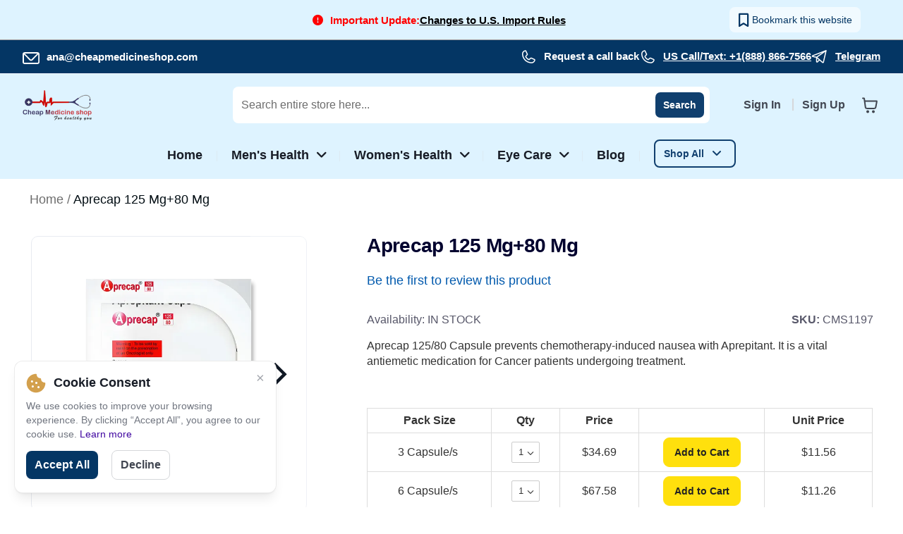

--- FILE ---
content_type: text/html; charset=UTF-8
request_url: https://www.cheapmedicineshop.com/aprecap-125mg-aprepitant.html
body_size: 62727
content:
<!doctype html>
<html lang="en">
    <head prefix="og: http://ogp.me/ns# fb: http://ogp.me/ns/fb# product: http://ogp.me/ns/product#">
        <script>
    var LOCALE = 'en\u002DUS';
    var BASE_URL = 'https\u003A\u002F\u002Fwww.cheapmedicineshop.com\u002F';
    var require = {
        'baseUrl': 'https\u003A\u002F\u002Fwww.cheapmedicineshop.com\u002Fpub\u002Fstatic\u002Ffrontend\u002FCms\u002Fstrip\u002Dchild\u002Fen_US'
    };</script>        <meta charset="utf-8"/>
<meta name="title" content="Aprecap 125/80 Capsule: Benefits, Price, and FAQs"/>
<meta name="description" content="Aprecap 125/80 Capsule contains FDA-approved Aprepitant to prevent chemotherapy-induced nausea and vomiting. Order online today at the best price."/>
<meta name="keywords" content="Aprecap 125 Mg+80 Mg, Aprepitant, Aprepitant, Aprecap 125 Mg+80 Mg Dosage and Uses, Treatment of Nausea and Vomiting"/>
<meta name="robots" content="INDEX,FOLLOW"/>
<meta name="viewport" content="width=device-width, initial-scale=1"/>
<meta name="format-detection" content="telephone=no"/>
<title>Aprecap 125/80 Capsule: Benefits, Price, and FAQs</title>
                <link rel="stylesheet" type="text/css" media="all" href="https://www.cheapmedicineshop.com/pub/static/_cache/merged/2d6de314df0ac59ddcf41a10112f9f2e.css" />
<link rel="stylesheet" type="text/css" media="screen and (min-width: 768px)" href="https://www.cheapmedicineshop.com/pub/static/frontend/Cms/strip-child/en_US/css/styles-l.css" />
<link rel="stylesheet" type="text/css" media="print" href="https://www.cheapmedicineshop.com/pub/static/frontend/Cms/strip-child/en_US/css/print.css" />
<script type="text/javascript" src="https://www.cheapmedicineshop.com/pub/static/frontend/Cms/strip-child/en_US/requirejs/require.js"></script>
<script type="text/javascript" src="https://www.cheapmedicineshop.com/pub/static/frontend/Cms/strip-child/en_US/mage/requirejs/mixins.js"></script>
<script type="text/javascript" src="https://www.cheapmedicineshop.com/pub/static/frontend/Cms/strip-child/en_US/requirejs-config.js"></script>
<script type="text/javascript" src="https://www.cheapmedicineshop.com/pub/static/frontend/Cms/strip-child/en_US/ProveSource_SocialProof/js/ProveSourceInjector.js"></script>
<script type="text/javascript" src="https://www.cheapmedicineshop.com/pub/static/frontend/Cms/strip-child/en_US/RedChamps_OrderAnalyticalInfo/js/referral.js"></script>
<link rel="preload" as="font" crossorigin="anonymous" href="https://www.cheapmedicineshop.com/pub/static/frontend/Cms/strip-child/en_US/fonts/opensans/light/opensans-300.woff2" />
<link rel="preload" as="font" crossorigin="anonymous" href="https://www.cheapmedicineshop.com/pub/static/frontend/Cms/strip-child/en_US/fonts/opensans/regular/opensans-400.woff2" />
<link rel="preload" as="font" crossorigin="anonymous" href="https://www.cheapmedicineshop.com/pub/static/frontend/Cms/strip-child/en_US/fonts/opensans/semibold/opensans-600.woff2" />
<link rel="preload" as="font" crossorigin="anonymous" href="https://www.cheapmedicineshop.com/pub/static/frontend/Cms/strip-child/en_US/fonts/opensans/bold/opensans-700.woff2" />
<link rel="preload" as="font" crossorigin="anonymous" href="https://www.cheapmedicineshop.com/pub/static/frontend/Cms/strip-child/en_US/Swissup_FontAwesome/font-awesome-4.7.0/fonts/fontawesome-webfont.woff2?v=4.7.0" />
<link rel="icon" type="image/x-icon" href="https://cmedia.cheapmedicineshop.com/media/favicon/stores/1/CMS-logo_1.png" />
<link rel="shortcut icon" type="image/x-icon" href="https://cmedia.cheapmedicineshop.com/media/favicon/stores/1/CMS-logo_1.png" />

<meta name='dmca-site-verification' content='d2dCTnVZNFl2UXU1UzdkNzdaZFVDZnU5bXFURDl6VVJrZys3Y3hzcWdXND01' />
<meta name="google-site-verification" content="zO2jumR_ZoV9IrZeLeWiPABVLk_GtPEcsuPiEsIUj6o" />
<meta name="p:domain_verify" content="468b6c3384dde1f41e652388c6c3c6d5"/>
<meta name="google-site-verification" content="yLmup8Yc9wUWpfaELdZCIptHfs2u5fBkSyELifRoGSo" />
<meta name="ahrefs-site-verification" content="a2bad65061714f813a443594d9771170b872e7592f8811ed76abf511a354741a">
<!--szanwZlpHozXQQzHb65khMp09v3ItlOA-->
<!-- Global site tag (gtag.js) - Google Analytics -->
<script async src="https://www.googletagmanager.com/gtag/js?id=G-KMLHEF123K"></script>
<script>(function(d,u,ac){var s=d.createElement('script');s.type='text/javascript';s.src='https://a.omappapi.com/app/js/api.min.js';s.async=true;s.dataset.user=u;s.dataset.account=ac;d.getElementsByTagName('head')[0].appendChild(s);})(document,323891,343172);</script>
<script>
  window.dataLayer = window.dataLayer || [];
  function gtag(){dataLayer.push(arguments);}
  gtag('js', new Date());

  gtag('config', 'G-KMLHEF123K');
</script>
<script src="https://analytics.ahrefs.com/analytics.js" data-key="hmyFzPlc+N43V2Oa5X8ceA" defer></script>
<script type="module">
  // Import the functions you need from the SDKs you need
  import { initializeApp } from "https://www.gstatic.com/firebasejs/10.14.0/firebase-app.js";
  import { getAnalytics } from "https://www.gstatic.com/firebasejs/10.14.0/firebase-analytics.js";
  // TODO: Add SDKs for Firebase products that you want to use
  // https://firebase.google.com/docs/web/setup#available-libraries

  // Your web app's Firebase configuration
  // For Firebase JS SDK v7.20.0 and later, measurementId is optional
  const firebaseConfig = {
    apiKey: "AIzaSyDM-lDGnyWMf0Da4yrfPnZnfHcuzhPf8eU",
    authDomain: "web-push-f9fc0.firebaseapp.com",
    projectId: "web-push-f9fc0",
    storageBucket: "web-push-f9fc0.appspot.com",
    messagingSenderId: "909466867934",
    appId: "1:909466867934:web:7c35a1d8ffe3b760c7ca4f",
    measurementId: "G-0ZCCD4JSZ3"
  };

  // Initialize Firebase
  const app = initializeApp(firebaseConfig);
  const analytics = getAnalytics(app);
</script>
<style>.catalog-category-view .toolbar-products .toolbar-sorter .sorter-options{padding:7px 22px 7px 9px}.columns .product-info-main .product-info-price{display:none}.header.content{padding:18px 22px 0}.navigation .level0.active>.level-top, .navigation .level0.has-active>.level-top{color:#000}.navigation .level0>.level-top{color:#000}
.cms-stock-top{margin-bottom:15px}
@media only screen and (min-width: 768px){.page-layout-1column .product.media{width:33% !important;padding:8px 2px}.page-layout-1column .product-info-main{width:60%}.product-add-form .product-options-wrapper{max-width:100%}}
div#reviewsio-carousel-widget{max-width:1200px;margin:auto}
div.custom-metadesc.other-detail1 .cms-stock-top .pcd-left{display:block}
</style>


<!-- Smartsupp Live Chat script -->
<script type="text/javascript">
var _smartsupp = _smartsupp || {};
_smartsupp.key = 'b21906d4d17bf82034f0404fe3a21735945f7ea1';
window.smartsupp||(function(d) {
  var s,c,o=smartsupp=function(){ o._.push(arguments)};o._=[];
  s=d.getElementsByTagName('script')[0];c=d.createElement('script');
  c.type='text/javascript';c.charset='utf-8';c.async=true;
  c.src='https://www.smartsuppchat.com/loader.js?';s.parentNode.insertBefore(c,s);
})(document);
</script>
<noscript> Powered by <a href="https://www.smartsupp.com" target="_blank">Smartsupp</a></noscript>            <link rel="amphtml" href="https://www.cheapmedicineshop.com/aprecap-125mg-aprepitant.html?amp=1">
<link rel="canonical" href="https://www.cheapmedicineshop.com/aprecap-125mg-aprepitant.html" /><!-- BEGIN GOOGLE ANALYTICS CODE -->
<script type="text/x-magento-init">
{
    "*": {
        "Magento_GoogleAnalytics/js/google-analytics": {
            "isCookieRestrictionModeEnabled": 0,
            "currentWebsite": 1,
            "cookieName": "user_allowed_save_cookie",
            "ordersTrackingData": [],
            "pageTrackingData": {"optPageUrl":"","isAnonymizedIpActive":false,"accountId":"UA-85676460-1"}        }
    }
}
</script>
<!-- END GOOGLE ANALYTICS CODE -->
    <script type="text/x-magento-init">
        {
            "*": {
                "Magento_PageCache/js/form-key-provider": {
                    "isPaginationCacheEnabled":
                        0                }
            }
        }
    </script>
    <style nonce="YTRwYXNpd24yM2M3Nmlpem1wa2F3Nmd2cHh3ZHUxbWI=">li.footer_1_link,.footer_1 address{line-height: 1.7}
.checkout-cart-index .block.crosssell{display:none}
body, button, input, select, textarea, h1, h2, h3, h4, h5, h6, .page-title, a, span, div, p{font-family:'Inter', sans-serif !important}
h1.page-title{color:#00002E;font-size:36px;font-weight:600;line-height:44px;letter-spacing:-0.72px;text-align:left;margin-bottom:24px}
body h2{font-size:24px;margin:24px 0 16px}
body h3{color:#181D27;font-size:20px;font-weight:600;line-height:30px;margin:24px 0 16px}
p{margin-bottom:18px;color:#414651;font-size:18px;font-weight:400;line-height:24px}
body .page-title-wrapper{text-align:left}
body a:visited, body .alink:visited,body a{color:#0059AD}
ul>li, ol>li{margin-bottom:8px}
ul>li, ol>li{margin-top:0rem;margin-bottom:8px;color:#414651;font-size:18px;font-weight:400;line-height:28px}
.page.messages .message.success{border-radius:8px;background:#EDFCF2;color:#084C2E;font-size:14px;font-weight:600;line-height:20px;text-transform:capitalize;padding:12px}
nav.swissup-navigationpro ul li{font-weight:600}</style>

<meta property="og:type" content="product" />
<meta property="og:title"
      content="Aprecap&#x20;125&#x20;Mg&#x2B;80&#x20;Mg" />
<meta property="og:image"
      content="https://cmedia.cheapmedicineshop.com/media/iopt/catalog/product/cache/6517c62f5899ad6aa0ba23ceb3eeff97/a/p/aprecap_125_mg_80_mg_1.webp" />
<meta property="og:description"
      content="" />
<meta property="og:url" content="https://www.cheapmedicineshop.com/aprecap-125mg-aprepitant.html" />
    <meta property="product:price:amount" content="34.69"/>
    <meta property="product:price:currency"
      content="USD"/>

<script>
    requirejs(
        [
            'jquery',
            'Plumrocket_AdvancedReviewAndReminder/js/advancedrar'
        ],
        function($) {

            window.advancedrar = new window._advancedReviewAndReminder({
                reviewForm : '#review-form',
                reviewTabButtonSelector : '#tab-label-reviews-title',
                reviewContainer : '#arar-review-container',
                reviewHeader : '#arar-review-header',
                reviewCountBlock : '#arar-review-count',
                noReviews : '#arar-no-reviews',
                reviewFormBox : '#arar-form-add',
                tabSelector : 'ul.toggle-tabs li',
                mobileTabSelector : '#collateral-tabs .tab.last',
                messages : {
                    ratingNotValid : "Please select one of each of the ratings above"
                },
                reviewBox : '#customer-reviews-box',
                popuplogin : 1,
                noRating : '.arar-no-rating', // class for box with link "Be the first to review this product"
                loaderClass : '#arar-send-form-loader',
                messageBox : '#arar-form-messages',
                productId : "3681",
            });

            window.advancedrar.initEvents();
        }
    );
</script>
<link rel="stylesheet" type="text/css" media="all" href="https://www.cheapmedicineshop.com/pub/static/frontend/Cms/strip-child/en_US/css/1mg-style.css" />    <script>
(function(w,d,s,l,i){w[l]=w[l]||[];w[l].push({'gtm.start':
new Date().getTime(),event:'gtm.js'});var f=d.getElementsByTagName(s)[0],
j=d.createElement(s),dl=l!='dataLayer'?'&l='+l:'';j.async=true;j.src=
'https://www.googletagmanager.com/gtm.js?id='+i+dl;f.parentNode.insertBefore(j,f);
})(window,document,'script','dataLayer','GTM-P2N7WDX');
</script>
</head>
    <body data-container="body"
          data-mage-init='{"loaderAjax": {}, "loader": { "icon": "https://www.cheapmedicineshop.com/pub/static/frontend/Cms/strip-child/en_US/images/loader-2.gif"}}'
        class="pl-thm-cms pl-thm-cms-strip-child lightboxpro-advanced qty-switcher-arrows page-product-configurable swissup-ajaxsearch-loading catalog-product-view product-aprecap-125mg-aprepitant page-layout-1column" id="html-body">
        <!-- Using global js vars to get access to magento base url for firebase component registration -->
<script>
    window.firebaseUrl = "https:\/\/www.cheapmedicineshop.com\/"</script>
<script>
    document.addEventListener("DOMContentLoaded", () => {

        const id      = 3681;
        let actionUrl = 'https://www.cheapmedicineshop.com/sorting/track/productImpression';
        actionUrl     = actionUrl + '?id=' + id;

        fetch(actionUrl, {
            method: "get"
        });
    });
</script><!-- Google Tag Manager (noscript) -->
<noscript><iframe src="https://www.googletagmanager.com/ns.html?id=GTM-P2N7WDX"
height="0" width="0" style="display:none;visibility:hidden"></iframe></noscript>
<!-- End Google Tag Manager (noscript) -->
<script type="text/x-magento-init">
    {
        "*": {
            "Magento_PageBuilder/js/widget-initializer": {
                "config": {"[data-content-type=\"slider\"][data-appearance=\"default\"]":{"Magento_PageBuilder\/js\/content-type\/slider\/appearance\/default\/widget":false},"[data-content-type=\"map\"]":{"Magento_PageBuilder\/js\/content-type\/map\/appearance\/default\/widget":false},"[data-content-type=\"row\"]":{"Magento_PageBuilder\/js\/content-type\/row\/appearance\/default\/widget":false},"[data-content-type=\"tabs\"]":{"Magento_PageBuilder\/js\/content-type\/tabs\/appearance\/default\/widget":false},"[data-content-type=\"slide\"]":{"Magento_PageBuilder\/js\/content-type\/slide\/appearance\/default\/widget":{"buttonSelector":".pagebuilder-slide-button","showOverlay":"hover","dataRole":"slide"}},"[data-content-type=\"banner\"]":{"Magento_PageBuilder\/js\/content-type\/banner\/appearance\/default\/widget":{"buttonSelector":".pagebuilder-banner-button","showOverlay":"hover","dataRole":"banner"}},"[data-content-type=\"buttons\"]":{"Magento_PageBuilder\/js\/content-type\/buttons\/appearance\/inline\/widget":false},"[data-content-type=\"products\"][data-appearance=\"carousel\"]":{"Magento_PageBuilder\/js\/content-type\/products\/appearance\/carousel\/widget":false}},
                "breakpoints": {"desktop":{"label":"Desktop","stage":true,"default":true,"class":"desktop-switcher","icon":"Magento_PageBuilder::css\/images\/switcher\/switcher-desktop.svg","conditions":{"min-width":"1024px"},"options":{"products":{"default":{"slidesToShow":"5"}}}},"tablet":{"conditions":{"max-width":"1024px","min-width":"768px"},"options":{"products":{"default":{"slidesToShow":"4"},"continuous":{"slidesToShow":"3"}}}},"mobile":{"label":"Mobile","stage":true,"class":"mobile-switcher","icon":"Magento_PageBuilder::css\/images\/switcher\/switcher-mobile.svg","media":"only screen and (max-width: 767px)","conditions":{"max-width":"767px","min-width":"640px"},"options":{"products":{"default":{"slidesToShow":"3"}}}},"mobile-small":{"conditions":{"max-width":"640px"},"options":{"products":{"default":{"slidesToShow":"2"},"continuous":{"slidesToShow":"1"}}}}}            }
        }
    }
</script>

<div class="cookie-status-message" id="cookie-status">
    The store will not work correctly when cookies are disabled.</div>
<script type="text&#x2F;javascript">document.querySelector("#cookie-status").style.display = "none";</script>
<script type="text/x-magento-init">
    {
        "*": {
            "cookieStatus": {}
        }
    }
</script>

<script type="text/x-magento-init">
    {
        "*": {
            "mage/cookies": {
                "expires": null,
                "path": "\u002F",
                "domain": ".www.cheapmedicineshop.com",
                "secure": true,
                "lifetime": "2592000"
            }
        }
    }
</script>
    <noscript>
        <div class="message global noscript">
            <div class="content">
                <p>
                    <strong>JavaScript seems to be disabled in your browser.</strong>
                    <span>
                        For the best experience on our site, be sure to turn on Javascript in your browser.                    </span>
                </p>
            </div>
        </div>
    </noscript>

<script>
    window.cookiesConfig = window.cookiesConfig || {};
    window.cookiesConfig.secure = true;
</script><script>    require.config({
        map: {
            '*': {
                wysiwygAdapter: 'mage/adminhtml/wysiwyg/tiny_mce/tinymceAdapter'
            }
        }
    });</script><script>    require.config({
        paths: {
            googleMaps: 'https\u003A\u002F\u002Fmaps.googleapis.com\u002Fmaps\u002Fapi\u002Fjs\u003Fv\u003D3.56\u0026key\u003D'
        },
        config: {
            'Magento_PageBuilder/js/utils/map': {
                style: '',
            },
            'Magento_PageBuilder/js/content-type/map/preview': {
                apiKey: '',
                apiKeyErrorMessage: 'You\u0020must\u0020provide\u0020a\u0020valid\u0020\u003Ca\u0020href\u003D\u0027https\u003A\u002F\u002Fwww.cheapmedicineshop.com\u002Fadminhtml\u002Fsystem_config\u002Fedit\u002Fsection\u002Fcms\u002F\u0023cms_pagebuilder\u0027\u0020target\u003D\u0027_blank\u0027\u003EGoogle\u0020Maps\u0020API\u0020key\u003C\u002Fa\u003E\u0020to\u0020use\u0020a\u0020map.'
            },
            'Magento_PageBuilder/js/form/element/map': {
                apiKey: '',
                apiKeyErrorMessage: 'You\u0020must\u0020provide\u0020a\u0020valid\u0020\u003Ca\u0020href\u003D\u0027https\u003A\u002F\u002Fwww.cheapmedicineshop.com\u002Fadminhtml\u002Fsystem_config\u002Fedit\u002Fsection\u002Fcms\u002F\u0023cms_pagebuilder\u0027\u0020target\u003D\u0027_blank\u0027\u003EGoogle\u0020Maps\u0020API\u0020key\u003C\u002Fa\u003E\u0020to\u0020use\u0020a\u0020map.'
            },
        }
    });</script><script>
    require.config({
        shim: {
            'Magento_PageBuilder/js/utils/map': {
                deps: ['googleMaps']
            }
        }
    });</script><div style="display: none">
  <svg width="0" height="0">
    <symbol viewBox="0 0 23 24" fill="none" xmlns="http://www.w3.org/2000/svg" id="yes-icon">
      <path d="M22.31 16.052c.485-.611.717-1.266.688-1.941-.03-.744-.367-1.326-.644-1.683.322-.792.446-2.04-.628-3.007-.787-.71-2.123-1.027-3.973-.94-1.302.06-2.39.299-2.434.309h-.006c-.247.044-.51.097-.776.156-.02-.313.034-1.09.618-2.841.693-2.084.653-3.678-.128-4.744C14.205.24 12.893.153 12.508.153c-.371 0-.712.152-.955.43-.549.631-.485 1.795-.416 2.333-.653 1.731-2.483 5.976-4.032 7.155a.528.528 0 0 0-.08.069 5.25 5.25 0 0 0-.969 1.437 2.06 2.06 0 0 0-.98-.244H2.058C.92 11.333 0 12.247 0 13.367v7.947c0 1.125.925 2.035 2.058 2.035h3.018c.44 0 .851-.137 1.188-.372l1.163.137c.178.025 3.344.42 6.595.357.589.044 1.143.069 1.658.069.885 0 1.657-.069 2.3-.206 1.514-.318 2.549-.953 3.073-1.888.4-.714.4-1.423.336-1.873.985-.88 1.158-1.853 1.124-2.538a3.27 3.27 0 0 0-.203-.983zM2.058 22.028a.72.72 0 0 1-.722-.714v-7.952a.72.72 0 0 1 .722-.714h3.018a.72.72 0 0 1 .723.714v7.947a.72.72 0 0 1-.723.714H2.058v.005zm18.985-6.548a.651.651 0 0 0-.089.797c0 .005.203.347.228.817.034.64-.277 1.208-.93 1.692a.662.662 0 0 0-.228.753c0 .005.213.65-.134 1.262-.331.587-1.069 1.007-2.187 1.242-.895.19-2.112.225-3.607.108h-.069c-3.181.068-6.397-.343-6.432-.348H7.59l-.5-.058a2.05 2.05 0 0 0 .045-.43v-7.953c0-.21-.035-.415-.094-.606.089-.328.336-1.056.92-1.678 2.222-1.74 4.394-7.614 4.488-7.868a.612.612 0 0 0 .03-.328c-.085-.548-.055-1.218.064-1.418.262.005.97.078 1.395.66.505.69.485 1.922-.06 3.555-.83 2.49-.9 3.8-.242 4.377.327.289.762.304 1.079.191.302-.068.589-.127.86-.171l.065-.015c1.519-.327 4.24-.528 5.185.323.802.724.233 1.682.169 1.785a.649.649 0 0 0 .118.851c.005.005.525.49.55 1.14.02.435-.188.88-.619 1.32z"
        fill="#1583CE"></path>
    </symbol>
    <symbol viewBox="0 0 23 24" fill="none" xmlns="http://www.w3.org/2000/svg" id="yes-icon-hover">
      <path d="M22.31 16.052c.485-.611.717-1.266.688-1.941-.03-.744-.367-1.326-.644-1.683.322-.792.446-2.04-.628-3.007-.787-.71-2.123-1.027-3.973-.94-1.302.06-2.39.299-2.434.309h-.006c-.247.044-.51.097-.776.156-.02-.313.034-1.09.618-2.841.693-2.084.653-3.678-.128-4.744C14.205.24 12.893.153 12.508.153c-.371 0-.712.152-.955.43-.549.631-.485 1.795-.416 2.333-.653 1.731-2.483 5.976-4.032 7.155a.528.528 0 0 0-.08.069 5.25 5.25 0 0 0-.969 1.437 2.06 2.06 0 0 0-.98-.244H2.058C.92 11.333 0 12.247 0 13.367v7.947c0 1.125.925 2.035 2.058 2.035h3.018c.44 0 .851-.137 1.188-.372l1.163.137c.178.025 3.344.42 6.595.357.589.044 1.143.069 1.658.069.885 0 1.657-.069 2.3-.206 1.514-.318 2.549-.953 3.073-1.888.4-.714.4-1.423.336-1.873.985-.88 1.158-1.853 1.124-2.538a3.27 3.27 0 0 0-.203-.983zM2.058 22.028a.72.72 0 0 1-.722-.714v-7.952a.72.72 0 0 1 .722-.714h3.018a.72.72 0 0 1 .723.714v7.947a.72.72 0 0 1-.723.714H2.058v.005zm18.985-6.548a.651.651 0 0 0-.089.797c0 .005.203.347.228.817.034.64-.277 1.208-.93 1.692a.662.662 0 0 0-.228.753c0 .005.213.65-.134 1.262-.331.587-1.069 1.007-2.187 1.242-.895.19-2.112.225-3.607.108h-.069c-3.181.068-6.397-.343-6.432-.348H7.59l-.5-.058a2.05 2.05 0 0 0 .045-.43v-7.953c0-.21-.035-.415-.094-.606.089-.328.336-1.056.92-1.678 2.222-1.74 4.394-7.614 4.488-7.868a.612.612 0 0 0 .03-.328c-.085-.548-.055-1.218.064-1.418.262.005.97.078 1.395.66.505.69.485 1.922-.06 3.555-.83 2.49-.9 3.8-.242 4.377.327.289.762.304 1.079.191.302-.068.589-.127.86-.171l.065-.015c1.519-.327 4.24-.528 5.185.323.802.724.233 1.682.169 1.785a.649.649 0 0 0 .118.851c.005.005.525.49.55 1.14.02.435-.188.88-.619 1.32z"
        fill="#21AA37"></path>
    </symbol>
    <symbol viewBox="0 0 22 23" fill="none" xmlns="http://www.w3.org/2000/svg" id="no-icon">
      <path d="M20.96 7.602c.456.574.675 1.19.647 1.824-.028.698-.344 1.245-.604 1.58.302.745.418 1.917-.59 2.826-.74.667-1.995.965-3.734.883a14.733 14.733 0 0 1-2.287-.29h-.005a18.926 18.926 0 0 1-.73-.147c-.018.294.033 1.025.582 2.67.65 1.957.613 3.455-.121 4.457-.772 1.052-2.004 1.134-2.366 1.134-.349 0-.67-.142-.898-.404-.515-.593-.455-1.686-.39-2.192-.614-1.626-2.334-5.614-3.789-6.722a.49.49 0 0 1-.074-.064 4.93 4.93 0 0 1-.911-1.351c-.274.147-.586.23-.92.23H1.933c-1.07 0-1.934-.86-1.934-1.912V2.658A1.926 1.926 0 0 1 1.934.746h2.835c.414 0 .8.129 1.116.35l1.093-.13C7.145.945 10.12.573 13.174.632a21.048 21.048 0 0 1 1.558-.064c.832 0 1.557.064 2.161.193 1.423.299 2.394.896 2.887 1.774.377.67.377 1.337.316 1.76.925.827 1.088 1.74 1.055 2.384-.018.372-.102.69-.19.924zM1.935 1.987a.676.676 0 0 0-.679.67v7.472c0 .372.307.67.679.67H4.77a.676.676 0 0 0 .68-.67V2.662a.676.676 0 0 0-.68-.67H1.934v-.005zM19.77 8.139a.612.612 0 0 1-.084-.749c0-.004.19-.326.214-.767.032-.602-.26-1.135-.874-1.59a.622.622 0 0 1-.214-.707c0-.005.2-.611-.125-1.186-.312-.551-1.005-.946-2.055-1.167-.842-.18-1.985-.211-3.39-.101h-.064c-2.99-.064-6.01.322-6.043.326H7.13l-.47.055c.028.129.042.267.042.405v7.47c0 .198-.032.392-.088.57.084.309.316.993.865 1.577 2.087 1.636 4.128 7.154 4.216 7.393a.575.575 0 0 1 .028.308c-.08.514-.051 1.144.06 1.332.247-.005.911-.073 1.311-.62.474-.648.456-1.806-.056-3.34-.78-2.34-.846-3.57-.227-4.113.306-.271.716-.285 1.013-.18.284.065.553.12.809.162l.06.013c1.427.308 3.984.497 4.872-.303.753-.68.219-1.58.158-1.677a.61.61 0 0 1 .112-.8c.004-.004.492-.459.516-1.07.018-.409-.177-.827-.581-1.24z"
        fill="#1583CE"></path>
    </symbol>
    <symbol viewBox="0 0 22 23" fill="none" xmlns="http://www.w3.org/2000/svg" id="no-icon-hover">
      <path d="M20.96 7.602c.456.574.675 1.19.647 1.824-.028.698-.344 1.245-.604 1.58.302.745.418 1.917-.59 2.826-.74.667-1.995.965-3.734.883a14.733 14.733 0 0 1-2.287-.29h-.005a18.926 18.926 0 0 1-.73-.147c-.018.294.033 1.025.582 2.67.65 1.957.613 3.455-.121 4.457-.772 1.052-2.004 1.134-2.366 1.134-.349 0-.67-.142-.898-.404-.515-.593-.455-1.686-.39-2.192-.614-1.626-2.334-5.614-3.789-6.722a.49.49 0 0 1-.074-.064 4.93 4.93 0 0 1-.911-1.351c-.274.147-.586.23-.92.23H1.933c-1.07 0-1.934-.86-1.934-1.912V2.658A1.926 1.926 0 0 1 1.934.746h2.835c.414 0 .8.129 1.116.35l1.093-.13C7.145.945 10.12.573 13.174.632a21.048 21.048 0 0 1 1.558-.064c.832 0 1.557.064 2.161.193 1.423.299 2.394.896 2.887 1.774.377.67.377 1.337.316 1.76.925.827 1.088 1.74 1.055 2.384-.018.372-.102.69-.19.924zM1.935 1.987a.676.676 0 0 0-.679.67v7.472c0 .372.307.67.679.67H4.77a.676.676 0 0 0 .68-.67V2.662a.676.676 0 0 0-.68-.67H1.934v-.005zM19.77 8.139a.612.612 0 0 1-.084-.749c0-.004.19-.326.214-.767.032-.602-.26-1.135-.874-1.59a.622.622 0 0 1-.214-.707c0-.005.2-.611-.125-1.186-.312-.551-1.005-.946-2.055-1.167-.842-.18-1.985-.211-3.39-.101h-.064c-2.99-.064-6.01.322-6.043.326H7.13l-.47.055c.028.129.042.267.042.405v7.47c0 .198-.032.392-.088.57.084.309.316.993.865 1.577 2.087 1.636 4.128 7.154 4.216 7.393a.575.575 0 0 1 .028.308c-.08.514-.051 1.144.06 1.332.247-.005.911-.073 1.311-.62.474-.648.456-1.806-.056-3.34-.78-2.34-.846-3.57-.227-4.113.306-.271.716-.285 1.013-.18.284.065.553.12.809.162l.06.013c1.427.308 3.984.497 4.872-.303.753-.68.219-1.58.158-1.677a.61.61 0 0 1 .112-.8c.004-.004.492-.459.516-1.07.018-.409-.177-.827-.581-1.24z"
        fill="#D34E4E"></path>
    </symbol>
    <symbol viewBox="0 0 19 23" fill="none" xmlns="http://www.w3.org/2000/svg" id="report-icon">
      <path d="M18.803 3.404c-1.671-1.438-3.465-2.138-5.49-2.138-1.677 0-3.32.469-4.904.923-1.584.455-3.079.881-4.603.881-.95 0-1.819-.183-2.653-.533v-1.18A.569.569 0 0 0 .576.793.569.569 0 0 0 0 1.356v20.622c0 .31.258.562.576.562a.57.57 0 0 0 .577-.562v-5.635a13.95 13.95 0 0 0 2.271.173c1.718 0 3.505-.257 5.232-.506 1.726-.248 3.51-.502 5.22-.502 1.65 0 3.064.24 4.33.737.177.07.38.048.54-.057a.559.559 0 0 0 .254-.466V3.824a.552.552 0 0 0-.197-.42zm-.959 11.519c-1.193-.364-2.5-.542-3.968-.542-1.793 0-3.621.262-5.388.517-1.765.254-3.43.491-5.064.491-.828 0-1.576-.062-2.271-.192V3.757c.84.293 1.715.437 2.653.437 1.69 0 3.335-.471 4.928-.926 1.579-.452 3.068-.878 4.58-.878 1.677 0 3.122.54 4.53 1.691v10.842z"
        fill="#1583CE"></path>
    </symbol>
    <symbol viewBox="0 0 19 23" fill="none" xmlns="http://www.w3.org/2000/svg" id="report-icon-hover">
      <path d="M18.803 3.404c-1.671-1.438-3.465-2.138-5.49-2.138-1.677 0-3.32.469-4.904.923-1.584.455-3.079.881-4.603.881-.95 0-1.819-.183-2.653-.533v-1.18A.569.569 0 0 0 .576.793.569.569 0 0 0 0 1.356v20.622c0 .31.258.562.576.562a.57.57 0 0 0 .577-.562v-5.635a13.95 13.95 0 0 0 2.271.173c1.718 0 3.505-.257 5.232-.506 1.726-.248 3.51-.502 5.22-.502 1.65 0 3.064.24 4.33.737.177.07.38.048.54-.057a.559.559 0 0 0 .254-.466V3.824a.552.552 0 0 0-.197-.42zm-.959 11.519c-1.193-.364-2.5-.542-3.968-.542-1.793 0-3.621.262-5.388.517-1.765.254-3.43.491-5.064.491-.828 0-1.576-.062-2.271-.192V3.757c.84.293 1.715.437 2.653.437 1.69 0 3.335-.471 4.928-.926 1.579-.452 3.068-.878 4.58-.878 1.677 0 3.122.54 4.53 1.691v10.842z"
      fill="#D34E4E"></path>
    </symbol>
    <symbol viewBox="0 0 10 11" xmlns="http://www.w3.org/2000/svg" id="yes-icon-small">
      <path d="M2.031 4.625c.13 0 .241.046.332.137a.452.452 0 0 1 .137.332V9.78c0 .13-.046.241-.137.332a.452.452 0 0 1-.332.137H.47a.452.452 0 0 1-.332-.137A.452.452 0 0 1 0 9.781V5.094c0-.13.046-.241.137-.332a.452.452 0 0 1 .332-.137H2.03zM.918 9.332a.452.452 0 0 0 .332.137c.13 0 .24-.046.332-.137A.452.452 0 0 0 1.719 9c0-.13-.046-.24-.137-.332a.452.452 0 0 0-.332-.137c-.13 0-.24.046-.332.137A.452.452 0 0 0 .781 9c0 .13.046.24.137.332zm6.582-7.5c0 .326-.104.697-.313 1.113-.208.404-.319.651-.332.743h1.973c.326 0 .6.117.82.351.235.221.352.482.352.781 0 .39-.124.71-.371.957h-.02c.105.222.144.482.118.782-.026.3-.124.56-.293.78a1.598 1.598 0 0 1-.313 1.465c.078.34.04.626-.117.86-.13.182-.332.32-.606.41a2.91 2.91 0 0 1-.742.156c-.208.013-.501.02-.879.02H6.72c-.625 0-1.407-.208-2.344-.625-.456-.208-.794-.313-1.016-.313a.243.243 0 0 1-.175-.078.211.211 0 0 1-.059-.156v-4.18c0-.065.026-.117.078-.156.26-.273.56-.657.899-1.152.351-.508.631-.86.84-1.055.182-.195.344-.58.488-1.152C5.612.628 5.833.25 6.094.25c.143 0 .28.02.41.059.143.026.293.09.45.195.168.091.299.254.39.488.104.235.156.515.156.84z"></path>
    </symbol>
    <symbol viewBox="0 0 7 8" xmlns="http://www.w3.org/2000/svg" id="criss-cross-icon">
      <path d="M4.766 4.25l1.953 1.953c.117.117.176.26.176.43 0 .17-.06.319-.176.449l-.43.43a.652.652 0 0 1-.45.176.584.584 0 0 1-.429-.176L3.457 5.559 1.504 7.512a.584.584 0 0 1-.43.176.652.652 0 0 1-.449-.176l-.43-.43a.652.652 0 0 1-.175-.45c0-.168.058-.312.175-.429L2.148 4.25.195 2.297a.585.585 0 0 1-.175-.43.65.65 0 0 1 .175-.449l.43-.43a.652.652 0 0 1 .45-.175c.168 0 .312.058.429.175l1.953 1.953L5.41.988a.584.584 0 0 1 .43-.175c.17 0 .319.058.45.175l.429.43c.117.13.176.28.176.45a.59.59 0 0 1-.176.429L4.766 4.25z"></path>
    </symbol>
    <symbol viewBox="0 0 21 20" fill="none" xmlns="http://www.w3.org/2000/svg" id="photo-icon">
      <path d="M21 5.531v11.813c0 .547-.191 1.011-.574 1.394a1.899 1.899 0 0 1-1.395.575H1.97a1.899 1.899 0 0 1-1.395-.575A1.899 1.899 0 0 1 0 17.344V5.53c0-.547.191-1.011.574-1.394a1.899 1.899 0 0 1 1.395-.574h3.61l.491-1.354c.11-.246.246-.465.41-.656.192-.192.41-.342.657-.451.246-.11.506-.165.779-.165h5.168c.41 0 .78.124 1.107.37a2 2 0 0 1 .739.902l.492 1.353h3.61a1.9 1.9 0 0 1 1.394.575c.383.383.574.847.574 1.394zm-7.014 9.393c.957-.957 1.436-2.12 1.436-3.486 0-1.368-.479-2.53-1.436-3.487-.957-.957-2.119-1.435-3.486-1.435s-2.53.478-3.486 1.435c-.957.957-1.436 2.12-1.436 3.487s.479 2.529 1.436 3.486c.957.957 2.119 1.435 3.486 1.435s2.53-.478 3.486-1.435zm-.943-6.03c.71.711 1.066 1.56 1.066 2.543 0 .985-.355 1.833-1.066 2.543-.711.711-1.559 1.067-2.543 1.067-.984 0-1.832-.356-2.543-1.067-.71-.71-1.066-1.558-1.066-2.543 0-.984.355-1.832 1.066-2.542.711-.711 1.559-1.067 2.543-1.067.984 0 1.832.356 2.543 1.067z"
      fill="#1583CE"></path>
    </symbol>
    <symbol viewBox="0 0 24 16" fill="none" xmlns="http://www.w3.org/2000/svg" id="video-icon">
      <path d="M13.781.25c.547 0 1.012.191 1.395.574.383.383.574.848.574 1.395V14.03c0 .547-.191 1.012-.574 1.395A1.899 1.899 0 0 1 13.78 16H1.97a1.899 1.899 0 0 1-1.395-.574A1.899 1.899 0 0 1 0 14.03V2.22A1.9 1.9 0 0 1 .574.824 1.899 1.899 0 0 1 1.97.25h11.81zm7.793 1.559c.438-.301.889-.329 1.354-.082.465.218.697.601.697 1.148v10.5c0 .547-.246.943-.738 1.19-.465.218-.903.177-1.313-.124l-4.512-3.076v-6.48l4.512-3.076z"
      fill="#1583CE"></path>
    </symbol>
    <symbol viewBox="0 0 18 19" fill="none" xmlns="http://www.w3.org/2000/svg" id="facebook-icon">
      <path d="M15.625.75c.52 0 .963.182 1.328.547.365.364.547.807.547 1.328v13.75c0 .52-.182.963-.547 1.328a1.808 1.808 0 0 1-1.328.547h-5.352v-5.938h2.266l.43-2.812h-2.696V7.664c0-.99.521-1.484 1.563-1.484h1.21V3.797a12.203 12.203 0 0 0-2.148-.195c-.755 0-1.406.143-1.953.43-.52.286-.937.715-1.25 1.288-.312.573-.468 1.25-.468 2.032V9.5H4.766v2.813h2.46v5.937h-5.35c-.52 0-.964-.182-1.328-.547A1.808 1.808 0 0 1 0 16.375V2.625c0-.52.182-.964.547-1.328A1.808 1.808 0 0 1 1.875.75h13.75z"
        fill="#3F57AA"></path>
    </symbol>
    <symbol viewBox="0 0 20 17" fill="none" xmlns="http://www.w3.org/2000/svg" id="twitter-icon">
      <path d="M17.93 4.438c.026.104.039.273.039.507 0 1.38-.26 2.76-.782 4.14a13.106 13.106 0 0 1-2.226 3.75c-.938 1.12-2.162 2.032-3.672 2.735-1.51.703-3.177 1.055-5 1.055-2.292 0-4.388-.612-6.289-1.836.286.026.612.04.977.04 1.9 0 3.606-.587 5.117-1.759-.912 0-1.719-.26-2.422-.78a4.237 4.237 0 0 1-1.406-2.032c.26.026.507.039.742.039.364 0 .729-.04 1.094-.117a3.985 3.985 0 0 1-1.68-.782A4.343 4.343 0 0 1 1.25 7.992a4.05 4.05 0 0 1-.43-1.836v-.078a3.857 3.857 0 0 0 1.836.547C1.432 5.792.82 4.645.82 3.187c0-.729.196-1.419.586-2.07a11.372 11.372 0 0 0 8.438 4.297 5.694 5.694 0 0 1-.078-.937c0-1.12.39-2.084 1.171-2.891.808-.807 1.771-1.211 2.891-1.211 1.198 0 2.2.43 3.008 1.29a8.345 8.345 0 0 0 2.617-.978c-.312.964-.911 1.72-1.797 2.266A8.81 8.81 0 0 0 20 2.29a9.015 9.015 0 0 1-2.07 2.148z"
        fill="#49BDE2"></path>
    </symbol>
  </svg>
</div><div class="page-wrapper"><header class="page-header"><div class="panel wrapper"><div class="panel header"><a class="action skip contentarea"
   href="#contentarea">
    <span>
        Skip to Content    </span>
</a>
<div class="widget block block-static-block">
    <div data-content-type="html" data-appearance="default" data-element="main" data-decoded="true"><div class="corona_content" style="padding:10px 0;border-bottom: 1px solid #a09a9a;background: #def3ff;">
  <div class="container" style="max-width: 1200px;margin: 0 auto;display: flex;align-items: center;justify-content: space-between;padding: 0 20px;">
    <div class="top_imp_content" style="display:flex!important;color: #ff0000;font-weight: 600;text-align: center;width:100%;justify-content: center;width: calc(100% - 190px);margin-left:150px;align-items: center;">
      <i class="fa-solid fa-circle-exclamation" style="margin-right:10px"></i><span class="imp-color">Important Update: </span>
      <a href="https://www.cheapmedicineshop.com/important-update-us-policy" class="operational-update__anchor" style="color: #000;text-decoration: underline;">Changes to U.S. Import Rules</a>
    </div>
    <div class="bookmark-container" id="bookmarkBtn"><img src="https://cmedia.cheapmedicineshop.com/media/bookmark_blank.svg" alt="bookmark" class="bookmark-icon"><span style="white-space: nowrap;">Bookmark this website</span></div>
  </div>
</div>
<div class="header-contact-bar">
  <div class="header-contact-list-item">
    <span>US Call/Text:</span><br>
    <a href="tel:+18888667566">+1 (888) 866-7566</a>
  </div>
  <div class="header-contact-list-item">
    <span>Int. No. Call/Text:</span><br>
    <a href="tel:+17183018411">+1 (718) 301-8411</a>
  </div>
</div>
<style>
.page-header .header.content .minicart-wrapper{order:4}
.page-header .header.content .switcher.customer{order:3}
.bookmark-container {display: flex;align-items: center;gap: 6px;cursor: pointer;border-radius: 8px;background: rgba(255, 255, 255, 0.60);padding: 6px 12px 6px 8px;color: #043664;font-size:14px;min-width: fit-content;}
.bookmark-container .bookmark-icon {width: 24px;height: 24px;object-fit: contain;}
.bookmark-container:hover .bookmark-icon {content: url("https://cmedia.cheapmedicineshop.com/media/bookmark_fill.svg");}
</style>
<!--<link rel="stylesheet" href="https://www.cheapmedicineshop.com/pub/media/styles/top-header.css?v=01">-->
<div class="desHeader">
    <div class="header-left">
        <a href="mailto:ana@cheapmedicineshop.com" title="Email"><img src="https://cheapmadicines.s3.amazonaws.com/media/Group.svg" alt="email icon" width="24" height="24">ana@cheapmedicineshop.com</a>
    </div>
    <div class="header-right">
    <!-- <span class="header-contect-num" style="position:relative;">
      <a class="porto-icon-phone" href="tel:+17183018411" target="_blank" title="Call us"><img src="https://cmedia.cheapmedicineshop.com/media/phone_outline.svg" alt="International call" width="24" height="24"><b>Store Phone Numbers <i class="fa-solid fa-chevron-down"></i></b></a>
      <div class="header-contact-card" style="display:none;">
        <div class="header-contact-item">
          <img src="https://cmedia.cheapmedicineshop.com/media/phone_popup.svg" alt="">
          <span class="label">US Call/Text:</span>
          <a href="tel:+18888667566">+1(888) 866-7566</a>
        </div>
        <div class="header-contact-item">
          <img src="https://cmedia.cheapmedicineshop.com/media/phone_popup.svg" alt="">
          <span class="label">Int. Call/Text:</span>
          <a href="tel:+17183018411">+1(718)301-8411</a>
        </div>
        <div class="header-contact-item">
          <img src="https://cmedia.cheapmedicineshop.com/media/fax_popup.svg" alt="">
          <span class="label">Fax:</span>
          <a href="tel:+18656745492">+1 865-674-5492</a>
        </div>
      </div>
    </span> -->
    <!-- <div class="cmscallmodal-wrap">
      <button id="ctaBtn" class="cmscallmodal-btn"><img src="https://cmedia.cheapmedicineshop.com/media/phone_outline.svg" alt="US Toll" width="24" height="24"> Call to Action</button>
    </div> -->

    <!-- <button type="button" class="action" data-trigger="trigger">
      <span data-bind="i18n: 'Click Here'"></span>
    </button> -->

    <span class="header-contect-num modelopener" data-trigger="trigger">
      <img src="https://cmedia.cheapmedicineshop.com/media/phone_outline.svg" alt="US Toll" width="24" height="24"><b>Request a call back</b>
    </span>
    <span class="header-contect-num">
      <a class="porto-icon-phone" href="tel:+18888667566" title="Call us"><img src="https://cmedia.cheapmedicineshop.com/media/phone_outline.svg" alt="US Toll" width="24" height="24"><b>US Call/Text: +1(888) 866-7566</b></a>
    </span>
    <span class="header-contect-num">
      <a class="porto-icon-phone" href="https://t.me/Ana_cms_bot" target="_blank" title="Call us"><img src="https://cmedia.cheapmedicineshop.com/media/telegram__outline.svg" alt="International call" width="24" height="24"><b>Telegram</b></a>
    </span>
  </div>
</div>
<script>
document.getElementById('bookmarkBtn').addEventListener('click', function() {
  const url = window.location.href;
  const title = document.title;

  if (window.sidebar && window.sidebar.addPanel) {
    // Firefox <=22
    window.sidebar.addPanel(title, url, '');
  } else if (window.external && ('AddFavorite' in window.external)) {
    // IE
    window.external.AddFavorite(url, title);
  } else if (navigator.userAgent.toLowerCase().includes('chrome') || navigator.userAgent.toLowerCase().includes('firefox') || navigator.userAgent.toLowerCase().includes('edge')) {
    alert('To Bookmark, press:\nCtrl+D for Windows\n⌘+D for Mac');
  } else {
    alert('Your browser does not support automatic bookmarking. Please use your browser menu to bookmark this page.');
  }
});
</script>
<style>
.cmscallmodal-input::placeholder{color:#717680!important}
.cmscallmodal-modal .cmscallmodal-input,.cmscallmodal-modal .cmscallmodal-select>option{color:#181d27;}
.cmscallmodal-modal .g-recaptcha{display:none;}

.login-container .block-new-customer .actions-toolbar>.primary .create:visited{color:#fff;}
.minicart-wrapper .minicart-items .product-item{padding:12px 0 0 0;border:none;}
.minicart-wrapper .block-minicart .block-content>.actions{margin-top:0;}
.minicart-wrapper .block-minicart .minicart-items-wrapper{margin:0 0 12px 0;padding:0;}
.minicart-wrapper .block-minicart .block-title{display:block;}
.minicart-wrapper .block-minicart .block-title strong .qty {margin-left: auto;font-size: 14px;font-weight: 500;line-height: 20px;color: #414651;}
.minicart-wrapper .block-minicart .block-title strong .qty::after {content: ' item in cart';}
.minicart-wrapper .block-minicart .block-title strong .text {font-size: 20px;font-weight: 600;line-height: 30px;color: #181d27;}
.minicart-wrapper .block-minicart .block-title strong {width: 100%;display: flex;margin:0;align-items:center;}
.minicart-wrapper .block-minicart .subtotal .amount.price-container .price {font-size: 16px;font-weight: 600;line-height: 24px;color: #181d27;}
.minicart-wrapper .block-minicart .subtotal .label {font-size: 16px;font-weight: 600;color: #181d27;line-height: 24px;}
.minicart-wrapper .block-minicart .subtotal {margin: 0;padding: 8px 0;border-top: 1px solid #d5d7da;background: none;}
.minicart-wrapper .minicart-items .product-item .product .product-item-photo {min-width: 90px;height: 90px;border-radius: 8px;border: 1.438px solid #D5D7DA;overflow: hidden;}
.minicart-wrapper .minicart-items .product-item-details{padding-left:0;}
.minicart-wrapper .minicart-items .product-item .product .product-image-container .product-image-photo {width: 100%!important;height:100%;margin: 0;}
.minicart-wrapper .minicart-items .product-item .product .product-image-container {width: 90px!important;height: 90px;aspect-ratio: 1 / 1;}
.minicart-wrapper .minicart-items .product-item .product {display: flex;gap: 12px;}
.minicart-wrapper .minicart-items .product-item-details .product-item-pricing .details-qty .item-qty {width: 20px;border: none;font-size: 14px;height: auto;font-weight: 500;line-height: 20px;color: #717680;}
.minicart-wrapper .minicart-items .product-item-details .product-item-pricing .details-qty .label {font-size: 14px;font-weight: 500;line-height: 20px;color: #717680;}
.minicart-wrapper .minicart-items .product-item-details .product-item-pricing .details-qty {margin: 0 0 4px 0;}
.minicart-wrapper .minicart-items .product-item-details .product-item-pricing {display: flex;flex-direction: column-reverse;}
.minicart-wrapper .minicart-items .product-item-details .price-excluding-tax .price {font-size: 16px;font-weight: 600;line-height: 24px;color: #414651;}
.minicart-wrapper .minicart-items .product-item-name>a {font-size: 16px;font-weight: 700;line-height: normal;color: #181d27;text-decoration:none;}
.minicart-wrapper .minicart-items .product-item-name{margin: 0;}
#minicart-content-wrapper .action.viewcart {margin: 12px 0 0 0;font-size: 14px;font-weight: 600;line-height: 20px;color: #043664;}
#minicart-content-wrapper #top-cart-btn-checkout {background: #ffe00d;border: none;color: #181d27;font-size: 16px!important;font-weight: 600;line-height: 24px;padding: 12px 18px;box-shadow: 0 1px 2px 0 rgba(10, 13, 18, 0.05);}
.minicart-wrapper .block-minicart {margin:0;top:50px;right:-10px;border-radius: 8px;padding: 16px;border: 1px solid #d5d7da;box-shadow: 0 12px 16px -4px rgba(10, 13, 18, 0.08), 0 4px 6px -2px rgba(10, 13, 18, 0.03), 0 2px 2px -1px rgba(10, 13, 18, 0.04);}
#minicart-content-wrapper .img_emtycart {margin: 0 auto;}
#minicart-content-wrapper .emtycart_h {font-size: 18px;font-weight: 700;line-height: 28px;color: #181d27;text-align: center;margin: 16px 0 0 0;}
#minicart-content-wrapper .emtycart_p {font-size: 12px;font-weight: 500;line-height: 18px;color: #414651;text-align: center;margin-bottom: 12px;}
#minicart-content-wrapper .continue-shopping-btn {font-size: 16px;font-weight: 600;line-height: 24px;color: #181d27;background: #ffe002;padding: 10px 16px;text-align: center;border-radius: 8px;text-decoration: none;}
.block-swissup-ajaxsearch-results {top: 112% !important;padding:12px 16px;border-radius:8px;}
.block-swissup-ajaxsearch-results .product-item-info .price-box .price {font-size: 14px;font-weight: 700;line-height: 20px;color: #003452;}
.block-swissup-ajaxsearch-results .product-item-info .product-item-name {font-size: 14px;font-weight: 700;line-height: 20px;margin: 0 0 4px 0;}
.block-swissup-ajaxsearch-results .product-item-info .price-box .price-label{font-weight:600;}
.block-swissup-ajaxsearch-results .product-item-info .product-info-stock-sku .sku {font-size: 14px;font-weight: 500;line-height: 20px;color: #535862;margin-top: 4px;}
.header-contact-bar {display: flex;justify-content: space-between;background-color: #033665;padding: 12px 24px;color: #fff;}
.header-contact-bar .header-contact-list-item span {font-size: 12px;font-weight: 600;line-height: 18px;}
.header-contact-bar .header-contact-list-item a {color: #fff;font-weight: 700;font-size: 12px;text-decoration: underline;text-underline-offset: 2px;}
.minicart-wrapper .action.showcart .counter.qty .counter-label{width: 16px;height: 16px;background: #043664;border-radius: 50%;display: flex!important;align-items: center;justify-content: center;color: #FFF;text-align: center;font-size: 12px;font-style: normal;font-weight: 700;line-height: 18px;clip:unset;}
.minicart-wrapper .action.showcart .counter.qty {width: auto;height: auto;background: transparent;position: absolute;right: -3px;top: 1px;}
.minicart-wrapper .action.showcart .counter.qty span,.block-swissup-ajaxsearch-results.stick-to-start::before,.block-swissup-ajaxsearch-results.stick-to-start::after,.minicart-wrapper .block-minicart::before,.minicart-wrapper .action.close,.minicart-wrapper .block-minicart::after,.minicart-wrapper .minicart-widgets,.minicart-wrapper .minicart-items .product-item-details .product.options,.minicart-items .product-item>.product:before,.minicart-wrapper .minicart-items .product-item-details .product.actions,.minicart-wrapper .block-minicart .block-content>.subtitle,.minicart-wrapper .block-minicart .items-total{display:none;}
.minicart-wrapper .action.showcart:before,.minicart-wrapper .action.showcart.active:before {background-image: url(https://cmedia.cheapmedicineshop.com/media/shopping-cart-01.svg)!important;background-size: 24px;}
body .page-header .panel.wrapper .header.panel .desHeader{width:95%;max-width:1440px;}
.mobile-desHeader {background: #fff;}
.header-contact-item img {margin-right: 8px;}
.header-contact-card .header-contact-item a {color: #0059AD!important;font-weight:600;text-decoration: underline !important;}
.header-contact-card {background: #fff;border: 1px solid #ddd;border-radius: 8px;box-shadow: 0 2px 6px rgba(0,0,0,0.1);min-width: 315px;padding: 6px;position: absolute;z-index: 99;left: -100px;top: 30px;}
.header-contact-item {display: flex;align-items: center;padding: 10px 14px;border-bottom: 1px solid #e0e0e0;font-size: 14px;line-height:20px;}
.header-contact-item:last-child {border-bottom: none;}
.header-contact-item .icon {font-size: 16px;margin-right: 8px;color: #666;}
.header-contact-item .label {font-weight: 600;margin-right: 6px;color: #333;}
.header-contact-item a {color: #0066cc;text-decoration: underline;font-weight: 500;}
.header-right .header-contect-num:first-child a {text-decoration: none;}
.header-right .header-contect-num a {text-decoration: underline;text-underline-offset: 3px;}
.mobile-desHeader img {margin-right: 12px;}
.mobile-desHeader a {font-size: 16px;line-height: 24px;font-weight:600;}
/*.mobile-desHeader .mobile-header-contect-num:first-child {display: flex;justify-content: space-between;align-items: center;flex-direction: column;}*/
.mobile-phone-links {display: flex;justify-content: space-between;width: 100%;align-items: center;}
.mobile-header-contact-card {width: 100%;margin-top:8px;}
.mobile-header-contect-num b {color: #0059ad;text-decoration: underline;text-underline-offset: 3px;}
.navpro-dropdown ul{justify-content:center;gap:12px 24px;}
.navpro-dropdown ul li.ui-menu-item{padding:12px;width:100%;}
.navpro-dropdown ul li.ui-menu-item a{padding:0!important;font-size: 16px;font-weight: 600;line-height: 24px;display: -webkit-box;-webkit-box-orient: vertical;-webkit-line-clamp: 1;overflow: hidden;text-decoration: none !important;}
.mobile-header-contact-card .header-contact-item {padding: 12px;border-bottom: none;font-size:16px;}
.navpro-menu li.ui-menu-item {border-top: none;}
.mobile-desHeader .header-contact-item img {width: 20px;}
.navpro.navpro li.ui-menu-item a {color: #181d27!important;}
.mobile-header-contect-num:first-child,.mobile-header-contect-num > a {padding: 12px 20px 12px 16px;}
.mobile-header-contect-num .mobile-phone-links a,.mobile-header-contact-card .header-contact-item a{padding: 0;}
.ui-menu-item .navpro-icon-caret:before{font-size: 18px!important;color: #181d27!important;}
form#search_mini_form button.action.search {padding: 8px 12px;font-size: 14px;font-weight: 600;line-height: 20px;background: #103f6e !important;height:auto;top:8px;right:8px;}
form#search_mini_form .twitter-typeahead input[type="text"] {height: 36px;padding: 0;border-radius:0;}
body .navpro.orientation-horizontal > ul{padding-bottom:8px;}
.desHeader .header-left a {font-weight: 600;}
@media (max-width: 768px){
.header.content div#switcher-customer:nth-child(6) .switcher-options.active .switcher-dropdown.guest-reverse {display: flex;flex-direction: column-reverse;}
.sections.nav-sections {background: #fff!important;z-index: 999!important;}
form#search_mini_form .twitter-typeahead input[type="text"]{height:44px!important;background: #f5f5f5!important;border-radius: 8px!important;padding: 10px 16px!important;border: 1px solid #043664;top: 0px !important;}
header .header.content{height:72px;border-bottom: 1px solid #d5d7da;}
.page-header .switcher.customer .toggle .icon {background-image: url(https://cmedia.cheapmedicineshop.com/media/user_mobile.svg);width: 24px;height: 24px;content: '';background-repeat: no-repeat;background-position: 50% 50%;display: inline-block;text-rendering: auto;filter:unset!important;-webkit-font-smoothing: antialiased;background-size: 24px 24px;vertical-align: middle;}
.header.content div#switcher-customer:nth-child(6),.block-search form#search_mini_form .label{margin:10px 8px;}
body .page-header .header .minicart-wrapper {margin: 8px;}
.page-wrapper .page-header .header.content .block-search label:before {background: url(https://cmedia.cheapmedicineshop.com/media/search_mobile.svg);content: '';width: 24px;height: 24px;}
ul#navpro-topnav {display: flex;flex-direction: column;}
ul#navpro-topnav .nav-1{display:none;}
ul#navpro-topnav .nav-2{order:2}
ul#navpro-topnav .nav-3{order:3}
ul#navpro-topnav .nav-4{order:4}
ul#navpro-topnav .nav-5{order:5}
ul#navpro-topnav .nav-6{order:1}
.block-swissup-ajaxsearch-results .tt-suggestion:hover{background:none;}
.block-swissup-ajaxsearch-results .product-item-info .product-item-photo .product-image-container {width: 80px!important;height: 80px;aspect-ratio: 1/1;}
.block-swissup-ajaxsearch-results .product-item-info .product-item-photo {min-width: 80px;max-width:80px;height: 80px;padding: 0;overflow:hidden;}
.block-swissup-ajaxsearch-results .product-item-info {border-bottom: none;display: flex;gap: 16px;align-items: center;padding:8px 0;}
.block-customer-login .block-content .fieldset.login div#remember-me-box input.checkbox {-webkit-appearance: none;border: 1px solid #043664;width: 18px;height: 18px;border-radius: 6px;margin: 0 6px 0 0;}
.block-customer-login .block-content .fieldset.login div#remember-me-box input.checkbox:checked {border: none;background-color: #043664;background-image: url("data:image/svg+xml,%3csvg viewBox='0 0 16 16' fill='white' xmlns='http://www.w3.org/2000/svg'%3e%3cpath d='M12.207 4.793a1 1 0 010 1.414l-5 5a1 1 0 01-1.414 0l-2-2a1 1 0 011.414-1.414L6.5 9.086l4.293-4.293a1 1 0 011.414 0z'/%3e%3c/svg%3e");}
.block-customer-login .block-content .fieldset.login div#remember-me-box .tooltip.toggle {font-size: 16px;font-weight: 600;line-height: 24px;color: #0059ad;text-decoration: underline;text-underline-offset: 2px;}
.block-authentication .block-title strong[role="heading"] {font-size: 24px;font-weight: 600;line-height: 32px;color: #181d27;}
.block-authentication .block-title {margin-bottom: 12.5px;}
.block-customer-login .block-content .fieldset.login,.block-swissup-ajaxsearch-results .product-item-info .product-item-photo .product-image-container .product-image-photo{margin: 0;}
.block-customer-login .block-content .fieldset.login div#remember-me-box label {font-size: 16px;font-weight: 500;line-height: 24px;color: #535862;}
.block-customer-login .block-content label {font-size: 14px;font-weight: 500!important;line-height: 20px;margin: 0 0 6px 0!important;color: #414651;}
.block-customer-login .block-content .secondary {padding: 6px 0 0 0;}
.block-customer-login .block-content .secondary a.action {font-size: 16px;font-weight: 500;line-height: 24px;color: #043664;}
.block-authentication .block-content .action.action-login.secondary {font-size: 16px;font-weight: 600;line-height: 24px;border: 2px solid #043664;box-shadow: unset;padding: 10px 16px;background: #fff!important;color: #043664!important;border-radius: 8px!important;}
.block-authentication .block-content ul {padding-left: 19px!important;margin: 16px 0;}
.block-customer-login .block-content .input-text {height: 44px;border: 1px solid #d5d7da;box-shadow: 0 1px 2px 0 rgba(10, 13, 18, 0.05);border-radius: 8px;}
.block-authentication .block-content a.action.action-register.primary {font-size: 16px;font-weight: 600;line-height: 24px;border: none;box-shadow: unset;padding: 10px 16px;background: #043664;border-radius: 8px!important;}
.block-swissup-ajaxsearch-results {top: 58px !important;padding:4px 16px;}
.navpro-row.gutters .navpro-col+.navpro-col{margin-top:0;}
.minisearch .control {padding: 1rem;background-color: #fff!important;position: absolute;top: 95%;margin: 0 !important;}
.li-item.category-item.last.opened .navpro-dropdown .navpro-col.navpro-col-12 {margin-top: 0;}
body .page-wrapper .page-header .header.content .nav-toggle:before{color:#414651;margin-top:4px;}
.minicart-wrapper .action.showcart .counter.qty{right: -3px;top: -1px;overflow: unset;width: 20px;height: 20px;}
.header.content div#switcher-customer:nth-child(5),.nav-open body .page-header .panel.wrapper,body .page-header .panel.wrapper .corona_content,body .page-header .panel.wrapper .header.panel .desHeader,.page-header .switcher .options ul.dropdown:before, .page-header .switcher .options ul.dropdown:after {display: none;}
.header.content div#switcher-customer,body .page-header .panel.wrapper{display:block;}
body .block-search .label:before {margin: 0;}
.nav-open .page-wrapper{left:0;}
body header.page-header {min-height: 140px;}
.header.content div#switcher-customer:nth-child(6) .switcher-dropdown {left: -80px}
body .page-header .header.content .block-search{margin:0 0 0 auto;}
.navpro .navpro-menu li.ui-menu-item > a.level-top {padding: 12px 16px!important;}
.section-item-content:nth-child(2) {padding: 20px 0;margin-bottom:220px;}
.nav-sections-items .section-item-title,li.greet.welcome,.sections.nav-sections::-webkit-scrollbar,.nav-open .nav-toggle:before,.nav-open .block-search .label,.nav-open .minicart-wrapper,.nav-open .title.block-collapsible-nav-title,.section-item-content:nth-child(4),body header.page-header .switcher.customer .options .action.toggle:after,.nav-open .header.content div#switcher-customer:nth-child(6),.mobile_login-btn.mobile-only{display: none;}
.nav-toggle:before{font-size:24px;}
.nav-open .nav-sections{width:100%;top:72px;box-shadow: none;}
.nav-open .nav-toggle:after{content: '';background: url(https://cmedia.cheapmedicineshop.com/media/cross_mobile.svg) no-repeat 50% 50%;right: 16px;width: 20px;height: 20px;top: 26px;z-index: 999;}
.nav-open .logo {position: absolute;left: 0;margin-left:16px;}
.nav-sections .header.links li a,.nav-sections .header.links li a:hover {color: #fff;padding:0}
.nav-sections .header.links li.link.authorization-link a,.header.links li.link.customlogout a {color: #043664;}
.section-item-content .navigation li.level0:last-child {border: none;}
.navpro-dropdown .navpro-col .children li {padding: 12px 16px;}
.header.links li.customer-welcome {background: none;padding: 0;}
.header.links li.link.customlogout {background: none;border: 1px solid #043664;}
.nav-sections .header.links {display: flex;flex-direction: column;gap: 12px;}
.header.links li {font-weight: 600;line-height: 24px;border-radius: 8px;background: #043664;text-align: center;padding:10px 16px;}
.header.links li.link.authorization-link {border: 1px solid #043664;background: #fff;order:2;}
.nav-open .mobile_login-btn.mobile-only {border-top: 1px solid #e9eaeb;padding: 24px 16px;position: fixed;bottom: 0;display: flex;flex-direction: column;gap: 12px;width: 98vw;background:#fff;left:0;animation: fadeIn 0.6s ease-in-out;}
@keyframes fadeIn {
  from { opacity: 0; }
  to { opacity: 1; }
}
.mobile_login-btn.mobile-only a {font-weight: 600;line-height: 24px;border-radius: 8px;background: #043664;text-align: center;padding: 10px 16px;width: 100%;color: #fff;}
.mobile_login-btn.mobile-only a.menu_login,.mobile_login-btn.mobile-only a.mobile_signout {border: 1px solid #043664;background: #fff;color: #043774;}
.navpro-transformable li.opened > a > .navpro-icon-caret::before {transform: rotate(180deg);}
.nav-sections-item-content{float:none;margin-left:0;margin-top:0;}
.nav-open .header.wrapper {height: 77px;background: #fff;}
.ui-menu-item .navpro-icon-caret:before,.mobile-header-contect-num .mobile-phone-links .fa-chevron-down:before,.mobile-header-contect-num .mobile-phone-links .fa-chevron-up:before {font-size: 16px!important;color: #a4a7ae!important;transform: rotate(0deg);right: 17px !important;transition:unset;}
.login-container .block-new-customer .actions-toolbar {margin-top: 24px;}
.mobile-desHeader .mobile-header-contect-num .mobile-phone-links .fa-chevron-down:before{font-size:14px!important;}}
@media (min-width:769px){
.navpro-dropdown ul li.ui-menu-item:hover {background: #f5f5f5;border-radius: 8px;height: fit-content;}
form#search_mini_form {padding: 8px 8px 8px 12px;border-radius:8px;max-height:52px;}
.navpro-menu .category-item.last a.level-top {border: 2px solid #103f6e!important;font-size: 14px;font-weight: 600;padding: 8px 40px 8px 12px!important;line-height: 20px!important;border-radius: 8px;color: #103f6e!important;}
.navpro-menu .category-item.last .level-top .navpro-icon-caret:before {color: #103f6e!important;font-size: 16px!important;}
.navpro-menu .nav-6.category-item.last {margin-bottom: 8px;}
.mobile_login-btn,body .page-header .switcher-customer .switcher-options .switcher-dropdown:after,body .page-header .switcher-customer .switcher-options .switcher-dropdown:before,div#switcher-customer .divider{display:none;}
div#switcher-customer a {text-decoration: none;font-size: 16px;font-weight: 600;line-height: 24px;color: #414651;}
div#switcher-customer a.login-link {padding-right: 12px;border-right: 2px solid #d5d7da;}
div#switcher-customer a.register-link{padding-left:12px;}
.page-header .switcher .options ul.dropdown li:hover {background: none;}
body .page-header .switcher-customer .switcher-options .switcher-dropdown {display: flex;position: static;background: no-repeat;box-shadow: none;padding:0;margin:0;min-width: fit-content;}
.navpro-dropdown .vertical.multicolumn-2{padding:8px;}
form#search_mini_form:focus-within {border: 1px solid #043664;}
div#switcher-customer {margin: 0;padding: 0;}
body .page-header .switcher-customer .switcher-options .switcher-dropdown li:first-child a {padding-right: 12px;}
body .page-header .switcher-customer .switcher-options .switcher-dropdown li:nth-child(2) a {padding-left:12px;}
body .page-header .switcher-customer .switcher-options .switcher-dropdown li a {padding: 0;font-size: 16px;font-weight: 600;line-height: 24px;color: #414651!important;}
.navpro-dropdown .multicolumn{display: grid;grid-template-columns: repeat(5, 1fr);gap: 12px 24px;}
body .page-header .header.content .block-search {max-width: 754px;margin: 0 48px 0 96px;padding: 0;}
body .page-header .header.content .switcher-customer .switcher-options {padding: 0;}
.navpro-menu .nav-6.category-item.last,.minicart-wrapper .action.showcart {padding: 0 20px;}
.navpro-menu .category-item.last a.level-top:hover {background: #103f6e;color: #fff!important;}
.navpro-menu .category-item.last a.level-top:hover .navpro-icon-caret:before {color: #fff !important;}
.navpro-dropdown.navpro-dropdown-level1.shown {top:252px!important;}
.block-swissup-ajaxsearch-results{margin-left: -12px;margin-right: -8px;width: calc(100% + 20px);}
.mobile-desHeader,.switcher-dropdown .customlogout,.header.content div#switcher-customer:nth-child(6),.minicart-wrapper .action.showcart .counter.qty .counter-label,div#switcher-customer-trigger,.navpro.orientation-horizontal .navpro-dropdown-level1>.navpro-shevron,.header-contact-bar,.header.content:before{display:none;}
.navpro.orientation-horizontal .navpro-dropdown-level1.size-fullwidth .navpro-dropdown-inner {max-width: 1440px;width: 95%;padding: 12px 0;}
.page-header .header.content{max-width: 1440px;width: 95%;padding: 18px 0 0 0;justify-content:space-between;}
body .minicart-wrapper .action.showcart{padding:0 0 0 20px;}
.navpro.orientation-horizontal .navpro-dropdown-level1.size-fullwidth .navpro-dropdown-inner .navpro-col {margin-left: 0;}}
@media(max-width:370px){.login-container .block-new-customer .actions-toolbar {margin-top: 34px;}}
@media(min-width:1200px){body .page-header .header.content .block-search{margin:0 48px 0 200px;}}
</style>
<script>
document.addEventListener("DOMContentLoaded", function() {
    const phoneLink = document.querySelector('.porto-icon-phone');
    const popup = document.querySelector('.header-contact-card');
    const chevron = phoneLink.querySelector('i');
    phoneLink.addEventListener('click', function(e) {
        e.preventDefault();
        e.stopPropagation();
        if (popup.style.display === "none" || popup.style.display === "") {
            popup.style.display = "block";
            chevron.classList.remove('fa-chevron-down');
            chevron.classList.add('fa-chevron-up');
        } else {
            popup.style.display = "none";
            chevron.classList.remove('fa-chevron-up');
            chevron.classList.add('fa-chevron-down');
        }
    });
    document.addEventListener('click', function(e) {
        if (!popup.contains(e.target) && !phoneLink.contains(e.target)) {
            popup.style.display = "none";
            chevron.classList.remove('fa-chevron-up');
            chevron.classList.add('fa-chevron-down');
        }
    });
});

document.addEventListener("DOMContentLoaded", function () {
    const dropdown = document.querySelector(".header.content div#switcher-customer:nth-child(6) .switcher-dropdown");

    if (dropdown) {
        const authLink = dropdown.querySelector("li.authorization-link");
        const firstLi = dropdown.querySelector("li:first-child a");

        if (authLink && firstLi) {
            firstLi.textContent = "Sign Up";
            firstLi.setAttribute("href", "https://www.cheapmedicineshop.com/customer/account/create/");
            
            dropdown.classList.add("guest-reverse");
        }
    }
});

document.addEventListener("DOMContentLoaded", function () {
    if (!document.body.classList.contains("catalog-product-view")) return;
    function attachContinueBtnHandler() {
        var continueBtn = document.querySelector(".continue-shopping-btn");
        var closeBtn = document.querySelector(".minicart-wrapper .action.close");
        if (continueBtn && closeBtn && !continueBtn.dataset.handlerAttached) {
            continueBtn.addEventListener("click", function (e) {
                e.preventDefault();
                closeBtn.click();
            });
            continueBtn.dataset.handlerAttached = "true";
        }
    }
    var observer = new MutationObserver(function (mutationsList, observer) {
        mutationsList.forEach(function (mutation) {
            mutation.addedNodes.forEach(function (node) {
                if (node.nodeType === 1) {
                    if (node.matches && node.matches(".continue-shopping-btn")) {
                        attachContinueBtnHandler();
                    } else if (node.querySelector && node.querySelector(".continue-shopping-btn")) {
                        attachContinueBtnHandler();
                    }
                }
            });
        });
    });
    observer.observe(document.body, { childList: true, subtree: true });
    attachContinueBtnHandler();
});

document.addEventListener('DOMContentLoaded', function () {
  const PLACEHOLDER_COLOR = '#717680';
  const VALUE_COLOR = '#181d27';

  function isPlaceholderOption(opt) {
    return opt && (opt.value === '' || opt.disabled);
  }

  function updateSelectColor(select) {
    const opt = select.options[select.selectedIndex];
    select.style.color = isPlaceholderOption(opt) ? PLACEHOLDER_COLOR : VALUE_COLOR;
  }

  function updateAll() {
    document.querySelectorAll('.cmscallmodal-select').forEach(updateSelectColor);
  }

  function initSelect(select) {
    if (select.dataset.colorInit === '1') return;
    select.dataset.colorInit = '1';

    updateSelectColor(select);

    const rerender = () => {
      // run now + after dependent JS updates
      updateAll();
      requestAnimationFrame(updateAll);
      setTimeout(updateAll, 0);
      setTimeout(updateAll, 50);
    };

    select.addEventListener('change', rerender);
    select.addEventListener('input', rerender);
  }

  // init existing
  document.querySelectorAll('.cmscallmodal-select').forEach(initSelect);

  // observe DOM + option selected changes (covers programmatic updates)
  const observer = new MutationObserver((mutations) => {
    let shouldUpdate = false;

    for (const m of mutations) {
      if (m.type === 'childList') {
        shouldUpdate = true;
        m.addedNodes.forEach(node => {
          if (node.nodeType !== 1) return;
          if (node.matches?.('.cmscallmodal-select')) initSelect(node);
          node.querySelectorAll?.('.cmscallmodal-select').forEach(initSelect);
        });
      }

      if (m.type === 'attributes') {
        // option selected/disabled/value changes
        shouldUpdate = true;
      }
    }

    if (shouldUpdate) updateAll();
  });

  observer.observe(document.body, {
    subtree: true,
    childList: true,
    attributes: true,
    attributeFilter: ['selected', 'disabled', 'value']
  });

  updateAll();
});
</script></div></div>
<ul class="header links">    <li class="greet welcome" data-bind="scope: 'customer'">
        <!-- ko if: customer().fullname  -->
        <span class="logged-in"
              data-bind="text: new String('Welcome, %1!').
              replace('%1', customer().fullname)">
        </span>
        <!-- /ko -->
        <!-- ko ifnot: customer().fullname  -->
        <span class="not-logged-in"
              data-bind="text: ''"></span>
                <!-- /ko -->
    </li>
        <script type="text/x-magento-init">
        {
            "*": {
                "Magento_Ui/js/core/app": {
                    "components": {
                        "customer": {
                            "component": "Magento_Customer/js/view/customer"
                        }
                    }
                }
            }
        }
    </script>

    <li class="link authorization-link" data-label="or" >
    <a  href="https://www.cheapmedicineshop.com/customer/account/login"
        rel="nofollow,noindex">Sign In</a>
</li>





<li><a href="https://www.cheapmedicineshop.com/customer/account/create/" id="ideQUkTv4k" >Create an Account</a></li></ul></div></div><div class="header wrapper"><div class="header content"><span data-action="toggle-nav" class="action nav-toggle"><span>Toggle Nav</span></span>
<a class="logo" href="https://www.cheapmedicineshop.com/" title="Cheap and Best Medicines for USA citizens">
        <img src="https://cmedia.cheapmedicineshop.com/media/iopt/logo/stores/1/CMS-logo_1_1.webp"
         title="Cheap and Best Medicines for USA citizens"
         alt="Cheap and Best Medicines for USA citizens"
         width="207"         height="36"    />
</a>
<div class="block block-search">
    <div class="block block-title"><strong>Search</strong></div>
    <div class="block block-content">
        <form class="form minisearch" id="search_mini_form"
              action="https://www.cheapmedicineshop.com/catalogsearch/result/" method="get">
            <div class="field search">
                <label class="label" for="search" data-role="minisearch-label">
                    <span>Search</span>
                </label>
                <div class="control">
                    <input id="search"
                           data-mage-init='{
                            "quickSearch": {
                                "formSelector": "#search_mini_form",
                                "url": "",
                                "destinationSelector": "#search_autocomplete",
                                "minSearchLength": "1"
                            }
                        }'
                           type="text"
                           name="q"
                           value=""
                           placeholder="Search&#x20;entire&#x20;store&#x20;here..."
                           class="input-text"
                           maxlength="50"
                           role="combobox"
                           aria-haspopup="false"
                           aria-autocomplete="both"
                           autocomplete="off"
                           aria-expanded="false"/>
                    <div id="search_autocomplete" class="search-autocomplete"></div>
                    <div class="nested">
    <a class="action advanced" href="https://www.cheapmedicineshop.com/catalogsearch/advanced/" data-action="advanced-search">
        Advanced Search    </a>
</div>
                </div>
            </div>
            <div class="actions">
                <button type="submit"
                        title="Search"
                        class="action search"
                        aria-label="Search"
                >
                    <span>Search</span>
                </button>
            </div>
        </form>
    </div>
</div>


<script>
require(['jquery'], function($) {
    $(document).ready(function() {
        $('#search_mini_form').on('submit', function(e) {
            var query = $('#search').val().trim();

            // Check for at least one alphanumeric character
            var hasAlphaNumeric = /[a-zA-Z0-9]/.test(query);

            // Allowed characters: letters, numbers, + - . , ( ) % / &
            var isValidChars = /^[a-zA-Z0-9+\-.,()&%\/\s]*$/.test(query);

            if (query.length < 3) {
                alert('Please enter at least 3 characters.');
                e.preventDefault();
                return false;
            }

            if (!hasAlphaNumeric) {
                alert('Please include at least one letter or number.');
                e.preventDefault();
                return false;
            }

            if (!isValidChars) {
                alert('Sorry, we could not find anything.');
                e.preventDefault();
                return false;
            }
        });
    });
});
</script>
<div class="switcher customer switcher-customer" data-ui-id="customer-switcher" id="switcher-customer">
            <!-- Guest: Show Sign In / Sign Up -->
        <div class="actions guest-options">
            <a href="https://www.cheapmedicineshop.com/customer/account/login/" class="login-link">
                Sign In            </a>
            <span class="divider">/</span>
            <a href="https://www.cheapmedicineshop.com/customer/account/create/" class="register-link">
                Sign Up            </a>
        </div>
    </div>

<div class="switcher customer switcher-customer" data-ui-id="customer-switcher" id="switcher-customer">
    <strong class="label switcher-label"><span>My Account</span></strong>
    <div class="actions dropdown options switcher-options">
        <div class="action toggle switcher-trigger"
             id="switcher-customer-trigger"
             aria-label="My Account"
             data-mage-init='{"dropdown":{}}'
             data-toggle="dropdown"
             data-trigger-keypress-button="true">
            <strong>
                <i class="icon"></i>
                <span class="text">My Account</span>
            </strong>
        </div>
        <ul class="dropdown switcher-dropdown"><li><a href="https://www.cheapmedicineshop.com/customer/account/" id="idnW0M9ZGg" >My Account</a></li>
    <li class="link authorization-link" data-label="or" >
    <a  href="https://www.cheapmedicineshop.com/customer/account/login"
        rel="nofollow,noindex">Sign In</a>
</li>





</ul>        </div>
</div>
<div data-block="minicart" class="minicart-wrapper">
    <a class="action showcart" href="https://www.cheapmedicineshop.com/checkout/cart/"
       data-bind="scope: 'minicart_content'">
        <span class="text">My Cart</span>
        <span class="counter qty empty"
              data-bind="css: { empty: !!getCartParam('summary_count') == false && !isLoading() },
               blockLoader: isLoading">
            <span class="counter-number">
                <!-- ko if: getCartParam('summary_count') -->
                <!-- ko text: getCartParam('summary_count').toLocaleString(window.LOCALE) --><!-- /ko -->
                <!-- /ko -->
            </span>
            <span class="counter-label">
            <!-- ko if: getCartParam('summary_count') -->
                <!-- ko text: getCartParam('summary_count').toLocaleString(window.LOCALE) --><!-- /ko -->
                <!-- ko i18n: 'items' --><!-- /ko -->
            <!-- /ko -->
            </span>
        </span>
    </a>
            <div class="block block-minicart"
             data-role="dropdownDialog"
             data-mage-init='{"dropdownDialog":{
                "appendTo":"[data-block=minicart]",
                "triggerTarget":".showcart",
                "timeout": "2000",
                "closeOnMouseLeave": false,
                "closeOnEscape": true,
                "triggerClass":"active",
                "parentClass":"active",
                "buttons":[]}}'>
            <div id="minicart-content-wrapper" data-bind="scope: 'minicart_content'">
                <!-- ko template: getTemplate() --><!-- /ko -->
            </div>
                    </div>
        <script>window.checkout = {"shoppingCartUrl":"https:\/\/www.cheapmedicineshop.com\/checkout\/cart\/","checkoutUrl":"https:\/\/www.cheapmedicineshop.com\/checkout\/","updateItemQtyUrl":"https:\/\/www.cheapmedicineshop.com\/checkout\/sidebar\/updateItemQty\/","removeItemUrl":"https:\/\/www.cheapmedicineshop.com\/checkout\/sidebar\/removeItem\/","imageTemplate":"Magento_Catalog\/product\/image_with_borders","baseUrl":"https:\/\/www.cheapmedicineshop.com\/","minicartMaxItemsVisible":2,"websiteId":"1","maxItemsToDisplay":10,"storeId":"1","storeGroupId":"1","customerLoginUrl":"https:\/\/www.cheapmedicineshop.com\/customer\/account\/login\/","isRedirectRequired":false,"autocomplete":"off","captcha":{"user_login":{"isCaseSensitive":false,"imageHeight":50,"imageSrc":"","refreshUrl":"https:\/\/www.cheapmedicineshop.com\/captcha\/refresh\/","isRequired":false,"timestamp":1766740565},"pr_arar_form":{"isCaseSensitive":false,"imageHeight":50,"imageSrc":"","refreshUrl":"https:\/\/www.cheapmedicineshop.com\/captcha\/refresh\/","isRequired":false,"timestamp":1766740565}}}</script>    <script type="text/x-magento-init">
    {
        "[data-block='minicart']": {
            "Magento_Ui/js/core/app": {"components":{"minicart_content":{"children":{"subtotal.container":{"children":{"subtotal":{"children":{"subtotal.totals":{"config":{"display_cart_subtotal_incl_tax":0,"display_cart_subtotal_excl_tax":1,"template":"Magento_Tax\/checkout\/minicart\/subtotal\/totals"},"children":{"subtotal.totals.msrp":{"component":"Magento_Msrp\/js\/view\/checkout\/minicart\/subtotal\/totals","config":{"displayArea":"minicart-subtotal-hidden","template":"Magento_Msrp\/checkout\/minicart\/subtotal\/totals"}}},"component":"Magento_Tax\/js\/view\/checkout\/minicart\/subtotal\/totals"}},"component":"uiComponent","config":{"template":"Magento_Checkout\/minicart\/subtotal"}}},"component":"uiComponent","config":{"displayArea":"subtotalContainer"}},"item.renderer":{"component":"Magento_Checkout\/js\/view\/cart-item-renderer","config":{"displayArea":"defaultRenderer","template":"Magento_Checkout\/minicart\/item\/default"},"children":{"item.image":{"component":"Magento_Catalog\/js\/view\/image","config":{"template":"Magento_Catalog\/product\/image","displayArea":"itemImage"}},"checkout.cart.item.price.sidebar":{"component":"uiComponent","config":{"template":"Magento_Checkout\/minicart\/item\/price","displayArea":"priceSidebar"}}}},"extra_info":{"component":"uiComponent","config":{"displayArea":"extraInfo"}},"promotion":{"component":"uiComponent","config":{"displayArea":"promotion"}}},"config":{"itemRenderer":{"default":"defaultRenderer","simple":"defaultRenderer","virtual":"defaultRenderer"},"template":"Magento_Checkout\/minicart\/content","renderTemplate":null,"tracks":{"renderTemplate":true}},"component":"Magento_Checkout\/js\/view\/minicart"}},"types":[]}        },
        "*": {
            "Magento_Ui/js/block-loader": "https\u003A\u002F\u002Fwww.cheapmedicineshop.com\u002Fpub\u002Fstatic\u002Ffrontend\u002FCms\u002Fstrip\u002Dchild\u002Fen_US\u002Fimages\u002Floader\u002D1.gif"
        }
    }
    </script>
</div>
</div></div></header>    <div class="sections nav-sections">
                <div class="section-items nav-sections-items"
             data-mage-init='{"tabs":{"openedState":"active"}}'>
                                            <div class="section-item-title nav-sections-item-title"
                     data-role="collapsible">
                    <a class="nav-sections-item-switch"
                       data-toggle="switch" href="#store.menu">
                        Menu                    </a>
                </div>
                <div class="section-item-content nav-sections-item-content"
                     id="store.menu"
                     data-role="content">
                    
<nav class="swissup-navigationpro navpro navigation orientation-horizontal dropdown-level0-stick-center dropdown-right dropdown-bottom navpro-transformable"
    data-action="navigation">
    <ul id="navpro-topnav"
        class="navpro-menu navpro-amazon navpro-nowrap"
        data-mage-init='{"navpro":{"level0":{"position":{"my":"center top","at":"center bottom"}},"position":{"my":"left top","at":"right top"},"mediaBreakpoint":"(max-width: 767px)"}}'
        >
        <li  class="li-item level0 nav-1 size-small first level-top"><a href="https://www.cheapmedicineshop.com/" class="level-top"><span>Home</span></a></li><li  class="li-item level0 nav-2 size-medium category-item level-top parent"><a href="https://www.cheapmedicineshop.com/mens-health.html" class="level-top"><span>Men&#039;s Health</span></a><div class="navpro-dropdown navpro-dropdown-level1 size-medium" data-level="0"><div class="navpro-dropdown-inner"><div class="navpro-row gutters"><div class="navpro-col navpro-col-12"><ul class="children multicolumn multicolumn-2 vertical" data-columns="2"><li  class="li-item level1 nav-2-1 size-large category-item first"><a href="https://www.cheapmedicineshop.com/ed-the-blue-pill-sildenafil.html" class=""><span>The Blue Pill (Sildenafil)</span></a></li><li  class="li-item level1 nav-2-2 size-large category-item"><a href="https://www.cheapmedicineshop.com/tadalafil.html" class=""><span>Tadalafil</span></a></li><li  class="li-item level1 nav-2-3 size-large category-item"><a href="https://www.cheapmedicineshop.com/ed-pills-vardenafil.html" class=""><span>Vardenafil</span></a></li><li  class="li-item level1 nav-2-4 size-large category-item"><a href="https://www.cheapmedicineshop.com/ed-climax-spray.html" class=""><span>Climax Spray</span></a></li><li  class="li-item level1 nav-2-5 size-large category-item"><a href="https://www.cheapmedicineshop.com/ed-pills-generic-viagra.html" class=""><span>Generic Viagra</span></a></li><li  class="li-item level1 nav-2-6 size-large category-item"><a href="https://www.cheapmedicineshop.com/natural-products-ed-pills.html" class=""><span>Herbal Products</span></a></li><li  class="li-item level1 nav-2-7 size-large category-item"><a href="https://www.cheapmedicineshop.com/jelly.html" class=""><span>ED-Jelly</span></a></li><li  class="li-item level1 nav-2-8 size-large category-item"><a href="https://www.cheapmedicineshop.com/kamagra.html" class=""><span>Kamagra</span></a></li><li  class="li-item level1 nav-2-9 size-large category-item"><a href="https://www.cheapmedicineshop.com/chewable.html" class=""><span>Chewable</span></a></li><li  class="li-item level1 nav-2-10 size-large category-item"><a href="https://www.cheapmedicineshop.com/levitra.html" class=""><span>Levitra</span></a></li><li  class="li-item level1 nav-2-11 size-large category-item"><a href="https://www.cheapmedicineshop.com/shilajit.html" class=""><span>Shilajit</span></a></li><li  class="li-item level1 nav-2-12 size-large category-item"><a href="https://www.cheapmedicineshop.com/suhagra.html" class=""><span>Suhagra</span></a></li><li  class="li-item level1 nav-2-13 size-large category-item"><a href="https://www.cheapmedicineshop.com/malegra.html" class=""><span>Malegra</span></a></li><li  class="li-item level1 nav-2-14 size-large category-item"><a href="https://www.cheapmedicineshop.com/filagra.html" class=""><span>Filagra</span></a></li><li  class="li-item level1 nav-2-15 size-large category-item"><a href="https://www.cheapmedicineshop.com/zenegra.html" class=""><span>Zenegra</span></a></li><li  class="li-item level1 nav-2-16 size-large category-item last"><a href="https://www.cheapmedicineshop.com/phallus-power.html" class=""><span>Phallus Power</span></a></li></ul></div></div></div><span class="navpro-shevron"></span></div></li><li  class="li-item level0 nav-3 size-small category-item level-top parent"><a href="https://www.cheapmedicineshop.com/women-s-health.html" class="level-top"><span>Women&#039;s Health</span></a><div class="navpro-dropdown navpro-dropdown-level1 size-small" data-level="0"><div class="navpro-dropdown-inner"><div class="navpro-row gutters"><div class="navpro-col navpro-col-12"><ul class="children" data-columns="1"><li  class="li-item level1 nav-3-1 size-large category-item first"><a href="https://www.cheapmedicineshop.com/female-viagra.html" class=""><span>Female Viagra</span></a></li><li  class="li-item level1 nav-3-2 size-large category-item"><a href="https://www.cheapmedicineshop.com/mind-body.html" class=""><span>Body &amp; Mind</span></a></li><li  class="li-item level1 nav-3-3 size-large category-item last"><a href="https://www.cheapmedicineshop.com/osteoporosis.html" class=""><span>Osteoporosis</span></a></li></ul></div></div></div><span class="navpro-shevron"></span></div></li><li  class="li-item level0 nav-4 size-small category-item level-top parent"><a href="https://www.cheapmedicineshop.com/eye-care.html" class="level-top"><span>Eye Care</span></a><div class="navpro-dropdown navpro-dropdown-level1 size-small" data-level="0"><div class="navpro-dropdown-inner"><div class="navpro-row gutters"><div class="navpro-col navpro-col-12"><ul class="children" data-columns="1"><li  class="li-item level1 nav-4-1 size-large category-item first"><a href="https://www.cheapmedicineshop.com/eye-drop.html" class=""><span>Eye Drop</span></a></li><li  class="li-item level1 nav-4-2 size-large category-item"><a href="https://www.cheapmedicineshop.com/eye-ointment.html" class=""><span>Eye Ointment &amp; Gel</span></a></li><li  class="li-item level1 nav-4-3 size-large category-item"><a href="https://www.cheapmedicineshop.com/eye-care-capsules.html" class=""><span>Eye Care Capsules</span></a></li><li  class="li-item level1 nav-4-4 size-large category-item"><a href="https://www.cheapmedicineshop.com/eye-care-tablets.html" class=""><span>Eye Care Tablets</span></a></li><li  class="li-item level1 nav-4-5 size-large category-item last"><a href="https://www.cheapmedicineshop.com/eye-injections.html" class=""><span>Eye Injections</span></a></li></ul></div></div></div><span class="navpro-shevron"></span></div></li><li  class="li-item level0 nav-5 size-small level-top"><a href="https://www.cheapmedicineshop.com/blog/" class="level-top"><span>Blog</span></a></li><li  class="li-item level0 nav-6 size-fullwidth category-item last level-top parent"><a href="https://www.cheapmedicineshop.com/all-categories.html" class="level-top"><span>Shop All</span></a><div class="navpro-dropdown navpro-departments1 navpro-overlay navpro-dropdown-level1 size-fullwidth" data-level="0"><div class="navpro-dropdown-inner"><div class="navpro-row gutters"><div class="navpro-col navpro-col-12"><ul class="children multicolumn multicolumn-6" data-columns="6"><li  class="li-item level1 nav-6-1 size-large category-item first"><a href="https://www.cheapmedicineshop.com/acid-reducers.html" class=""><span>Acid reducers</span></a></li><li  class="li-item level1 nav-6-2 size-large category-item"><a href="https://www.cheapmedicineshop.com/acne.html" class=""><span>Acne</span></a></li><li  class="li-item level1 nav-6-3 size-large category-item"><a href="https://www.cheapmedicineshop.com/alcohol-drug-treatment.html" class=""><span>Alcohol &amp; Drug Treatment</span></a></li><li  class="li-item level1 nav-6-4 size-large category-item"><a href="https://www.cheapmedicineshop.com/allergy.html" class=""><span>Allergy</span></a></li><li  class="li-item level1 nav-6-5 size-large category-item"><a href="https://www.cheapmedicineshop.com/alpha-blockers.html" class=""><span>Alpha Blockers</span></a></li><li  class="li-item level1 nav-6-6 size-large category-item"><a href="https://www.cheapmedicineshop.com/alzheimers.html" class=""><span>Alzheimers</span></a></li><li  class="li-item level1 nav-6-7 size-large category-item"><a href="https://www.cheapmedicineshop.com/antibiotics.html" class=""><span>Antibiotics</span></a></li><li  class="li-item level1 nav-6-8 size-large category-item"><a href="https://www.cheapmedicineshop.com/anti-amebics.html" class=""><span>Anti Amebics</span></a></li><li  class="li-item level1 nav-6-9 size-large category-item"><a href="https://www.cheapmedicineshop.com/anti-convulsant.html" class=""><span>Anti Convulsant</span></a></li><li  class="li-item level1 nav-6-10 size-large category-item"><a href="https://www.cheapmedicineshop.com/anti-coagulants.html" class=""><span>Anti Coagulants</span></a></li><li  class="li-item level1 nav-6-11 size-large category-item"><a href="https://www.cheapmedicineshop.com/anti-emetic.html" class=""><span>Anti Emetic</span></a></li><li  class="li-item level1 nav-6-12 size-large category-item"><a href="https://www.cheapmedicineshop.com/anti-migraine.html" class=""><span>Anti Migraine</span></a></li><li  class="li-item level1 nav-6-13 size-large category-item"><a href="https://www.cheapmedicineshop.com/breast-cancer.html" class=""><span>Breast Cancer</span></a></li><li  class="li-item level1 nav-6-14 size-large category-item"><a href="https://www.cheapmedicineshop.com/anti-cancer.html" class=""><span>Anti Cancer</span></a></li><li  class="li-item level1 nav-6-15 size-large category-item"><a href="https://www.cheapmedicineshop.com/antifungal.html" class=""><span>Antifungal</span></a></li><li  class="li-item level1 nav-6-16 size-large category-item"><a href="https://www.cheapmedicineshop.com/anti-parkinsonian.html" class=""><span>Anti Parkinsonian</span></a></li><li  class="li-item level1 nav-6-17 size-large category-item"><a href="https://www.cheapmedicineshop.com/anti-viral.html" class=""><span>Anti Viral</span></a></li><li  class="li-item level1 nav-6-18 size-large category-item"><a href="https://www.cheapmedicineshop.com/anthelmintic-anti-worm.html" class=""><span>Anthelmintic &amp; Anti-worm</span></a></li><li  class="li-item level1 nav-6-19 size-large category-item"><a href="https://www.cheapmedicineshop.com/asthma.html" class=""><span>Asthma</span></a></li><li  class="li-item level1 nav-6-20 size-large category-item"><a href="https://www.cheapmedicineshop.com/birth-control.html" class=""><span>Birth Control</span></a></li><li  class="li-item level1 nav-6-21 size-large category-item"><a href="https://www.cheapmedicineshop.com/bladder-prostate.html" class=""><span>Bladder &amp; Prostate</span></a></li><li  class="li-item level1 nav-6-22 size-large category-item"><a href="https://www.cheapmedicineshop.com/beauty-skin-care.html" class=""><span>Beauty &amp; Skin Care</span></a></li><li  class="li-item level1 nav-6-23 size-large category-item"><a href="https://www.cheapmedicineshop.com/diabetes.html" class=""><span>Diabetes</span></a></li><li  class="li-item level1 nav-6-24 size-large category-item"><a href="https://www.cheapmedicineshop.com/gastro-health.html" class=""><span>Gastro Health</span></a></li><li  class="li-item level1 nav-6-25 size-large category-item"><a href="https://www.cheapmedicineshop.com/heart-blood-pressure.html" class=""><span>Heart &amp; Blood Pressure</span></a></li><li  class="li-item level1 nav-6-26 size-large category-item"><a href="https://www.cheapmedicineshop.com/hair-loss.html" class=""><span>Hair Loss</span></a></li><li  class="li-item level1 nav-6-27 size-large category-item"><a href="https://www.cheapmedicineshop.com/herbal.html" class=""><span>Herbal</span></a></li><li  class="li-item level1 nav-6-28 size-large category-item"><a href="https://www.cheapmedicineshop.com/immune-booster.html" class=""><span>Immune Booster</span></a></li><li  class="li-item level1 nav-6-29 size-large category-item"><a href="https://www.cheapmedicineshop.com/infertility-therapy.html" class=""><span>Infertility Therapy</span></a></li><li  class="li-item level1 nav-6-30 size-large category-item"><a href="https://www.cheapmedicineshop.com/others.html" class=""><span>Others</span></a></li><li  class="li-item level1 nav-6-31 size-large category-item"><a href="https://www.cheapmedicineshop.com/pain-relief.html" class=""><span>Pain Relief</span></a></li><li  class="li-item level1 nav-6-32 size-large category-item"><a href="https://www.cheapmedicineshop.com/arthritis.html" class=""><span>Arthritis</span></a></li><li  class="li-item level1 nav-6-33 size-large category-item"><a href="https://www.cheapmedicineshop.com/semaglutide.html" class=""><span>Semaglutide</span></a></li><li  class="li-item level1 nav-6-34 size-large category-item last"><a href="https://www.cheapmedicineshop.com/obesity.html" class=""><span>Obesity</span></a></li></ul></div></div></div><span class="navpro-shevron"></span></div></li>            </ul>

    <div class="mobile-desHeader">
        <div class="mobile-header-right">
   <span class="mobile-header-contect-num" data-trigger="trigger" id="openCallback">
               <img src="https://cmedia.cheapmedicineshop.com/media/phone_mobile.svg" alt="US Toll" width="24" height="24"><strong>Request a Callback</strong> 
            </span>

            <!-- <span class="mobile-header-contect-num" style="position:relative;">
                <div class="mobile-phone-links">
                    <a class="porto-icon-phone" title="Call us"><img src="https://cmedia.cheapmedicineshop.com/media/phone_mobile.svg" alt="International call" width="24" height="24">Store Phone Numbers</a>
                    <i class="fa-solid fa-chevron-down"></i>
                </div>
                <div class="mobile-header-contact-card" style="display:none;">
                <div class="header-contact-item">
                <img src="https://cmedia.cheapmedicineshop.com/media/phone_mobile.svg" alt="US Call/Text">
                    <span class="label">US Call/Text:</span>

                    <a href="tel:+18888667566">+1(888) 866-7566</a>
                </div>
                <div class="header-contact-item">
                    <img src="https://cmedia.cheapmedicineshop.com/media/phone_mobile.svg" alt="Int. Call/Text icon">
                    <span class="label">Int. Call/Text:</span>
                    <a href="tel:+17183018411">+1(718)301-8411</a>
                </div>
                <div class="header-contact-item">
                    <img src="https://cmedia.cheapmedicineshop.com/media/mobile_fax_blue.svg" alt="Fax icon">
                    <span class="label">Fax:</span>
                    <a href="tel:+18656745492">+1 865-674-5492</a>
                </div>
                </div> 
            </span> -->
            <span class="mobile-header-contect-num">
                <a class="porto-icon-phone" href="tel:+1(888)866-7566" title="Call us"><img src="https://cmedia.cheapmedicineshop.com/media/phone_mobile.svg" alt="US Toll" width="24" height="24">US Call/Text:<b> +1(888) 866-7566</b></a>
            </span>
            <span class="mobile-header-contect-num">
                <a class="porto-icon-phone" href="https://t.me/Ana_cms_bot" target="_blank" title="Call us"><img src="https://cmedia.cheapmedicineshop.com/media/telegram_mobile.svg" alt="International call" width="24" height="24"><b>Telegram</b></a>
            </span>
        </div>
    </div>

<div class="mobile_login-btn mobile-only">
                    <a class="menu_signup" href="https://www.cheapmedicineshop.com/customer/account/create/">Sign up</a>
            <a class="menu_login" href="https://www.cheapmedicineshop.com/customer/account/login/">Log in</a>
            </div>

    </nav>


<script>require(['Swissup_Navigationpro/js/nowrap'])</script>

<script type="text/javascript">
document.addEventListener("DOMContentLoaded", function() {
    const phoneLinksWrapper = document.querySelector('.mobile-phone-links'); // parent div
    const mphoneLink = phoneLinksWrapper.querySelector('.porto-icon-phone');
    const mchevron = phoneLinksWrapper.querySelector('.fa-chevron-down, .fa-chevron-up');
    const mpopup = document.querySelector('.mobile-header-contact-card');

    if (phoneLinksWrapper && mphoneLink && mpopup && mchevron) {
        function togglePopup(e) {
            e.preventDefault();

            if (mpopup.style.display === "none" || mpopup.style.display === "") {
                mpopup.style.display = "block";
                mchevron.classList.remove('fa-chevron-down');
                mchevron.classList.add('fa-chevron-up');
            } else {
                mpopup.style.display = "none";
                mchevron.classList.remove('fa-chevron-up');
                mchevron.classList.add('fa-chevron-down');
            }
        }

        // Attach same toggle function to both
        mphoneLink.addEventListener('click', togglePopup);
        mchevron.addEventListener('click', togglePopup);
    }
});
</script>
                </div>
                                            <div class="section-item-title nav-sections-item-title"
                     data-role="collapsible">
                    <a class="nav-sections-item-switch"
                       data-toggle="switch" href="#store.links">
                        Account                    </a>
                </div>
                <div class="section-item-content nav-sections-item-content"
                     id="store.links"
                     data-role="content">
                    <!-- Account links -->                </div>
                                    </div>
    </div>
<div class="breadcrumbs"></div>
<script type="text/x-magento-init">
    {
        ".breadcrumbs": {
            "breadcrumbs": {"categoryUrlSuffix":".html","useCategoryPathInUrl":0,"product":"Aprecap 125 Mg+80 Mg"}        }
    }
</script>
<main id="maincontent" class="page-main"><a id="contentarea" tabindex="-1"></a>
<div class="page messages"><div data-placeholder="messages"></div>
<div data-bind="scope: 'messages'">
    <!-- ko if: cookieMessagesObservable() && cookieMessagesObservable().length > 0 -->
    <div aria-atomic="true" role="alert" class="messages" data-bind="foreach: {
        data: cookieMessagesObservable(), as: 'message'
    }">
        <div data-bind="attr: {
            class: 'message-' + message.type + ' ' + message.type + ' message',
            'data-ui-id': 'message-' + message.type
        }">
            <div data-bind="html: $parent.prepareMessageForHtml(message.text)"></div>
        </div>
    </div>
    <!-- /ko -->

    <div aria-atomic="true" role="alert" class="messages" data-bind="foreach: {
        data: messages().messages, as: 'message'
    }, afterRender: purgeMessages">
        <div data-bind="attr: {
            class: 'message-' + message.type + ' ' + message.type + ' message',
            'data-ui-id': 'message-' + message.type
        }">
            <div data-bind="html: $parent.prepareMessageForHtml(message.text)"></div>
        </div>
    </div>
</div>

<script type="text/x-magento-init">
    {
        "*": {
            "Magento_Ui/js/core/app": {
                "components": {
                        "messages": {
                            "component": "Magento_Theme/js/view/messages"
                        }
                    }
                }
            }
    }
</script>
</div><div class="columns"><div class="column main"><input name="form_key" type="hidden" value="3V9jsEuQXaimGo4N" /><div id="authenticationPopup" data-bind="scope:'authenticationPopup', style: {display: 'none'}">
        <script>window.authenticationPopup = {"autocomplete":"off","customerRegisterUrl":"https:\/\/www.cheapmedicineshop.com\/customer\/account\/create\/","customerForgotPasswordUrl":"https:\/\/www.cheapmedicineshop.com\/customer\/account\/forgotpassword\/","baseUrl":"https:\/\/www.cheapmedicineshop.com\/","customerLoginUrl":"https:\/\/www.cheapmedicineshop.com\/customer\/ajax\/login\/"}</script>    <!-- ko template: getTemplate() --><!-- /ko -->
        <script type="text/x-magento-init">
        {
            "#authenticationPopup": {
                "Magento_Ui/js/core/app": {"components":{"authenticationPopup":{"component":"Magento_Customer\/js\/view\/authentication-popup","children":{"messages":{"component":"Magento_Ui\/js\/view\/messages","displayArea":"messages"},"captcha":{"component":"Magento_Captcha\/js\/view\/checkout\/loginCaptcha","displayArea":"additional-login-form-fields","formId":"user_login","configSource":"checkout"},"recaptcha":{"component":"Magento_ReCaptchaFrontendUi\/js\/reCaptcha","displayArea":"additional-login-form-fields","reCaptchaId":"recaptcha-popup-login","settings":{"rendering":{"sitekey":"6LcvVAErAAAAAN2XMT9YBQxTH5MoZ3rvacWjB1lX","badge":"inline","size":"invisible","theme":"light","hl":""},"invisible":true}},"remember-me":{"component":"Magento_Persistent\/js\/view\/remember-me-default","displayArea":"additional-login-form-fields"}},"config":{"renderTemplate":null,"tracks":{"renderTemplate":true}}}}}            },
            "*": {
                "Magento_Ui/js/block-loader": "https\u003A\u002F\u002Fwww.cheapmedicineshop.com\u002Fpub\u002Fstatic\u002Ffrontend\u002FCms\u002Fstrip\u002Dchild\u002Fen_US\u002Fimages\u002Floader\u002D1.gif"
                            }
        }
    </script>
</div>
<script type="text/x-magento-init">
    {
        "*": {
            "Magento_Customer/js/section-config": {
                "sections": {"stores\/store\/switch":["*"],"stores\/store\/switchrequest":["*"],"directory\/currency\/switch":["*"],"*":["messages"],"customer\/account\/logout":["*","recently_viewed_product","recently_compared_product","persistent"],"customer\/account\/loginpost":["*"],"customer\/account\/createpost":["*"],"customer\/account\/editpost":["*"],"customer\/ajax\/login":["checkout-data","cart","captcha"],"catalog\/product_compare\/add":["compare-products"],"catalog\/product_compare\/remove":["compare-products"],"catalog\/product_compare\/clear":["compare-products"],"sales\/guest\/reorder":["cart"],"sales\/order\/reorder":["cart"],"checkout\/cart\/add":["cart","directory-data","mst-tm-addtocart"],"checkout\/cart\/delete":["cart"],"checkout\/cart\/updatepost":["cart"],"checkout\/cart\/updateitemoptions":["cart"],"checkout\/cart\/couponpost":["cart"],"checkout\/cart\/estimatepost":["cart"],"checkout\/cart\/estimateupdatepost":["cart"],"checkout\/onepage\/saveorder":["cart","checkout-data","last-ordered-items"],"checkout\/sidebar\/removeitem":["cart"],"checkout\/sidebar\/updateitemqty":["cart"],"rest\/*\/v1\/carts\/*\/payment-information":["cart","last-ordered-items","captcha","instant-purchase"],"rest\/*\/v1\/guest-carts\/*\/payment-information":["cart","captcha"],"rest\/*\/v1\/guest-carts\/*\/selected-payment-method":["cart","checkout-data"],"rest\/*\/v1\/carts\/*\/selected-payment-method":["cart","checkout-data","instant-purchase"],"customer\/address\/*":["instant-purchase"],"customer\/account\/*":["instant-purchase"],"vault\/cards\/deleteaction":["instant-purchase"],"multishipping\/checkout\/overviewpost":["cart"],"paypal\/express\/placeorder":["cart","checkout-data"],"paypal\/payflowexpress\/placeorder":["cart","checkout-data"],"paypal\/express\/onauthorization":["cart","checkout-data"],"persistent\/index\/unsetcookie":["persistent"],"review\/product\/post":["review"],"paymentservicespaypal\/smartbuttons\/placeorder":["cart","checkout-data"],"paymentservicespaypal\/smartbuttons\/cancel":["cart","checkout-data"],"wishlist\/index\/add":["wishlist"],"wishlist\/index\/remove":["wishlist"],"wishlist\/index\/updateitemoptions":["wishlist"],"wishlist\/index\/update":["wishlist"],"wishlist\/index\/cart":["wishlist","cart"],"wishlist\/index\/fromcart":["wishlist","cart"],"wishlist\/index\/allcart":["wishlist","cart"],"wishlist\/shared\/allcart":["wishlist","cart"],"wishlist\/shared\/cart":["cart"],"ajaxcartpro\/cart\/add":["mst-tm-addtocart"],"cartquickpro\/cart\/add":["mst-tm-addtocart"],"amasty_cart\/cart\/add":["mst-tm-addtocart"],"pr_amp_checkout\/cart\/add":["cart","directory-data"],"advancedrar\/review\/emailpost":["review"]},
                "clientSideSections": ["checkout-data","cart-data"],
                "baseUrls": ["https:\/\/www.cheapmedicineshop.com\/"],
                "sectionNames": ["messages","customer","compare-products","last-ordered-items","cart","directory-data","captcha","instant-purchase","loggedAsCustomer","persistent","review","payments","wishlist","gtm","mst-tm-addtocart","recently_viewed_product","recently_compared_product","product_data_storage","paypal-billing-agreement","paypal-buyer-country"]            }
        }
    }
</script>
<script type="text/x-magento-init">
    {
        "*": {
            "Magento_Customer/js/customer-data": {
                "sectionLoadUrl": "https\u003A\u002F\u002Fwww.cheapmedicineshop.com\u002Fcustomer\u002Fsection\u002Fload\u002F",
                "expirableSectionLifetime": 60,
                "expirableSectionNames": ["cart","persistent"],
                "cookieLifeTime": "2592000",
                "cookieDomain": "",
                "updateSessionUrl": "https\u003A\u002F\u002Fwww.cheapmedicineshop.com\u002Fcustomer\u002Faccount\u002FupdateSession\u002F",
                "isLoggedIn": ""
            }
        }
    }
</script>
<script type="text/x-magento-init">
    {
        "*": {
            "Magento_Customer/js/invalidation-processor": {
                "invalidationRules": {
                    "website-rule": {
                        "Magento_Customer/js/invalidation-rules/website-rule": {
                            "scopeConfig": {
                                "websiteId": "1"
                            }
                        }
                    }
                }
            }
        }
    }
</script>
<script type="text/x-magento-init">
    {
        "body": {
            "pageCache": {"url":"https:\/\/www.cheapmedicineshop.com\/page_cache\/block\/render\/id\/3681\/","handles":["default","catalog_product_view","catalog_product_view_type_configurable","catalog_product_view_attribute_set_4","catalog_product_view_id_3681","catalog_product_view_sku_CMS1197","remember_me","pl_thm_cms_default","pl_thm_cms_strip_child_default","amp_version_is_available","breeze_customer_logged_out"],"originalRequest":{"route":"catalog","controller":"product","action":"view","uri":"\/aprecap-125mg-aprepitant.html"},"versionCookieName":"private_content_version"}        }
    }
</script>
        <style type="text/css">
                            .form-customer-login .g-recaptcha {
                padding-top: 20%;
            }
        
        .form-customer-login .g-recaptcha {
            margin: 0px;
        }

        #social-form-create .g-recaptcha{
            padding-top: 5%;
        }

        #social-form-password-forget .g-recaptcha{
            padding-top: 5%;
        }

        .onestepcheckout-index-index .form-login .g-recaptcha .grecaptcha-badge {
            position: unset !important;
        }

        .checkout-index-index form[data-role=login] .g-recaptcha .grecaptcha-badge {
            position: unset !important;
        }

        #mpageverify-form .g-recaptcha {
            margin-left: 30%;
        }

        .g-recaptcha {
            margin-top: 15px;
            margin-bottom: 15px;
        }
    </style>
    <script type="text/x-magento-init">
        {
            "*": {
                "Milople_GoogleRecaptcha/js/captcha": {
                    "key": "6Le9jqEUAAAAAGFzvOOsT64-Ah-yTPlWwQ7Bau_L",
                    "language": "en-GB",
                    "position": "inline",
                    "theme": "light",
                    "forms": ["#distributor-form","#affiliate-form","#partner-form","#callbackForm"],
                    "type": "invisible",
                    "size": ""
                }
            }
        }
    </script>
<div class="product media"><a id="gallery-prev-area" tabindex="-1"></a>
<div class="action-skip-wrapper"><a class="action skip gallery-next-area"
   href="#gallery-next-area">
    <span>
        Skip to the end of the images gallery    </span>
</a>
</div><div class="gallery-placeholder _block-content-loading" data-gallery-role="gallery-placeholder">
    <img
                alt="Aprecap 125 Mg+80 Mg"
        class="gallery-placeholder__image"
        src="https://cmedia.cheapmedicineshop.com/media/iopt/catalog/product/cache/207e23213cf636ccdef205098cf3c8a3/a/p/aprecap_125_mg_80_mg_1.webp"
    />
</div>
<script type="text/x-magento-init">
    {
        "[data-gallery-role=gallery-placeholder]": {
            "mage/gallery/gallery": {
                "mixins":["magnifier/magnify"],
                "magnifierOpts": {"fullscreenzoom":"20","top":"","left":"","width":"","height":"","eventType":"hover","enabled":"false","mode":"outside"},
                "data": [{"thumb":"https:\/\/cmedia.cheapmedicineshop.com\/media\/iopt\/catalog\/product\/cache\/f80f8c93d97c07e248faab8e03929e41\/a\/p\/aprecap_125_mg_80_mg_1.webp","img":"https:\/\/cmedia.cheapmedicineshop.com\/media\/iopt\/catalog\/product\/cache\/207e23213cf636ccdef205098cf3c8a3\/a\/p\/aprecap_125_mg_80_mg_1.webp","full":"https:\/\/cmedia.cheapmedicineshop.com\/media\/iopt\/catalog\/product\/cache\/74c1057f7991b4edb2bc7bdaa94de933\/a\/p\/aprecap_125_mg_80_mg_1.webp","caption":"Aprecap 125 Mg+80 Mg","position":"3","isMain":true,"type":"image","videoUrl":null},{"thumb":"https:\/\/cmedia.cheapmedicineshop.com\/media\/iopt\/catalog\/product\/cache\/f80f8c93d97c07e248faab8e03929e41\/a\/p\/aprecap_125_mg_80_mg_2.webp","img":"https:\/\/cmedia.cheapmedicineshop.com\/media\/iopt\/catalog\/product\/cache\/207e23213cf636ccdef205098cf3c8a3\/a\/p\/aprecap_125_mg_80_mg_2.webp","full":"https:\/\/cmedia.cheapmedicineshop.com\/media\/iopt\/catalog\/product\/cache\/74c1057f7991b4edb2bc7bdaa94de933\/a\/p\/aprecap_125_mg_80_mg_2.webp","caption":"Aprecap 125 Mg\/80 Mg","position":"4","isMain":false,"type":"image","videoUrl":null}],
                "options": {"nav":"thumbs","allowfullscreen":true,"showCaption":false,"width":700,"thumbwidth":70,"navdir":"horizontal","thumbmargin":10,"thumbheight":80,"height":700,"loop":true,"keyboard":true,"arrows":true,"navtype":"slides","navarrows":true,"transitionduration":"500","transition":"slide"},
                "fullscreen": {"nav":"thumbs","thumbwidth":230,"navdir":"vertical","navarrows":false,"arrows":false,"showCaption":false,"thumbheight":"100%"},
                "breakpoints": {"mobile":{"conditions":{"max-width":"767px"},"options":{"options":{"nav":"dots","allowfullscreen":true}}}}            }
        }
    }
</script>

<!--Fix for broken fullscreen on mobile with "navdir": "vertical"-->
<script type="text/javascript">
    require([
        'jquery'
    ], function ($) {
        'use strict';
        var element = $('[data-gallery-role=gallery-placeholder]');

        element.on('gallery:loaded', function () {
            element.find('[data-gallery-role="gallery"]')
                .on('fotorama:fullscreenenter', function() {
                    setTimeout($(this).data('fotorama').resize, 0);
            });
        });
    });
</script>
<script type="text/x-magento-init">
    {
        "[data-gallery-role=gallery-placeholder]": {
            "Magento_ProductVideo/js/fotorama-add-video-events": {
                "videoData": [{"mediaType":"image","videoUrl":null,"isBase":true},{"mediaType":"image","videoUrl":null,"isBase":false}],
                "videoSettings": [{"playIfBase":"0","showRelated":"0","videoAutoRestart":"0"}],
                "optionsVideoData": {"4686":[],"4684":[],"4685":[]}            }
        }
    }
</script>
<div class="action-skip-wrapper"><a class="action skip gallery-prev-area"
   href="#gallery-prev-area">
    <span>
        Skip to the beginning of the images gallery    </span>
</a>
</div><a id="gallery-next-area" tabindex="-1"></a>
</div><div class="product-info-main">
<div data-content-type="html" data-appearance="default" data-element="main" data-decoded="true"><link rel="stylesheet" href="https://www.cheapmedicineshop.com/pub/media/styles/1mg-style.css">

<script>
  window.addEventListener("load", () => {
    let curReIndex = 0;

    function showReviews(){
      const reviewsContainer = document.querySelector("#pr-review-list");
      //document.querySelector(".prar-rev-list-item")
      if (reviewsContainer){
        const reviewWidth = document.querySelector(".prar-rev-list-item")?.clientWidth;
        reviewsContainer.style.transform = `translateX(${-curReIndex * reviewWidth}px)`;
      }
    }
    
    function nextReview(){
      const reviews = document.querySelectorAll(".prar-rev-list-item");
      if (curReIndex < reviews.length - 3){
        curReIndex++;
      } else{
        curReIndex = 0;
      }
      showReviews();
    }
    
    function prevReview(){
      const reviews = document.querySelectorAll(".prar-rev-list-item");
      if (curReIndex > 0){
        curReIndex--;
      } else{
        curReIndex = reviews.length - 3;
      }
      showReviews();
    }
    
    // Initialize the slider
    showReviews();
  let reviewA = document.querySelector('.catalog-product-view div#tab-label-reviews a#tab-label-reviews-title')
  reviewA.removeAttribute("href")


// Accordion FAQ section
var faq_questions = document.querySelectorAll('.dis_heading');
faq_questions.forEach(question => {
    const icon = document.createElement('i');
    icon.className = 'icon fa-solid fa-angle-down';
    question.appendChild(icon);
});
faq_questions.forEach(question => {
    question.addEventListener('click', () => {
        var panel = question.nextElementSibling;
        if (panel.style.display === "block") {
            panel.style.display = "none";
            question.querySelector('i.fa-solid.fa-angle-down.fa-solid.fa-angle-down').classList.remove('turn_up');
        } else {
            panel.style.display = "block";
            question.querySelector('i.fa-solid.fa-angle-down.fa-solid.fa-angle-down').classList.add('turn_up');
        }
        console.log('divs hide')
    });
});


var impLinks = document.querySelectorAll('.custom_faq h3');
impLinks.forEach(impLink =>{
  const icon = document.createElement('i');
  icon.className = 'icon fa-solid fa-angle-down';
  impLink.appendChild(icon);
});
impLinks.forEach(impLink =>{
  impLink.addEventListener('click', () =>{
    var panel = impLink.nextElementSibling;
    if (panel.style.display === "block"){
      panel.style.display = "none";
      impLink.querySelector('i.fa-solid.fa-angle-down.fa-solid.fa-angle-down').classList.remove('turn_up');
    } else{
      panel.style.display = "block";
      impLink.querySelector('i.fa-solid.fa-angle-down.fa-solid.fa-angle-down').classList.add('turn_up');
    }
    // console.log('divs hide')
  });
});


});
</script>

<script>
// Sticky add to cart for desktop
// if (window.matchMedia("(min-width:768px)").matches) {
//   // Execute your desktop-only JavaScript code here
//   const stickyBtn = () => {

//     const proCartBtn = document.querySelector(".product-info-main");

//     // Select description height
//     let proDetail = document.querySelector(".catalog-product-view .product.info.detailed");
//     let detailHeight = proDetail.offsetTop;
//     let fullH = Math.trunc(detailHeight);

//     // Select top to footer height
//     let footerSelect = document.querySelector(".page-wrapper > footer.page-footer");
//     let FooterHeight = footerSelect.getBoundingClientRect();
//     let distanceFoo = FooterHeight.top + window.pageYOffset;
//     let fullF = Math.trunc(distanceFoo);

//     function addClassOnScroll() {
//       if ((fullH < window.scrollY) && ((window.scrollY + window.innerHeight) < fullF)) {
//         proCartBtn.classList.add("proSticky");
//       } else {
//         proCartBtn.classList.remove("proSticky");
//       }
//     }

//     window.addEventListener('scroll', addClassOnScroll);
//   }

//   setTimeout(stickyBtn, 1500);
// }



// Sticky add to card in mobile
// if (window.matchMedia("(max-width:768px)").matches){
//  const stickyBtn = () =>{
  // Select Top to form hight
//  const proName = document.querySelector('.product-info-main > .page-title-wrapper.product')
  

//   add name in mobile stiky and price section
//  const stikyName = document.querySelector('.product_detail_name h2.pro_name_stiky')
//  stikyName.innerText = proName.innerText

//  let price = document.querySelector(".product-info-main .product-info-price .price-box .price-container .price")
//  let stickyPrice = document.querySelector(".product_detail_name p.price_sticky")
//  stickyPrice.innerText = price.innerText
  
  //   let proNameH = document.querySelector("table.goodrxmedicine-prod-table > tbody > tr:last-child").getBoundingClientRect().top;
//    let proNameH = proName.getBoundingClientRect().top

    // select add to cart div hight
//    let addCartBtn = document.querySelector("form#product_addtocart_form .product-options-bottom");
//    let addCartHight = addCartBtn.getBoundingClientRect();
//    let disTopCart = addCartHight.top + window.pageYOffset;
//    fullH = Math.trunc(disTopCart);
  
    // Select Top to footer hight
//    let footerSelect = document.querySelector(".page-wrapper > footer.page-footer");
//    let FooterHight = footerSelect.getBoundingClientRect();
//    let distanceFoo = FooterHight.top + window.pageYOffset;
//    fullF = Math.trunc(distanceFoo);
  
//    let marGin = fullH - proNameH
//    addCartBtn.classList.add('fixed-class');
//    function addClassOnScroll(){
    // sticky price
//    let price = document.querySelector(".product-info-main .product-info-price .price-box .price-container .price")
//    let stickyPrice = document.querySelector(".product_detail_name p.price_sticky")
//    stickyPrice.innerText = price.innerText

//    if (((window.scrollY+window.innerHeight) < proNameH || window.scrollY > fullH) && (window.scrollY+window.innerHeight) < fullF){
//    addCartBtn.classList.add('fixed-class');
//    } else if(proNameH < (window.scrollY+window.innerHeight) > (proNameH + marGin)){
//    addCartBtn.classList.remove('fixed-class');
//    } else{
//    addCartBtn.classList.remove('fixed-class');
//    }
//    }
//    window.addEventListener('scroll', addClassOnScroll);
//  }
//  setTimeout(stickyBtn, 1500)
//}
//console.log(window.scrollY)


</script></div>

<div class="page-title-wrapper&#x20;product">
    <h1 class="page-title"
                >
        <span class="base" data-ui-id="page-title-wrapper" >Aprecap 125 Mg+80 Mg</span>    </h1>
    </div>

<div style="display: flex;justify-content: space-around;background: #f8f8f8;align-items: center;font-weight:700;margin: 15px 0;">
<!-- <a class="action add" href="#tab-label-reviews-title" style="color: #6f6e6e;">
                        Add Your Review 
                    </a> -->
<div data-bind="scope: 'pr-review-summary'" class="arar-review-summary">
                 <p class="no-rating reviews-actions"
           style="visibility: hidden;"
           data-bind="style:{visibility: canWriteReview() ? 'visible' : 'hidden'}">
            <a data-pr-action="show-review-form"
               href="#arar-form-add">
                Be the first to review this product            </a>
        </p>
    </div>

<script type="text/x-magento-init">
    {
        "*": {
            "Magento_Ui/js/core/app": {
                "components": {
                    "pr-review-summary": {"component":"Plumrocket_AdvancedReviewAndReminder\/js\/view\/review-summary","review":{"count":0,"displayIfEmpty":true},"rating":0,"reviewsUrl":"","isProductPage":true}                }
            }
        }
    }
</script>
<!-- <a class="action add" href="#cms_faq" style="color: #6f6e6e;">
                        FAQ
                    </a> -->
</div><div class="product-info-price"><div class="price-box price-final_price" data-role="priceBox" data-product-id="3681" data-price-box="product-id-3681"><span class="normal-price">
    

<span class="price-container price-final_price&#x20;tax&#x20;weee"
           >
            <span class="price-label">As low as</span>
        <span  id="product-price-3681"                data-price-amount="34.69"
        data-price-type="finalPrice"
        class="price-wrapper "
    ><span class="price">$34.69</span></span>
                
        
    </span>
</span>





</div><div class="product-info-stock-sku">
            <div class="stock available" title="Availability">
            <span>In stock</span>
        </div>
    <div class="availability only configurable-variation-qty" title="Qty">
    Only <strong>%1</strong> left</div>
<br/>

<div class="product attribute sku">
            <strong class="type">SKU</strong>
        <div class="value" >CMS1197</div>
     <div data-content-type="html" data-appearance="default" data-element="main" data-decoded="true"><div class="just-you">
    <div class="promoBoxes">
    <div class="con">
        <div class="upper-text"><h3> Flat 10% Off</h3></div>
        <div class="lower-text">10% off on orders over $120 up to $20. <br/><strong>Use Code:</strong> WINTER10</div>
    </div>
    </div>
    </div></div></div>
</div></div>
    <div class="custom-metadesc other-detail1">
        <!-- <div class="talk-expert-btn">
            <a href="https://www.smartsupp.com/widget/b21906d4d17bf82034f0404fe3a21735945f7ea1" target="_blank"><span> <i class='fa fa-comment' style="color:#fff;margin-left: -8px;"></i> </span> Talk to Experts</a>
        </div> -->
        <div class="cms-stock-top">
                            <span>Availability: <strong> IN STOCK </strong></span>
                        <span class="pcd-left">
                SKU:
                <strong>CMS1197</strong>
            </span>

        </div>

        <span>Aprecap 125/80 Capsule prevents chemotherapy-induced nausea with Aprepitant. It is a vital antiemetic medication for Cancer patients undergoing treatment. </span>

    </div>

<div class="form-container">
    <div class="product-add-form">
        <form data-product-sku="CMS1197" action="https://www.cheapmedicineshop.com/checkout/cart/add/uenc/aHR0cHM6Ly93d3cuY2hlYXBtZWRpY2luZXNob3AuY29tL2FwcmVjYXAtMTI1bWctYXByZXBpdGFudC5odG1s/product/3681/" method="post" id="product_addtocart_form" >
            <input type="hidden" name="product" value="3681" />
            <input type="hidden" name="selected_configurable_option" value="" />
            <input type="hidden" name="related_product" id="related-products-field" value="" />
            <input type="hidden" name="item" value="3681" />
            <input type="hidden" name="prod_category" value="10,34,187" />
            <input name="form_key" type="hidden" value="3V9jsEuQXaimGo4N" />            


                                        


                            <div class="product-options-wrapper" id="product-options-wrapper" data-hasrequired="&#x2A;&#x20;Required&#x20;Fields">
    <div class="fieldset" tabindex="0">
        <div class="swatch-opt" data-role="swatch-options"></div>


								<script type="text/javascript">
				var priceOptionArray = '[]';
				var pricePidArray = '[]';
			</script>
		

<script type="text/x-magento-init">
    {
        "[data-role=swatch-options]": {
            "Magento_Swatches/js/swatch-renderer": {
                "jsonConfig": {"attributes":{"151":{"id":"151","code":"new_att","label":"Pack Size","options":[{"id":"1695","label":"3 Capsule\/s ","products":["4684"]},{"id":"1696","label":"6 Capsule\/s ","products":["4685"]},{"id":"1697","label":"9 Capsule\/s ","products":["4686"]}],"position":"0"}},"template":"$<%- data.price %>","currencyFormat":"$%s","optionPrices":{"4686":{"baseOldPrice":{"amount":98.61},"oldPrice":{"amount":98.61},"basePrice":{"amount":98.61},"finalPrice":{"amount":98.61},"tierPrices":[],"msrpPrice":{"amount":0}},"4684":{"baseOldPrice":{"amount":34.69},"oldPrice":{"amount":34.69},"basePrice":{"amount":34.69},"finalPrice":{"amount":34.69},"tierPrices":[],"msrpPrice":{"amount":0}},"4685":{"baseOldPrice":{"amount":67.58},"oldPrice":{"amount":67.58},"basePrice":{"amount":67.58},"finalPrice":{"amount":67.58},"tierPrices":[],"msrpPrice":{"amount":0}}},"priceFormat":{"pattern":"$%s","precision":2,"requiredPrecision":2,"decimalSymbol":".","groupSymbol":",","groupLength":3,"integerRequired":false},"prices":{"baseOldPrice":{"amount":34.69},"oldPrice":{"amount":34.69},"basePrice":{"amount":34.69},"finalPrice":{"amount":34.69}},"productId":"3681","chooseText":"Choose an Option...","images":[],"index":{"4686":{"151":"1697"},"4684":{"151":"1695"},"4685":{"151":"1696"}},"salable":{"151":{"1697":["4686"],"1695":["4684"],"1696":["4685"]}},"canDisplayShowOutOfStockStatus":true,"channel":"website","salesChannelCode":"base","sku":{"4686":"CMS1197-9 Capsule\/s","4684":"CMS1197-3 Capsule\/s","4685":"CMS1197-6 Capsule\/s"}},
                "jsonSwatchConfig": {"151":{"1695":{"type":"0","value":"3","label":"3 Capsule\/s "},"1696":{"type":"0","value":"6","label":"6 Capsule\/s "},"1697":{"type":"0","value":"9","label":"9 Capsule\/s "},"additional_data":"{\"swatch_input_type\":\"text\",\"update_product_preview_image\":\"1\",\"use_product_image_for_swatch\":0}"}},
                "gallerySwitchStrategy": "prepend",
                "typeConfigurablePreselectedProduct":"3",
                "jsonSwatchImageSizeConfig": {"swatchImage":{"width":30,"height":20},"swatchThumb":{"height":90,"width":110}},
                "showTooltip": 1,
                "priceOptionConfigs": [],
                "pricePidConfigs": []            }
        },
        "*" : {
            "Magento_Swatches/js/catalog-add-to-cart": {}
        }
    }
</script>


<script type="text/javascript">
	require(['jquery'], function($) {
		
		$('.qty-switcher-dec').on("click",function(){
			var $this = $(this);
			var currentQty = $this.siblings('.input-text').val();
			
			if (currentQty > 1) {
				var newAdd = parseInt(currentQty)-parseInt(1);
				$this.siblings('.input-text').val(newAdd); 
			}
		});
		
		$('.qty-switcher-inc').on("click",function(){
			var $this = $(this);
			var currentQty = $this.siblings('.input-text').val();
 			var newAdd = parseInt(currentQty)+parseInt(1);
			$this.siblings('.input-text').val(newAdd);
 
		});
		
	});
</script>



<table class="cheapmedicine-prod-table">
    <thead>
        <tr>
            <th>Pack Size</th>
            <th>Qty</th>
            <th>Price</th>
            <th><span class="table_cart" style="display: none">Add to cart</span></th>
            <th>Unit Price</th>
        </tr>
    </thead>
    <tbody>
        						<tr>
							<td>3 Capsule/s </td>
							<td class="qty-inputbox">
								<div class="field qty">
									<div class="control">
										<select data-nosnippet name="qty" id="qty-1"
											title="Qty" class="select-text qty"
											data-validate="null">
																							<option data-nosnippet value="1">1</option>
																							<option data-nosnippet value="2">2</option>
																							<option data-nosnippet value="3">3</option>
																							<option data-nosnippet value="4">4</option>
																							<option data-nosnippet value="5">5</option>
																					</select>
									</div>
								</div>
							</td>
							<td>$34.69</td>
							<td>
								<div class="actions ccvvb">
									<div title="Add to Cart" class="product-addtocart-button" id="product-addtocart-button-1" data-optionid="1695"  data-cid="option-label-new_att-151-item-1695">
										<div class="actions-primary">
											<button title="Add to Cart" class="primary custom-add-to-cart-new"><span><b>Add to Cart</b></span>
											</button>
										</div>
									</div>
								</div>
							</td>
							<td>$11.56</td>
						</tr>
												<tr>
							<td>6 Capsule/s </td>
							<td class="qty-inputbox">
								<div class="field qty">
									<div class="control">
										<select data-nosnippet name="qty" id="qty-2"
											title="Qty" class="select-text qty"
											data-validate="null">
																							<option data-nosnippet value="1">1</option>
																							<option data-nosnippet value="2">2</option>
																							<option data-nosnippet value="3">3</option>
																							<option data-nosnippet value="4">4</option>
																							<option data-nosnippet value="5">5</option>
																					</select>
									</div>
								</div>
							</td>
							<td>$67.58</td>
							<td>
								<div class="actions ccvvb">
									<div title="Add to Cart" class="product-addtocart-button" id="product-addtocart-button-2" data-optionid="1696"  data-cid="option-label-new_att-151-item-1696">
										<div class="actions-primary">
											<button title="Add to Cart" class="primary custom-add-to-cart-new"><span><b>Add to Cart</b></span>
											</button>
										</div>
									</div>
								</div>
							</td>
							<td>$11.26</td>
						</tr>
												<tr>
							<td>9 Capsule/s </td>
							<td class="qty-inputbox">
								<div class="field qty">
									<div class="control">
										<select data-nosnippet name="qty" id="qty-3"
											title="Qty" class="select-text qty"
											data-validate="null">
																							<option data-nosnippet value="1">1</option>
																							<option data-nosnippet value="2">2</option>
																							<option data-nosnippet value="3">3</option>
																							<option data-nosnippet value="4">4</option>
																							<option data-nosnippet value="5">5</option>
																					</select>
									</div>
								</div>
							</td>
							<td>$98.61</td>
							<td>
								<div class="actions ccvvb">
									<div title="Add to Cart" class="product-addtocart-button" id="product-addtocart-button-3" data-optionid="1697"  data-cid="option-label-new_att-151-item-1697">
										<div class="actions-primary">
											<button title="Add to Cart" class="primary custom-add-to-cart-new"><span><b>Add to Cart</b></span>
											</button>
										</div>
									</div>
								</div>
							</td>
							<td>$10.96</td>
						</tr>
						    </tbody>
</table>



<script type="text/javascript">
// jqr=jQuery.noConflict();

require(['jquery'], function($) {

    $('.ccvvb .product-addtocart-button').click(function() {
        var elem = $(this);
        var optionid = elem.data('optionid');
        var cid = elem.data('cid');
        console.log(cid);
        $('#product_addtocart_form div,#product_addtocart_form button').removeClass('action');
        var qty = elem.parent().parent().parent('tr').find('select').val();

        elem.addClass('action');
       // var select_target = $('.swatch-attribute-options .option-id-' + optionid);
       var select_target = $('#' + cid);

        if (!select_target.hasClass('selected')) {
            select_target.click();
        }

        $(this).find('#customaddto').hide();
        $(this).find('#processing').show();

        $("div.product-options-bottom").find("input").attr('value', qty);
        // $( "div.product-options-bottom" ).find('button').click();
        //$('#product_addtocart_form').submit();
        elem.find('b').html('Adding...');

    });

    $(function() {
        $('.custom-towishlist').click(function() {
            $('#product-addto-links').find('a.towishlist').click();
        });

        $('.custom-tocompare').click(function() {
            $('#product-addto-links').find('a.tocompare').click();
        });

    });


});
</script>


<script>
require([
    'jquery'
], function($){

//<![CDATA[
    $.extend(true, $, {
        calendarConfig: {
            dayNames: ["Sunday","Monday","Tuesday","Wednesday","Thursday","Friday","Saturday"],
            dayNamesMin: ["Sun","Mon","Tue","Wed","Thu","Fri","Sat"],
            monthNames: ["January","February","March","April","May","June","July","August","September","October","November","December"],
            monthNamesShort: ["Jan","Feb","Mar","Apr","May","Jun","Jul","Aug","Sep","Oct","Nov","Dec"],
            infoTitle: 'About\u0020the\u0020calendar',
            firstDay: 0,
            closeText: 'Close',
            currentText: 'Go\u0020Today',
            prevText: 'Previous',
            nextText: 'Next',
            weekHeader: 'WK',
            timeText: 'Time',
            hourText: 'Hour',
            minuteText: 'Minute',
            dateFormat: "D, d M yy", // $.datepicker.RFC_2822
            showOn: 'button',
            showAnim: '',
            changeMonth: true,
            changeYear: true,
            buttonImageOnly: null,
            buttonImage: null,
            showButtonPanel: true,
            showWeek: true,
            timeFormat: '',
            showTime: false,
            showHour: false,
            showMinute: false
        }
    });

    enUS = {"m":{"wide":["January","February","March","April","May","June","July","August","September","October","November","December"],"abbr":["Jan","Feb","Mar","Apr","May","Jun","Jul","Aug","Sep","Oct","Nov","Dec"]}}; // en_US locale reference
//]]>

});</script>
    </div>
    <p class="save-money-message">
    <svg xmlns="http://www.w3.org/2000/svg" width="24" height="24" viewBox="0 0 24 24" fill="none">
    <path d="M9 9.75C8.85166 9.75 8.70666 9.70601 8.58332 9.6236C8.45999 9.54119 8.36386 9.42406 8.30709 9.28701C8.25032 9.14997 8.23547 8.99917 8.26441 8.85368C8.29335 8.7082 8.36478 8.57456 8.46967 8.46967C8.57456 8.36478 8.7082 8.29335 8.85368 8.26441C8.99917 8.23547 9.14997 8.25032 9.28701 8.30709C9.42406 8.36386 9.54119 8.45999 9.6236 8.58332C9.70601 8.70666 9.75 8.85166 9.75 9C9.75 9.19891 9.67098 9.38968 9.53033 9.53033C9.38968 9.67098 9.19891 9.75 9 9.75ZM15 14.25C14.8517 14.25 14.7067 14.294 14.5833 14.3764C14.46 14.4588 14.3639 14.5759 14.3071 14.713C14.2503 14.85 14.2355 15.0008 14.2644 15.1463C14.2934 15.2918 14.3648 15.4254 14.4697 15.5303C14.5746 15.6352 14.7082 15.7066 14.8537 15.7356C14.9992 15.7645 15.15 15.7497 15.287 15.6929C15.4241 15.6361 15.5412 15.54 15.6236 15.4167C15.706 15.2933 15.75 15.1483 15.75 15C15.75 14.8011 15.671 14.6103 15.5303 14.4697C15.3897 14.329 15.1989 14.25 15 14.25ZM22.5 12C22.5 12.9788 21.7959 13.7128 21.1744 14.3606C20.8209 14.73 20.4553 15.1106 20.3175 15.4453C20.19 15.7519 20.1825 16.26 20.175 16.7522C20.1609 17.6672 20.1459 18.7041 19.425 19.425C18.7041 20.1459 17.6672 20.1609 16.7522 20.175C16.26 20.1825 15.7519 20.19 15.4453 20.3175C15.1106 20.4553 14.73 20.8209 14.3606 21.1744C13.7128 21.7959 12.9788 22.5 12 22.5C11.0212 22.5 10.2872 21.7959 9.63937 21.1744C9.27 20.8209 8.88938 20.4553 8.55469 20.3175C8.24813 20.19 7.74 20.1825 7.24781 20.175C6.33281 20.1609 5.29594 20.1459 4.575 19.425C3.85406 18.7041 3.83906 17.6672 3.825 16.7522C3.8175 16.26 3.81 15.7519 3.6825 15.4453C3.54469 15.1106 3.17906 14.73 2.82562 14.3606C2.20406 13.7128 1.5 12.9788 1.5 12C1.5 11.0212 2.20406 10.2872 2.82562 9.63937C3.17906 9.27 3.54469 8.88938 3.6825 8.55469C3.81 8.24813 3.8175 7.74 3.825 7.24781C3.83906 6.33281 3.85406 5.29594 4.575 4.575C5.29594 3.85406 6.33281 3.83906 7.24781 3.825C7.74 3.8175 8.24813 3.81 8.55469 3.6825C8.88938 3.54469 9.27 3.17906 9.63937 2.82562C10.2872 2.20406 11.0212 1.5 12 1.5C12.9788 1.5 13.7128 2.20406 14.3606 2.82562C14.73 3.17906 15.1106 3.54469 15.4453 3.6825C15.7519 3.81 16.26 3.8175 16.7522 3.825C17.6672 3.83906 18.7041 3.85406 19.425 4.575C20.1459 5.29594 20.1609 6.33281 20.175 7.24781C20.1825 7.74 20.19 8.24813 20.3175 8.55469C20.4553 8.88938 20.8209 9.27 21.1744 9.63937C21.7959 10.2872 22.5 11.0212 22.5 12ZM9 11.25C9.44501 11.25 9.88002 11.118 10.25 10.8708C10.62 10.6236 10.9084 10.2722 11.0787 9.86104C11.249 9.4499 11.2936 8.9975 11.2068 8.56105C11.12 8.12459 10.9057 7.72368 10.591 7.40901C10.2763 7.09434 9.87541 6.88005 9.43895 6.79323C9.0025 6.70642 8.5501 6.75097 8.13896 6.92127C7.72783 7.09157 7.37643 7.37996 7.12919 7.74997C6.88196 8.11998 6.75 8.55499 6.75 9C6.75 9.59674 6.98705 10.169 7.40901 10.591C7.83097 11.0129 8.40326 11.25 9 11.25ZM16.2806 8.78063C16.3503 8.71094 16.4056 8.62822 16.4433 8.53717C16.481 8.44613 16.5004 8.34855 16.5004 8.25C16.5004 8.15145 16.481 8.05387 16.4433 7.96283C16.4056 7.87178 16.3503 7.78906 16.2806 7.71937C16.2109 7.64969 16.1282 7.59442 16.0372 7.5567C15.9461 7.51899 15.8485 7.49958 15.75 7.49958C15.6515 7.49958 15.5539 7.51899 15.4628 7.5567C15.3718 7.59442 15.2891 7.64969 15.2194 7.71937L7.71937 15.2194C7.64969 15.2891 7.59442 15.3718 7.5567 15.4628C7.51899 15.5539 7.49958 15.6515 7.49958 15.75C7.49958 15.8485 7.51899 15.9461 7.5567 16.0372C7.59442 16.1282 7.64969 16.2109 7.71937 16.2806C7.86011 16.4214 8.05098 16.5004 8.25 16.5004C8.34855 16.5004 8.44613 16.481 8.53717 16.4433C8.62822 16.4056 8.71094 16.3503 8.78063 16.2806L16.2806 8.78063ZM17.25 15C17.25 14.555 17.118 14.12 16.8708 13.75C16.6236 13.38 16.2722 13.0916 15.861 12.9213C15.4499 12.751 14.9975 12.7064 14.561 12.7932C14.1246 12.88 13.7237 13.0943 13.409 13.409C13.0943 13.7237 12.88 14.1246 12.7932 14.561C12.7064 14.9975 12.751 15.4499 12.9213 15.861C13.0916 16.2722 13.38 16.6236 13.75 16.8708C14.12 17.118 14.555 17.25 15 17.25C15.5967 17.25 16.169 17.0129 16.591 16.591C17.0129 16.169 17.25 15.5967 17.25 15Z" fill="#2B6500"></path>
    </svg> <span>Save more with our biggest pack</span>
    </p>
</div>
<div class="product-options-bottom">
    <div class="box-tocart">
    <div class="product_detail_name">
        <h2 class="pro_name_stiky"></h2>
        <p class="price_sticky"></p>
    </div>
    <div class="fieldset">
                <div class="field qty">
            <label class="label" for="qty"><span>Qty</span></label>
            <div class="control">
                <!-- <div class="qty-switcher-dec">
                    <i class="fa-solid fa-window-minimize"></i>
                </div> -->
                <input type="number"
                       name="qty"
                       id="qty"
                       min="0"
                       value="1"
                       title="Qty"
                       class="input-text qty"
                       data-validate="{&quot;required-number&quot;:true,&quot;validate-item-quantity&quot;:{&quot;maxAllowed&quot;:20}}"
                       />
                <!-- <div class="qty-switcher-inc">
                    <i class="fa-solid fa-plus"></i>
                </div> -->
            </div>
        </div>
                <div class="actions">
            <button type="submit"
                    title="Add&#x20;to&#x20;Cart"
                    class="action primary tocart"
                    id="product-addtocart-button" disabled>
                <span>Add to Cart</span>
            </button>
            
<div id="instant-purchase" data-bind="scope:'instant-purchase'">
    <!-- ko template: getTemplate() --><!-- /ko -->
</div>
<script type="text/x-magento-init">
    {
        "#instant-purchase": {
            "Magento_Ui/js/core/app": {"components":{"instant-purchase":{"component":"Magento_InstantPurchase\/js\/view\/instant-purchase","config":{"template":"Magento_InstantPurchase\/instant-purchase","buttonText":"Instant Purchase","purchaseUrl":"https:\/\/www.cheapmedicineshop.com\/instantpurchase\/button\/placeOrder\/"}}}}        }
    }
</script>
        </div>
    </div>
</div>
<script type="text/x-magento-init">
    {
        "#product_addtocart_form": {
            "Magento_Catalog/js/validate-product": {}
        }
    }
</script>
<div class="product-addto-links" data-role="add-to-links">
    <script type="text/x-magento-init">
    {
        "body": {
            "addToWishlist": {"productType":"configurable"}        }
    }
</script>
</div>
</div>
            

            

        </form>
    </div>
</div>

<script type="text/x-magento-init">
    {
        "[data-role=priceBox][data-price-box=product-id-3681]": {
            "priceBox": {
                "priceConfig":  {"productId":3681,"priceFormat":{"pattern":"$%s","precision":2,"requiredPrecision":2,"decimalSymbol":".","groupSymbol":",","groupLength":3,"integerRequired":false},"prices":{"baseOldPrice":{"amount":34.69,"adjustments":[]},"oldPrice":{"amount":34.69,"adjustments":[]},"basePrice":{"amount":34.69,"adjustments":[]},"finalPrice":{"amount":34.69,"adjustments":[]}},"idSuffix":"_clone","tierPrices":[],"calculationAlgorithm":"TOTAL_BASE_CALCULATION"}            }
        }
    }
</script><br/>

</div>
    <div class="product info detailed">
                
        <div class="product data items  " data-mage-init='{"tabs":{"openedState":"active"}}'>
                                                                                            <div class="data item title" data-role="collapsible" id="tab-label-description">
                    <a class="data switch"
                       tabindex="-1"
                       data-toggle="trigger"
                       href="#description"
                       id="tab-label-description-title">
                        Details                    </a>
                </div>
                <div class="data item content"
                     aria-labelledby="tab-label-description-title" id="description" data-role="content">
                    <br/>

<div class="product attribute description">
        <div class="value" ><div class="custom_content">
<h2>What is Aprecap 125/80 capsule</h2>
<p>Aprecap 125/80 capsule is a prescription medication used to prevent nausea and vomiting caused by chemotherapy in Cancer patients. Its primary ingredient is Apepitant, a Food and Drug Administration-approved (FDA-approved)  Neurokinin-1 (NK1) receptor antagonist. Glenmark Pharmaceuticals Ltd widely manufactures Aprecap capsules.</p>
<p>This medication contains Aprepitant in two strengths: 125 mg and 80 mg capsules for different treatment phases. It blocks signals in the brain that result in nausea and vomiting during Cancer treatment. Aprecap capsules should be used only under an oncologist's supervision.</p>
<p>Common Aprecap side effects include fatigue, dizziness, constipation, decreased appetite, hiccups, headache, and stomach pain. Store the medication at room temperature, away from direct sunlight and moisture. Keep them in their original packaging until use.</p>
<p>The medication is not recommended for children under 12 years. Patients with severe liver disease should use it with caution. Always inform your healthcare provider about existing medical conditions before starting treatment.</p>
<h2>What are the benefits of Aprecap 125/80 capsule</h2>
<p>Aprecap 125/80 capsule contains Aprepitant, which blocks NK1 receptors in the brain's vomiting center. It works by preventing the binding of substance P, a neurotransmitter that triggers nausea and vomiting during <a href="https://www.cheapmedicineshop.com/blog/cancer/8-things-you-need-to-know-about-chemotherapy/">chemotherapy</a>.</p>
<p>The medication effectively prevents both acute and delayed chemotherapy-induced nausea and vomiting. It improves comfort and quality of life during Cancer treatment. Aprecap allows patients to maintain better nutrition and hydration during chemotherapy cycles.</p>
<p>Aprepitant in Aprecap provides superior antiemetic (anti-nausea) effects when combined with other anti-nausea medications. It helps patients complete their chemotherapy regimens without treatment delays.</p>
<p>It is crucial to note that this medication is specifically designed for chemotherapy-induced nausea and vomiting prevention.</p>
<h2>How to take Aprecap 125/80 capsule</h2>
<p>Aprecap capsule is a prescription medication that should be taken per your doctor's instructions. Here are the general guidelines:</p>
<ul>
<li>On day 1 of the chemotherapy cycle, take an Aprecap 125 mg capsule 1 hour before chemotherapy. On days 2 and 3 of the chemotherapy cycle, take an Aprecap 80 mg capsule.</li>
<li>Swallow capsules whole with water without opening or crushing.</li>
<li>It can be taken with or without food.</li>
<li>Do not exceed the prescribed Aprecap dosage.</li>
</ul>
<h2>Strengths and substitutes</h2>
<p>Currently, only one alternative is available at Cheap Medicine Shop:</p>
<table class="price_table">
<tr>
<td><a href="https://www.cheapmedicineshop.com/aprecap-150-mg-injection-emla.html">Aprecap 150 mg Injection</a></td>
<td>$85.84/injection</td>
</tr>
</table>
<h2>What are the side effects of Aprecap 125/80 capsule</h2>
<p>Aprecap 125/80 mg capsule is generally well-tolerated when used as prescribed. However, it may cause side effects, including:</p>
<ul>
<li>Fatigue</li>
<li>Dizziness</li>
<li>Constipation</li>
<li>Decreased appetite</li>
<li>Hiccups</li>
<li>Headache</li>
<li>Stomach pain</li>
</ul>
<p>Most of these adverse effects typically do not require medical consultation and disappear as your body adjusts. If they worsen, seek medical help.</p>
<h2>Safety Advice</h2>
<p class="pro_safety_img"><img src="https://s3cmsmedia.s3.amazonaws.com/email/liver.webp" width="24" height="24"> Liver disease</p>
<p>It is safe for those with mild to moderate liver conditions. Severe liver disease patients require dose adjustment or alternative antiemetic therapy. Liver function tests may be needed.</p>
<p class="pro_safety_img"><img src="https://s3cmsmedia.s3.amazonaws.com/email/Heart.webp" width="24" height="24"> Kidney impairment</p>
<p>Aprecap capsule can be used safely in patients with kidney problems. No dose adjustment is typically required for kidney impairment, but regular monitoring may be recommended.</p>
<p class="pro_safety_img"><img src="https://s3cmsmedia.s3.amazonaws.com/email/pregnant.webp" width="24" height="24"> Pregnant and breastfeeding women</p>
<p>Aprecap may be unsafe and should be used during pregnancy only if needed and the benefits outweigh the risks. Breastfeeding mothers should consult a medical expert before using this medication. Alternative treatments may be considered.</p>
<p class="pro_safety_img"><img src="https://s3cmsmedia.s3.amazonaws.com/email/wine.webp" width="24" height="24"> Avoid</p>
<p>Avoid grapefruit as it may increase the levels of Aprepitant in the blood and affect the enzyme inhibition. Alcohol should be limited during treatment. Warfarin, oral contraceptives, and certain chemotherapy drugs may interact with Aprecap.</p>
</div>
<div class="custom_faq">
<h2>FAQs</h2>
<h3>Does Aprecap affect the efficacy of oral contraceptives?</h3>
<p>Yes, Aprecap can reduce the effectiveness of hormonal contraceptives such as birth control pills, rings, or patches. This happens because it affects liver enzymes that metabolize contraceptive hormones. Women are advised to use a reliable non-hormonal backup method, such as condoms, during treatment and for at least 1 month afterward to prevent unintended pregnancy.</p>
<h3>Is it necessary to complete the full prescribed course of Aprecap even if I feel better?</h3>
<p>Yes, it is important to take Aprecap exactly as prescribed by your doctor to ensure full prevention of nausea and vomiting during chemotherapy. Stopping early or altering the dose may reduce its effectiveness and increase the risk of symptoms. Always follow your healthcare provider’s instructions carefully</p>
<h3>Can I take Aprecap without other anti-nausea medications?</h3>
<p>No, Aprecap is typically prescribed as part of a combination antiemetic therapy along with other medications. Your oncologist will determine the best combination for your specific chemotherapy regimen and individual needs.</p>
<h3>What should I do if I miss a dose?</h3>
<p>Take the missed dose of Aprecap as soon as you remember, unless it's time for your next dose. Do not double-dose to make up for missed medication. Contact your healthcare provider for guidance and safety information.</p>
<h3>Is Aprecap 125/80 capsule safe for long-term use?</h3>
<p>No, Aprecap is designed for short-term use during chemotherapy cycles. Long-term safety data are limited. Your doctor will decide the appropriate duration based on your treatment plan and response. Do not use long-term unless prescribed.</p>
</div></div>
     <div data-content-type="html" data-appearance="default" data-element="main" data-decoded="true"><div class="just-you">
    <div class="promoBoxes">
    <div class="con">
        <div class="upper-text"><h3> Flat 10% Off</h3></div>
        <div class="lower-text">10% off on orders over $120 up to $20. <br/><strong>Use Code:</strong> WINTER10</div>
    </div>
    </div>
    </div></div></div>
                    
                    
                </div>
                                            <div class="data item title" data-role="collapsible" id="tab-label-reviews">
                    <a class="data switch"
                       tabindex="-1"
                       data-toggle="trigger"
                       href="#reviews"
                       id="tab-label-reviews-title">
                        Reviews                    </a>
                </div>
                <div class="data item content"
                     aria-labelledby="tab-label-reviews-title" id="reviews" data-role="content">
                    


<div id="prar_review_list_header_anchor"></div>
<div class="prar-prod-rating"><div class="prar-no-review">
  <strong>No reviews yet ...</strong>
  <span>Have an opinion? Help others decide. Share your knowledge about this product by submitting a review.</span>
</div>

    <button class="prar-btn" data-pr-action="show-review-form">
        Write a review    </button>
</div>
    
<div id="arar-form-add" class="prar-form-add">
    <ul class="messages" id="arar-form-messages"></ul>
    
    <div id="arar-form-validation" data-bind="scope: 'pr-review-form'">
        <!-- ko template: getTemplate() --><!-- /ko -->
    </div>
<script type="text/x-magento-init">
    {
        "*": {
            "Magento_Ui/js/core/app": {"components":{"pr-review-form":{"component":"Plumrocket_AdvancedReviewAndReminder\/js\/view\/review-form","actionUrl":"https:\/\/www.cheapmedicineshop.com\/advancedrar\/review\/post\/id\/3681\/","product":{"imagePath":"https:\/\/cmedia.cheapmedicineshop.com\/media\/iopt\/catalog\/product\/cache\/6b3fab43ec6b82b073151968682e0b37\/a\/p\/aprecap_125_mg_80_mg_1.webp","name":"Aprecap 125 Mg+80 Mg","url":"https:\/\/www.cheapmedicineshop.com\/aprecap-125mg-aprepitant.html"},"rating":{"count":1,"items":[{"ratingId":"3","ratingCode":"Your Rating","ratingOptions":"11,12,13,14,15"}],"image":"https:\/\/www.cheapmedicineshop.com\/pub\/static\/frontend\/Cms\/strip-child\/en_US\/Plumrocket_AdvancedReviewAndReminder\/images"},"customerGroup":"0","configuration":{"summaryOption":"no","summaryMaxLength":100,"permission":{"guest":0,"customer":0,"isAllowAllGroups":true,"customerGroups":"1,2,3,4,5,6,7","permissionUrl":"https:\/\/www.cheapmedicineshop.com\/advancedrar\/permission\/write\/product\/3681\/","reasons":{"1":"You can not write a review","2":"Only users who bought product can write review.","4":"Only registered users who purchased the product can write a review."}},"prosAndCons":{"isDisabled":true,"isRequired":false,"isEnabled":false},"recommend":{"enabled":false,"options":[{"value":0,"label":"Not specified"},{"value":1,"label":"No"},{"value":2,"label":"Yes"}]},"videoLink":false,"uploadImg":{"enabled":false,"actionUpload":"https:\/\/www.cheapmedicineshop.com\/advancedrar\/review\/upload\/id\/3681\/","allowedExtension":["jpg","png","jpeg","gif"],"maxFileSize":2097152,"maxFileSizeMb":2},"reCaptcha":{"enabled":false,"settings":{"badge":"inline"}},"nativeCaptcha":{"enabled":false},"magentoReCaptcha":{"enabled":true}},"refererQueryParamName":"referer","isPopupLoginEnabled":false},"pr-review-form-captcha":{"component":"Plumrocket_AdvancedReviewAndReminder\/js\/model\/reviewCaptcha","formId":"pr_arar_form","configSource":"checkout"},"pr-review-form-social":{"component":"Plumrocket_AdvancedReviewAndReminder\/js\/view\/social-buttons","canShow":false,"buttons":[],"showFullButtons":true,"customClickHandlerConfig":{"type":"windowFunction","path":["advancedrar","submitAndLoginWithSocialButton"]},"customSeparatorHtml":"<div class=\"pslogin-spacer pslogin-clearfix\"><span class=\"pslogin-title\">Or login with your social account and submit a review<\/span><\/div>"},"pr-review-form-re-captcha":{"component":"Magento_ReCaptchaFrontendUi\/js\/reCaptcha","reCaptchaId":"pr-review-form-re-captcha","enabled":true,"settings":{"rendering":{"sitekey":"6LcvVAErAAAAAN2XMT9YBQxTH5MoZ3rvacWjB1lX","badge":"inline","size":"invisible","theme":"light","hl":""},"invisible":true}}}},
            "youTubeValidationMethod": {}
        }
    }
</script>

<script type="text/x-magento-template" data-template="img-uploader">
    <div id="<%- data.id %>" class="file-row <%- data.rowclass %> comment-file">
        <div class="file-info">
            <div width="62" height="46" class="img-upload">
                <a href="#" class="file-delete">
                    <span>Delete</span>
                </a>
            </div>
        </div>
        <div class="progressbar-container">
            <div class="progressbar upload-progress" style="width: 0;"></div>
        </div>
        <div class="clear"></div>
        <input type="hidden" name="file[<%- data.id %>][name]" value="<%- data.name %>" />
        <input type="hidden" name="file[<%- data.id %>][size]" value="<%- data.size %>" />
        <input type="hidden" name="file[<%- data.id %>][filename]" value="<%- data.filename %>" class="filename" />
    </div>
</script>
    <div id="success_review_submit" style="display: none"></div>
</div>


<div class="arar-popup-review"
     id="review-popup"
     data-bind="scope: 'pr-review-popup'"
>
    <!-- ko template: getTemplate() --><!-- /ko -->
</div>

<script type="text/x-magento-init">
    {
        "*": {
            "Magento_Ui/js/core/app": {"components":{"pr-review-popup":{"component":"Plumrocket_AdvancedReviewAndReminder\/js\/view\/review-media-popup","configuration":{"showTitleAsLink":true,"sourceUrl":"https:\/\/www.cheapmedicineshop.com\/advancedrar\/review_media\/list\/product\/3681\/","productName":"Aprecap 125 Mg+80 Mg","enabledProsAndCons":false,"enableRecommend":false}}}}        }
    }
</script>

<div class="prar-box-reviews prar-review-list"
     id="customer-reviews-box"
     data-bind="scope: 'pr-review-list'"
>
    <!-- ko template: getTemplate() --><!-- /ko -->
</div>


<script type="text/x-magento-init">
    {
        "*": {
            "Magento_Ui/js/core/app": {"components":{"pr-review-list-toolbar":{"component":"Plumrocket_AdvancedReviewAndReminder\/js\/view\/review-list-toolbar","config":{"template":"Plumrocket_AdvancedReviewAndReminder\/review-list-toolbar-light","isTwoPageDesign":true},"filterList":{"general":{"options":[],"defaultValue":"all","initialValue":"all","stateLabel":"Filter By:"},"rating":{"options":[{"value":"all","label":"All stars"},{"value":5,"label":"5 star only"},{"value":4,"label":"4 star only"},{"value":3,"label":"3 star only"},{"value":2,"label":"2 star only"},{"value":1,"label":"1 star only"},{"value":"positive","label":"All positive"},{"value":"critical","label":"All critical"}],"defaultValue":"all","initialValue":"all","stateLabel":"Stars Filter:"},"search":{"defaultValue":"","initialValue":"","stateLabel":"Containing:"}},"mobile":{"filterList":{"general":{"options":[]},"rating":{"options":[{"value":"positive","label":"All positive"},{"value":"critical","label":"All critical"}]}}},"sort":{"options":[{"value":"newest","label":"Newest"},{"value":"oldest","label":"Oldest"},{"value":"helpful","label":"Most helpful"},{"value":"high_rating","label":"Highest rated"},{"value":"low_rating","label":"Lowest rated"}],"defaultValue":"newest","initialValue":"newest"}}}}        }
    }
</script>
<script type="text/x-magento-init">
    {
        "*": {
            "Magento_Ui/js/core/app": {"components":{"pr-review-list":{"component":"Plumrocket_AdvancedReviewAndReminder\/js\/view\/review-list","configuration":{"useUrlParams":false,"sourceUrl":"https:\/\/www.cheapmedicineshop.com\/advancedrar\/review\/list\/product\/3681\/","enabledSummary":false,"enabledVerified":false,"enabledProsAndCons":false,"enabledHelpful":false,"helpfulUrl":"https:\/\/www.cheapmedicineshop.com\/advancedrar\/review\/helpful\/","canRateHelpful":false,"canReportAbuse":false,"abuseUrl":"https:\/\/www.cheapmedicineshop.com\/advancedrar\/review\/abuse\/","showTitleAsLink":true,"type":"list","reviewId":0,"enableRecommend":false,"toolbar":true,"productView":"\n<a href=\"https:\/\/www.cheapmedicineshop.com\/aprecap-125mg-aprepitant.html\"\n   class=\"product photo product-item-photo\"\n   tabindex=\"-1\">\n    <span class=\"product-image-wrapper\" style=\"height: auto\">\n        <img class=\"\"\n                         src=\"https:\/\/cmedia.cheapmedicineshop.com\/media\/iopt\/catalog\/product\/cache\/a32785f299d1d6627cb18126779d91a2\/a\/p\/aprecap_125_mg_80_mg_1.webp\"\n            loading=\"lazy\"\n            width=\"88\"\n            height=\"110\"\n            alt=\"Aprecap&#x20;125&#x20;Mg&#x2B;80&#x20;Mg&#x20;with&#x20;Diltiazem\"\/><\/span>\n<\/a>\n<div class=\"prar-container\">\n    <h3>\n        <a href=\"https:\/\/www.cheapmedicineshop.com\/aprecap-125mg-aprepitant.html\">\n            Aprecap 125 Mg+80 Mg        <\/a>\n    <\/h3>\n    <div class=\"price-box price-final_price\" data-role=\"priceBox\" data-product-id=\"3681\" data-price-box=\"product-id-3681\"><span class=\"normal-price\">\n    \n\n<span class=\"price-container price-final_price&#x20;tax&#x20;weee\"\n           >\n            <span class=\"price-label\">As low as<\/span>\n        <span  id=\"product-price-3681\"                data-price-amount=\"34.69\"\n        data-price-type=\"finalPrice\"\n        class=\"price-wrapper \"\n    ><span class=\"price\">$34.69<\/span><\/span>\n                \n        \n    <\/span>\n<\/span>\n\n\n\n\n\n<\/div>\n    <form data-role=\"tocart-form\"\n          class=\"mini-view\"\n                    data-product-sku=\"CMS1197\"\n          action=\"https:\/\/www.cheapmedicineshop.com\/checkout\/cart\/add\/uenc\/aHR0cHM6Ly93d3cuY2hlYXBtZWRpY2luZXNob3AuY29tL2FwcmVjYXAtMTI1bWctYXByZXBpdGFudC5odG1s\/product\/3681\/\"\n          method=\"post\"\n          novalidate=\"novalidate\">\n        <input type=\"hidden\"\n               name=\"product\"\n               value=\"3681\">\n        <input type=\"hidden\" name=\"uenc\"\n               value=\"[base64]~\">\n        <input name=\"form_key\" type=\"hidden\" value=\"{{form_key}}\">\n                    <button type=\"button\"\n                    title=\"View\"\n                    class=\"action tocart primary scroll-to-options\">\n                <span>Choose options<\/span>\n            <\/button>\n            <script>\n                require(['jquery'], function ($) {\n                    if (window.plumrocket && window.plumrocket.ajaxCart) {\n                        window.plumrocket.ajaxCart.prepareForms();\n                    }\n\n                    $('form[data-role=\"tocart-form\"].mini-view .scroll-to-options').on('click', function () {\n                        var element = $(this);\n                        if (element.attr('prajaxcart')) {\n                            if (window.plumrocket && window.plumrocket.ajaxCart) {\n                                window.plumrocket.ajaxCart.addToCart(element);\n                            }\n                            return false;\n                        }\n\n                        var optionsElement = $(\"#product-options-wrapper\");\n                        if (optionsElement.length) {\n                            $(\"html\").animate({\n                                scrollTop: optionsElement.position().top\n                            }, 1000);\n                        } else {\n                            window.location.href = 'https:\/\/www.cheapmedicineshop.com\/aprecap-125mg-aprepitant.html';\n                        }\n                    });\n                });\n            <\/script>\n            <\/form>\n<\/div>\n"}},"pr-review-list-pager":{"component":"Plumrocket_AdvancedReviewAndReminder\/js\/view\/review-list-pager","config":{"pageSize":5,"seeAllUrl":"https:\/\/www.cheapmedicineshop.com\/review\/product\/list\/id\/3681\/","template":"Plumrocket_AdvancedReviewAndReminder\/review-list-load-more"}}}}        }
    }
</script>
                    
                    
                </div>
            
        </div>
    </div>
    <script type="text/x-magento-init">
    {
        "body": {
            "requireCookie": {"noCookieUrl":"https:\/\/www.cheapmedicineshop.com\/cookie\/index\/noCookies\/","triggers":[".action.towishlist"],"isRedirectCmsPage":true}        }
    }
</script>
<script type="text/x-magento-init">
    {
        "*": {
                "Magento_Catalog/js/product/view/provider": {
                    "data": {"items":{"3681":{"add_to_cart_button":{"post_data":"{\"action\":\"https:\\\/\\\/www.cheapmedicineshop.com\\\/checkout\\\/cart\\\/add\\\/uenc\\\/%25uenc%25\\\/product\\\/3681\\\/\",\"data\":{\"product\":\"3681\",\"uenc\":\"%uenc%\"}}","url":"https:\/\/www.cheapmedicineshop.com\/checkout\/cart\/add\/uenc\/%25uenc%25\/product\/3681\/","required_options":true},"add_to_compare_button":{"post_data":null,"url":"{\"action\":\"https:\\\/\\\/www.cheapmedicineshop.com\\\/catalog\\\/product_compare\\\/add\\\/\",\"data\":{\"product\":\"3681\",\"uenc\":\"aHR0cHM6Ly93d3cuY2hlYXBtZWRpY2luZXNob3AuY29tL2FwcmVjYXAtMTI1bWctYXByZXBpdGFudC5odG1s\"}}","required_options":null},"price_info":{"final_price":34.69,"max_price":34.69,"max_regular_price":34.69,"minimal_regular_price":34.69,"special_price":null,"minimal_price":34.69,"regular_price":34.69,"formatted_prices":{"final_price":"<span class=\"price\">$34.69<\/span>","max_price":"<span class=\"price\">$34.69<\/span>","minimal_price":"<span class=\"price\">$34.69<\/span>","max_regular_price":"<span class=\"price\">$34.69<\/span>","minimal_regular_price":null,"special_price":null,"regular_price":"<span class=\"price\">$34.69<\/span>"},"extension_attributes":{"msrp":{"msrp_price":"<span class=\"price\">$0.00<\/span>","is_applicable":"","is_shown_price_on_gesture":"","msrp_message":"","explanation_message":"Our price is lower than the manufacturer&#039;s &quot;minimum advertised price.&quot; As a result, we cannot show you the price in catalog or the product page. <br><br> You have no obligation to purchase the product once you know the price. You can simply remove the item from your cart."},"tax_adjustments":{"final_price":34.69,"max_price":34.69,"max_regular_price":34.69,"minimal_regular_price":34.69,"special_price":34.69,"minimal_price":34.69,"regular_price":34.69,"formatted_prices":{"final_price":"<span class=\"price\">$34.69<\/span>","max_price":"<span class=\"price\">$34.69<\/span>","minimal_price":"<span class=\"price\">$34.69<\/span>","max_regular_price":"<span class=\"price\">$34.69<\/span>","minimal_regular_price":null,"special_price":"<span class=\"price\">$34.69<\/span>","regular_price":"<span class=\"price\">$34.69<\/span>"}},"weee_attributes":[],"weee_adjustment":"<span class=\"price\">$34.69<\/span>"}},"images":[{"url":"https:\/\/cmedia.cheapmedicineshop.com\/media\/iopt\/catalog\/product\/cache\/f2dfc0e062ef52210b64b7bbcecb985d\/a\/p\/aprecap_125_mg_80_mg_1.webp","code":"recently_viewed_products_grid_content_widget","height":170,"width":170,"label":"Aprecap 125 Mg+80 Mg with Diltiazem","resized_width":170,"resized_height":170},{"url":"https:\/\/cmedia.cheapmedicineshop.com\/media\/iopt\/catalog\/product\/cache\/575866db5e912f5110b91e37e3875175\/a\/p\/aprecap_125_mg_80_mg_1.webp","code":"recently_viewed_products_list_content_widget","height":325,"width":250,"label":"Aprecap 125 Mg+80 Mg with Diltiazem","resized_width":250,"resized_height":325},{"url":"https:\/\/cmedia.cheapmedicineshop.com\/media\/iopt\/catalog\/product\/cache\/d7d52afd56287491cb7a52758a71b450\/a\/p\/aprecap_125_mg_80_mg_1.webp","code":"recently_viewed_products_images_names_widget","height":90,"width":75,"label":"Aprecap 125 Mg+80 Mg with Diltiazem","resized_width":75,"resized_height":90},{"url":"https:\/\/cmedia.cheapmedicineshop.com\/media\/iopt\/catalog\/product\/cache\/f2dfc0e062ef52210b64b7bbcecb985d\/a\/p\/aprecap_125_mg_80_mg_1.webp","code":"recently_compared_products_grid_content_widget","height":170,"width":170,"label":"Aprecap 125 Mg+80 Mg with Diltiazem","resized_width":170,"resized_height":170},{"url":"https:\/\/cmedia.cheapmedicineshop.com\/media\/iopt\/catalog\/product\/cache\/575866db5e912f5110b91e37e3875175\/a\/p\/aprecap_125_mg_80_mg_1.webp","code":"recently_compared_products_list_content_widget","height":325,"width":250,"label":"Aprecap 125 Mg+80 Mg with Diltiazem","resized_width":250,"resized_height":325},{"url":"https:\/\/cmedia.cheapmedicineshop.com\/media\/iopt\/catalog\/product\/cache\/d7d52afd56287491cb7a52758a71b450\/a\/p\/aprecap_125_mg_80_mg_1.webp","code":"recently_compared_products_images_names_widget","height":90,"width":75,"label":"Aprecap 125 Mg+80 Mg with Diltiazem","resized_width":75,"resized_height":90}],"url":"https:\/\/www.cheapmedicineshop.com\/aprecap-125mg-aprepitant.html","id":3681,"name":"Aprecap 125 Mg+80 Mg","type":"configurable","is_salable":"1","store_id":1,"currency_code":"USD","extension_attributes":{"wishlist_button":{"post_data":null,"url":"{\"action\":\"https:\\\/\\\/www.cheapmedicineshop.com\\\/wishlist\\\/index\\\/add\\\/\",\"data\":{\"product\":3681,\"uenc\":\"aHR0cHM6Ly93d3cuY2hlYXBtZWRpY2luZXNob3AuY29tL2FwcmVjYXAtMTI1bWctYXByZXBpdGFudC5odG1s\"}}","required_options":null}},"is_available":true}},"store":"1","currency":"USD","productCurrentScope":"website"}            }
        }
    }
</script>
<script type="text/x-magento-init">
{
    ".input-text.qty": {
        "Swissup_QuantitySwitcher/js/product": [{"type":"configurable","switcher":"arrows"},{"id":"4686","minQty":1,"maxQty":20,"qtyInc":1},{"id":"4684","minQty":1,"maxQty":20,"qtyInc":1},{"id":"4685","minQty":1,"maxQty":20,"qtyInc":1}]    }
}
</script>
<div class="widget block block-static-block">
    </div>
<div class="widget block block-static-block">
    <div data-content-type="html" data-appearance="default" data-element="main" data-decoded="true"><style>
.product.attribute.description .just-you{display:none;}
.product-info-main .product.attribute.overview .value,.product-info-main .product.attribute.overview > div:nth-child(2){display:inline-block;max-width: 299px;}
@media(max-width:1470px){.product-info-main .product.attribute.overview > div:nth-child(2){margin-top:20px;}}
@media(min-width:1132px){.product-info-main .product.attribute.overview > div:nth-child(2){margin-left:20px;}}
@media(max-width:1096px){.product-info-main .product.attribute.overview .value{max-width: 296px;}}
@media(max-width:420px){.product-info-main .product.attribute.overview .value{max-width: 278px;}}

.just-you .con{width:auto;height:auto;}
.rating-summary .rating-result {width: 87px;}
.prar-rating .rating-summary .rating-result{width:96px;}
table.cheapmedicine-prod-table tbody tr td:first-child{white-space:break-spaces}
table.cheapmedicine-prod-table button.custom-add-to-cart-new{white-space:nowrap}
.fotorama__stage .fotorama__stage__frame .fotorama__img{height:100%}
table.cheapmedicine-prod-table button.custom-add-to-cart-new{border-width:1px;color:#222}
.prar-prod-rating button.prar-btn:hover {background: #25618b;color: #fff;}
table.cheapmedicine-prod-table td{vertical-align:middle}
@media (max-width:640px){.just-you .promoBoxes{gap:20px}.just-you .con{height:auto}.just-you .lower-text{margin:6px 0 0}}
@media (max-width:430px){
table.cheapmedicine-prod-table thead tr th:first-child, table.cheapmedicine-prod-table tbody tr td:first-child{width:100px}
table.cheapmedicine-prod-table thead tr th:nth-child(2), table.cheapmedicine-prod-table thead tr th:nth-child(3), table.cheapmedicine-prod-table tbody tr td:nth-child(2), table.cheapmedicine-prod-table tbody tr td:nth-child(3){text-align:center;vertical-align:middle}}
@media (max-width:540px){.just-you .promoBoxes{flex-direction:column}.just-you .con{width:100%}}
@media (min-width:960px){.prar-rating .rating-summary .rating-result{width:224px;max-width:224px;}}
</style>
</div></div>
</div></div></main><div class="page-before-footer xml-container"><div data-content-type="html" data-appearance="default" data-element="main" data-decoded="true"><div class="cmsview-disclaimer">
<div class="Disclaimer"><strong> Disclaimer:</strong> The content on this page is meant for informational purposes and is not, under any circumstances, supposed to be treated as a substitute for any medical advice, diagnosis, or treatment. For any questions that you may have regarding a medical condition, it is advised to consult your physician or seek help from a qualified health provider before self-medicating. In case you have any concerns regarding the content on our website, please write to us at <a href="mailto:content@cheapmedicineshop.com" target="_blank" rel="noopener" style="display:inline-block;">content@cheapmedicineshop.com</a></div>
</div></div></div><footer class="page-footer"><div class="footer content"><div data-content-type="html" data-appearance="default" data-element="main" data-decoded="true"><!--search result -->
<style>
.catalogsearch-result-index .search.results > .toolbar-products > .modes{display:none}
.catalogsearch-result-index .search.results > .toolbar-products > .toolbar-sorter.sorter select#sorter{padding-right:25px}
@media (max-width:768px){
.catalogsearch-result-index h1.page-title{color:#181D27;font-size:24px;font-weight:700;line-height:32px;margin-top:0}
.catalogsearch-result-index.page-products .columns{padding-top:0}
.catalogsearch-result-index .toolbar-products .toolbar-sorter .sorter-options{border:0;font-size:15px;color:#101824;height:32px;padding:0;padding:0 26px 0 0}
.catalogsearch-result-index .breadcrumbs{display:block;margin:0;padding:12px 16px}
.catalogsearch-result-index .page-wrapper .page-main{padding-top:0}
.catalogsearch-result-index .search.results > .toolbar-products p.toolbar-amount{float:left;margin:0}
.catalogsearch-result-index .search.results > .toolbar-products .toolbar-sorter.sorter{float:right;position:static}
.catalogsearch-result-index .toolbar-products .toolbar-sorter .sorter-options{padding:0 26px 0 0}
body.catalogsearch-result-index .products-grid .product-item{width:calc((100% - 16px)/2)}
body.catalogsearch-result-index ol.products.list.items.product-items{gap:16px;margin-top:40px}
.catalogsearch-result-index ol.products.list.items.product-items li.item.product.product-item{margin-bottom:0}
.catalogsearch-result-index .breadcrumbs .items > li.item{font-size:14px;font-weight:600;line-height:20px}
.catalogsearch-result-index .breadcrumbs .items >  li.item a{color:#717680}
.catalogsearch-result-index .breadcrumbs .items >  li.item strong{color:#043664;font-weight:600;}
.catalogsearch-result-index .breadcrumbs .item:not(:last-child):after{color:#A4A7AE;content:'>';font-weight:500;margin-top:-1px}
.catalogsearch-result-index ol.product-items li.product-item strong.product.name.product-item-name{gap:6px;align-items:center}
.catalogsearch-result-index ol.product-items li.product-item strong.product.name.product-item-name a.product-item-link{max-width:164px;white-space:nowrap;overflow:hidden;text-overflow:ellipsis;font-size:14px}
.catalogsearch-result-index ol.product-items li.product-item strong.product.name.product-item-name span.product_generic_name{color:#003452;text-align:center;font-size:14px;font-weight:400;line-height:20px;white-space:nowrap;overflow:hidden;text-overflow:ellipsis;width:100%;}
.catalogsearch-result-index ol.product-items li.product-item strong.product.name.product-item-name span.unit_price{color:#003452;text-align:center;font-size:14px;font-weight:700;line-height:20px}
.catalogsearch-result-index ol.product-items li.product-item strong.product-item-name .rating-summary .rating-result{margin:0 auto;display:block;}
.catalogsearch-result-index .products-grid .product-item-actions .action.tocart{color:#181D27;font-weight:600;line-height:20px;width:100% !important}
.products-grid .product-item-actions .action.tocart{width:100% !important}
}
@media (max-width:375px){.catalogsearch-result-index ol.products.list.items.product-items li.item.product.product-item{width:100%}}
</style>

<!-- advanced search -->
<style>
.catalogsearch-advanced-result .search.results > .toolbar-products > .modes{display:none}
.catalogsearch-advanced-result .toolbar-products .toolbar-sorter .sorter-options{padding:0 24px 0 0}
.catalogsearch-advanced-result ol.products.list.items.product-items{gap:16px}
.catalogsearch-advanced-result ol.products.list.items.product-items li.item.product.product-item{width: calc((100% - (16px * 5))/5);margin:0}
@media (max-width:991px){.catalogsearch-advanced-result ol.products.list.items.product-items li.item.product.product-item{width:calc((100% - (16px * 4))/4)}}
@media (max-width:768px){
.catalogsearch-advanced-result .columns{padding-top:0}
.catalogsearch-advanced-result .search.results p#toolbar-amount{float:left}
.catalogsearch-advanced-result .search.results .toolbar-sorter.sorter{position:static}
.catalogsearch-advanced-result ol.products.list.items.product-items{gap:16px}
.catalogsearch-advanced-result ol.products.list.items.product-items li.item.product.product-item{width:calc((100% - 16px)/2);margin:0}
.catalogsearch-advanced-result ol.product-items li.product-item strong.product.name.product-item-name span.product_generic_name{color:#003452;text-align:center;font-size:14px;font-weight:400;line-height:20px;white-space:nowrap;overflow:hidden;text-overflow:ellipsis;width:100%;}
.catalogsearch-advanced-result .product-item-actions .actions-primary>.stock.unavailable{padding-right:0}
}
@media (max-width:375px){.catalogsearch-advanced-result ol.products.list.items.product-items li.item.product.product-item{width:100%}}
</style>

<link rel="stylesheet" href="https://cdnjs.cloudflare.com/ajax/libs/font-awesome/6.4.2/css/all.min.css">
<script>
  document.addEventListener("DOMContentLoaded", function () {
    if (window.innerWidth <= 768) {
      const buttons = document.querySelectorAll(".imp_link .accordion-section-title");
      const contents = document.querySelectorAll(".imp_link ul");

      if (buttons.length !== contents.length) {
        console.error("Mismatch between buttons and content elements.");
        return;
      }

      contents.forEach(content => {
        content.style.display = "none";
      });


      document.querySelectorAll(".imp_link .accordion-section-title").forEach(button => {
        const icon = document.createElement('i');
        icon.className = 'icon fa fa-angle-down';
        button.appendChild(icon);
      });


      buttons.forEach((btn, index) => {
        const content = contents[index];
        const icon = btn.querySelector("i");

        if (!content) {
          console.error("No content found for button:", btn);
          return;
        }

        btn.addEventListener("click", function () {
          if (content.style.display === "none" || content.style.display === "") {

            content.style.display = "block";
            if (icon) {
              icon.classList.remove("fa-angle-down");
              icon.classList.add("fa-angle-up");
            }
          } else {

            content.style.display = "none";
            if (icon) {
              icon.classList.remove("fa-angle-up");
              icon.classList.add("fa-angle-down");
            }
          }
        });
      });
    } else {

      const contents = document.querySelectorAll(".imp_link .accordion-content");
      contents.forEach(content => {
        content.style.display = "block";
      });
    }
  });
</script>
<div class="footer__newsletter">
    <div class="footer__container">
      <h2 class="footer__newsletter-title">Join Now For Exclusive Offers</h2>
      <p class="footer__newsletter-subtitle">Unlock the world of wellness with exciting deals and informative content</p>
    </div>
    <div class="block newsletter">
    <div class="title"><strong>Newsletter</strong></div>
    <div class="content">
      <form class="form subscribe" novalidate="novalidate"
    action="https://www.cheapmedicineshop.com/newsletter/subscriber/new/"
    method="post" id="newsletter-validate-detail"
    onsubmit="return checkEmail();">
        <div class="newslatter_main">
          <div class="field newsletter">
            <div class="control">
              <label for="newsletter">
                <span class="label">Sign Up for Our Newsletter:</span>
                <input name="email" type="email" id="newsletter" placeholder="Enter your email" data-validate="{required:true, 'validate-email':true}" autocomplete="off" required="required">
<span id="errormsg"></span>
              </label>
              <button class="action subscribe primary" title="Subscribe" type="submit" aria-label="Subscribe">
                <span>Subscribe</span>
              </button>
            </div>
            </div>
          </div>
        </form>
    </div>
    </div>
  </div>
<div class="subscrie">
<h3 class="newsletter_head">Join Now For Exclusive Offers</h3>
<p>Unlock the world of wellness with exciting deals and informative content</p>
<form class="form subscribe" novalidate="novalidate" action="https://www.cheapmedicineshop.com/newsletter/subscriber/new/" method="post" id="newsletter-validate-detail" onsubmit="return checkEmail();">
    <div class="field newsletter">
    <div class="control" style="position:relative;">
        <div class="emailWrap">
        <input name="email" type="email" id="newsletter" placeholder="Enter your email address" data-validate="{required:true, 'validate-email':true}" autocomplete="off">
        <span class="suggestion" style="display:none;"></span>
        <span id="errormsg"></span>
        </div>
        <div class="actions">
        <button id="subscribebtn" class="action subscribe primary subscribebtn" title="Subscribe" type="submit" aria-label="Subscribe">Subscribe</button>
        </div>
    </div>
    </div>
</form>
</div>
<div class="footer_1">
<div class="main_footer">
    <div class="footer_sec">
      <div class="whiteLogo">
      <a href="https://www.cheapmedicineshop.com/"><img src="https://cmedia.cheapmedicineshop.com/media/CMS+logo.svg" alt="cheapmadicines logo" style="width:115px;height:43px;" width="142" height="62" loading="lazy"></a>
      <a href="https://www.dmca.com/compliance/cheapmedicineshop.com"><img src="https://cmedia.cheapmedicineshop.com/media/dmca_com.svg" alt="cheapmadicines logo" style="width:110px;height:34px;" width="142" height="62" loading="lazy"></a>
      </div>
      <div class="whiteLogo">
          <p>Information on CheapMedicineShop.com is for general purposes only and not a substitute for professional medical advice. All purchases are subject to prescription requirements, local laws, and customer responsibility. In case you have any concerns, please contact us at <a href="mailto:ana@cheapmedicineshop.com" style="font-size:16px;line-height:24px;text-decoration:underline;font-weight:600;color:#0059AD" rel="noopener">ana@cheapmedicineshop.com</a></p>
      </div>
    </div>
    <div class="footer_def_sec">
        <div class="footer__contact">
        <div class="footer__contact-item">
        <div class="footer__contact_text">
          <h4><span class="footer__icon">
          <img src="https://cmedia.cheapmedicineshop.com/media/all_cat/marker_cms.svg" alt="store location" width="24" height="25">
        </span>Address</h4>
          <span>Bhagirath Palace Chhippy<br> Wada, Old Delhi, Delhi<br> 110006.</span>
        </div>
        </div>
        <div class="footer__contact-item">
        <div class="footer__contact_text">
            <h4><span class="footer__icon">
            <img src="https://cmedia.cheapmedicineshop.com/media/all_cat/phone_cms.svg" alt="connect with phone" width="24" height="25">
        </span>US Call/Text</h4>
            <a href="tel:+18888667566" class="contact_deet footer_call_us">+1(888)866-7566</a>
        </div>
        </div>
        <div class="footer__contact-item">
        
        <div class="footer__contact_text">
            <h4><span class="footer__icon">
            <img src="https://cmedia.cheapmedicineshop.com/media/all_cat/phone_cms.svg" alt="connect with phone" width="24" height="25">
        </span>Int No. Call/Text</h4>
            <a href="tel:+17183018411" class="contact_deet footer_call_us_int">+1(718)301-8411</a>
        </div>
        </div>
        <div class="footer__contact-item">
        <div class="footer__contact_text">
            <h4><span class="footer__icon">
            <img src="https://cmedia.cheapmedicineshop.com/media/all_cat/fax_cms.svg" alt="connect with fax" width="24" height="25">
        </span>Fax</h4>
            <a href="tel:+18656745492" class="contact_deet footer_call_us_int">+1(865)674-5492</a>
        </div>
        </div>
        <div class="footer__contact-item">
        <div class="footer__contact_text">
            <h4><span class="footer__icon">
            <img src="https://cmedia.cheapmedicineshop.com/media/all_cat/mail_white_cms.svg" alt="connect with mail" width="24" height="25">
        </span>Email</h4>
            <a href="mailto:ana@cheapmedicineshop.com" class="footer_email_us">ana@cheapmedicineshop.com</a>
        </div>
        </div>
    </div>
    <div class="imp_links">
        <div class="imp_link">
        <h3 class="accordion-section-title">Trending<br> Products</h3>
        <ul>
            <li class="footer_1_link"><a href="https://www.cheapmedicineshop.com/ed-the-blue-pill-sildenafil.html">Sildenafil</a></li>
            <li class="footer_1_link"><a href="https://www.cheapmedicineshop.com/ed-the-blue-pill-sildenafil.html">Blue Pill</a></li>
            <li class="footer_1_link"><a href="https://www.cheapmedicineshop.com/tadalafil.html">Tadalafil</a></li>
            <li class="footer_1_link"><a href="https://www.cheapmedicineshop.com/jelly.html">ED Jelly</a></li>
            <li class="footer_1_link"><a href="https://www.cheapmedicineshop.com/bimatoprost.html">Bimatoprost</a></li>
        </ul>
        </div>
        <div class="imp_link">
        <h3 class="accordion-section-title">Shop by<br> category</h3>
        <ul>
            <li class="footer_1_link"><a href="https://www.cheapmedicineshop.com/all-categories.html">Shop All</a></li>
            <li class="footer_1_link"><a href="https://www.cheapmedicineshop.com/mens-health.html">Men’s Health</a></li>
            <li class="footer_1_link"><a href="https://www.cheapmedicineshop.com/women-s-health.html">Women’s Health</a></li>
            <li class="footer_1_link"><a href="https://www.cheapmedicineshop.com/eye-care.html">Eye Care</a></li>
            <li class="footer_1_link"><a href="https://www.cheapmedicineshop.com/asthma.html">Asthma</a></li>
            <li class="footer_1_link"><a href="https://www.cheapmedicineshop.com/diabetes.html">Diabetes</a></li>
        </ul>
        </div>
        <div class="imp_link">
        <h3 class="accordion-section-title">Company</h3>
        <ul>
          <li class="footer_1_link"><a href="https://www.cheapmedicineshop.com/about-us">About Us</a></li>
          <li class="footer_1_link"><a href="https://www.reviews.io/company-reviews/store/cheapmedicineshop.com" target="_blank">Reviews</a></li>
          <li class="footer_1_link"><a href="https://www.cheapmedicineshop.com/medicine-prescription-policy">Medicine Policy</a></li>
          <li class="footer_1_link"><a href="https://www.cheapmedicineshop.com/shipping-dispatch-policy">Shipping Policy</a></li>
          <li class="footer_1_link"><a href="https://www.cheapmedicineshop.com/communication-policy">Communication Policy</a></li>
          <li class="footer_1_link"><a href="https://www.cheapmedicineshop.com/disclaimer">Disclaimer Policy</a></li>
        </ul>
        </div>
        <div class="imp_link">
        <h3 class="accordion-section-title">User guide</h3>
        <ul>
          <li class="footer_1_link"><a href="https://www.cheapmedicineshop.com/indian-pharmacies">Indian Pharmacies</a></li>
          <li class="footer_1_link"><a href="https://www.cheapmedicineshop.com/protect-yourself">Protect Yourself</a></li>
          <li class="footer_1_link"><a href="https://www.cheapmedicineshop.com/regulated-medicine">Regulated Medicine</a></li>
          <li class="footer_1_link"><a href="https://www.cheapmedicineshop.com/cancellation-and-refund-policy">Returns & Exchanges</a></li>
          <li class="footer_1_link"><a href="https://www.cheapmedicineshop.com/safe-and-secure-shopping">Safe and Secure Shopping</a></li>
          <li class="footer_1_link"><a href="https://www.cheapmedicineshop.com/faq">FAQs</a></li>
        </ul>
        </div>
        <div class="imp_link">
        <h3 class="accordion-section-title">Partner</h3>
        <ul>
          <li class="footer_1_link"><a href="https://www.cheapmedicineshop.com/become-an-distributor">Become a Distributor</a></li>
          <li class="footer_1_link"><a href="https://www.cheapmedicineshop.com/become-an-affiliate">Become an Affiliate</a></li>
          <li class="footer_1_link"><a href="https://www.cheapmedicineshop.com/become-an-partner">Partner with Us</a></li>
          <li class="footer_1_link"><a href="https://www.cheapmedicineshop.com/#">Loyalty Program</a></li>
          <li class="footer_1_link"><a href="https://www.cheapmedicineshop.com/contact">Contact Us</a></li>
        </ul>
        </div>
    </div>
    </div>
    </div>
<div class="footer-bottom">
  <div class="popular-searches" aria-label="Popular searches">
    <h3>Popular Searches</h3>
    <ul class="popular-searches__list">
    <li><a href="https://www.cheapmedicineshop.com/asthma.html">Asthma</a></li>
    <li><a href="https://www.cheapmedicineshop.com/ed-pills-generic-viagra.html">Viagra</a></li>
    <li><a href="https://www.cheapmedicineshop.com/vidalista.html">Vidalista</a></li>
    <li><a href="https://www.cheapmedicineshop.com/sildenafil.html">Sildenafil</a></li>
    <li><a href="https://www.cheapmedicineshop.com/cenforce.html">Cenforce</a></li>
    <li><a href="https://www.cheapmedicineshop.com/female-viagra.html">Women's Viagra</a></li>
    <li><a href="https://www.cheapmedicineshop.com/duralast-30-mg-tablet-priligy.html">Duralast 30 Mg</a></li>
    <li><a href="https://www.cheapmedicineshop.com/proscare-5-mg-tablet.html">Proscare 5 Mg</a></li>
    <li><a href="https://www.cheapmedicineshop.com/androz-100-mg.html">Androz</a></li>
    <li><a href="https://www.cheapmedicineshop.com/vidalista-professional-20mg.html">Vidalista Professional</a></li>
    <li><a href="https://www.cheapmedicineshop.com/ed-the-blue-pill-sildenafil.html">Sildenafil Tablet</a></li>
    <li><a href="https://www.cheapmedicineshop.com/fildena.html">Fildena</a></li>
    <li><a href="https://www.cheapmedicineshop.com/thyroxine-levothyroxine.html">Thyroxine</a></li>
    <li><a href="https://www.cheapmedicineshop.com/tamoxifen.html">Tamoxifen</a></li>
    <li><a href="https://www.cheapmedicineshop.com/dapoxetine.html">Dapoxetine</a></li>
    <li><a href="https://www.cheapmedicineshop.com/ed-pills-vardenafil.html">Vardenafil</a></li>
    <li><a href="https://www.cheapmedicineshop.com/cialis.html">Cialis</a></li>
    <li><a href="https://www.cheapmedicineshop.com/ventorlin-inhaler-100mcg.html">Ventorlin Inhaler</a></li>
    <li><a href="https://www.cheapmedicineshop.com/lipicard-tricor.html">Lipicard</a></li>
    <li><a href="https://www.cheapmedicineshop.com/kamagra-100mg.html">Kamagra Oral Jelly</a></li>
    <li><a href="https://www.cheapmedicineshop.com/super-p-force-100mg.html">Super P Force</a></li>
    <li><a href="https://www.cheapmedicineshop.com/tadalafil.html">Tadalafil 60 Mg</a></li>
    <li><a href="https://www.cheapmedicineshop.com/azithromycin.html">Azithromycin</a></li>
    <li><a href="https://www.cheapmedicineshop.com/estradiol.html">Estradiol</a></li>
    <li><a href="https://www.cheapmedicineshop.com/tamoxifen.html">Tamoxifen</a></li>
    <li><a href="https://www.cheapmedicineshop.com/tretinoin.html">Tretinoin</a></li>
    <li><a href="https://www.cheapmedicineshop.com/bimat-03ml.html">Glaucoma</a></li>
    </ul>
</div>
    <hr class="copy_bottom">
    <div class="contact_foo_bottom">
      <p>
        <img src="https://cmedia.cheapmedicineshop.com/media/Telegram_Logo.svg" alt="Telegram_Logo" width="24"> 
        <a href="https://t.me/Ana_cms_bot" target="_blank">Chat on Telegram</a>
      </p>
    <!--  <p>
        <img src="https://cmedia.cheapmedicineshop.com/media/whatapp_f_white.svg" alt="Whatsapp" width="24">
        <a href="https://api.whatsapp.com/send/?phone=%2B18652925707&text&type=phone_number&app_absent=0" target="_blank">Chat on Whatsapp</a>
      </p> -->
    </div>
    <div class="copywrite_sec">
    <div class="copy_div">
        <p>Copyright © 2025 Cheapmedicineshop | All Rights Reserved</p>
    </div>
    <div class="social">
        <a href="https://www.reviews.io/company-reviews/store/cheapmedicineshop.com" target="_blank" target="_blank" rel="noopener" title="review.io"><img src="https://cmedia.cheapmedicineshop.com/media/reviewsio_white.svg"  alt="reviewsio logo" width="108" height="17"></a><br/>
        <a href="https://www.cheapmedicineshop.com/terms-and-conditions" target="_blank" rel="noopener" title="Terms">Terms</a>
        <a href="https://www.cheapmedicineshop.com/privacy-policy" target="_blank" rel="noopener" title="Privacy">Privacy</a>
        <a href="https://www.cheapmedicineshop.com/cookie-policy" target="_blank" rel="noopener" title="Cookies">Cookies</a>
        <a href="https://www.cheapmedicineshop.com/htmlsitemap" target="_blank" rel="noopener" title="Sitemap">Sitemap</a>
    </div>
    </div>
    </div>
  </div>
  <div>
<script>
  function showhide() {
    var x = document.getElementById("contactbox");
    var y = document.getElementById("imgchange");
    if (x.style.display === "block") {
      x.style.display = "none";
      y.src = "https://media.cheapmedicineshop.com/pub/media/messenger.png";
    } else {
      x.style.display = "block";
      y.src = "https://media.cheapmedicineshop.com/pub/media/cross_icon.png";
    }
  }
  const divs = document.querySelectorAll('div[data-optionid]');

  divs.forEach(div => {
    div.addEventListener('click', function () {

      const button = div.querySelector('button.tocart');
      if (button) {

        button.click();
      }
    });
  });
</script>
<script type="text/javascript">
  function checkEmail() {
    var email = document.getElementById('newsletter').value;
    var error = 0;
    var msg = "";
    var regex = /^([a-zA-Z0-9_\.\-\+])+\@(([a-zA-Z0-9\-])+\.)+([a-zA-Z0-9]{2,4})+$/;

    if (!regex.test(email)) {
      error = 1;
      msg = "Please enter a valid email address (Ex: johndoe@domain.com).";
    }
    if (!email) {
      error = 1;
      msg = "This is a required field.";
    }
    if (error) {
      document.getElementById("errormsg").innerHTML = msg;
      setTimeout(function () { document.getElementById("errormsg").innerHTML = ''; }, 3000);
      return false;
    } else {
      return true;
    }
  }
</script>
<script>
document.addEventListener("DOMContentLoaded", function () {
  const footerNewsletter = document.querySelector(".page-footer .footer__newsletter");

  if (footerNewsletter) {
    const observer = new MutationObserver(() => {
      const errorText = footerNewsletter.querySelector(
        "#errormsg"
      );

      if (errorText && window.innerWidth <= 500) {
        footerNewsletter.style.padding = "16px 16px 53px 16px";
      } else {
        footerNewsletter.style.padding = ""; // reset if error disappears or width > 500
      }
    });

    observer.observe(footerNewsletter, {
      childList: true,
      subtree: true
    });
  }
});
</script>
<style>
.just-you h3{color:#fff}
#errormsg {color: red;position: absolute;left: 0;bottom: -20px;font-size: 14px;}
div#description a{color:#0059AD}
.footer.content ul.popular-searches__list a{border-right:1px solid #fff;padding-right:10px;line-height:1}
.contact_foo_bottom{width:95%;max-width:1440px;margin:0 auto;display:flex;justify-content:end;gap:20px;margin-bottom:20px}
.contact_foo_bottom p{align-self:center;margin:0;color:#FFF;font-size:16px;font-weight:500;line-height:24px}
.contact_foo_bottom p img{margin-right:4px}
body{font-size:16px}
.page-wrapper .page-footer .contact_foo_bottom a {text-decoration: underline;}
footer .subscrie form .control{gap:0;}
body.checkout-onepage-success div.order-confirmation-card {display:block;}
#order-details-and-prescription-upload .box-order-billing-method .box-content .form-list {overflow:hidden;}
footer.page-footer .footer.content .footer-toolbar,body.account .order-confirmation-card,.block.newsletter .field .control:before {display:none;}
.imp_links .imp_link {width:unset;}
form#newsletter-validate-detail .field.newsletter{width:60%;}
.footer_1 h3{font-size:16px;line-height:24px;font-weight:700;margin:22px 0 16px 0;}
.footer_1 .copywrite_sec p{margin:0;font-size:16px;color:#fff}
.page-header .header.content .minicart-wrapper{order:4}
.page-footer .footer.content span,.page-footer .footer.content a {font-weight:400;font-size:16px;}
.page-header .header.content .switcher.customer{order:3}
footer.page-footer{background:transparent}
.just-you .con{box-shadow:0 4px 8px 0 #989c}
.prar-form-add .prar-message-hld button.prar-btn,button.prar-btn{background:#256185}
body input[type=checkbox].checkbox:checked, body input[type=radio]:checked{accent-color:#256185}
.catalog-category-view .filter-options-content li.item{text-align:left}
.whiteLogo {display:flex;justify-content:space-between;width:95%;max-width:1440px;margin:0 auto;}
.footer_1 .footer_sec {padding:32px 0;background:#EFF7FF;display:flex;gap:24px;flex-direction:column;}
.footer_1>.main_footer {width:auto;max-width:none;}
.whiteLogo p {font-size:16px;line-height:24px;color:#000;margin-bottom:0;}
.footer_def_sec {width:95%;max-width:1440px;margin:0 auto;}
.imp_links .imp_link h3 i {display:none;}
.copywrite_sec .social {display:flex;gap:20px;}
hr.copy_bottom{margin:48px auto;width:95%;max-width:1440px;}
.footer.content ul {padding-right:0;}
.footer.content .imp_link ul{display:flex!important;flex-direction:column;gap:12px;}
.footer__contact {display:flex;justify-content:space-between;padding:48px 0 0 0;flex-wrap:wrap;}
.imp_links{padding:26px 0 48px 0;flex-wrap:wrap;}
.footer-bottom {background:#03284E;padding:26px 0 32px 0;}
.popular-searches{width:95%;max-width:1440px;margin:0 auto;}
.popular-searches__list {list-style:none;margin:0;padding:0;display:flex;flex-wrap: wrap;gap: 10px 12px;}
.popular-searches__list li {display: inline-flex;align-items: center;line-height: 1.6;white-space: nowrap;}
.popular-searches a {color: #fff;text-decoration: none;border-bottom: 1px solid transparent;}
.popular-searches a:hover,.popular-searches a:focus {text-decoration: underline;}
.footer__contact_text h4 {margin: 12px 0 4px 0;text-transform:unset;}
.page-products .filter-options-item .filter-options-title::after{color:#222}
@media (min-width:768px){.catalog-category-view div#narrow-by-list .filter-options-content{width:200px}}
@media (max-width:768px){
.page-footer .copywrite_sec .social a:not(:first-child) {margin-right: 12px;}
.page-footer .copywrite_sec .social a:first-child img {margin-bottom: 12px;}
form#newsletter-validate-detail .field.newsletter {width: 100%;}
.our_promise_list{grid-template-columns: repeat(1, 1fr);}
.our_promise_list .icon_box {display: block;}
hr.copy_bottom{margin:32px auto;}
.our_promise_list .icon_box{width:100%;margin-bottom:0;}
.footer-bottom{padding:10px 0 32px 0;}
.imp_links {padding: 0px 0 32px 0;}
.imp_links .imp_link h3{margin-top:48px;}
.footer__contact{padding:32px 0 0 0;}
.footer__contact {gap: 24px;}
.page-footer .copywrite_sec p{text-align:left;}
.page-footer .copywrite_sec .social{display:block;}
.page-footer .copywrite_sec{color:#fff;display: flex;flex-direction: column-reverse;gap: 16px;}
.footer__contact_text br {display: none;}
.imp_links .imp_link{width:50%;}
.imp_links{flex-direction:row;}
.footer__contact .footer__contact-item {width: 100%;display:flex;gap:12px;}
.footer__contact_text h4{margin:0 0 4px 0;}
.contact_foo_bottom p{align-self:auto}
form#newsletter-validate-detail{flex-direction:column;gap:23px;align-items:center;width:100%}
.product.data.items p.view_all_pro_btn{min-width:unset}
.catalog-category-view .category-description div#layered-filter-block{flex-direction:column}
.contact_foo_bottom{justify-content:start;flex-direction:column;}}
table#shopping-cart-table .qty_up_down_div .qty-wrapper.qty-arrows{position:static}
table#shopping-cart-table .qty_up_down_div .qty-wrapper.qty-arrows .qty-switcher-dec, table#shopping-cart-table .qty_up_down_div .qty-wrapper.qty-arrows .qty-switcher-inc{display:none}
.prolabels-wrapper .prolabel, .prolabels-content-wrapper .prolabel{display:inline-block;background:transparent center no-repeat;line-height:normal;transition:all .2s;position:relative;vertical-align:top;z-index:2}
.prolabels-wrapper .absolute{position:absolute}
.prolabels-wrapper .top-left{top:0;left:0}
.prolabels-wrapper, .prolabels-content-wrapper{position:relative}
.prolabels-wrapper .prolabel__wrapper, .prolabels-content-wrapper .prolabel__wrapper{display:table;height:100%;width:100%}
.prolabels-wrapper .prolabel__content, .prolabels-content-wrapper .prolabel__content{display:table-cell;text-align:center;vertical-align:middle}
.product-orgie-20-mg-tadalafil-oral-strips .prolabels-wrapper > div,.product-orgie-plus-20-10-mg-tadalafil-dapoxetine-oral-strips .prolabels-wrapper > div,.product-siezta-100-mg-sildenafil-oral-strips .prolabels-wrapper > div{display:none}
.product-your-happy-shilajit-gummies .prolabels-wrapper .absolute.top-right,.product-kapiva-shilajit-gold-resin .prolabels-wrapper .absolute.top-right{display:none}
.product.description ul>li, ol>li{font-size:16px}
div.custom-metadesc.other-detail1 .cms-stock-top .pcd-left{display:block}
.catalogsearch-result-index ol.products.list.items.product-items{gap:1%}
.catalogsearch-result-index .products-grid .product-item{width:calc((100% - 2%)/2)}
form#newsletter-validate-detail .field.newsletter .control{gap:10px}
@media (min-width: 640px) {.catalogsearch-result-index ol.products.list.items.product-items li.item.product.product-item{width:32%}}
@media (min-width:769px){.catalogsearch-result-index ol.products.list.items.product-items li.item.product.product-item{width:24%}
.imp_links .imp_link h3 br,.copywrite_sec .social br{display:none;}}
@media (min-width:1024px){.catalogsearch-result-index ol.products.list.items.product-items li.item.product.product-item{width:19%}}
@media (min-width:768px) and (max-width:1024px){.our_promise_list{grid-template-columns: repeat(2, 1fr);}
.our_promise_list .icon_box{width:100%;margin-bottom:0;}}
.cart-totals tr.totals.shipping.excl th.mark span.label{display:none}
@media (max-width:375px){
.contact_foo_bottom{flex-direction:column}
.contact_foo_bottom p{align-self:baseline}
}
</style>


<script>
window.addEventListener('DOMContentLoaded', () => {
  if (document.body.classList.contains('checkout-cart-index')) {
    setTimeout(() => {
      const valueSpan = document.querySelector(
        '.cart-totals tr.totals.shipping.excl th.mark span.value'
      );

      if (!valueSpan) return;

      valueSpan.textContent = valueSpan.textContent.replace(/[()]/g, '');
    }, 4000);
  }
});


window.addEventListener('scroll', ()=>{
  const stickyChat = document.querySelector('div#smartsupp-widget-container')
  if (stickyChat){
    let footerHight = document.querySelector('footer').offsetTop;
    if (footerHight > window.scrollY){
      stickyChat.style.display = 'block'
    } else {
      stickyChat.style.display = 'none'
    }
  }
})
</script>
<script type="text/javascript">
  function checkEmail() {
    var email = document.getElementById('newsletter').value;
    var error = 0;
    var msg = "";
    var regex = /^([a-zA-Z0-9_\.\-\+])+\@(([a-zA-Z0-9\-])+\.)+([a-zA-Z0-9]{2,4})+$/;

    if (!regex.test(email)) {
      error = 1;
      msg = "Please enter a valid email address (Ex: johndoe@domain.com).";
    }
    if (!email) {
      error = 1;
      msg = "This is a required field.";
    }
    if (error) {
      document.getElementById("errormsg").innerHTML = msg;
      setTimeout(function () { document.getElementById("errormsg").innerHTML = ''; }, 3000);
      return false;
    } else {
      return true;
    }
  }
</script>

<!-- Cookie Consent by TermsFeed https://www.TermsFeed.com -->
<style>
div#termsfeed-com---nb::-webkit-scrollbar{display:none}
.termsfeed-com---palette-dark .cc-nb-text a{color:#4107a1;font-weight:500;line-height:20px;text-decoration:none}
.termsfeed-com---palette-dark.termsfeed-com---nb{left:20px!important;bottom:20px;background-color:#fff;border-radius:12px;left:0;width:372px;height:188px;border:1px solid rgba(0, 0, 0, 0.08);box-shadow:0 12px 16px -4px rgba(10, 13, 18, 0.08), 0 4px 6px -2px rgba(10, 13, 18, 0.03), 0 2px 2px -1px rgba(10, 13, 18, 0.04)}
.termsfeed-com---nb .cc-nb-main-container{padding:16px;color: #717860}
.termsfeed-com---palette-dark .cc-nb-title{font-size:18px;font-weight:600;line-height:28px;color:#181d27;margin-bottom:8px}
.termsfeed-com---palette-dark .cc-nb-text{font-size:14px;font-weight:400;line-height:20px;color:#717680;}
.termsfeed-com---palette-dark .cc-nb-okagree{color:#fff;background-color:#043664;padding:8px 12px;font-size:16px;font-weight:600;line-height:24px;border-radius:8px}
.termsfeed-com---palette-dark .cc-nb-reject{color:#414651;background-color:#fff;padding:8px 12px;font-size:16px;font-weight:600;line-height:24px;border-radius:8px;border:1px solid #d5d7da;margin-left:16px}
.termsfeed-com---palette-dark .cc-nb-changep{display:none}
@media (max-width:480px){
.termsfeed-com---palette-dark.termsfeed-com---nb{width:372px;height:228px;}
.termsfeed-com---palette-dark .cc-nb-okagree{font-size:14px;line-height:20px;}
.termsfeed-com---palette-dark .cc-nb-reject {margin-left: 0;margin-top: 12px;font-size: 14px;line-height: 20px;}}
@media (max-width:425px){.termsfeed-com---palette-dark.termsfeed-com---nb{width:310px;}}
@media (max-width:375px){.termsfeed-com---palette-dark.termsfeed-com---nb{width:270px;height:250px;}}
</style>
<style>
footer .subscrie{display:none;}
.footer__newsletter {margin: 48px auto 40px;max-width: 1440px;width:95%;border-radius: 12px;background: #043664;display: flex;padding: 30px;align-items: center;justify-content: space-between;}
.footer__newsletter .footer__container {color: #fff;}
.page-footer .footer__newsletter .block.newsletter {max-width: 450px;width: 45%;margin: 0;}
.page-footer .footer__newsletter .block.newsletter .title {display: none;}
.page-footer .block.newsletter .form {position:relative;flex-wrap: wrap;gap: .5rem;max-width: 450px;margin: 0 auto;text-align: left;padding-bottom:0!important;}
.footer__newsletter form#newsletter-validate-detail .field.newsletter{width:100%;}
.page-footer .footer__newsletter .block.newsletter form.form.subscribe .newslatter_main {width: 100%;}
.page-footer .footer__newsletter .block.newsletter .control {position: relative;}
.page-footer .footer__newsletter .block.newsletter form.form.subscribe button.subscribe {position: absolute!important;background: #043664;right: 6px;top: 50%;transform: translateY(-50%);padding: 8px 18px!important;font-weight: 700!important;font-size: 14px!important;line-height: 20px;text-align: center;vertical-align: middle;height: 34px!important;border-radius: 8px!important;border: none;outline: none;box-shadow: 0 1px 2px 0 rgba(10,13,18,0.05)!important;opacity: 1;}
.footer__newsletter .footer__container h2 {font-weight: 700;font-size: 19px;line-height: 27.14px;margin: 0 0 8px;color: #fff;}
.footer__newsletter .footer__container p {font-weight: 700;font-size: 16px;color: #eef7ff;}
form#newsletter-validate-detail .newsletter .control input#newsletter {padding: 16px 0 16px 20px;outline: none;color: #222;width: 100%;height: 46px;padding-left: 16px;border-radius: 10px;outline: none;border: none;font-weight: 400;font-size: 16px;line-height: 24px;vertical-align: middle;background: #f9f9f9;}
@media (max-width: 375px){.page-footer form#newsletter-validate-detail .newsletter button.action.subscribe.primary{padding:8px 16px!important;}}
@media (max-width: 438px) {
    #errormsg {
        bottom: -39px;
        text-align: left;
        line-height: 1.2;}}
@media (max-width: 640px) {
footer .footer .footer__newsletter {padding: 16px 16px 24px 16px;width:unset;}}
@media (max-width: 768px) {footer .footer__newsletter {margin: 16px;}.page-footer form#newsletter-validate-detail .newsletter button.action.subscribe.primary{padding:8px 16px!important}}
@media (max-width: 901px) {.footer__newsletter {flex-direction: column;gap: 24px;align-items: baseline;}
.page-footer .footer__newsletter .block.newsletter {max-width: 100%;width: 100%;}
.page-footer .footer__newsletter .block.newsletter form.form.subscribe {max-width: 100%;}}
@media (max-width: 1260px) {.footer__newsletter {margin: 40px auto;}}
</style>
<script type="text/javascript" src="https://www.termsfeed.com/public/cookie-consent/4.2.0/cookie-consent.js" charset="UTF-8"></script>
<script type="text/javascript" charset="UTF-8">
document.addEventListener('DOMContentLoaded', function () {
cookieconsent.run({"notice_banner_type":"simple","consent_type":"express","palette":"dark","language":"en","page_load_consent_levels":["strictly-necessary"],"notice_banner_reject_button_hide":false,"preferences_center_close_button_hide":false,"page_refresh_confirmation_buttons":false});
const interval = setInterval(function () {
    const title = document.querySelector(".cc-nb-title");
    const msg = document.querySelector(".cc-nb-text");
    const agreeBtn = document.querySelector(".cc-nb-okagree");
    const disagreeBtn = document.querySelector(".cc-nb-reject");
    const banner = document.querySelector(".cc-nb-main-container");

    if (title && msg && agreeBtn && disagreeBtn && banner) {
      // Add icon + title
      title.innerHTML = `
        <img src="https://cmedia.cheapmedicineshop.com/media/cookie.svg" 
             alt="Cookie Icon" width="28" height="28" 
             style="vertical-align:middle; margin-right:6px;">
        Cookie Consent
      `;

      // Update text
      msg.innerHTML = `We use cookies to improve your browsing experience. 
        By clicking “Accept All”, you agree to our cookie use. 
        <a href="https://www.cheapmedicineshop.com/cookie-policy" target="_blank">Learn more</a>`;

      // Update buttons
      agreeBtn.textContent = "Accept All";
      disagreeBtn.textContent = "Decline";

      // Add cross button
      if (!banner.querySelector(".cc-custom-close")) {
        const closeBtn = document.createElement("button");
        closeBtn.innerHTML = "&times;"; // × symbol
        closeBtn.className = "cc-custom-close";
        closeBtn.style.cssText = `
          position:absolute;
          top:8px;
          right:16px;
          background:none;
          border:none;
          font-size:20px;
          cursor:pointer;
          color: #a4a7ae;
          padding: 0;
        `;
        closeBtn.addEventListener("click", () => {
          const nbBanner = document.querySelector(".termsfeed-com---nb-simple");
          if (nbBanner) nbBanner.style.display = "none";
        });
        banner.style.position = "relative"; // make sure close button is positioned correctly
        banner.appendChild(closeBtn);
      }

      clearInterval(interval);
    }
  }, 300);
});
</script>
<noscript>Free cookie consent management tool by <a href="https://www.termsfeed.com/" rel="nofollow">TermsFeed</a></noscript>
<!-- End Cookie Consent by TermsFeed https://www.TermsFeed.com -->
<!-- Below is the link that users can use to open Preferences Center to change their preferences. Do not modify the ID parameter. Place it where appropriate, style it as needed. -->
<a href="#" id="open_preferences_center" rel="nofollow" style="display:none" >Update cookies preferences</a>

<style>
.block.widget .products-grid .product-item .reviews-actions .action.view::after{margin-left:-8px;}
.block.widget .products-grid .product-item .reviews-actions .action.view::before{margin-right:3px;}
.products-grid .product-item-actions .action.tocart:hover,button.custom-add-to-cart-new:hover {background: #F7CA00;color: #181d27!important;}
.products-grid .product-item-actions .action.tocart,button.custom-add-to-cart-new{background: #ffe00d;border-color: #ffe00d;}
.page-before-footer.xml-container{max-width:1440px;width:95%;}
.checkout-cart-index div#termsfeed-com---nb {display: none;}
.nav-open #smartsupp-widget-container > div,.nav-open div#termsfeed-com---nb,.nav-open div#provesrc-widget-area{opacity:0!important;}
</style></div><!-- intl-tel-input stylesheet (MATCH your JS build version) -->
<link rel="stylesheet" href="https://www.cheapmedicineshop.com/pub/static/frontend/Cms/strip-child/en_US/Magecomp_Countryflag/css/intlTelInput.min.css" />
<link rel="stylesheet" href="https://www.cheapmedicineshop.com/pub/static/frontend/Cms/strip-child/en_US/Magecomp_Countryflag/css/intlTelInput.css" />


<div data-bind="mageInit: {
        'Magento_Ui/js/modal/modal':{
            'type': 'popup',
            'title': 'Popup title',
            'trigger': '[data-trigger=trigger]',
            'responsive': true,
            'innerScroll': true,
			'clickableOverlay' : true,
            'modalClass': 'cmscallmodal-modal',
            'buttons': [{
                text: jQuery.mage.__('Submit'),
                class: 'action'
            }]
        }}">
    <div class="content">
        <!-- Popup Content -->
        <header>
            <button class="action-close" data-role="closeBtn" id="closecallback" type="button">
                <span>Close</span>
            </button>
            <div class="cmscallmodal-logo" aria-label="Cheap Medicine Shop">
                <img src="https://cmedia.cheapmedicineshop.com/media/logo/stores/1/CMS-logo_1_5.png" title="Cheap and Best Medicines for USA citizens" alt="Cheap and Best Medicines for USA citizens" width="80" height="30">
            </div>
            <div class="callback-header">
                <h2 id="title">Request a Call Back</h2>
                <p id="desc" class="cmscallmodal-sub">Enter your details and we’ll call you at your preferred time.</p>
            </div>

            <!-- msg after success --->
            <div class="cmscallmoda-successmsg" style="display:none;">
                <div class="successmsg-icon">
                   <img src="https://cmedia.cheapmedicineshop.com/media/ticksuccess.gif" width="100" height="100" alt= "success-img"/>
                </div>

                <h3 class="successmsg-title" style="margin:0;">Thank you for requesting a callback.</h3>
                <p class="successmsg-desc">Our team will connect with you at your preferred time.</p>
            </div>
        </header>

        <form id="callbackForm" class="cmscallmodal-form" action="/request-call-back/index/save/"
              method="post" data-mage-init='{"validation": {}}'>
            <!-- Names -->
            <div class="cmscallmodal-grid">
                <div class="cmscallmodal-field"> 
                    <label for="first">First Name</label>
                    <input id="first" name="first" class="cmscallmodal-input" placeholder="John" value="" pattern="[A-Za-z]+" minlength="3" data-validate='{"required":true}' />
                </div>
                <div class="cmscallmodal-field" id="lastNameField">
                    <label for="last">Last name</label>
                    <input id="last" name="last" class="cmscallmodal-input" placeholder="Smith" value="" pattern="[A-Za-z]+" minlength="3" data-validate='{"required":true}'/>
                </div>
            </div>

            <div class="cmscallmodal-grid">
              <!-- Phone -->
              <div class="cmscallmodal-field" id="phoneField">
                  <label for="phone">Phone number <span style="color:#e11d48">*</span></label>
                  <div class="cmscallmodal-phone-line">
                      <input id="phone" name="phone" class="cmscallmodal-input" inputmode="tel" placeholder="0000000000" pattern="[0-9]+" aria-invalid="false" data-validate='{"required":true}' />
                  </div>
                  <!-- Hidden fields submitted with the form -->
                  <input type="hidden" id="phone_dialcode" name="phone_dialcode" value="">
                  <input type="hidden" id="phone_iso2" name="phone_iso2" value="">
                  <input type="hidden" id="phone_full" name="phone_full" value="">
                  <div class="intstruction">Our team will call you on this number</div>
                  <div id="phoneErr" class="cmscallmodal-error" aria-live="polite">Please enter your contact number</div>
              </div>
              <!-- Timezone -->
              <div class="cmscallmodal-field">
                  <label for="tz">Timezone</label>
                  <select id="tz" name="tz" class="cmscallmodal-select" data-validate='{"required":true}'>
                      <option value="" selected>Select your timezone</option>
                      <option value="CST">CST</option>
                      <option value="EST">EST</option>
                      <option value="MST">MST</option>
                      <option value="PST">PST</option>
                      <option value="GMT">GMT</option>
                      <option value="AEST">AEST</option>
                      <option value="ACST">ACST</option>
                      <option value="ASWT">ASWT</option>
                      <option value="AEDT">AEDT</option>
                  </select>
              </div>
            </div>

            <!-- Preferred time -->
            <div class="cmscallmodal-field">
                <label>Preferred date and time for callback</label>
                <div class="cmscallmodal-row">
                    <select id="day" name="day" class="select-col cmscallmodal-select full-width">
                        <option selected>Today</option>
                        <option>Tomorrow</option>
                        <option>Select date</option>
                    </select>
                    <div class="select-col half-width">
                        <select id="callfrom" name="from" class="cmscallmodal-select half-width" aria-label="From" data-validate='{"required":true}'>
                            <option value="" selected>From</option>
                            <option value="1 AM">1 AM</option>
                            <option value="2 AM">2 AM</option>
                            <option value="3 AM">3 AM</option>
                            <option value="4 AM">4 AM</option>
                            <option value="5 AM">5 AM</option>
                            <option value="6 AM">6 AM</option>
                            <option value="7 AM">7 AM</option>
                            <option value="8 AM">8 AM</option>
                            <option value="9 AM">9 AM</option>
                            <option value="10 AM">10 AM</option>
                            <option value="11 AM">11 AM</option>
                            <option value="12 PM">12 PM</option>
                            <option value="1 PM">1 PM</option>
                            <option value="2 PM">2 PM</option>
                            <option value="3 PM">3 PM</option>
                            <option value="4 PM">4 PM</option>
                            <option value="5 PM">5 PM</option>
                            <option value="6 PM">6 PM</option>
                            <option value="7 PM">7 PM</option>
                            <option value="8 PM">8 PM</option>
                            <option value="9 PM">9 PM</option>
                            <option value="10 PM">10 PM</option>
                            <option value="11 PM">11 PM</option>
                            <option value="12 AM">12 AM</option>
                        </select>
                    </div>
                    <div class="select-col half-width">
                        <select id="callto" name="to" class="cmscallmodal-select " aria-label="To" data-validate='{"required":true}'>
                            <option value="" selected>To</option>
                            <option value="1 AM">1 AM</option>
                            <option value="2 AM">2 AM</option>
                            <option value="3 AM">3 AM</option>
                            <option value="4 AM">4 AM</option>
                            <option value="5 AM">5 AM</option>
                            <option value="6 AM">6 AM</option>
                            <option value="7 AM">7 AM</option>
                            <option value="8 AM">8 AM</option>
                            <option value="9 AM">9 AM</option>
                            <option value="10 AM">10 AM</option>
                            <option value="11 AM">11 AM</option>
                            <option value="12 PM">12 PM</option>
                            <option value="1 PM">1 PM</option>
                            <option value="2 PM">2 PM</option>
                            <option value="3 PM">3 PM</option>
                            <option value="4 PM">4 PM</option>
                            <option value="5 PM">5 PM</option>
                            <option value="6 PM">6 PM</option>
                            <option value="7 PM">7 PM</option>
                            <option value="8 PM">8 PM</option>
                            <option value="9 PM">9 PM</option>
                            <option value="10 PM">10 PM</option>
                            <option value="11 PM">11 PM</option>
                            <option value="12 AM">12 AM</option>
                        </select>
                    </div>
                </div>
                <div id="dateWrap" style="margin-top:10px;display:none">
                    <input type="date" id="customDate" class="cmscallmodal-input" />
                </div>
                <div id="timeErr" class="cmscallmodal-error" aria-live="polite">End time must be after start time</div>
            </div>

            <button class="cmscallmodal-btn cmscallmodal-submit" type="submit">Submit</button>
        </form>

        <div class="cmscallmodal-cards" aria-label="Contact options">
            <div class="cmscallmodal-card">
                <span aria-hidden="true"><svg xmlns="http://www.w3.org/2000/svg" width="16" height="16" viewBox="0 0 16 16" fill="none"><path d="M5.58685 5.90217C6.05085 6.86859 6.68337 7.77435 7.48443 8.5754C8.28548 9.37645 9.19124 10.009 10.1577 10.473C10.2408 10.5129 10.2823 10.5328 10.3349 10.5482C10.5218 10.6027 10.7513 10.5635 10.9096 10.4502C10.9542 10.4183 10.9923 10.3802 11.0685 10.304C11.3016 10.0709 11.4181 9.95437 11.5353 9.87818C11.9772 9.59085 12.5469 9.59085 12.9889 9.87818C13.106 9.95437 13.2226 10.0709 13.4556 10.304L13.5856 10.4339C13.9398 10.7882 14.117 10.9653 14.2132 11.1556C14.4046 11.534 14.4046 11.9808 14.2132 12.3592C14.117 12.5494 13.9399 12.7266 13.5856 13.0809L13.4805 13.186C13.1274 13.539 12.9508 13.7156 12.7108 13.8504C12.4445 14 12.0308 14.1076 11.7253 14.1067C11.45 14.1059 11.2619 14.0525 10.8856 13.9457C8.86333 13.3717 6.95509 12.2887 5.36311 10.6967C3.77112 9.10473 2.68814 7.19649 2.11416 5.17423C2.00735 4.79793 1.95395 4.60978 1.95313 4.33448C1.95222 4.029 2.0598 3.61534 2.20941 3.34901C2.34424 3.10898 2.52078 2.93244 2.87386 2.57936L2.97895 2.47427C3.33325 2.11998 3.5104 1.94283 3.70065 1.8466C4.07903 1.65522 4.52587 1.65522 4.90424 1.8466C5.0945 1.94283 5.27164 2.11998 5.62594 2.47427L5.75585 2.60418C5.98892 2.83726 6.10546 2.95379 6.18165 3.07098C6.46898 3.5129 6.46898 4.08262 6.18165 4.52455C6.10546 4.64174 5.98892 4.75827 5.75585 4.99134C5.67964 5.06755 5.64154 5.10565 5.60965 5.15019C5.4963 5.30848 5.45717 5.53799 5.51165 5.72489C5.52698 5.77748 5.54694 5.81905 5.58685 5.90217Z" stroke="#A4A7AE" stroke-width="1.5" stroke-linecap="round" stroke-linejoin="round"/></svg></span>
                <div><div class="cmscallmodal-meta">USA Call/Text:</div><a href="tel:+18888667566">+1(888)866-7566</a></div>
            </div>
            <div class="cmscallmodal-card">
                <span aria-hidden="true"><svg xmlns="http://www.w3.org/2000/svg" width="16" height="16" viewBox="0 0 16 16" fill="none"><path d="M5.58685 5.90217C6.05085 6.86859 6.68337 7.77435 7.48443 8.5754C8.28548 9.37645 9.19124 10.009 10.1577 10.473C10.2408 10.5129 10.2823 10.5328 10.3349 10.5482C10.5218 10.6027 10.7513 10.5635 10.9096 10.4502C10.9542 10.4183 10.9923 10.3802 11.0685 10.304C11.3016 10.0709 11.4181 9.95437 11.5353 9.87818C11.9772 9.59085 12.5469 9.59085 12.9889 9.87818C13.106 9.95437 13.2226 10.0709 13.4556 10.304L13.5856 10.4339C13.9398 10.7882 14.117 10.9653 14.2132 11.1556C14.4046 11.534 14.4046 11.9808 14.2132 12.3592C14.117 12.5494 13.9399 12.7266 13.5856 13.0809L13.4805 13.186C13.1274 13.539 12.9508 13.7156 12.7108 13.8504C12.4445 14 12.0308 14.1076 11.7253 14.1067C11.45 14.1059 11.2619 14.0525 10.8856 13.9457C8.86333 13.3717 6.95509 12.2887 5.36311 10.6967C3.77112 9.10473 2.68814 7.19649 2.11416 5.17423C2.00735 4.79793 1.95395 4.60978 1.95313 4.33448C1.95222 4.029 2.0598 3.61534 2.20941 3.34901C2.34424 3.10898 2.52078 2.93244 2.87386 2.57936L2.97895 2.47427C3.33325 2.11998 3.5104 1.94283 3.70065 1.8466C4.07903 1.65522 4.52587 1.65522 4.90424 1.8466C5.0945 1.94283 5.27164 2.11998 5.62594 2.47427L5.75585 2.60418C5.98892 2.83726 6.10546 2.95379 6.18165 3.07098C6.46898 3.5129 6.46898 4.08262 6.18165 4.52455C6.10546 4.64174 5.98892 4.75827 5.75585 4.99134C5.67964 5.06755 5.64154 5.10565 5.60965 5.15019C5.4963 5.30848 5.45717 5.53799 5.51165 5.72489C5.52698 5.77748 5.54694 5.81905 5.58685 5.90217Z" stroke="#A4A7AE" stroke-width="1.5" stroke-linecap="round" stroke-linejoin="round"/></svg></span>
                <div><div class="cmscallmodal-meta">Int. Call/Text:</div><a href="tel:+17183018411">+1(718)301-8411</a></div>
            </div>
            <div class="cmscallmodal-card">
                <span aria-hidden="true"><svg xmlns="http://www.w3.org/2000/svg" width="16" height="16" viewBox="0 0 16 16" fill="none"><path d="M3.99992 12H2.66659C2.31296 12 1.97382 11.8595 1.72378 11.6095C1.47373 11.3594 1.33325 11.0203 1.33325 10.6667V7.33333C1.33325 6.97971 1.47373 6.64057 1.72378 6.39052C1.97382 6.14048 2.31296 6 2.66659 6H13.3333C13.6869 6 14.026 6.14048 14.2761 6.39052C14.5261 6.64057 14.6666 6.97971 14.6666 7.33333V10.6667C14.6666 11.0203 14.5261 11.3594 14.2761 11.6095C14.026 11.8595 13.6869 12 13.3333 12H11.9999" stroke="#A4A7AE" stroke-width="1.25" stroke-linecap="round" stroke-linejoin="round"/><path d="M4 5.99998V1.99998C4 1.82317 4.07024 1.6536 4.19526 1.52858C4.32029 1.40355 4.48986 1.33331 4.66667 1.33331H11.3333C11.5101 1.33331 11.6797 1.40355 11.8047 1.52858C11.9298 1.6536 12 1.82317 12 1.99998V5.99998" stroke="#A4A7AE" stroke-width="1.25" stroke-linecap="round" stroke-linejoin="round"/><path d="M11.3333 9.33331H4.66667C4.29848 9.33331 4 9.63179 4 9.99998V14C4 14.3682 4.29848 14.6666 4.66667 14.6666H11.3333C11.7015 14.6666 12 14.3682 12 14V9.99998C12 9.63179 11.7015 9.33331 11.3333 9.33331Z" stroke="#A4A4AE" stroke-width="1.25" stroke-linecap="round" stroke-linejoin="round"/></svg></span>
                <div><div class="cmscallmodal-meta">Fax:</div><a href="tel:+18656745492">+1(865)674-5492</a></div>
            </div>
        </div>
    </div>
</div>

<style>
div.mage-error{position:unset;}
.cmscallmodal-modal.modal-slide{display: flex;align-items: center;}
.cmscallmodal-modal.modal-slide .modal-inner-wrap {height: max-content;}
body .page-header .header.panel .desHeader img{margin-right:10px;}
div#phoneField .intstruction {font-size: 14px;line-height: 20px;margin-top: 6px;}
button.cmscallmodal-btn{appearance:none;border:0;cursor:pointer;color:#fff;font-weight:600;padding:0;border-radius:8px;box-shadow:unset;background: #033665;margin-top:12px; width: 100%;}
.cmscallmodal-btn:hover{background:transparent;color:#fff}
.cmscallmodal-btn:focus{outline:none;outline-offset:0}
.cmscallmodal-modal[aria-hidden="false"]{display:flex}
.cmscallmodal-modal .modal-inner-wrap{width:min(680px, 100%);background:#fff;border-radius:18px;box-shadow:0 10px 30px rgba(2,8,23,.15);overflow:hidden;border:1px solid rgba(2,8,23,.06);transform:translateY(6px) scale(.98);opacity:1;transition:.2s ease}
@media (prefers-reduced-motion:reduce){.cmscallmodal-modal .modal-inner-wrap{transition:none}}
.cmscallmodal-modal .modal-inner-wrap header {position: relative;padding: 24px 24px 0;text-align: center}
.cmscallmodal-close{position:absolute;right:14px;top:10px;background:transparent;border:0;font-size:26px;line-height:1;color:#64748b;cursor:pointer}
.cmscallmodal-close:hover{color:#0f172a}
.cmscallmodal-logo{display:inline-flex;align-items:center;gap:10px;color:#0f172a;font-weight:700}
.cmscallmodal-modal .modal-inner-wrap h2, .cmscallmodal-modal .successmsg-title{margin:20px 0 4px;color:#181D27;text-align:center;font-size:24px;font-weight:600;line-height:32px}
.cmscallmodal-sub, .successmsg-desc{color: #535862;text-align: center;font-size: 14px;font-weight: 400;line-height: 20px;margin-bottom:0;}
.cmscallmodal-form{padding:20px 22px 0;display:grid;gap:16px}
.cmscallmodal-grid{display:grid;grid-template-columns:1fr 1fr;gap:12px}
.cmscallmodal-field>label {display: block;margin: 0 0 6px;color: #414651;font-size: 14px;font-weight: 600;line-height: 20px}
.cmscallmodal-input, .cmscallmodal-select{width:100%;height:44px;border-radius:8px;border:1px solid #d5d7da;padding:10px 14px;color:#717680}
#callbackForm .cmscallmodal-input::placeholder {overflow: hidden;color: #717680;text-overflow: ellipsis;font-size: 16px;font-weight: 400;line-height: 24px}
.cmscallmodal-input:focus, .cmscallmodal-select:focus{outline:3px solid #bfdbfe;border-color:#93c5fd}
.cmscallmodal-cc{display:flex;align-items:center;gap:8px;padding:0 10px;height:44px;border:1px solid #d5d7da;border-radius:12px;background:#fff;min-width:98px}
.cmscallmodal-cc select{border:0;background:transparent;outline:0;color:#334155}
.cmscallmodal-invalid{border-color:#e11d48!important;outline-color:#fecdd3!important}
.cmscallmodal-error{color:#e11d48;font-size:13px;margin-top:4px;display:none}
.cmscallmodal-error.show{display:block}
.cmscallmodal-row{display:grid;grid-template-columns:1fr 1fr 1fr;gap:12px}
@media (max-width:640px){.cmscallmodal-row{grid-template-columns:1fr}
.cmscallmodal-form .cmscallmodal-grid:nth-child(2) {grid-template-columns: 1fr;}}
.cmscallmodal-submit{height:48px;border-radius:14px;background:#0b3550;font-weight:700}
.cmscallmodal-submit:hover{background:#033665;}
.cmscallmodal-cards{border:1px solid #d5d7da;background:#EFFAFF;padding:16px;border-radius:8px;display:grid;gap:12px;grid-template-columns:1fr 1fr 1fr; margin: 20px 22px 0;}
@media (max-width:640px){.cmscallmodal-cards{display:none;}}
.cmscallmodal-card{display:flex;gap:8px;align-items:center;}
.cmscallmodal-meta{font-size: 14px;line-height: 20px;color: #414651;font-weight: 600;}
.cmscallmodal-card a{color:#0059ad;font-size:14px;line-height:20px;font-weight:600;text-decoration: underline;text-underline-offset: 2px;}
.cmscallmodal-card a:hover{text-decoration:underline}
.cmscallmodal-modal footer.modal-footer, .cmscallmodal-modal header.modal-header { display: none; }
.cmscallmodal-modal .modal-content{padding-inline: 0 !important; margin:0; text-align: left;border-radius: unset; width:auto;}
.modelopener {cursor: pointer;color: #ffffff;}
.cmscallmodal-ints { font-weight: 400; font-size: 14px; line-height: 20px; margin-top: 7px; }
.cmscallmodal-phone-line { position: relative; }
.cmscallmodal-phone-line .intl-tel-input.iti-container{top: 50px !important;left: 0 !important;border: 1px solid #d5d7da;border-radius: 8px 8px 0 0;padding:0;}
.cmscallmodal-phone-line .intl-tel-input .country-list{width:100%;margin: 0;border-top: none;box-shadow: none;padding:0 6px;border-radius: 0 0 8px 8px;max-height:200px;}
.cmscallmodal-phone-line .intl-tel-input .country-list .country-name,.cmscallmodal-phone-line .intl-tel-input .country-list .dial-code{font-size: 14px;}
.cmscallmodal-phone-line .intl-tel-input .country-list li.country {padding: 10px 8px;border-radius: 6px;line-height: normal;}
.cmscallmodal-form div#phoneField .intstruction.intstruction-error {color: #e02b27;}
.iti__flag { 
  background-image: url("https://www.cheapmedicineshop.com/pub/static/frontend/Cms/strip-child/en_US/Magecomp_Countryflag/img/flags.png") !important;
}
@media (-webkit-min-device-pixel-ratio: 2), (min-resolution: 192dpi) {
  .iti__flag {
    background-image: url("https://www.cheapmedicineshop.com/pub/static/frontend/Cms/strip-child/en_US/Magecomp_Countryflag/img/flags@2x.png") !important;
  }
}
@media only screen and (max-width: 767px) {
    .cmscallmodal-modal.modal-slide { left: 10px; right: 10px; top: 20px; }
    div#from-error{right: 334px;}
    div#to-error{right:95px;}
    .cmscallmodal-row { display: flex; flex-wrap: wrap; }
    .cmscallmodal-select option[disabled] { color: #bcb9b9; }
    .select-col.full-width { width: 100%; }
    .select-col.half-width { width: calc(50% - 6px); }
	
	 .modal-popup.modal-slide._inner-scroll .modal-inner-wrap {
    
        min-height: unset;
    }
	/*.modal-slide, .modal-popup.cmscallmodal-modal{
		bottom:unset;
	}*/
	.modal-popup.cmscallmodal-modal{
		    pointer-events: none;
	}
}
.cmscallmoda-successmsg {
    display: flex;
    flex-direction: column;
    align-items: center;
    justify-content: center;
    margin: 25px 0;
}
/* .cmscallmodal-modal.modal-slide._inner-scroll._show {
    z-index: 100000099 !important;
}
.modal-popup.cmscallmodal-modal._show ~ .modals-overlay {
    z-index: 100000001 !important;
} */
.cmscallmodal-phone-line .intl-tel-input .selected-flag {
     height: 44px;

}
</style>

<!-- <script>
document.addEventListener('DOMContentLoaded', function () {
  const fromSelect = document.getElementById('callfrom');
  const toSelect = document.getElementById('callto');

  function timeToNumber(timeStr) {
    if (!timeStr) return null;
    let [hour, period] = timeStr.split(' ');
    hour = parseInt(hour);
    if (period === 'PM' && hour !== 12) hour += 12;
    if (period === 'AM' && hour === 12) hour = 0;
    return hour;
  }

  fromSelect.addEventListener('change', function () {
    const fromHour = timeToNumber(this.value);
    Array.from(toSelect.options).forEach(opt => opt.disabled = false);

    let nextOptionSelected = false;
    Array.from(toSelect.options).forEach(opt => {
      const toHour = timeToNumber(opt.value);
      if (toHour !== null) {
        if (toHour <= fromHour) {
          opt.disabled = true;
        } else if (!nextOptionSelected && toHour > fromHour) {
          toSelect.value = opt.value;
          nextOptionSelected = true;
        }
      }
    });

    if (!nextOptionSelected) toSelect.value = "";
  });
});
</script> -->

<script>
document.addEventListener('DOMContentLoaded', function () {
  const fromSelect = document.getElementById('callfrom');
  const toSelect = document.getElementById('callto');

  function timeToNumber(timeStr) {
    if (!timeStr) return null;
    let [hour, period] = timeStr.split(' ');
    hour = parseInt(hour);
    if (period === 'PM' && hour !== 12) hour += 12;
    if (period === 'AM' && hour === 12) hour = 0;
    return hour;
  }

  fromSelect.addEventListener('change', function () {
    const fromHour = timeToNumber(this.value);
    const options = Array.from(toSelect.options);

    // Show all first
    options.forEach(opt => opt.style.display = '');

    let nextOptionSelected = false;

    options.forEach(opt => {
      const toHour = timeToNumber(opt.value);
      if (toHour !== null) {
        // hide all options less than or equal to fromHour
        if (toHour <= fromHour) {
          opt.style.display = 'none';
        } 
        // select first visible option greater than fromHour
        else if (!nextOptionSelected && toHour > fromHour) {
          toSelect.value = opt.value;
          nextOptionSelected = true;
        }
      }
    });

    // if no valid option found, reset the field
    if (!nextOptionSelected) toSelect.value = "";
  });
});

</script>


<script>
document.addEventListener("DOMContentLoaded", function () {
  const daySelect = document.getElementById("day");
  daySelect.innerHTML = "";
  const today = new Date();

  function getOrdinalSuffix(n) {
    const j = n % 10, k = n % 100;
    if (j === 1 && k !== 11) return n + "st";
    if (j === 2 && k !== 12) return n + "nd";
    if (j === 3 && k !== 13) return n + "rd";
    return n + "th";
  }
  function formatDateValue(date) {
    const year = date.getFullYear();
    const month = String(date.getMonth() + 1).padStart(2, '0');
    const day = String(date.getDate()).padStart(2, '0');
    return `${year}-${month}-${day}`;
  }
  function addDays(base, days) {
    const d = new Date(base);
    d.setDate(d.getDate() + days);
    return d;
  }
  function makeOption(label, date, selected = false) {
    const opt = document.createElement("option");
    opt.textContent = label;
    opt.value = formatDateValue(date);
    if (selected) opt.selected = true;
    return opt;
  }
  const tomorrow = addDays(today, 1);
  const offsets = [2, 3, 4, 5, 6];
  daySelect.appendChild(makeOption("Today", today, true));
  daySelect.appendChild(makeOption("Tomorrow", tomorrow));
  offsets.forEach(offset => {
    const d = addDays(today, offset);
    const label = `${getOrdinalSuffix(d.getDate())} ${d.toLocaleString('en-US', { month: 'short' })}`;
    daySelect.appendChild(makeOption(label, d));
  });
});
</script>

<script>
document.addEventListener("DOMContentLoaded", function () {
  const form = document.getElementById("callbackForm");
  function resetCallbackForm() {
    form.reset();
    form.querySelectorAll(".mage-error").forEach(el => {
      el.classList.remove("mage-error");
      el.removeAttribute("aria-invalid");
    });
    form.querySelectorAll("label.mage-error, .validation-advice").forEach(el => el.remove());
    form.querySelectorAll("select").forEach(sel => {
      sel.selectedIndex = 0;
      sel.dispatchEvent(new Event("change"));
    });
    const dateWrap = document.getElementById("dateWrap");
    if (dateWrap) dateWrap.style.display = "none";
    const customDate = document.getElementById("customDate");
    if (customDate) customDate.value = "";
    const phoneErr = document.getElementById("phoneErr");
    const timeErr = document.getElementById("timeErr");
    if (phoneErr) phoneErr.style.display = "none";
    if (timeErr) timeErr.style.display = "none";
    const phoneInput = document.getElementById("phone");
    if (phoneInput && phoneInput.value) phoneInput.value = "";
    document.getElementById('phone_dialcode').value = '';
    document.getElementById('phone_iso2').value = '';
    document.getElementById('phone_full').value = '';
  }
  document.addEventListener("click", function (e) {
    if (e.target.closest(".cmscallmodal-close, .cmscallmodal-cancel")) {
      resetCallbackForm();
    }
  });
  document.addEventListener("modalclosed", function (e) {
    if (e.target.closest(".cmscallmodal-form, .modal-inner-wrap")) {
      resetCallbackForm();
    }
  });
  window.resetCallbackForm = resetCallbackForm;
});
document.querySelectorAll('#first, #last').forEach(input => {
  input.addEventListener('input', function() {
    this.value = this.value.replace(/[^A-Za-z]/g, '');
  });
});
document.getElementById('phone').addEventListener('input', function() {
  this.value = this.value.replace(/[^0-9()\-\s]/g, '');
});
</script>


<script>
require([
  'jquery',
  'Magento_Ui/js/modal/modal',
  'Magecomp_Countryflag/js/intlTelInput.min',
  'mage/validation'
], function ($) {
  'use strict';

  $(function () {
    var $form           = $('#callbackForm');
    var $successMsg     = $('.cmscallmoda-successmsg');
    var $callbackHeader = $('.callback-header');
    var ajaxUrl         = $form.attr('action');
    var $phone          = $('#phone');
    var $container      = $phone.closest('.cmscallmodal-phone-line');
    var $modalcontainer = $('.cmscallmodal-modal');
    var $submitBtn      = $form.find('button[type="submit"], .action.submit, .action-primary').first();

    // remove Magento's default phone error container; we won't use it
    $('#phoneErr').remove();

    // helper: current .intstruction element (sibling of phone-line in cmscallmodal-field)
    function getInstruction() {
      return $container
        .closest('.cmscallmodal-field')
        .find('.intstruction')
        .first();
    }

    // cache default text from .intstruction div
    var $intstruction            = getInstruction();
    var intstructionDefaultHtml  = $intstruction.length ? $intstruction.html() : '';

    // EXACT SAME URL AS CHECKOUT
    var validateUrl   = 'https://www.cheapmedicineshop.com/countryflag/customer/validatecheckout';
    // EXACT SAME JSON FROM ADMIN AS CHECKOUT (already in right structure)
    var validationobj = [];

    // cache digits we learn from AJAX (when validationobj is empty)
    var overrideDigits = {};

    console.log('[PHONE] validationobj loaded:', validationobj);

    var pendingValidationXhr = null;

    $container.css('position', 'relative');

    // ================== COUNTRY LENGTH LOOKUP (same logic as checkout, with override) ==================
    function validatemobilenumer(code) {
      var country_code = (code || '').toUpperCase();
      console.log('[PHONE] validatemobilenumer called with:', country_code);

      // 1) First, prefer override digits we learned from the server
      if (overrideDigits[country_code]) {
        console.log('[PHONE] validatemobilenumer using overrideDigits:', {
          country_code: country_code,
          digit: overrideDigits[country_code]
        });
        return overrideDigits[country_code];
      }

      // 2) Fall back to admin JSON if present
      if (!validationobj || !validationobj.length) {
        console.log('[PHONE] validatemobilenumer: validationobj empty and no override for', country_code);
        return false;
      }

      var i = 0, digit = false;
      while (i < validationobj.length) {
        if (country_code && validationobj[0]['country'] != 1) {
          if (validationobj[i]['country'] == country_code) {
            digit = validationobj[i]['digit'];
            console.log('[PHONE] validatemobilenumer match (direct):', { country_code: country_code, digit: digit });
            return digit;
          } else if (validationobj[i]['country'] == 1) {
            digit = validationobj[i]['digit'];
            console.log('[PHONE] validatemobilenumer match (default 1):', { country_code: country_code, digit: digit });
            return digit;
          }
        } else if (validationobj[i]['country'] == 1) {
          var j = 1;
          while (j < validationobj.length) {
            if (validationobj[j]['country'] == country_code) {
              digit = validationobj[j]['digit'];
              console.log('[PHONE] validatemobilenumer match (inner loop):', { country_code: country_code, digit: digit });
              return digit;
            }
            j++;
          }
          digit = validationobj[i]['digit'];
          console.log('[PHONE] validatemobilenumer match (fallback 1):', { country_code: country_code, digit: digit });
          return digit;
        }
        i++;
      }

      console.log('[PHONE] validatemobilenumer: no match for', country_code, 'returning false');
      return false;
    }

    // ===== typing guards & sanitizers (HARD STOP at admin length) =====
    var SPECIALS = ['(', ')', '-', ' '];

    function collapseConsecutiveSpecials(str) {
      return str.replace(/([()\-\s]){2,}/g, '$1');
    }

    function isNavKey(e) {
      var k = e.key;
      return (
        e.ctrlKey || e.metaKey || e.altKey ||
        k === 'Backspace' || k === 'Delete' ||
        k === 'ArrowLeft' || k === 'ArrowRight' ||
        k === 'Home' || k === 'End' ||
        k === 'Tab' || k === 'Escape' || k === 'Enter'
      );
    }

    function guardKeydown(e, $inp, maxDigits) {
      if (isNavKey(e)) return;

      var k         = e.key;
      var isDigit   = /^[0-9]$/.test(k);
      var isSpecial = SPECIALS.indexOf(k) !== -1;

      // NATIONAL digits only (no dial code)
      var curDigits = ($inp.val() || '').replace(/\D/g, '').length;
      var atMax     = (typeof maxDigits === 'number') && curDigits >= maxDigits;

      console.log('[PHONE] keydown', {
        key: k,
        curDigits: curDigits,
        maxDigits: maxDigits,
        atMax: atMax,
        value: $inp.val()
      });

      // Only allow digits or allowed specials
      if (!isDigit && !isSpecial) {
        e.preventDefault();
        return;
      }

      // HARD STOP: if at max, block ANY new digit or special
      if (atMax) {
        console.log('[PHONE] keydown blocked because atMax = true');
        e.preventDefault();
        return;
      }

      // Block consecutive specials (--) (( etc.)
      if (isSpecial) {
        var v    = $inp.val();
        var last = v.slice(-1);
        if (SPECIALS.indexOf(last) !== -1) {
          console.log('[PHONE] keydown blocked because of consecutive special char');
          e.preventDefault();
          return;
        }
      }
    }

    function sanitizeOnInput($inp, maxDigits) {
      var v         = $inp.val() || '';
      var collapsed = collapseConsecutiveSpecials(v);

      if (typeof maxDigits === 'number') {
        var digitsOnly   = collapsed.replace(/\D/g, '');
        var natDigitsLen = digitsOnly.length;

        console.log('[PHONE] sanitizeOnInput before trim', {
          before: v,
          collapsed: collapsed,
          digitsOnly: digitsOnly,
          natDigitsLen: natDigitsLen,
          maxDigits: maxDigits
        });

        // If user pasted more -> trim down to maxDigits
        if (natDigitsLen > maxDigits) {
          digitsOnly = digitsOnly.slice(0, maxDigits);
          var rebuilt = '';
          var di      = 0;
          for (var i = 0; i < collapsed.length; i++) {
            var ch = collapsed.charAt(i);
            if (/\d/.test(ch)) {
              if (di >= digitsOnly.length) continue;
              rebuilt += digitsOnly.charAt(di++);
            } else {
              rebuilt += ch;
            }
          }
          collapsed = rebuilt;
          console.log('[PHONE] sanitizeOnInput trimmed (pasted too many digits):', collapsed);
        } else if (natDigitsLen >= maxDigits) {
          // At limit: strip trailing specials
          collapsed = collapsed.replace(/[()\-\s]+$/, '');
          console.log('[PHONE] sanitizeOnInput stripped trailing specials at limit:', collapsed);
        }
      }

      if (collapsed !== v) {
        console.log('[PHONE] sanitizeOnInput value changed from', v, 'to', collapsed);
        $inp.val(collapsed);
      }
    }

    // ====== error helpers: ONLY use .intstruction, no new divs ======
    function showPhoneError(msg) {
      var text  = msg || 'Please enter your contact number';
      var $inst = getInstruction();

      $phone.addClass('mage-error');

      if ($inst.length) {
        if (!$inst.data('orig-html')) {
          $inst.data('orig-html', intstructionDefaultHtml);
        }
        $inst
          .addClass('intstruction-error')
          .html(text);
      }

      // remove any Magento-generated error labels inside this field
      $container
        .closest('.cmscallmodal-field')
        .find('.mage-error')
        .not('input, select, textarea')
        .not($inst)
        .remove();
    }

    function clearPhoneError() {
      var $inst = getInstruction();

      $phone.removeClass('mage-error');

      if ($inst.length) {
        var orig = $inst.data('orig-html');
        if (orig === undefined) {
          orig = intstructionDefaultHtml;
        }
        $inst
          .removeClass('intstruction-error')
          .html(orig);
      }

      $container
        .closest('.cmscallmodal-field')
        .find('.mage-error')
        .not('input, select, textarea')
        .not($inst)
        .remove();
    }
    // ===============================================

    function attachPhoneGuards($inp, getIso2) {
      function currentMaxDigits() {
        var iso2 = (getIso2() || '').toUpperCase();
        var v    = validatemobilenumer(iso2);
        var max  = (v === false ? null : Number(v));
        console.log('[PHONE] currentMaxDigits', {
          iso2: iso2,
          raw: v,
          maxDigits: max
        });
        return max;
      }

      $inp
        .on('keydown.itiGuard', function (e) {
          var maxDigits = currentMaxDigits();
          guardKeydown(e, $inp, maxDigits);
        })
        .on('input.itiGuard', function () {
          var maxDigits = currentMaxDigits();
          sanitizeOnInput($inp, maxDigits);
          clearPhoneError();
        });
    }
    // ===== END guards =====

    // init intl-tel-input
    $phone.intlTelInput({
      initialCountry: (localStorage.getItem('country_code') || 'us').toLowerCase(),
      separateDialCode: true,
      nationalMode: true,
      dropdownContainer: $container[0]
    });

    function getSelectedCountryData() {
      try {
        return $phone.intlTelInput('getSelectedCountryData') || {};
      } catch (e) {
        return {};
      }
    }

    // attach HARD STOP guards using admin length / override length
    attachPhoneGuards($phone, function () {
      var d = getSelectedCountryData();
      return d.iso2 || '';
    });

    $phone.on('countrychange', function () {
      var d = getSelectedCountryData();
      if (d.iso2) {
        localStorage.setItem('country_code', String(d.iso2).toLowerCase());
      }
      var maxDigitsRaw = validatemobilenumer((d.iso2 || '').toUpperCase());
      var maxDigits    = (maxDigitsRaw === false ? null : Number(maxDigitsRaw));
      console.log('[PHONE] countrychange', {
        iso2: d.iso2,
        maxDigitsRaw: maxDigitsRaw,
        maxDigits: maxDigits
      });
      sanitizeOnInput($phone, maxDigits);
      clearPhoneError();
    });

    // --- Country search (unchanged) ---
    function addCountrySearch($menu) {
      var $list = $menu.find('.iti__dropdown-content .iti__country-list, .iti__country-list, .country-list').first();
      if (!$list.length || $menu.data('has-search')) return;

      var iconUrl = 'https://cmedia.cheapmedicineshop.com/media/country_search_icon.svg';
      var $searchBar = $(
        '<div class="iti-search-bar" style="padding:6px 6px 9px;background:#fff;border-radius:8px 8px 0 0;border: 1px solid #d5d7da;border-bottom: none;">' +
        '  <div class="iti-search-container" style="border:1px solid #d5d7da;position:relative;display:flex;border-radius:6px;padding:6px 8px;">' +
        '    <img class="iti-search-icon" src="' + iconUrl + '" alt="Search"/>' +
        '    <input type="text" class="iti-search-input" placeholder="Search country" autocomplete="off" ' +
        '      style="width:100%;height:32px;border:none;font-size:14px;outline:0;padding:0 8px;color:#0f172a;background:#fff;" />' +
        '  </div>' +
        '</div>'
      );

      $list.before($searchBar);
      $menu.data('has-search', true);

      (function guardClicks(node) {
        var el = node[0]; if (!el) return;
        ['mousedown', 'click', 'touchstart', 'pointerdown'].forEach(function (evt) {
          el.addEventListener(evt, function (e) { e.stopPropagation(); }, true);
        });
      })($searchBar);
      ['mousedown', 'click', 'touchstart', 'pointerdown'].forEach(function (evt) {
        $searchBar.on(evt, function (e) { e.stopPropagation(); });
      });

      var $searchInput = $searchBar.find('.iti-search-input');
      $searchInput.on('keydown keypress keyup input', function (e) { e.stopPropagation(); });

      var $items = $list.find('li.country, li.iti__country').filter(function () {
        return !$(this).hasClass('iti__divider') && !$(this).hasClass('divider');
      });

      $items.each(function () {
        var $li = $(this);
        var name = $li.find('.country-name, .iti__country-name').text() || $li.attr('data-country-name') || '';
        var dial = ($li.find('.dial-code, .iti__dial-code').text() || $li.attr('data-dial-code') || '').replace('+', '');
        $li.data('name', name.toLowerCase());
        $li.data('dial', dial);
      });

      $searchInput.on('input', function () {
        var q = $(this).val().trim().toLowerCase().replace(/^\+/, '');
        if (!q) {
          $items.show();
          $list.find('.iti__divider, .divider').show();
          return;
        }
        $items.each(function () {
          var $li = $(this);
          var name = $li.data('name') || '';
          var dial = $li.data('dial') || '';
          $li.toggle(name.indexOf(q) !== -1 || dial.indexOf(q) === 0);
        });
        $list.find('.iti__divider, .divider').hide();
      });

      setTimeout(function () { $searchInput.trigger('focus'); }, 0);
    }

    function removeCountrySearch($menu) {
      $menu.find('.iti-search-bar').remove();
      $menu.removeData('has-search');
      var $list = $menu.find('.iti__dropdown-content .iti__country-list, .iti__country-list, .country-list').first();
      if ($list.length) {
        $list.find('li.country, li.iti__country').show();
        $list.find('.iti__divider, .divider').show();
      }
    }

    $(document).on('open:countrydropdown', '#phone', function () {
      var $menu = $container.find('.iti__container:visible, .iti-container:visible').last();
      if (!$menu.length) $menu = $('body > .iti__container:visible, body > .iti-container:visible').last();
      if ($menu.length) {
        $menu.removeClass('iti-mobile iti--fullscreen').appendTo($container).css({
          position: 'absolute',
          left: 0,
          right: 'auto',
          top: ($container.find('.flag-container, .iti__flag-container').outerHeight() || 44)
        });
        addCountrySearch($menu);
      }
    });

    $(document).on('close:countrydropdown', '#phone', function () {
      var $menu = $container.find('.iti__container, .iti-container').last();
      if ($menu.length) removeCountrySearch($menu);
    });

    // Magento validation
    if (typeof $form.validation === 'function') { $form.validation(); }

    if ($submitBtn.length) {
      $submitBtn.prop('disabled', true); // disabled until server says OK
    }

    $phone.on('input.cmsErrorReset', function () {
      clearPhoneError();
    });

    // ================= AJAX VALIDATION ON KEYUP – SAME URL & DATA SHAPE AS BILLING =================
    $phone.on('keyup.cmsPhoneAjaxValidate', function () {
      clearPhoneError();

      var mobile       = $phone.val();
      var sel          = getSelectedCountryData() || {};
      var dialcode     = sel.dialCode || '';
      var iso2         = (sel.iso2 || '').toUpperCase();
      var mobilelength = (mobile || '').replace(/[()\-\s]/g, '').length;

      console.log('[PHONE] keyup validation', {
        mobile: mobile,
        iso2: iso2,
        dialcode: dialcode,
        mobilelength: mobilelength
      });

      // ---- basic local checks ----
      if (!mobile) {
        showPhoneError('Please enter your contact number');
        if ($submitBtn.length) $submitBtn.prop('disabled', true);
        return;
      }

      if (!/^[0-9()\-\s]+$/.test(mobile)) {
        showPhoneError('Please enter your contact number');
        if ($submitBtn.length) $submitBtn.prop('disabled', true);
        return;
      }

      // ---- local length rule using admin / overrideDigits ----
      var maxDigitsRaw = validatemobilenumer(iso2);
      var maxDigits    = (maxDigitsRaw === false ? null : Number(maxDigitsRaw));

      var locallyValid = true;

      if (maxDigits && maxDigits > 0) {
        if (mobilelength !== maxDigits) {
          locallyValid = false;
          showPhoneError(
            'Your Mobile Number Must be ' + maxDigits + ' digit long without country code'
          );
        }
      }

      // apply local decision to button immediately (no waiting for AJAX)
      if ($submitBtn.length) {
        $submitBtn.prop('disabled', !locallyValid);
      }

      // if local check already failed, no need to hit server
      if (!locallyValid) {
        return;
      }

      // ---- from here on, AJAX is only for extra checks + digits metadata ----
      if (pendingValidationXhr) {
        try { pendingValidationXhr.abort(); } catch (e) {}
      }

      pendingValidationXhr = $.ajax({
        type: "POST",
        url: validateUrl,
        data: {
          'mobile'      : (dialcode || '') + mobile,
          'countrycode' : iso2,
          'mobilelength': mobilelength,
          'country_id'  : iso2,
          'address_type': 'billing'
        },
        success: function (data) {
          pendingValidationXhr = null;

          console.log('[PHONE] ajax validate response:', data);

          // store digit from server for this country so guards can enforce it
          if (data && typeof data.digit !== 'undefined') {
            var d = Number(data.digit);
            if (d > 0) {
              overrideDigits[iso2] = d;
              console.log('[PHONE] overrideDigits updated from AJAX:', overrideDigits);
              sanitizeOnInput($phone, d);
            }
          }

          // server messages (optional)
          if (data && data.validate == true) {
            showPhoneError('Enter Your Mobile No.');
          } else if (data && data.message) {
            showPhoneError(data.message || 'Please, enter valid mobile number.');
          } else {
            clearPhoneError();
          }
        },
        error: function () {
          pendingValidationXhr = null;
          // on network error, keep current local state – do NOT force-disable
        }
      });
    });


    // Submit: final length check and submit (UI behaves like old code)
    $form.off('submit.cmsDial').on('submit.cmsDial', function (e) {
      e.preventDefault();
      e.stopPropagation();
      e.stopImmediatePropagation();

      clearPhoneError();

      var isValid = true;
      if (typeof $form.validation === 'function') {
        try { isValid = $form.validation('isValid'); } catch (err) { isValid = true; }
      }
      if (!isValid) return false;

      var data = getSelectedCountryData();
      var dial = data.dialCode || '';
      var iso2 = (data.iso2 || '').toUpperCase();
      var nat  = ($phone.val() || '').replace(/\D/g, '');

      var maxDigits = validatemobilenumer(iso2);
      console.log('[PHONE] submit check', {
        iso2: iso2,
        natLength: nat.length,
        maxDigitsRaw: maxDigits
      });

      if (maxDigits && Number(maxDigits) > 0) {
        maxDigits = Number(maxDigits);
        if (nat.length !== maxDigits) {
          showPhoneError('Please enter a ' + maxDigits + '-digit mobile number.');
          if ($submitBtn.length) $submitBtn.prop('disabled', true);
          return false;
        }
      }

      var full = dial ? ('+' + dial + nat) : nat;

      var original = $phone.val();
      $phone.val(full);

      var formData = $form.serialize();

      $phone.val(original);

      $.ajax({
        url: ajaxUrl,
        type: 'POST',
        data: formData,
        showLoader: true,
        success: function (response) {
          console.log('[PHONE] submit ajax response (raw):', response);

          $(".successmsg-title").text('Thank you for requesting a callback.');
          $form.hide();
          $callbackHeader.hide();
          $successMsg.show();

          setTimeout(function () {
            $form.trigger('reset');
            try { $phone.intlTelInput('setNumber', ''); } catch (e) {}
            if ($submitBtn.length) $submitBtn.prop('disabled', true);
          }, 5000);
        },
        error: function (xhr, status, error) {
          console.error('AJAX Error (submit):', error);
        }
      });

      return false;
    });

    // modal housekeeping
    $(document).on('modalclosed', '.cmscallmodal-modal', function () {
      $successMsg.hide();
      $form.show();
      $callbackHeader.show();
      clearPhoneError();
      if ($submitBtn.length) $submitBtn.prop('disabled', true);
    });

    $modalcontainer.on('click', function (event) {
      if (event.target === this) $('#closecallback').trigger('click');
    });

    $('#openCallback').on('click', function () {
      $('.action.nav-toggle').trigger('click');
    });
  });
});
</script>







</div><div class="page-container footer-toolbar footer-toolbar-bottom"><div class="content"><ul class="footer links"><li class="nav item"><a href="https://www.cheapmedicineshop.com/privacy-policy-cookie-restriction-mode/">Privacy and Cookie Policy</a></li><li class="nav item"><a href="https://www.cheapmedicineshop.com/search/term/popular/">Search Terms</a></li><li class="nav item"><a href="https://www.cheapmedicineshop.com/catalogsearch/advanced/" data-action="advanced-search">Advanced Search</a></li><li class="nav item"><a href="https://www.cheapmedicineshop.com/sales/guest/form/">Orders and Returns</a></li><li class="nav item"><a href="https://www.cheapmedicineshop.com/contact/">Contact Us</a></li>
        <li>
        <a href="https://www.cheapmedicineshop.com/htmlsitemap"
           name="footer_htmlsitemap_link" >
            Sitemap        </a>
    </li>
    </ul><small class="copyright">
    <span></span>
</small>
</div></div></footer><script type="text/x-magento-init">
        {
            "*": {
                "Magento_Ui/js/core/app": {
                    "components": {
                        "storage-manager": {
                            "component": "Magento_Catalog/js/storage-manager",
                            "appendTo": "",
                            "storagesConfiguration" : {"recently_viewed_product":{"requestConfig":{"syncUrl":"https:\/\/www.cheapmedicineshop.com\/catalog\/product\/frontend_action_synchronize\/"},"lifetime":"1000","allowToSendRequest":"0"},"recently_compared_product":{"requestConfig":{"syncUrl":"https:\/\/www.cheapmedicineshop.com\/catalog\/product\/frontend_action_synchronize\/"},"lifetime":"1000","allowToSendRequest":"0"},"product_data_storage":{"updateRequestConfig":{"url":"https:\/\/www.cheapmedicineshop.com\/rest\/default\/V1\/products-render-info"},"requestConfig":{"syncUrl":"https:\/\/www.cheapmedicineshop.com\/catalog\/product\/frontend_action_synchronize\/"},"allowToSendRequest":"0"}}                        }
                    }
                }
            }
        }
</script>
<script>
    require([
        'jquery',
        'Magento_Customer/js/customer-data',
        'mage/cookies',
        'domReady!'
    ], function ($, customerData) {
        if ($.cookie('pr-amp-product-added-to-cart')) {
            setTimeout(function () {
                customerData.reload(['cart']);
            }, 200);
            $.cookie('pr-amp-product-added-to-cart', '', {path: '/', expires: -1});
        }
    });
</script>
<script id="swissup-ajaxsearch-init" type="text/x-magento-init">
{
    "#search": {
        "Swissup_Ajaxsearch/js/ajaxsearch": {
            "name": "Ajaxsearch",
            "options": {
                "url": "https://www.cheapmedicineshop.com/search/ajax/suggest/?q=_QUERY",
                "wildcard": "_QUERY",
                "useGraphql": false,
                "graphqlUrl": "https://www.cheapmedicineshop.com/graphql/",
                "storeViewCode": "default",
                "isProductViewAllEnabled": false,
                "classes": {
                    "container": ".block-swissup-ajaxsearch",
                    "additional": ""
                },
                "templates": {
                    "autocomplete": "#swissup-ajaxsearch-autocomplete-template",
                    "product": "#swissup-ajaxsearch-product-template",
                    "page": "#swissup-ajaxsearch-page-template",
                    "category": "#swissup-ajaxsearch-category-template",
                    "popular": "#swissup-ajaxsearch-popular-template",
                    "notFound": "#swissup-ajaxsearch-template-not-found"
                },
                "loader": {
                    "container": ".block-swissup-ajaxsearch .input-inner-wrapper",
                    "loaderImage": "https://www.cheapmedicineshop.com/pub/static/frontend/Cms/strip-child/en_US/images/loader-1.gif"
                },
                "typeahead": {
                    "options": {
                        "highlight": true,
                        "hint": true,
                        "minLength": 1,
                        "classNames": {"input":"tt-input","hint":"tt-hint","menu":"tt-menu block-swissup-ajaxsearch-results","dataset":"tt-dataset wrapper grid","suggestion":"tt-suggestion","empty":"tt-empty","open":"tt-open","cursor":"tt-cursor","highlight":"tt-highlight"}                    },
                    "limit": 100                },
                "settings": {"priceFormat":{"pattern":"$%s","precision":2,"requiredPrecision":2,"decimalSymbol":".","groupSymbol":",","groupLength":3,"integerRequired":false}}            }
        }            }
}
</script>
<script>(() => {
    var link = document.createElement('link'),
        prefetchedDate = window.localStorage.getItem('fc-prefetched'),
        prefetched = false;

    if (prefetchedDate) {
        prefetched = Date.now() - prefetchedDate < 10 * 60 * 1000; // 10 minutes ago
    }

    if (prefetched || !link.relList?.supports?.('prefetch')) {
        return;
    }

    function prefetch(url) {
        link.rel = 'prefetch';
        link.href = url;
        document.head.appendChild(link);
        window.localStorage.setItem('fc-prefetched', Date.now());
        prefetched = true;
    }

    function prefetchIfCartIsNotEmpty(data) {
        if (data?.summary_count && !prefetched) {
            prefetch("https://www.cheapmedicineshop.com/pub/static/frontend/Cms/strip-child/en_US/Swissup_Firecheckout/fcbuild-all.js");
        }
    }

    if (typeof require === 'function') {
        require(['Magento_Customer/js/customer-data'], function (customerData) {
            customerData.get('cart').subscribe(prefetchIfCartIsNotEmpty);
        });
    } else if (typeof hyva !== 'undefined') {
        window.addEventListener('private-content-loaded', e => {
            prefetchIfCartIsNotEmpty(e.detail.data.cart);
        });
    }
})();</script><script>swissupProlabels = {
    helper: "https://www.cheapmedicineshop.com/pub/static/frontend/Cms/strip-child/en_US/Swissup_ProLabels/js/viewModel/helper.js",
    render: async (settings, element) => {
        const { Renderer } = await import("https://www.cheapmedicineshop.com/pub/static/frontend/Cms/strip-child/en_US/Swissup_ProLabels/js/renderer.js");
        var renderer;
        renderer = new Renderer(settings.labelsData, settings.predefinedVars);
        renderer.render(settings, element);
        element.swissupProlabelsRenderer = renderer;
    },
    destroy: (element) => element.swissupProlabelsRenderer?.destroy?.()
}</script><script type="text&#x2F;javascript">(function addSpeculationRules(scriptElement, _document) {
    const isSupportSpeculationRules = scriptElement.supports && scriptElement.supports('speculationrules');
    if (isSupportSpeculationRules) {
        const speculationScript = _document.createElement('script');
        speculationScript.type = 'speculationrules';
        speculationScript.setAttribute('nonce', 'M2J4bmF4MHgxZ25yencxZ29wMnY3bzQydjNhM3MxaGE=');
        const speculationRules = {
    'prerender': [{
        'source': 'document',
        'where': {
            'and': [
                { 'href_matches': '/*' },
                { 'not': {'selector_matches': [ '.action', '.skip-prerender']}},
                { 'not': {'selector_matches': '[rel~=nofollow]'}},
                { 'not': {'href_matches': [
                    'checkout',
                    'customer',
                    'search',
                    'catalogsearch',
                    'product_compare',
                    'wishlist'
                ]}}
            ]
        },
        'eagerness': 'moderate'
    }]
};
        speculationScript.textContent = JSON.stringify(speculationRules);
        _document.body.append(speculationScript);
    }
}(HTMLScriptElement, document));</script><script type="text/javascript">
require([
    'jquery',
    'matchMedia'
], function ($, mediaCheck){
    mediaCheck({
        media: '(min-width: 768px)',
        entry: function () {
            $('.product-info-main .product.media').detach().insertAfter('.column.main > .product-info-main');
        },
        exit: function () {
            $('.column.main > .product.media').detach().insertAfter('.product-info-main .product-info-price');
        }
    });
});
</script><script type="application/ld+json">{"@context":"https:\/\/schema.org","@type":"BreadcrumbList","itemListElement":[{"@type":"ListItem","position":1,"item":{"@id":"https:\/\/www.cheapmedicineshop.com\/","name":"Home"}},{"@type":"ListItem","position":2,"item":{"@id":"https:\/\/www.cheapmedicineshop.com\/aprecap-125mg-aprepitant.html","name":"Aprecap 125 Mg+80 Mg"}}]}</script><script type="application/ld+json">{"@context":"https:\/\/schema.org","@type":"WebSite","url":"https:\/\/www.cheapmedicineshop.com\/","name":"CheapMedicineShop","potentialAction":{"@type":"SearchAction","target":"https:\/\/www.cheapmedicineshop.com\/catalogsearch\/result\/?q={search_term_string}","query-input":"required name=search_term_string"}}</script><script type="application/ld+json">{"@context":"https:\/\/schema.org","@type":"Organization","url":"https:\/\/www.cheapmedicineshop.com\/","name":"Cheap Medicine Shop","logo":"https:\/\/media.cheapmedicineshop.com\/pub\/media\/logo\/default\/logo_1.png","description":"Best online medicine shop in USA. Our online pharmacy provides branded medicine online with fast and safe delivery. 100% genuine products...","contactPoint":[{"@type":"ContactPoint","telephone":"\"+1-888-866-7566\"","contactType":"sales"},{"@type":"ContactPoint","telephone":"\"+1-888-866-7566\"","contactType":"technical support"},{"@type":"ContactPoint","telephone":"\"+1-888-866-7566\"","contactType":"customer service"}],"address":{"addressCountry":"IN","postalCode":"110006","addressRegion":"Chhippy Wada, Old Delhi","addressLocality":"Delhi","streetAddress":"Bhagirath Palace"}}</script><!-- Reviews.co.uk Rich Snippet -->
<script src="https://widget.reviews.co.uk/rich-snippet/dist.js"></script><!-- Reviews.co.uk Rating Snippet -->
<div id="remember-me-box" class="field choice persistent">
        <input type="checkbox" name="persistent_remember_me" class="checkbox" id="remember_meAcIou2rvhR"  checked="checked"  title="Remember&#x20;Me" />
    <label for="remember_meAcIou2rvhR" class="label"><span>Remember Me</span></label>
    <span class="tooltip wrapper">
        <strong class="tooltip toggle"> What&#039;s this?</strong>
        <span class="tooltip content"> Check &quot;Remember Me&quot; to access your shopping cart on this computer even if you are not signed in.</span>
    </span>
</div>
<script type="application/ld+json">{"@context":"https:\/\/schema.org","@type":"Product","name":"Aprecap 125 Mg+80 Mg","description":"Aprecap 125\/80 Capsule contains FDA-approved Aprepitant to prevent chemotherapy-induced nausea and vomiting. Order online today at the best price.","image":"https:\/\/cmedia.cheapmedicineshop.com\/media\/iopt\/catalog\/product\/cache\/74c1057f7991b4edb2bc7bdaa94de933\/a\/p\/aprecap_125_mg_80_mg_1.webp","offers":[{"@type":"Offer","priceCurrency":"USD","price":34.69,"availability":"https:\/\/schema.org\/InStock","itemCondition":"https:\/\/schema.org\/NewCondition","seller":{"@type":"Organization","name":"Main Website Store"},"url":"https:\/\/www.cheapmedicineshop.com\/aprecap-125mg-aprepitant.html","priceValidUntil":"2025-05-07T00:00:00+00:00","shippingDetails":{"@type":"OfferShippingDetails","shippingRate":{"@type":"MonetaryAmount","value":25,"currency":"USD"}}}],"url":"https:\/\/www.cheapmedicineshop.com\/aprecap-125mg-aprepitant.html","aggregateRating":[],"review":[],"brand":{"@type":"Brand","name":"Aprepitant"},"manufacturer":{"@type":"Organization","name":"Glenmark Pharmaceuticals, India"}}</script></div><script nonce="cGdybnU4Mmw1OTJsbDIycnNmN3BuZXdrOW9wZmh6OHU=" data-defer-js-ignore>
    window.dataLayer = window.dataLayer || [];
    window.mstGtmProducts = window.mstGtmProducts || [];

    var mstGtmStorage = window.sessionStorage.getItem('mst_gtm');

    mstGtmStorage = mstGtmStorage ? mstGtmStorage : [];

        var mstGtmItem = {"0":"event","1":"view_item","2":{"items":[{"item_name":"Aprecap 125 Mg+80 Mg","item_id":"CMS1197","price":34.69,"discount":0,"currency":"USD","item_category":"Aprepitant","quantity":1,"item_brand":"Aprepitant","item_variant":"CMS1197"}],"value":34.69,"currency":"USD"},"gtm_id":"1766740565.5865_CMS1197"};

    var gtmStorageKey = '';
    if (typeof mstGtmItem.analytics_type != 'undefined' && mstGtmItem[0] != 'track') {
        gtmStorageKey = gtmStorageKey + mstGtmItem.analytics_type + '_';
    }
    if (typeof mstGtmItem.gtm_id != 'undefined' && mstGtmItem[0] != 'track') {
        gtmStorageKey = gtmStorageKey + mstGtmItem.gtm_id;
    }

    if (typeof mstGtmItem.gtm_id != 'undefined' && !mstGtmStorage.includes(gtmStorageKey) && mstGtmItem[0] != 'track') {
        window.dataLayer.push({ecommerce: null});

        if (typeof mstGtmItem.analytics_type != 'undefined') {
            window.dataLayer.push(mstGtmItem);
        } else {
            var formatedObj = {};
            formatedObj[mstGtmItem[0]] = mstGtmItem[1];
            formatedObj['ecommerce'] = mstGtmItem[2];

            window.dataLayer.push(formatedObj);
        }
    }
    
    
    window.mstGtmProducts = [];
    window.mstGtmProductVariants = {"4684":[{"0":"event","1":"view_item","2":{"items":[{"item_name":"Aprecap 125 Mg+80 Mg-3 Capsule\/s","item_id":"CMS1197-3 Capsule\/s","price":34.69,"discount":0,"currency":"USD","item_category":"Anti Cancer","quantity":0,"item_brand":"Aprepitant","item_variant":"CMS1197-3 Capsule\/s"}],"value":34.69,"currency":"USD"},"gtm_id":"1766740565.6046_CMS1197-3 Capsule\/s"}],"4685":[{"0":"event","1":"view_item","2":{"items":[{"item_name":"Aprecap 125 Mg+80 Mg-6 Capsule\/s","item_id":"CMS1197-6 Capsule\/s","price":67.58,"discount":0,"currency":"USD","item_category":"Anti Cancer","quantity":0,"item_brand":"Aprepitant","item_variant":"CMS1197-6 Capsule\/s"}],"value":67.58,"currency":"USD"},"gtm_id":"1766740565.6192_CMS1197-6 Capsule\/s"}],"4686":[{"0":"event","1":"view_item","2":{"items":[{"item_name":"Aprecap 125 Mg+80 Mg-9 Capsule\/s","item_id":"CMS1197-9 Capsule\/s","price":98.61,"discount":0,"currency":"USD","item_category":"Anti Cancer","quantity":0,"item_brand":"Aprepitant","item_variant":"CMS1197-9 Capsule\/s"}],"value":98.61,"currency":"USD"},"gtm_id":"1766740565.6352_CMS1197-9 Capsule\/s"}]};
    window.sessionStorage.removeItem('mst_gtm');
</script>

<script nonce="cGdybnU4Mmw1OTJsbDIycnNmN3BuZXdrOW9wZmh6OHU=" type="text/x-magento-init">
    {
        "*": {
            "Magento_Ui/js/core/app": {
                "components": {
                    "mst_gtm_product_storage": {
                        "component": "Mirasvit_GoogleTagManager/js/product-storage",
                        "itemInfoUrl": "https://www.cheapmedicineshop.com/mst_gtm/item/info/"
                    },
                    "mst_gtm": {
                        "component": "Mirasvit_GoogleTagManager/js/layer"
                    },
                    "mst_gtm_addtocart": {
                        "component": "Mirasvit_GoogleTagManager/js/event/addtocart"
                    },
                    "mst_gtm_events": {
                        "component": "Mirasvit_GoogleTagManager/js/events",
                        "logsUrl": "https://www.cheapmedicineshop.com/mst_gtm/logs/save/"
                    },
                    "mst_gtm_toolbar": {
                        "component": "Mirasvit_GoogleTagManager/js/toolbar"
                    }
                }
            }
        }
    }
</script>
<script type="text/x-magento-init">{"*":
            {"Magento_Persistent/js/remember-me-config": {
            "config": {"persistenceConfig":{"isRememberMeCheckboxVisible":true,"isRememberMeCheckboxChecked":true}}
            }}}</script>    </body>
</html>


--- FILE ---
content_type: text/html; charset=UTF-8
request_url: https://www.cheapmedicineshop.com/pub/static/frontend/Cms/strip-child/en_US/Plumrocket_AdvancedReviewAndReminder/template/review-form.html
body_size: 2814
content:
<!--
 * @package     Plumrocket_AdvancedReviewAndReminder
 * @copyright   Copyright (c) 2019 Plumrocket Inc. (https://plumrocket.com)
 * @license     https://plumrocket.com/license   End-user License Agreement
-->

<div class="prar-rat-form" if="wasOpen()" data-bind="afterRender: initFormFunctionality">
    <!-- ko if: canWriteReview -->
    <div class="img" if="configuration.showProductImage">
        <div class="border">
            <img data-bind="attr:{src: product.imagePath, alt: product.name + ' image'}" alt="">
            <div class="img-hld"></div>
        </div>
    </div>
    <div id="arar-message-hld" class="prar-message-hld">
        <form action=""
                method="post"
                id="review-form"
                data-role="product-review-form"
                data-bind="attr: {action: actionUrl}">
            <fieldset>
                <h3>
                    <span data-bind="i18n: 'You\'re reviewing:'"></span>
                    <a data-bind="attr: {'href': product.url, 'title': product.name},text: product.name" target="_blank" rel="noopener"></a>
                </h3>

                <!-- ko if: rating.count -->
                    <h4 data-bind="i18n: 'How do you rate this product?'"></h4>
                    <span id="input-message-box"></span>
                    <!-- ko foreach: rating.items -->
                        <div class="prar-rating-box">
                            <!-- ko if: ! $parent.isSingleRating() -->
                                <div class="prar-rating-title" data-bind="text: ratingCode"></div>
                            <!-- /ko -->
                            <div class="prar-rating-stars arar-cf" data-bind="attr: {'id': 'rating-stars' + ratingId}"></div>
                            <div class="prar-rating-text" data-bind="attr: {'id': 'rating_form_text' + ratingId}"></div>
                            <input
                                type="text"
                                value=""
                                data-validate="{required: true}"
                                class="input-text prar-invisible-field"
                                data-bind="attr: {'name': 'ratings[' + ratingId + ']', 'id': 'rating-stars-value' + ratingId}">
                            <div class="init-raty" data-bind="afterRender: $parent.initRating.bind($parent, index)">
                            </div>
                        </div>
                    <!-- /ko -->
                <!-- /ko -->
                <ul class="prar-form-list">
                    <li class="prar-form-item">
                        <label for="detail_field" class="required prar-form-label"><!-- ko i18n: 'Write a review' --><!-- /ko --><em>*</em></label>
                        <div class="prar-input-box control">
                            <textarea
                                name="detail"
                                id="detail_field"
                                class="prar-form-review"
                                cols="5"
                                rows="4"
                                data-validate="{'required': true, 'validate-length': true}"
                                data-bind="value: review().detail"></textarea>
                        </div>
                    </li>

                    <!-- ko if: configuration.summaryOption !== 'no' -->
                    <li class="prar-form-item">
                        <label for="title_field" data-bind="attr: {'class': (configuration.summaryOption === 'required') ? 'required' : ''}">
                            <span data-bind="i18n: 'Add a title'"></span>
                            <!-- ko if: configuration.summaryOption === 'required' -->
                            <em>*</em>
                            <!-- /ko -->
                            <span class="prar-form-item-desc" data-bind="i18n: 'Sum up your review in one line'"></span>
                        </label>
                        <div class="prar-input-box control">
                            <input
                                type="text"
                                name="title"
                                id="title_field"
                                class="input-text minimum-length-5"
                                data-bind="
                                attr: {
                                'data-validate': (configuration.summaryOption === 'required') ?
                                        '{\'required\':true, \'validate-length\':true}' :
                                        '{required: false, \'validate-length\':true}'},
                                            value: review().title, event: {input: updateSummaryCount}"

                            >
                            <!-- ko if: configuration.summaryMaxLength  -->
                                <div class="comment-summary" data-bind="text: leftCharacters"></div>
                                <span class="characters-left" data-bind="i18n: 'characters left'"></span>
                            <!-- /ko -->
                        </div>
                    </li>
                    <!-- /ko -->

                    <!-- ko if: ! configuration.prosAndCons.isDisabled -->
                        <li class="prar-form-item">
                            <label for="pros_field" data-bind="attr: {'class': configuration.prosAndCons.isRequired ? 'required' : ''}">
                                <!-- ko i18n: 'Pros' --><!-- /ko -->
                                <!-- ko if: configuration.prosAndCons.isRequired -->
                                    <em>*</em>
                                <!-- /ko -->
                            </label>
                            <div class="input-box">
                            <input
                                name="pros"
                                type="text"
                                id="pros_field"
                                data-bind="value: review().pros, attr: {'data-validate': configuration.prosAndCons.isRequired ? '{\'required\':true, \'validate-length\':true}' : '{\'required\':false, \'validate-length\':true}'}"
                                class="minimum-length-5">
                            </div>
                        </li>
                        <li class="prar-form-item">
                            <label for="cons_field" data-bind="attr: {'class': configuration.prosAndCons.isRequired ? 'required' : ''}">
                                <!-- ko i18n: 'Cons' --><!-- /ko -->
                                <!-- ko if: configuration.prosAndCons.isRequired -->
                                    <em>*</em>
                                <!-- /ko -->
                            </label>
                            <div class="input-box">
                            <input
                                name="cons"
                                type="text"
                                id="cons_field"
                                data-bind="value: review().cons, attr: {'data-validate': configuration.prosAndCons.isRequired ? '{\'required\':true, \'validate-length\':true}' : '{\'required\':false, \'validate-length\':true}'}"
                                class="minimum-length-5">
                            </div>
                        </li>
                    <!-- /ko -->

                    <!-- ko if: configuration.recommend.enabled -->
                    <li class="prar-form-item">
                        <label for="recommend_field" data-bind="attr: {'class': configuration.prosAndCons.isRequired ? 'required' : ''}">
                            <!-- ko i18n: 'Do you recommend this product?' --><!-- /ko -->
                        </label>
                        <select id="recommend_field" class="prar-recommend-field" name="recommend" data-bind="
                            optgroup: configuration.recommend.options,
                            optionsText: 'label'"></select>
                    </li>
                    <!-- /ko -->

                    <!-- ko if: configuration.uploadImg.enabled -->
                        <li class="prar-form-item">
                            <div id="arar-upload">
                                <div class="fileinput-button form-buttons button">
                                    <strong class="prar-fileinput-label"> <!-- ko i18n: 'Add a photo or video' --><!-- /ko --></strong>
                                    <span class="prar-fileinput-desc" data-bind="i18n: 'Shoppers find images and videos more helpful than text alone'"></span>
                                    <div class="prar-uploader-box">
                                        <div class="prar-uploader-list">
                                            <div class="prar-uploader-item">
                                                <label class="prar-uploader-label" for="file-uploader">
                                                    <svg width="21" height="24" class="icon">
                                                        <use xlink:href="#photo-icon"></use>
                                                    </svg>
                                                    <translate args="'Add photos'"></translate>
                                                    <p class="prar-uploader-desk" data-bind="i18n: 'Click to add photos or drag and drop them here'"></p>
                                                    <input id="file-uploader" type="file" name="comment_file" class="file-uploader-button"
                                                           data-bind="attr: {
                                                                'data-url': configuration.uploadImg.actionUpload,
                                                                'data-types': configuration.uploadImg.allowedExtension,
                                                                'data-max-file-size': configuration.uploadImg.maxFileSize
                                                           }"
                                                           multiple="multiple"
                                                           afterRender="initUploadFunctionality">
                                                </label>
                                            </div>
                                            <!-- ko if: configuration.videoLink -->
                                            <div class="prar-uploader-item video">
                                                <button type="button">
                                                    <svg width="24" height="24" class="icon">
                                                        <use xlink:href="#video-icon"></use>
                                                    </svg>
                                                    <p data-bind="i18n: 'Add video'"></p>
                                                </button>
                                            </div>
                                            <input type="hidden" name="youtube_id" data-bind="value: videoLink">
                                            <!-- /ko -->
                                        </div>
                                        <div class="prar-uploader-box-subs">
                                            <span data-bind="text: $t('The following file types are allowed:') + ' ' + configuration.uploadImg.allowedExtension"></span>
                                            <span data-bind="text: $t('Max file size to upload:') + ' ' + configuration.uploadImg.maxFileSizeMb + ' MB'"></span>
                                        </div>
                                    </div>
                                </div>
                            </div>
                            <div class="clear"></div>
                            <!-- ko if: videoLink() -->
                            <span class="video-title" data-bind="i18n: 'Video'"></span>
                            <div class="video-preview">
                                <a href="#" class="video-delete" data-bind="event: {click: removeVideo}">
                                    <translate args="'Delete'"></translate>
                                </a>
                                <div data-bind="style: {
                                                        'background-image': 'url(' + 'https://img.youtube.com/vi/' + videoLink() +  '/default.jpg' + ')',
                                                        'background-size': 'cover',
                                                        'background-position': 'center',
                                                        width: '62px',
                                                        height: '46px'}">
                                </div>
                                <!-- /ko -->
                            </div>
                        </li>
                    <!-- /ko -->

                    <li class="prar-form-item about-yourself">
                        <h3 class="prar-yourself-title" data-bind="i18n: 'Tell us a little about yourself'"></h3>
                        <div class="prar-form-sub-item">
                            <label for="nickname_field" class="required prar-form-label"><!-- ko i18n: 'Your Nickname' --><!-- /ko --><em>*</em></label>
                            <div class="prar-input-box control">
                                <input
                                    type="text"
                                    name="nickname"
                                    id="nickname_field"
                                    class="input-text minimum-length-2"
                                    data-validate='{"required":true, "validate-length":true}'
                                    data-bind="value: nickname()">
                            </div>
                        </div>
                    </li>

                    <div data-bind="scope: 'pr-review-form-gdpr'" class="prar-form-gdpr">
                        <!-- ko template: getTemplate() --><!-- /ko -->
                    </div>
                </ul>
            </fieldset>

            <!-- ko if: needLoginForWrite  -->
                <!-- ko if: isGuest() && configuration.reCaptcha.enabled -->
                    <div id="prArar-g-recaptcha"></div>
                <!-- ko if: renderRecaptcha() --><!-- /ko -->
                <!-- /ko -->
                <!-- ko if: configuration.nativeCaptcha.enabled && isGuest() -->
                <div data-bind="scope: 'pr-review-form-captcha'" class="prar-form-nativeCaptcha">
                    <!-- ko if: lazyInit() --><!-- /ko -->
                    <!-- ko template: getTemplate() --><!-- /ko -->
                </div>
                <!-- /ko -->
            <!-- /ko -->
            <if args="configuration.magentoReCaptcha.enabled">
                <div id="pr-review-form-re-captcha-container" data-bind="scope: 'pr-review-form-re-captcha'">
                    <!-- ko template: getTemplate() --><!-- /ko -->
                </div>
            </if>
            <div class="prar-buttons-set">
                <!-- ko if: isCustomerLoggedIn() || needLoginForWrite -->
                    <button type="button" id="pr-arar-submit-btn" class="button prar-btn">
                        <span>
                            <span data-bind="i18n: 'Submit your review'"></span>
                        </span>
                    </button>
                    <div class="prar-loader" id="arar-send-form-loader"></div>
                <!-- /ko -->
                <!-- ko ifnot: isCustomerLoggedIn() || needLoginForWrite  -->
                    <!-- ko if: isPopupLoginEnabled -->
                        <input
                            type="hidden"
                            name="popup_login"
                            id="popup_login"
                            value="true">
                    <!-- /ko -->
                    <button type="button" id="pr-arar-submit-btn" class="button prar-submit-btn" data-referer="currentPage">
                        <span>
                            <span data-bind="i18n: 'Log In & Submit Review'"></span>
                        </span>
                    </button>
                    <div class="prar-loader" id="arar-send-form-loader"></div>
                <!-- /ko -->
            </div>
            <!-- ko ifnot: isCustomerLoggedIn() || needLoginForWrite  -->
                <div data-bind="scope: 'pr-review-form-social'" class="prar-form-social">
                    <!-- ko template: getTemplate() --><!-- /ko -->
                </div>
            <!-- /ko -->
        </form>
        <!-- ko if: configuration.videoLink -->
        <div style="display: none">
        <form id="video-attach-popup" class="prar-form-item video" afterRender="initVideoUploader">
            <label for="video-field">
                <!-- ko i18n: 'Enter your youtube video url' --><!-- /ko -->
            </label>
            <div class="video-link">
                <input
                        type="text"
                        name="popup-video"
                        id="video-field"
                        data-validate='{youtubevalidation:true}'
                        data-bind="event: {change: setYoutubeVideoValue}"
                        class="input-text">
            </div>
        </form>
        </div>
        <!-- /ko -->

    </div>
    <!-- /ko -->
    <!-- ko if: reasonHtml -->
        <p class="prar-review-nologged">
            <span data-bind="html: reasonHtml"></span>
        </p>
    <!-- /ko -->
</div>


--- FILE ---
content_type: text/html; charset=UTF-8
request_url: https://www.cheapmedicineshop.com/pub/static/frontend/Cms/strip-child/en_US/Plumrocket_AdvancedReviewAndReminder/template/review-media-popup.html
body_size: 1467
content:
<!--
 * @package     Plumrocket_AdvancedReviewAndReminder
 * @copyright   Copyright (c) 2020 Plumrocket Inc. (https://plumrocket.com)
 * @license     https://plumrocket.com/license   End-user License Agreement
-->

<div id="arrar-popup" afterRender="initPopup">
    <if args="currentTemplateType() === 'detail_view'">
        <div class="prar-rev-item-wrap">
            <div class="prar-rev-slide-wrapper prar-rev-item-l-bar">
                <if args="showBackButton()">
                    <div class="back-button" data-bind="attr: {'data-action': 'back'}, text: 'Back'"></div>
                </if>

                <div class="prar-rev-media-wrapper">
                    <if args="largeMediaType() === 'image'">
                        <img class="big-img" data-bind="attr:
	                        {src: reviewLoadStatus() === 'done' && review().attachImages[largeImageId()] ? review().attachImages[largeImageId()].large : imagePlaceholder(),
	                        alt: $t('Big image')}"
                        />
                    </if>
                    <if args="largeMediaType() === 'video'">
                        <iframe data-bind="attr: {src: isOpen() ? 'https://www.youtube.com/embed/' + review().videoId + '?autoplay=1&mute=1&enablejsapi=1' : '' }"
                                frameborder="0"
                                allowfullscreen
                                width="100%"
                                height="100%">
                        </iframe>
                    </if>
                </div>
                <if args="showNextButton()">
                    <div class="next-button" data-bind="attr: {'data-action': 'next'}, text: 'Next'"></div>
                </if>
            </div>

            <div class="prar-rev-item-cont">
                <if args="isMobile && (review().attachImages || review().videoId)">
                    <ul class="prar-rev-photos upload-images-popup">
                        <if args="review().attachImages">
                            <!-- ko foreach: {data: review().attachImages, as: '$attachImage'} -->
                            <li class="prar-rev-item-photo">
                                <button data-bind="attr: {class: $parent.isActiveImage($attachImage) ? 'active' : ''}">
                                    <img height="100"
                                         data-bind="attr: {
                                            'data-review-id': $parent.review().id,
                                            'data-review-img-id': $attachImage.orderNumber,
                                            'data-src': $attachImage.thumbnail,
                                            src: $attachImage.thumbnail,
                                            alt: $t('Attach image')
                                         }"
                                    />
                                </button>
                            </li>
                            <!-- /ko -->
                        </if>
                        <li if="review().videoId" class="prar-rev-item-photo youtube-video">
                            <button data-bind="attr: {class: isActiveVideo() ? 'active' : ''}">
                                <img data-bind="attr: {src:'https://img.youtube.com/vi/' + review().videoId +  '/default.jpg',
                                                 'data-review-id': review().id, 'data-review-video-id': review().videoId}" />
                            </button>
                        </li>
                    </ul>
                </if>

                <div class="prar-rev-item-r-bar" data-bind="blockLoader: reviewLoadStatus() === 'loading'" >
                    <div class="prar-container">
                        <span class="product-name" data-bind="text: configuration.productName"></span>
                        <div if="review().ratingPercent" class="prar-rev-item-rat">
                            <div class="rating-summary">
                                <div class="rating-result" data-bind="attr: {title: review().ratingPercent + '%'}">
                                    <span data-bind="attr: {style: 'width: ' + review().ratingPercent + '%'}"></span>
                                </div>
                            </div>
                        </div>

                        <div class="prar-rev-item-sum">
                            <a if="configuration.showTitleAsLink"
                               class="titler"
                               data-bind="attr: {href: review().url}, text: review().title"
                            ></a>
                            <span ifnot="configuration.showTitleAsLink" class="titler" data-bind="text: review().title"></span>
                        </div>

                        <div class="prar-rev-item-desc">
                            <span data-bind="text:$t('By')"></span>
                            <span class="prar-rev-nickname" data-bind="text: review( ).nickname"></span>
                            <span text="' ' + $t('on') + ' ' + review().date"></span>
                        </div>
                        <div class="prar-rev-item-det" data-bind="text: review().detail"></div>
                        <if args="configuration.enabledProsAndCons && review().pros">
                            <div class="prar-rev-item-pros">
                                <strong data-bind="text: $t('Pros:')"></strong>
                                <span text="review().pros"></span>
                            </div>
                        </if>
                        <if args="configuration.enabledProsAndCons && review().cons">
                            <div class="prar-rev-item-cons">
                                <strong data-bind="text: $t('Cons:')"></strong>
                                <span text="review().cons"></span>
                            </div>
                        </if>
                        <if args="configuration.enableRecommend && review().recommend">
                            <p class="prar-rev-recommend" if="review().recommend == 2">
                                <svg width="12" height="12" class="icon-small">
                                    <use xlink:href="#yes-icon-small"></use>
                                </svg>
                                <strong data-bind="text: $t('I would recommend this to a friend.')"></strong>
                            </p>
                            <p class="prar-rev-recommend no" if="review().recommend == 1">
                                <svg width="7" height="12" class="icon">
                                    <use xlink:href="#criss-cross-icon"></use>
                                </svg>
                                <strong data-bind="text: $t('I wouldn\'t recommend this to a friend.')"></strong>
                            </p>
                        </if>

                    </div>
                    <if args="! isMobile && (review().attachImages || review().videoId)">
                        <ul class="prar-rev-photos upload-images-popup">
                            <if args="review().attachImages">
                                <!-- ko foreach: {data: review().attachImages, as: '$attachImage'} -->
                                <li class="prar-rev-item-photo">
                                    <button data-bind="attr: {class: $parent.isActiveImage($attachImage) ? 'active' : ''}">
                                        <img height="100"
                                             data-bind="attr: {
                                                    'data-review-id': $parent.review().id,
                                                    'data-review-img-id': $attachImage.orderNumber,
                                                    'data-src': $attachImage.thumbnail,
                                                    src: $attachImage.thumbnail,
                                                    alt: $t('Attach image')
                                                    }"
                                        />
                                    </button>
                                </li>
                                <!-- /ko -->
                            </if>
                            <li if="review().videoId" class="prar-rev-item-photo youtube-video">
                                <button data-bind="attr: {class: isActiveVideo() ? 'active' : ''}">
                                    <img data-bind="attr: {src:'https://img.youtube.com/vi/' + review().videoId +  '/default.jpg',
                                                'data-review-id': review().id, 'data-review-video-id': review().videoId}" />
                                </button>
                            </li>
                        </ul>
                    </if>
                </div>
            </div>
        </div>
    </if>
    <if args="currentTemplateType() === 'list'">
        <ul class="prar-rev-item-photos upload-images-popup"
            data-bind="foreach: {data: galleryImages, as: '$image'}, blockLoader: galleryLoadStatus() === 'loading'"
        >
            <li class="prar-rev-item-photo"
                data-bind="attr: {
                        src: $image.url,
                        alt: $t('Attach image'),
                        'data-review-id': $image.reviewId,
                        'data-review-img-id': $image.orderNumber,
                        'data-src': $image.url},

                    style: {
                        'background-image': 'url(' + $image.url + ')',
                        'background-size': 'cover',
                        'background-position': 'center'}"

                aria-label="$t('Attach image')">
            </li>
        </ul>
    </if>
</div>


--- FILE ---
content_type: text/html; charset=UTF-8
request_url: https://www.cheapmedicineshop.com/pub/static/frontend/Cms/strip-child/en_US/Plumrocket_AdvancedReviewAndReminder/template/review-list.html
body_size: 1966
content:
<!--
 * @package     Plumrocket_AdvancedReviewAndReminder
 * @copyright   Copyright (c) 2020 Plumrocket Inc. (https://plumrocket.com)
 * @license     https://plumrocket.com/license   End-user License Agreement
-->
<if args="canRender">
<div data-bind="scope: 'pr-review-list-toolbar'" class="prar-review-toolbar">
    <!-- ko template: getTemplate() --><!-- /ko -->
</div>
<div class="prap-rev-container">
    <div id="pr-review-list" data-bind="foreach: {data: reviewList, as: '$review'}, blockLoader: reviewListStatus() == 'loading'" class="prar-review-list-wrp">
        <div data-bind="attr: {id: 'review-item-' + $review.id}" class="prar-rev-list-item">
            <div class="prar-rev-item-top">
                <div class="prar-social-wrap">
                    <div if="$review.avatar" class="prar-social">
                        <img width="36" height="36" class="prar-social-img" data-bind="attr: {src: $review.avatar, alt: $t('Profile picture')}">
                    </div>
                    <div class="prar-wrap">
                        <span class="prar-rev-nickname" data-bind="text: $review.nickname"></span>
                        <div class="prar-rev-item-date">
                            <span text="$review.date"></span>
                        </div>
                    </div>
                </div>
                <div class="prar-rev-item-rat" if="$parent.hasMultyRatings($review)" data-bind="foreach: {data: $review.ratings, as: '$rating'}">
                    <div class="prar-rev-item-rat-wrap">
                        <div class="rating-summary">
                            <div class="rating-result" data-bind="attr: {title: $rating.percent + '%'}">
                                <span data-bind="attr: {style: 'width: ' + $rating.percent + '%'}"></span>
                            </div>
                        </div>
                        <span class="rating-label" text="$rating.label"></span>
                    </div>
                </div>
            </div>
            <div class="prar-rev-item-bottom">
            <div if="$review.ratingPercent && !$parent.hasMultyRatings($review)" class="prar-rev-rating">
                <div class="rating-summary">
                    <div class="rating-result" data-bind="attr: {title: $review.ratingPercent + '%'}">
                        <span data-bind="attr: {style: 'width: ' + $review.ratingPercent + '%'}"></span>
                    </div>
                </div>
            </div>
            <div class="prar-rev-summary">
                <a if="$parent.configuration.showTitleAsLink"
                    class="titler"
                    data-bind="attr: {href: $review.url}, text: $review.title"
                ></a>
                <span ifnot="$parent.configuration.showTitleAsLink" class="titler" data-bind="text: $review.title"></span>
                <span class="prar-rev-item-date desk" text="$review.date"></span>
            </div>

            <if args="$parent.configuration.enabledVerified && $review.verified.enable">
                <div class="prar-rev-item-verified">
                    <translate args="'Verified Purchase'"></translate>
                    <span class="prap-verified-details" text="'(' + $review.verified.text + ')'"></span>
                </div>
            </if>
            <div class="prar-rev-item-detail" data-bind="html: $review.detail"></div>
            <if args="$parent.configuration.enabledProsAndCons && $review.pros">
                <div class="prar-rev-item-pros">
                    <strong data-bind="html: $t('Pros:')"></strong>
                    <span html="$review.pros"></span>
                </div>
            </if>
            <if args="$parent.configuration.enabledProsAndCons && $review.cons">
                <div class="prar-rev-item-cons">
                    <strong data-bind="html: $t('Cons:')"></strong>
                    <span html="$review.cons"></span>
                </div>
            </if>
            <if args="$review.attachImages || $review.videoId">
                <ul class="prar-review-item-photos upload-images">
                    <!-- ko foreach: {data: $review.attachImages, as: '$attachImage'} -->
                        <li class="prar-review-item-photo" data-bind="
                            style: {'background-image': 'url(' + $attachImage.thumbnail + ')',
                                    'background-size': 'cover',
                                    'background-position': 'center'},
                            attr: {
                                alt: $t('Attach image'),
                                'data-review-id': $review.id,
                                'data-src': $attachImage.thumbnail,
                                'data-review-img-id': $attachImage.orderNumber
                            }
                        ">
                        </li>
                    <!-- /ko -->
                    <li if="$review.videoId" class="prar-review-item-photo youtube-video" data-bind="
                        style: {'background-image': 'url(' + 'https://img.youtube.com/vi/' + $review.videoId +  '/default.jpg' + ')',
                                'background-size': 'cover',
                                'background-position': 'center'},
                        attr: {
                            'data-review-id': $review.id,
                            'data-review-video-id': $review.videoId
                        }"
                    >
                    </li>
                </ul>
            </if>
            <div class="prar-item-footer">
                <if args="$parent.configuration.enableRecommend && $review.recommend">
                    <p class="prar-rev-recommend" if="$review.recommend == 2">
                        <svg width="12" height="12" class="icon-small">
                            <use xlink:href="#yes-icon-small"></use>
                        </svg>
                        <strong data-bind="text: $t('I would recommend this to a friend.')"></strong>
                    </p>
                    <p class="prar-rev-recommend no" if="$review.recommend == 1">
                        <svg width="7" height="12" class="icon">
                            <use xlink:href="#criss-cross-icon"></use>
                        </svg>
                        <strong data-bind="text: $t('I wouldnt recommend this to a friend.')"></strong>
                    </p>
                </if>
                <!-- ko ifnot: $parent.isMobile -->
                    <!-- ko if: $review.share.enable -->
                        <div class="prar-rev-share-wrap">
                            <span class="prar-rev-share-title" data-bind="i18n: 'Share review:'"></span>
                            <div class="prar-share-btn-wrap">
                                <div class="prar-rev-footer-share share-facebook">
                                    <a data-bind="attr: {src: $review.share.facebook.url}, click: $parent.openShareButton.bind($review, $review.share.facebook.url)">
                                        <svg width="19" height="19" class="prar-rev-share-img">
                                            <use xlink:href="#facebook-icon"></use>
                                        </svg>
                                    </a>
                                </div>

                                <div class="prar-rev-footer-share share-twitter">
                                    <a data-bind="attr: {src: $review.share.twitter.url}, click: $parent.openShareButton.bind($review, $review.share.twitter.url)">
                                        <svg width="19" height="19" class="prar-rev-share-img">
                                            <use xlink:href="#twitter-icon"></use>
                                        </svg>
                                    </a>
                                </div>
                            </div>
                        </div>
                    <!-- /ko -->
                <!-- /ko -->
                <div class="prar-rev-item-helpful">
                    <span class="prar-rev-item-title" data-bind="i18n: 'Was this review helpful to you?'"></span>
                    <div class="prar-rating-btn-wrap">
                        <div if="$parent.configuration.enabledHelpful" data-bind="blockLoader: $parent.getLoading.bind($parent, $review.id, 'helpful')()">
                            <button class="prar-rating-btn" data-bind="css:{active: $review.vote() == 1}" aria-label="yes" click="$parent.rateHelpful.bind($parent, $review, 1)">
                                <svg width="23" height="23" class="icon yes-icon">
                                    <use xlink:href="#yes-icon"></use>
                                </svg>
                                <svg width="23" height="23" class="icon yes-icon-hover">
                                    <use xlink:href="#yes-icon-hover"></use>
                                </svg>
                                <span class="prar-count" data-bind="text: $review.helpfulPositive() ? $review.helpfulPositive() : ''"></span>
                                <span class="prar-rating-btn-title helpful" data-bind="i18n: 'Helpful'"></span>
                            </button>
                            <button class="prar-rating-btn btn-down" data-bind="css:{active: $review.vote() == 0}"  aria-label="no helpful" click="$parent.rateHelpful.bind($parent, $review, 0)">
                                <svg width="23" height="23" class="icon no-icon">
                                    <use xlink:href="#no-icon"></use>
                                </svg>
                                <svg width="23" height="23" class="icon no-icon-hover">
                                    <use xlink:href="#no-icon-hover"></use>
                                </svg>
                                <span class="prar-count" data-bind="text: $review.helpfulNegative() ? $review.helpfulNegative() : ''"></span>
                                <span class="prar-rating-btn-title" data-bind="i18n: 'No'"></span>
                            </button>
                        </div>
                        <div class="prar-rev-abuse" if="$parent.configuration.canReportAbuse" data-bind="blockLoader: $parent.getLoading.bind($parent, $review.id, 'abuse')()">
                            <a class="prar-rev-abuse-link" title="report abuse" href="javascript:void(0);" data-bind="click: $parent.reportAbuse.bind($parent)">
                                <svg width="19" height="22" class="icon report-icon" ifnot="$review.markedAsAbuse()">
                                    <use xlink:href="#report-icon"></use>
                                </svg>
                                <svg width="19" height="22" class="icon report-icon-hover">
                                    <use xlink:href="#report-icon-hover"></use>
                                </svg>
                                <svg width="19" height="22" class="icon report-icon-hover abuse" if="$review.markedAsAbuse()">
                                    <use xlink:href="#report-icon-hover"></use>
                                </svg>
                                <span class="prar-abuse-link-title" data-bind="style: {color: $review.markedAsAbuse() ? '#C13A3A' : '#006bb4'}, i18n: 'Report'"></span>
                            </a>
                        </div>
                    </div>
                </div>

            </div>
            <div if="$review.adminComment" class="arar-admin-reply">
                <strong data-bind="i18n: 'Response from store'"></strong>
                <div class="arar-date" data-bind="text: $review.adminCommentDate"></div>
                <div class="arar-txt" data-bind="html: $review.adminComment"></div>
            </div>
            </div>

            </div>
        <!-- ko if: $parent.highlightSearchTermOnReview($review.id) --><!-- /ko -->
        </div>

    <div if="getStickyProductBlockHtml()" class='prar-sticky-basket' data-bind="html: getStickyProductBlockHtml()" afterRender="initScrollEvent"></div>
</div>

<div data-bind="scope: 'pr-review-list-pager'" class="pr_review_pager">
    <!-- ko template: getTemplate() --><!-- /ko -->
</div>
</if>

--- FILE ---
content_type: text/html; charset=utf-8
request_url: https://www.google.com/recaptcha/api2/anchor?ar=1&k=6Le9jqEUAAAAAGFzvOOsT64-Ah-yTPlWwQ7Bau_L&co=aHR0cHM6Ly93d3cuY2hlYXBtZWRpY2luZXNob3AuY29tOjQ0Mw..&hl=en-GB&v=7gg7H51Q-naNfhmCP3_R47ho&theme=light&size=invisible&badge=inline&anchor-ms=20000&execute-ms=30000&cb=ymdiwmo4onx6
body_size: 48542
content:
<!DOCTYPE HTML><html dir="ltr" lang="en-GB"><head><meta http-equiv="Content-Type" content="text/html; charset=UTF-8">
<meta http-equiv="X-UA-Compatible" content="IE=edge">
<title>reCAPTCHA</title>
<style type="text/css">
/* cyrillic-ext */
@font-face {
  font-family: 'Roboto';
  font-style: normal;
  font-weight: 400;
  font-stretch: 100%;
  src: url(//fonts.gstatic.com/s/roboto/v48/KFO7CnqEu92Fr1ME7kSn66aGLdTylUAMa3GUBHMdazTgWw.woff2) format('woff2');
  unicode-range: U+0460-052F, U+1C80-1C8A, U+20B4, U+2DE0-2DFF, U+A640-A69F, U+FE2E-FE2F;
}
/* cyrillic */
@font-face {
  font-family: 'Roboto';
  font-style: normal;
  font-weight: 400;
  font-stretch: 100%;
  src: url(//fonts.gstatic.com/s/roboto/v48/KFO7CnqEu92Fr1ME7kSn66aGLdTylUAMa3iUBHMdazTgWw.woff2) format('woff2');
  unicode-range: U+0301, U+0400-045F, U+0490-0491, U+04B0-04B1, U+2116;
}
/* greek-ext */
@font-face {
  font-family: 'Roboto';
  font-style: normal;
  font-weight: 400;
  font-stretch: 100%;
  src: url(//fonts.gstatic.com/s/roboto/v48/KFO7CnqEu92Fr1ME7kSn66aGLdTylUAMa3CUBHMdazTgWw.woff2) format('woff2');
  unicode-range: U+1F00-1FFF;
}
/* greek */
@font-face {
  font-family: 'Roboto';
  font-style: normal;
  font-weight: 400;
  font-stretch: 100%;
  src: url(//fonts.gstatic.com/s/roboto/v48/KFO7CnqEu92Fr1ME7kSn66aGLdTylUAMa3-UBHMdazTgWw.woff2) format('woff2');
  unicode-range: U+0370-0377, U+037A-037F, U+0384-038A, U+038C, U+038E-03A1, U+03A3-03FF;
}
/* math */
@font-face {
  font-family: 'Roboto';
  font-style: normal;
  font-weight: 400;
  font-stretch: 100%;
  src: url(//fonts.gstatic.com/s/roboto/v48/KFO7CnqEu92Fr1ME7kSn66aGLdTylUAMawCUBHMdazTgWw.woff2) format('woff2');
  unicode-range: U+0302-0303, U+0305, U+0307-0308, U+0310, U+0312, U+0315, U+031A, U+0326-0327, U+032C, U+032F-0330, U+0332-0333, U+0338, U+033A, U+0346, U+034D, U+0391-03A1, U+03A3-03A9, U+03B1-03C9, U+03D1, U+03D5-03D6, U+03F0-03F1, U+03F4-03F5, U+2016-2017, U+2034-2038, U+203C, U+2040, U+2043, U+2047, U+2050, U+2057, U+205F, U+2070-2071, U+2074-208E, U+2090-209C, U+20D0-20DC, U+20E1, U+20E5-20EF, U+2100-2112, U+2114-2115, U+2117-2121, U+2123-214F, U+2190, U+2192, U+2194-21AE, U+21B0-21E5, U+21F1-21F2, U+21F4-2211, U+2213-2214, U+2216-22FF, U+2308-230B, U+2310, U+2319, U+231C-2321, U+2336-237A, U+237C, U+2395, U+239B-23B7, U+23D0, U+23DC-23E1, U+2474-2475, U+25AF, U+25B3, U+25B7, U+25BD, U+25C1, U+25CA, U+25CC, U+25FB, U+266D-266F, U+27C0-27FF, U+2900-2AFF, U+2B0E-2B11, U+2B30-2B4C, U+2BFE, U+3030, U+FF5B, U+FF5D, U+1D400-1D7FF, U+1EE00-1EEFF;
}
/* symbols */
@font-face {
  font-family: 'Roboto';
  font-style: normal;
  font-weight: 400;
  font-stretch: 100%;
  src: url(//fonts.gstatic.com/s/roboto/v48/KFO7CnqEu92Fr1ME7kSn66aGLdTylUAMaxKUBHMdazTgWw.woff2) format('woff2');
  unicode-range: U+0001-000C, U+000E-001F, U+007F-009F, U+20DD-20E0, U+20E2-20E4, U+2150-218F, U+2190, U+2192, U+2194-2199, U+21AF, U+21E6-21F0, U+21F3, U+2218-2219, U+2299, U+22C4-22C6, U+2300-243F, U+2440-244A, U+2460-24FF, U+25A0-27BF, U+2800-28FF, U+2921-2922, U+2981, U+29BF, U+29EB, U+2B00-2BFF, U+4DC0-4DFF, U+FFF9-FFFB, U+10140-1018E, U+10190-1019C, U+101A0, U+101D0-101FD, U+102E0-102FB, U+10E60-10E7E, U+1D2C0-1D2D3, U+1D2E0-1D37F, U+1F000-1F0FF, U+1F100-1F1AD, U+1F1E6-1F1FF, U+1F30D-1F30F, U+1F315, U+1F31C, U+1F31E, U+1F320-1F32C, U+1F336, U+1F378, U+1F37D, U+1F382, U+1F393-1F39F, U+1F3A7-1F3A8, U+1F3AC-1F3AF, U+1F3C2, U+1F3C4-1F3C6, U+1F3CA-1F3CE, U+1F3D4-1F3E0, U+1F3ED, U+1F3F1-1F3F3, U+1F3F5-1F3F7, U+1F408, U+1F415, U+1F41F, U+1F426, U+1F43F, U+1F441-1F442, U+1F444, U+1F446-1F449, U+1F44C-1F44E, U+1F453, U+1F46A, U+1F47D, U+1F4A3, U+1F4B0, U+1F4B3, U+1F4B9, U+1F4BB, U+1F4BF, U+1F4C8-1F4CB, U+1F4D6, U+1F4DA, U+1F4DF, U+1F4E3-1F4E6, U+1F4EA-1F4ED, U+1F4F7, U+1F4F9-1F4FB, U+1F4FD-1F4FE, U+1F503, U+1F507-1F50B, U+1F50D, U+1F512-1F513, U+1F53E-1F54A, U+1F54F-1F5FA, U+1F610, U+1F650-1F67F, U+1F687, U+1F68D, U+1F691, U+1F694, U+1F698, U+1F6AD, U+1F6B2, U+1F6B9-1F6BA, U+1F6BC, U+1F6C6-1F6CF, U+1F6D3-1F6D7, U+1F6E0-1F6EA, U+1F6F0-1F6F3, U+1F6F7-1F6FC, U+1F700-1F7FF, U+1F800-1F80B, U+1F810-1F847, U+1F850-1F859, U+1F860-1F887, U+1F890-1F8AD, U+1F8B0-1F8BB, U+1F8C0-1F8C1, U+1F900-1F90B, U+1F93B, U+1F946, U+1F984, U+1F996, U+1F9E9, U+1FA00-1FA6F, U+1FA70-1FA7C, U+1FA80-1FA89, U+1FA8F-1FAC6, U+1FACE-1FADC, U+1FADF-1FAE9, U+1FAF0-1FAF8, U+1FB00-1FBFF;
}
/* vietnamese */
@font-face {
  font-family: 'Roboto';
  font-style: normal;
  font-weight: 400;
  font-stretch: 100%;
  src: url(//fonts.gstatic.com/s/roboto/v48/KFO7CnqEu92Fr1ME7kSn66aGLdTylUAMa3OUBHMdazTgWw.woff2) format('woff2');
  unicode-range: U+0102-0103, U+0110-0111, U+0128-0129, U+0168-0169, U+01A0-01A1, U+01AF-01B0, U+0300-0301, U+0303-0304, U+0308-0309, U+0323, U+0329, U+1EA0-1EF9, U+20AB;
}
/* latin-ext */
@font-face {
  font-family: 'Roboto';
  font-style: normal;
  font-weight: 400;
  font-stretch: 100%;
  src: url(//fonts.gstatic.com/s/roboto/v48/KFO7CnqEu92Fr1ME7kSn66aGLdTylUAMa3KUBHMdazTgWw.woff2) format('woff2');
  unicode-range: U+0100-02BA, U+02BD-02C5, U+02C7-02CC, U+02CE-02D7, U+02DD-02FF, U+0304, U+0308, U+0329, U+1D00-1DBF, U+1E00-1E9F, U+1EF2-1EFF, U+2020, U+20A0-20AB, U+20AD-20C0, U+2113, U+2C60-2C7F, U+A720-A7FF;
}
/* latin */
@font-face {
  font-family: 'Roboto';
  font-style: normal;
  font-weight: 400;
  font-stretch: 100%;
  src: url(//fonts.gstatic.com/s/roboto/v48/KFO7CnqEu92Fr1ME7kSn66aGLdTylUAMa3yUBHMdazQ.woff2) format('woff2');
  unicode-range: U+0000-00FF, U+0131, U+0152-0153, U+02BB-02BC, U+02C6, U+02DA, U+02DC, U+0304, U+0308, U+0329, U+2000-206F, U+20AC, U+2122, U+2191, U+2193, U+2212, U+2215, U+FEFF, U+FFFD;
}
/* cyrillic-ext */
@font-face {
  font-family: 'Roboto';
  font-style: normal;
  font-weight: 500;
  font-stretch: 100%;
  src: url(//fonts.gstatic.com/s/roboto/v48/KFO7CnqEu92Fr1ME7kSn66aGLdTylUAMa3GUBHMdazTgWw.woff2) format('woff2');
  unicode-range: U+0460-052F, U+1C80-1C8A, U+20B4, U+2DE0-2DFF, U+A640-A69F, U+FE2E-FE2F;
}
/* cyrillic */
@font-face {
  font-family: 'Roboto';
  font-style: normal;
  font-weight: 500;
  font-stretch: 100%;
  src: url(//fonts.gstatic.com/s/roboto/v48/KFO7CnqEu92Fr1ME7kSn66aGLdTylUAMa3iUBHMdazTgWw.woff2) format('woff2');
  unicode-range: U+0301, U+0400-045F, U+0490-0491, U+04B0-04B1, U+2116;
}
/* greek-ext */
@font-face {
  font-family: 'Roboto';
  font-style: normal;
  font-weight: 500;
  font-stretch: 100%;
  src: url(//fonts.gstatic.com/s/roboto/v48/KFO7CnqEu92Fr1ME7kSn66aGLdTylUAMa3CUBHMdazTgWw.woff2) format('woff2');
  unicode-range: U+1F00-1FFF;
}
/* greek */
@font-face {
  font-family: 'Roboto';
  font-style: normal;
  font-weight: 500;
  font-stretch: 100%;
  src: url(//fonts.gstatic.com/s/roboto/v48/KFO7CnqEu92Fr1ME7kSn66aGLdTylUAMa3-UBHMdazTgWw.woff2) format('woff2');
  unicode-range: U+0370-0377, U+037A-037F, U+0384-038A, U+038C, U+038E-03A1, U+03A3-03FF;
}
/* math */
@font-face {
  font-family: 'Roboto';
  font-style: normal;
  font-weight: 500;
  font-stretch: 100%;
  src: url(//fonts.gstatic.com/s/roboto/v48/KFO7CnqEu92Fr1ME7kSn66aGLdTylUAMawCUBHMdazTgWw.woff2) format('woff2');
  unicode-range: U+0302-0303, U+0305, U+0307-0308, U+0310, U+0312, U+0315, U+031A, U+0326-0327, U+032C, U+032F-0330, U+0332-0333, U+0338, U+033A, U+0346, U+034D, U+0391-03A1, U+03A3-03A9, U+03B1-03C9, U+03D1, U+03D5-03D6, U+03F0-03F1, U+03F4-03F5, U+2016-2017, U+2034-2038, U+203C, U+2040, U+2043, U+2047, U+2050, U+2057, U+205F, U+2070-2071, U+2074-208E, U+2090-209C, U+20D0-20DC, U+20E1, U+20E5-20EF, U+2100-2112, U+2114-2115, U+2117-2121, U+2123-214F, U+2190, U+2192, U+2194-21AE, U+21B0-21E5, U+21F1-21F2, U+21F4-2211, U+2213-2214, U+2216-22FF, U+2308-230B, U+2310, U+2319, U+231C-2321, U+2336-237A, U+237C, U+2395, U+239B-23B7, U+23D0, U+23DC-23E1, U+2474-2475, U+25AF, U+25B3, U+25B7, U+25BD, U+25C1, U+25CA, U+25CC, U+25FB, U+266D-266F, U+27C0-27FF, U+2900-2AFF, U+2B0E-2B11, U+2B30-2B4C, U+2BFE, U+3030, U+FF5B, U+FF5D, U+1D400-1D7FF, U+1EE00-1EEFF;
}
/* symbols */
@font-face {
  font-family: 'Roboto';
  font-style: normal;
  font-weight: 500;
  font-stretch: 100%;
  src: url(//fonts.gstatic.com/s/roboto/v48/KFO7CnqEu92Fr1ME7kSn66aGLdTylUAMaxKUBHMdazTgWw.woff2) format('woff2');
  unicode-range: U+0001-000C, U+000E-001F, U+007F-009F, U+20DD-20E0, U+20E2-20E4, U+2150-218F, U+2190, U+2192, U+2194-2199, U+21AF, U+21E6-21F0, U+21F3, U+2218-2219, U+2299, U+22C4-22C6, U+2300-243F, U+2440-244A, U+2460-24FF, U+25A0-27BF, U+2800-28FF, U+2921-2922, U+2981, U+29BF, U+29EB, U+2B00-2BFF, U+4DC0-4DFF, U+FFF9-FFFB, U+10140-1018E, U+10190-1019C, U+101A0, U+101D0-101FD, U+102E0-102FB, U+10E60-10E7E, U+1D2C0-1D2D3, U+1D2E0-1D37F, U+1F000-1F0FF, U+1F100-1F1AD, U+1F1E6-1F1FF, U+1F30D-1F30F, U+1F315, U+1F31C, U+1F31E, U+1F320-1F32C, U+1F336, U+1F378, U+1F37D, U+1F382, U+1F393-1F39F, U+1F3A7-1F3A8, U+1F3AC-1F3AF, U+1F3C2, U+1F3C4-1F3C6, U+1F3CA-1F3CE, U+1F3D4-1F3E0, U+1F3ED, U+1F3F1-1F3F3, U+1F3F5-1F3F7, U+1F408, U+1F415, U+1F41F, U+1F426, U+1F43F, U+1F441-1F442, U+1F444, U+1F446-1F449, U+1F44C-1F44E, U+1F453, U+1F46A, U+1F47D, U+1F4A3, U+1F4B0, U+1F4B3, U+1F4B9, U+1F4BB, U+1F4BF, U+1F4C8-1F4CB, U+1F4D6, U+1F4DA, U+1F4DF, U+1F4E3-1F4E6, U+1F4EA-1F4ED, U+1F4F7, U+1F4F9-1F4FB, U+1F4FD-1F4FE, U+1F503, U+1F507-1F50B, U+1F50D, U+1F512-1F513, U+1F53E-1F54A, U+1F54F-1F5FA, U+1F610, U+1F650-1F67F, U+1F687, U+1F68D, U+1F691, U+1F694, U+1F698, U+1F6AD, U+1F6B2, U+1F6B9-1F6BA, U+1F6BC, U+1F6C6-1F6CF, U+1F6D3-1F6D7, U+1F6E0-1F6EA, U+1F6F0-1F6F3, U+1F6F7-1F6FC, U+1F700-1F7FF, U+1F800-1F80B, U+1F810-1F847, U+1F850-1F859, U+1F860-1F887, U+1F890-1F8AD, U+1F8B0-1F8BB, U+1F8C0-1F8C1, U+1F900-1F90B, U+1F93B, U+1F946, U+1F984, U+1F996, U+1F9E9, U+1FA00-1FA6F, U+1FA70-1FA7C, U+1FA80-1FA89, U+1FA8F-1FAC6, U+1FACE-1FADC, U+1FADF-1FAE9, U+1FAF0-1FAF8, U+1FB00-1FBFF;
}
/* vietnamese */
@font-face {
  font-family: 'Roboto';
  font-style: normal;
  font-weight: 500;
  font-stretch: 100%;
  src: url(//fonts.gstatic.com/s/roboto/v48/KFO7CnqEu92Fr1ME7kSn66aGLdTylUAMa3OUBHMdazTgWw.woff2) format('woff2');
  unicode-range: U+0102-0103, U+0110-0111, U+0128-0129, U+0168-0169, U+01A0-01A1, U+01AF-01B0, U+0300-0301, U+0303-0304, U+0308-0309, U+0323, U+0329, U+1EA0-1EF9, U+20AB;
}
/* latin-ext */
@font-face {
  font-family: 'Roboto';
  font-style: normal;
  font-weight: 500;
  font-stretch: 100%;
  src: url(//fonts.gstatic.com/s/roboto/v48/KFO7CnqEu92Fr1ME7kSn66aGLdTylUAMa3KUBHMdazTgWw.woff2) format('woff2');
  unicode-range: U+0100-02BA, U+02BD-02C5, U+02C7-02CC, U+02CE-02D7, U+02DD-02FF, U+0304, U+0308, U+0329, U+1D00-1DBF, U+1E00-1E9F, U+1EF2-1EFF, U+2020, U+20A0-20AB, U+20AD-20C0, U+2113, U+2C60-2C7F, U+A720-A7FF;
}
/* latin */
@font-face {
  font-family: 'Roboto';
  font-style: normal;
  font-weight: 500;
  font-stretch: 100%;
  src: url(//fonts.gstatic.com/s/roboto/v48/KFO7CnqEu92Fr1ME7kSn66aGLdTylUAMa3yUBHMdazQ.woff2) format('woff2');
  unicode-range: U+0000-00FF, U+0131, U+0152-0153, U+02BB-02BC, U+02C6, U+02DA, U+02DC, U+0304, U+0308, U+0329, U+2000-206F, U+20AC, U+2122, U+2191, U+2193, U+2212, U+2215, U+FEFF, U+FFFD;
}
/* cyrillic-ext */
@font-face {
  font-family: 'Roboto';
  font-style: normal;
  font-weight: 900;
  font-stretch: 100%;
  src: url(//fonts.gstatic.com/s/roboto/v48/KFO7CnqEu92Fr1ME7kSn66aGLdTylUAMa3GUBHMdazTgWw.woff2) format('woff2');
  unicode-range: U+0460-052F, U+1C80-1C8A, U+20B4, U+2DE0-2DFF, U+A640-A69F, U+FE2E-FE2F;
}
/* cyrillic */
@font-face {
  font-family: 'Roboto';
  font-style: normal;
  font-weight: 900;
  font-stretch: 100%;
  src: url(//fonts.gstatic.com/s/roboto/v48/KFO7CnqEu92Fr1ME7kSn66aGLdTylUAMa3iUBHMdazTgWw.woff2) format('woff2');
  unicode-range: U+0301, U+0400-045F, U+0490-0491, U+04B0-04B1, U+2116;
}
/* greek-ext */
@font-face {
  font-family: 'Roboto';
  font-style: normal;
  font-weight: 900;
  font-stretch: 100%;
  src: url(//fonts.gstatic.com/s/roboto/v48/KFO7CnqEu92Fr1ME7kSn66aGLdTylUAMa3CUBHMdazTgWw.woff2) format('woff2');
  unicode-range: U+1F00-1FFF;
}
/* greek */
@font-face {
  font-family: 'Roboto';
  font-style: normal;
  font-weight: 900;
  font-stretch: 100%;
  src: url(//fonts.gstatic.com/s/roboto/v48/KFO7CnqEu92Fr1ME7kSn66aGLdTylUAMa3-UBHMdazTgWw.woff2) format('woff2');
  unicode-range: U+0370-0377, U+037A-037F, U+0384-038A, U+038C, U+038E-03A1, U+03A3-03FF;
}
/* math */
@font-face {
  font-family: 'Roboto';
  font-style: normal;
  font-weight: 900;
  font-stretch: 100%;
  src: url(//fonts.gstatic.com/s/roboto/v48/KFO7CnqEu92Fr1ME7kSn66aGLdTylUAMawCUBHMdazTgWw.woff2) format('woff2');
  unicode-range: U+0302-0303, U+0305, U+0307-0308, U+0310, U+0312, U+0315, U+031A, U+0326-0327, U+032C, U+032F-0330, U+0332-0333, U+0338, U+033A, U+0346, U+034D, U+0391-03A1, U+03A3-03A9, U+03B1-03C9, U+03D1, U+03D5-03D6, U+03F0-03F1, U+03F4-03F5, U+2016-2017, U+2034-2038, U+203C, U+2040, U+2043, U+2047, U+2050, U+2057, U+205F, U+2070-2071, U+2074-208E, U+2090-209C, U+20D0-20DC, U+20E1, U+20E5-20EF, U+2100-2112, U+2114-2115, U+2117-2121, U+2123-214F, U+2190, U+2192, U+2194-21AE, U+21B0-21E5, U+21F1-21F2, U+21F4-2211, U+2213-2214, U+2216-22FF, U+2308-230B, U+2310, U+2319, U+231C-2321, U+2336-237A, U+237C, U+2395, U+239B-23B7, U+23D0, U+23DC-23E1, U+2474-2475, U+25AF, U+25B3, U+25B7, U+25BD, U+25C1, U+25CA, U+25CC, U+25FB, U+266D-266F, U+27C0-27FF, U+2900-2AFF, U+2B0E-2B11, U+2B30-2B4C, U+2BFE, U+3030, U+FF5B, U+FF5D, U+1D400-1D7FF, U+1EE00-1EEFF;
}
/* symbols */
@font-face {
  font-family: 'Roboto';
  font-style: normal;
  font-weight: 900;
  font-stretch: 100%;
  src: url(//fonts.gstatic.com/s/roboto/v48/KFO7CnqEu92Fr1ME7kSn66aGLdTylUAMaxKUBHMdazTgWw.woff2) format('woff2');
  unicode-range: U+0001-000C, U+000E-001F, U+007F-009F, U+20DD-20E0, U+20E2-20E4, U+2150-218F, U+2190, U+2192, U+2194-2199, U+21AF, U+21E6-21F0, U+21F3, U+2218-2219, U+2299, U+22C4-22C6, U+2300-243F, U+2440-244A, U+2460-24FF, U+25A0-27BF, U+2800-28FF, U+2921-2922, U+2981, U+29BF, U+29EB, U+2B00-2BFF, U+4DC0-4DFF, U+FFF9-FFFB, U+10140-1018E, U+10190-1019C, U+101A0, U+101D0-101FD, U+102E0-102FB, U+10E60-10E7E, U+1D2C0-1D2D3, U+1D2E0-1D37F, U+1F000-1F0FF, U+1F100-1F1AD, U+1F1E6-1F1FF, U+1F30D-1F30F, U+1F315, U+1F31C, U+1F31E, U+1F320-1F32C, U+1F336, U+1F378, U+1F37D, U+1F382, U+1F393-1F39F, U+1F3A7-1F3A8, U+1F3AC-1F3AF, U+1F3C2, U+1F3C4-1F3C6, U+1F3CA-1F3CE, U+1F3D4-1F3E0, U+1F3ED, U+1F3F1-1F3F3, U+1F3F5-1F3F7, U+1F408, U+1F415, U+1F41F, U+1F426, U+1F43F, U+1F441-1F442, U+1F444, U+1F446-1F449, U+1F44C-1F44E, U+1F453, U+1F46A, U+1F47D, U+1F4A3, U+1F4B0, U+1F4B3, U+1F4B9, U+1F4BB, U+1F4BF, U+1F4C8-1F4CB, U+1F4D6, U+1F4DA, U+1F4DF, U+1F4E3-1F4E6, U+1F4EA-1F4ED, U+1F4F7, U+1F4F9-1F4FB, U+1F4FD-1F4FE, U+1F503, U+1F507-1F50B, U+1F50D, U+1F512-1F513, U+1F53E-1F54A, U+1F54F-1F5FA, U+1F610, U+1F650-1F67F, U+1F687, U+1F68D, U+1F691, U+1F694, U+1F698, U+1F6AD, U+1F6B2, U+1F6B9-1F6BA, U+1F6BC, U+1F6C6-1F6CF, U+1F6D3-1F6D7, U+1F6E0-1F6EA, U+1F6F0-1F6F3, U+1F6F7-1F6FC, U+1F700-1F7FF, U+1F800-1F80B, U+1F810-1F847, U+1F850-1F859, U+1F860-1F887, U+1F890-1F8AD, U+1F8B0-1F8BB, U+1F8C0-1F8C1, U+1F900-1F90B, U+1F93B, U+1F946, U+1F984, U+1F996, U+1F9E9, U+1FA00-1FA6F, U+1FA70-1FA7C, U+1FA80-1FA89, U+1FA8F-1FAC6, U+1FACE-1FADC, U+1FADF-1FAE9, U+1FAF0-1FAF8, U+1FB00-1FBFF;
}
/* vietnamese */
@font-face {
  font-family: 'Roboto';
  font-style: normal;
  font-weight: 900;
  font-stretch: 100%;
  src: url(//fonts.gstatic.com/s/roboto/v48/KFO7CnqEu92Fr1ME7kSn66aGLdTylUAMa3OUBHMdazTgWw.woff2) format('woff2');
  unicode-range: U+0102-0103, U+0110-0111, U+0128-0129, U+0168-0169, U+01A0-01A1, U+01AF-01B0, U+0300-0301, U+0303-0304, U+0308-0309, U+0323, U+0329, U+1EA0-1EF9, U+20AB;
}
/* latin-ext */
@font-face {
  font-family: 'Roboto';
  font-style: normal;
  font-weight: 900;
  font-stretch: 100%;
  src: url(//fonts.gstatic.com/s/roboto/v48/KFO7CnqEu92Fr1ME7kSn66aGLdTylUAMa3KUBHMdazTgWw.woff2) format('woff2');
  unicode-range: U+0100-02BA, U+02BD-02C5, U+02C7-02CC, U+02CE-02D7, U+02DD-02FF, U+0304, U+0308, U+0329, U+1D00-1DBF, U+1E00-1E9F, U+1EF2-1EFF, U+2020, U+20A0-20AB, U+20AD-20C0, U+2113, U+2C60-2C7F, U+A720-A7FF;
}
/* latin */
@font-face {
  font-family: 'Roboto';
  font-style: normal;
  font-weight: 900;
  font-stretch: 100%;
  src: url(//fonts.gstatic.com/s/roboto/v48/KFO7CnqEu92Fr1ME7kSn66aGLdTylUAMa3yUBHMdazQ.woff2) format('woff2');
  unicode-range: U+0000-00FF, U+0131, U+0152-0153, U+02BB-02BC, U+02C6, U+02DA, U+02DC, U+0304, U+0308, U+0329, U+2000-206F, U+20AC, U+2122, U+2191, U+2193, U+2212, U+2215, U+FEFF, U+FFFD;
}

</style>
<link rel="stylesheet" type="text/css" href="https://www.gstatic.com/recaptcha/releases/7gg7H51Q-naNfhmCP3_R47ho/styles__ltr.css">
<script nonce="9D1OaBrtL1Dsn8ZBJo3mxA" type="text/javascript">window['__recaptcha_api'] = 'https://www.google.com/recaptcha/api2/';</script>
<script type="text/javascript" src="https://www.gstatic.com/recaptcha/releases/7gg7H51Q-naNfhmCP3_R47ho/recaptcha__en_gb.js" nonce="9D1OaBrtL1Dsn8ZBJo3mxA">
      
    </script></head>
<body><div id="rc-anchor-alert" class="rc-anchor-alert"></div>
<input type="hidden" id="recaptcha-token" value="[base64]">
<script type="text/javascript" nonce="9D1OaBrtL1Dsn8ZBJo3mxA">
      recaptcha.anchor.Main.init("[\x22ainput\x22,[\x22bgdata\x22,\x22\x22,\[base64]/[base64]/[base64]/KE4oMTI0LHYsdi5HKSxMWihsLHYpKTpOKDEyNCx2LGwpLFYpLHYpLFQpKSxGKDE3MSx2KX0scjc9ZnVuY3Rpb24obCl7cmV0dXJuIGx9LEM9ZnVuY3Rpb24obCxWLHYpe04odixsLFYpLFZbYWtdPTI3OTZ9LG49ZnVuY3Rpb24obCxWKXtWLlg9KChWLlg/[base64]/[base64]/[base64]/[base64]/[base64]/[base64]/[base64]/[base64]/[base64]/[base64]/[base64]\\u003d\x22,\[base64]\\u003d\x22,\x22IGTCvsKzwp0Gwq8MMMK/wpXCiwwiw7DDpMO7FDrCpysHw5dCw5XDvsOFw5Y8wq7CjlA0w78kw4kiRmzChsOuC8OyNMOPD8Kbc8K9Gn1wUwBCQ1bCjsO8w57Cj21KwrBGwrHDpsORUMK/[base64]/fsOOYMKSFADDm8OAwqjCrVhbDcKVSFIwwpfDmsK/F8KxZsKKwr9gwrLCuiIewrc3eFXDvG8/[base64]/wqt5w6gtwrsjw4vCucKmwovDnGTDrGXDjkVQfcOIYMOiwpdtw6zDhxTDtMOvasOTw4giVSk0w4ElwqwrX8KEw587ADsqw7XCvFAMRcO8fVfCiTllwq40UQPDn8Ofb8OIw6XCk087w4nCpcKtZxLDjWNqw6ESL8KORcOUfRt1CMK4w57Do8OcNAJ7byM/[base64]/[base64]/DsS7Cp00zM8OIc3rDgFbCp8KqwrLCoMKDV0knwqjDkcKPwq4Nw4Acw5fDsDbCmcKgw5BHw6c+w7VKwrktJMKVOxvDosOcwoPCqcOcGsKvw5bDu08iI8O8U1vCuGVGeMKdPMOHw5d6RFJ4w5gtwqTCvcOlTVfDisKwDsKkOsOmw5LCqz1xSMKdwoxAO1/CjwnCjx7DvcK/wrVEPFjCk8KCwpnDnT5kV8Oaw5nDvsK4Y0vDkMKSwpQUMldXw50Nw6HDncOYGMOzw5HDm8K6w4Uww69twoMiw7LDmsKnFsOsR2HClcKRWlE5HVjChgpRch/CqMKEYMOmwqEQw6JNw75Yw6HCiMKrwodKw7/CmsKUwoJuwrXDkcOTwq0PEcOjDsOLWMOnGkhGDwbCj8O1dMKSw6XDi8KZw5DCg2IZwqbCs0M/[base64]/TmcHw5l/[base64]/a8OAJWLCicOQw4bCvWfCuwYFw6DCisOIw7YlYEtFM8KPKybCqh7Chnk0wpXDq8OHw77DvULDlw1ZOjVIQsKDwpt9G8ONw4EAwoEXGcKlwp/DrsOfw7Yuw5XCnyNcEzjCq8Ojw5l6U8K7w6PDv8KNw7PCqyIxwpVVHiUjW1Qnw6hPwrpnw7xZPsKGMcOow47Dsm5/C8Oxw4PDrcOdMHdHw6PCknTDlGfDmDPCm8K9VyZNH8OQYsOQw6pqw5TCvFzCi8OMw7XClMO8w7MAUXtsScOlYDLCu8OrJw43w5swwovDk8O1w5TClcO7wqPClRl1w4vCvMKVwq9wwpTDqj1bwrnDjcKAw4h/wrUeI8KGNcOww4PDsGJBRQNZwp7DsMKqwrHCin/DglfDpxrCvlPClTbDqnM+wpQmdBXCscKOw6rCmsKAwrBGJx/CuMK2w6jDl35/KsKow4PClwNywpZePHgRwqsfIEXDpHMfw6UkFH5Fw5vChWY7wp5VM8KaUSLDj1bCs8Oqw6XDt8Kve8KXwpUWwoLCkcK+wp9DAcO+wpTCh8KRNsKQdTHDgcOgOS3DoVd/[base64]/DqMOGYxDCqMKMEwUVw5dDVsOXw57Ch3/[base64]/Dt8O9AcKWIMO0HXI1wps9wpbCssOtZcKSDEBdHcOmFhXDrxzDt0zDpMKAZcOaw58BGcOOw43CjXAawrjCoMOhecO8wrzCkCPDsXRUwosMw5piwp1mwrwdw7loW8K3TsKFw7zDocOnfMKKOSXDowYfWsOxwoXDoMO8w5hObMOZA8OswpvDocOlU1ZVwr/DiFXCg8OUOsK2w5bClxDCuWwoXcOLTjldP8Kfw5wTw7QAwofCoMOoNyBcw6nCgQrDtcK9cApAw5DCmAfCpcOQwpLDtA3ChzkxLnfDm24QIcKpwofCoxvDqsO4MHjCrBBdABcCTsKdUT/Cm8ODwpR0wqQAw79OKsK8wqDDjcO+wojDnHrCqn04LMK0MsO3OVzCpcKIfDZ1N8OAWT4MQRrDu8KOwrnDo0bCjcKQw5YwwoM9wrIuw5UzaAzDmcOHBcK2ScOfXsKuX8Kswoshw5V5eg4fC2Yzw57DgW/Dl357wonChsOpcAlbIgTDn8KkGhNUG8K7ahnCo8KHPyoGwrlPwpHCssOCUGXCjTDDqcK+w7DCncK/Hx3CgG3Dg0rCtMOaS3DDuhhaIC/CkBw8w4nDusOBTAzDgTw5woDCqsKGw5PDkMKZfloTYSszWsKjwrlXZMKoF10iw6dhw7fDlhfDksOawq4cfGxawptyw4tawrHDjhfCqcOYw589wrEpw7nDlGp9MWTDhD/CgFJnfSUOUsK0wo50T8OYwpbDg8KsGMOUwo7Cp8OWNzt7HXDDi8Odwqs9NgPDo2MRPWYkGsOTEADCk8KxwrA0QT4BTwzDp8KvKMK5G8KRwrjDqsOkDGzDlm/DgjcEw4HDqMOkUUnCvnkGRmjDuwIsw48GEsOgCBvCrx/DgcKXV2o8AGTCiAtVw7FCcl0Pw4pQwpVkMEDDncOaw67CkXIdQ8KxFcKDa8OUU14wF8OzMMKUwp0pw7HCqhtgJwnDqhQeLcKSDyB4PSQnHk8BNEnCnA3DgzfDjwRfw6Uow4AsGMKhDmVuIsO1wqvDlsOjw7/CjCdUwrBFH8KBecKeE2DClF13w4p8FXTDuBjClcOYw4bCpm0qRHjDhmtzbsOgw61fOWg7CjxBFWsNEV/Ch1jCsMK0FgvDhgTDkTnCtF3DvjfDg2fDvTzDkMKzL8KfQBXDh8O+ZxYWPBYBYRfCpT4TQTEIWsK4w6bCvMKTPcONP8OXb8K1JC8VJywmw7TCocKzDQZZwo/Dux/CncK9w4TDiELDo2Alw4wawq01GcOyw4TDkXJ0w5bDoEbDgcKGKMOuwqkEHsKPCRhdPMO9w4ZqwpvCmiLDlMONwobDlsKkwqkZwpnCu1fDt8KfNMKnw4/CkcO0wp/CrynCgHZ4IwvCjXYjw4YwwqLDuQ3DqcOiwojDmGZcLcK/w7nClsO3LsO/wo8hw7nDjcOWw4jDssOSwoTDisOgEUY8SzFcw6lnJsO1HcKhWwxaUBR6w6fDscOBwpRWwrbDkBEDwogYwrvCnQjCiw8+wojDiRTCoMKlWisCXTHCl8KIWsOqwoQ7UsKkwo7CsxHCmsKzHcOhAibDqi8kwo3CoDnCsGUMVcKdw7XDgybCu8OyeMOad3YrZsOow6IwIS/ChDzCrFZ3fsOmLMOjwpnDjAnDm8OsSDXDigLCoktlW8OewrLDhSXDnRXCiHbDsEHDi2vCmBpqXwbCgcK7IcO0woLCgMOoQiETwrDDk8OLwrA3Sj07CcKiw4dPAsO5w4pMw7HClcKpGXM4wovCvysuw6LDnw5fwrtUwpB/Ri7CsMOLw5PDtsK7DDbCjGPCk8KrHcOJwoZUe27Dvl/DuRYgMsO5w7FJScKOBRPCnV/DlQJPw6lUcRDDhMKnwpM1wqTDuE3Dv09KHzVSNMORWwpAw4J4NMO+w6dTwoJLeEstw6Uww4DCmsONDcOgwrfDpBHDtxh/[base64]/CqE1+ZMOWax4+XMKUw6DCgFlDTsKJdMKhFsK6ETnDqnDCg8ObwofCj8K7wq/[base64]/Dn8OVwocJGsKkw7bCtsO1w6zDgxsFckfCjsKfw6HDmU4Aw5DDkMOXwqABwp3DnsKHw6DCs8K8Qx8wwpzCpALDo1w+w7jCpcKjwoUhH8KWw4lRf8K5wq4BOMKGwr3CqMKkdcO5GcKMwpDCqGzDmsK2w7wHeMOpH8KRY8Ouw5zDvsOjC8O1MADDuBZ/w7ZDw4/Cu8O9FcOoQ8O7MMO2S0EJWwPCrzXCi8KHIj9qw68jw7/Dhkk5FzfCqxdYIMOYCMOBw6jCucOJw4zCrlfCvHjDhQxDw5/CuXTCpsOUw5nCgTXDl8O/w4F7w4hyw6EIw7E1LiPClxnDvloEw5/CgDhbBcOHwpglwpNmKsKkw6PCicKXO8KywrDDswDClDTCrwnDmcKhGyQhwrp6enwHwo3Dp3UDAyjCnsKHM8OXOEzCo8OdScOoScOiTFrCoA3CosOlO2QofMO1ZsKRwqzCrHLDvm4+wpnDicOXI8O8w5PCj0LDocONw7/[base64]/Dl1DDh8KTw5IPQVxyHV3CocKXwobDuAzDksKcfcKeHjMnR8KCwq16NcORwqgrQMOfwrBHWsO/NcKuw4kJOMKqBsOkwo7CmH5rw50rX3jDmmzCpMKBw7XDomIaDhzDucOhwpwNw4/CksKTw5DDnX/CvjcSHlkOKsOswoJNQsOvw5zCksKGSsKtOcKkwrA/wq/Dp0PCp8KHKnV7IDvDr8KxL8OuwrbDocKicBTDpl/DgB4ww6/[base64]/U8OvUsO2wqDCscKuw6PCoGV+w7Fhwo/CgcKpwqzDiSTCgMO/PMKRw7/Cgw5ueFUWI1HCucKdwodyw4tnwq8hOsKcIsK1w5fDmwrCk1gAw7FQSj/[base64]/CvsO8w6nCpsK4Q8Oawq3Dr8KkwqvCqF1/wo8rLMOXwotrw7FmwoPDncOvD33Cj1HChDFVwps6AsOOwpTCvsK5fMO/w4vCrcKfw69/HgDDpsKHwrjDqsO4Sl3CuH1wwo/DoTJ/w6PCi3/Cs0pYeUMjUMOIG3RkQXzDoGDCssKmwoPCiMOeKFzClk/CjTY9Sw/Ch8OTw7Z7wotcwrNvwqF0YDrCkXjDj8OVb8OSOMK7cD4gw4TChXQMwp7CtXrCu8OmQMOlbQ/Cr8Ofwq/[base64]/DuMODO1RZZUE5ccO2PnErw6tmI8O8w6HCklw9ADHClgPCgkkDd8KywrZwWkoVTDrChcKtw7QDKsKzXMOfZQZRw4Z9wpvCohrCjsKyw6bDn8KWw7vDhGwfwq/CrBc0wobCs8KIQ8KWw4vCosK6eQjDj8KAUsK7AMKHw5FZCcOKcEzDgcK/CSDDp8ORwqHDlMO6FsKiw4jDpXXCtsOlD8KIwpUtDSPDuMOSEMOtwrFdwqNqw7YRMMKKSElQwr9yw6ckP8Kjw6bDrVMBWMKvd3Viw53CssKZw4RAw6Fkw7o7wpLCtsKET8KjT8OfwrZpw7rDkHjCrcO3KEpLS8OJKcK2fEF0bj7CscOEecO/w68vI8KOw7lZwppIw79Za8KTwoHCi8O5wq4UEMKhSsOJRSvDq8KYwpTCmMK6wrjCsXJYAMOnwr/Cs1Aow4zDocOXCsOjw6jCkcOiSWp5wojCjDNRwqXCjsKzWlIXSsKhWz/DvsOGwqbDshh8GMKLDF7Dm8KBcUMEQMO6QUdHw6vCgUckw55LAHfDlMK4wobDhMObwqLDl8O5csObw6nCk8KLHcOZw7zCsMOcwpnDhAUmE8Oiw5PDjMKQw4t/IhheM8Ohw7nDswlRw618w73CqGp4wr/DrU/CmcK8w7/DtMOBwoTCkcKyfMOPK8K6X8Obw752wpdtwrN3w7LCmcO+w78gYcKjUGjCvizCiRrDs8Kuw4fCpmzDo8OxdjZTdSbCuynCksOzGcKzcFjCo8KaDXEDZMO8TVzCksKbOMOxw4FhTz8/w53CscOywo3Dkh0YwrzDhMKtMcKxGcOsfCnDmHQ0AA7DvTbCpS/DhHAxwrxvYsOVw5tdUsOIZcK3WcO1wpBUezXDg8KUwpNOPsOYw5pywqXCvxQvwoPDhjNcb1FKCTPCj8K/w5tYwqTDq8OLw7JUw6/[base64]/CrsKVaCd5EMOwwrkzLE/[base64]/DjghPXMOew549wo/Cj8KWNDDCvTwlOsKQL8K0Eh0zw74tO8O/OsONUMOEwqF2w7tqRcOQwpc6AAxTwqN1E8KawoZCw7Uzw6fCq0U3WcOJwoAIw48Sw6bCicOswoLChMOtQMKZQAA/w6x/RsOFwqLCrgLCkcKSwobCu8KTHQTDmjjCnsKoYsOnHVE/D08TwpTDpMOmw78Lwqlrw7dsw7ZDOHh9AXMNwpHCg3deCMOJwrjCgMKWaybDpcKOS1U2woB5K8OxwrDDn8O9w659AH43wqxVY8OzIxXDmcK5wqsqw4zDtMONJsK/[base64]/DqitEE8O/eFzCsiXDhcOxUcOSw7XDnkN7RcOyFcKmwqUswq/DtGrDrxA4w7XDo8KXU8OrBMOOw65iw5xoZcObXQoZw4o1LAXDnMKMw5N9M8OWwrDDsm5DAMOrwp7CusOrw57Dgl4+ccKJTcKgwpghI2AKw4UBwpTDrsK3wpo0fg/CpjvDp8Kow4MswrR2w6PCjhlOI8OdOxBhw6vDglTDqcK1w7RkwoDCisOUP18GbMOtwoPDmMKLYMKGw7d9wpsvw6NuasObw7PCosKIw5HCk8OuwrhwB8OuNDvDgilswo9pw49iPsKqdw1AGg7CksKXdABMPX5+wq8hwq/CpzzCrEFhwrEePMOQWMK1wqROTcO/NWYDwqDCtcKsdsKnwozDp2BCEsKIw7PCt8KqXi/Ds8OZX8OGw4PCj8KdDsOhfsKAwq/DqnU8w6wfwpbDo2QaT8KRT3Rcw7LCtw3CgsOwZsKRZcOQw5PDmcOzd8Kuwp3DrsOCwqNoIWolwoLCisK1w4RQJMOIKsKKwptbJ8Oowp1VwrnCm8OqZMKOw4fCscOkUXXDpirDqMKuw5vCvcKzbVZ/McO1AMOAwoAcwqYGFF0WAhlywpLCrQjCiMK/WVLDkA7DghA6FV/CpzZAPcK0WsO3Jn3Cn1fDtsKIwo9bwoNQHTTCucKgw68rJGHCqibDt2lfFMKgw4DDhzocw6LCocOoOkURw6vCuMO/VX/CiUAvw6V1W8KNVsKdw6DDlHPDusKswrjCj8Kmwr5UUsOIwpHCkDE4w5jDgcO7XzbCh0kzNhrCvmbDp8O6w5liAjjDqErCq8OFwoICw53DmifDsH8wwqvCjH3DhsKIDnQeNFPCjSfDtcOwwoPCh8KQQyvCs3vDrMK7U8Oww4/DgRZuw6pOI8KIN1QuecOkwosmwonDoDh8WcKFHTZzw4vDqMKSwqDDtMKrw4XCuMKgw6oKDcK8wowsworCqMKLHmwOw4TDocKwwqbCocOhRsKKw68hHlFkw7UawqVSE2Nww74BDsKNwr8sKxzDphomSn7CocKxw6vDhsOKw6RnKF/CkCDCmhnCh8O2AS7ClADClsKow7N6wrDDjsKka8KFwo0dJwg+wqPCgMKaXDZkPMKeXcOzPgjCtcKDwplMPsOXNBRdw5fCjsOyQcOdw7/ChWHCn10kZigkWH7Dq8KPwq/[base64]/CojjDtcKjw64ZwrHDusO7wp09w6lAwrbDsBDClMOfIRYeWMKNAS0cG8OTwqzDiMObw4/CjcKBw4PCm8O/Wm7DocONwo7DtcOvJnQsw4B+DwlEI8O8McOEGsKswoxVwr9DPQxKw6PDp0pbwqonw6/CiDwwwrnCu8K6wozCiCFvcA9mSA7DiMO/HA5AwrUnXsKUw6NtZsKUH8OBw7bDkhnDlcO3wrjCpT5/wqvDtyfCr8OmRsO3w6rDlyYjw6s+B8Osw6AXBVPChhZfS8ONw4jCq8OOw4/DtRtwwpwVHQfDn1PCnEbDkMOrWCUgwqPDt8OAw6bCu8KQwrvDn8K2CknDpsOQw4bDqCNWwojDkFPCjMKwRcKcw6HCvMKIWCLCrVzCp8K9BcKlwqPCpUZZw7LCpsKnwrl7GMKCMkHCqcKxfF12w4bCrTpeA8OswpFHbcKew6YLwo4twpY0wogLTMO/w7vCrsKZwpjDpsKFFx7Cs3rDjxLChAlsw7PCsnYcOsK6w59lPsK9FXsPOhJ0W8OUwqTDjMKWw5DClcKQCcODHUFiN8KaOi4ww4/[base64]/ClcK7Zx4gIyTDnMOowq5Cw6DDscO9w43CncO/w77CpADCvWluBmVpw5bCvMOjKQjDncKuwqU6woTDmsOpwqXCoMOVwq/CmsOHwqnCq8KPLcOOS8K7wpDCp1dew7TCkic9JcOLAF9lGMOUw78PwrFKw6LCocOCFWklwqkWTsOEw65tw7rCrzbCrnzCs1wHwoTCg1lGw4ZXLBfCvU/DsMOAPsOCWjcsesKyasOwLG/CthLCp8KCThfDtMKYwpvCoiBWTcOgdMKww4MtZsONw5DCqhYSw5vCmcOADQXDmDrCgsKgwo/DuzvDjkYCVsKLNiHDlVvCusOSw5A5YsKbMAg4R8KWw5zCminCpMKXB8OewrTDqMKPwoMXYT/CsmfDsCMRw4MCwpvDpsKbw47Dv8Kdw63DoDtQQ8KVeFAKX0XDolkpwpvDpAvCpU3CgMOOwrlsw4kNBMK5Z8OsbsKJw5teEzvDvsKqw6dVZ8K6fzvCqcKswqTCo8K1dRzCh2czYsKawrrCqn/CrC/DmCvDt8OePcOgw7Jme8ORdQ0qL8OJw6rCqcKNwphvdUfDscOEw4jCkFbDpCbDiG8aOsKkRcOBw5DDpsOIwpvCqgzDl8KaT8KkFxjCpsK0wrcKHFjDu0PCtMKxcFNVw5NSw71Mw45Ow7TCs8O/[base64]/M8O/KBFbGlw0ZcKVw4tWwp5dwpgqw5I3w4lJw4wswrfDssO4HiNmwqd2byDDu8KfBcKqw5XCssO4FcK5CTvDoCHCicKmYTrCg8KcwpfCpsO1WcOzX8ObHMKWZTTDsMKCSj8pwoN/M8OtwrFYw5nDucOQG0t5wqZlHcKuaMK6TDPDtUjCv8OzD8OZDcO3UMOEESJAw7AAwr0Nw5pbRMOvw7/CmWnDuMOtwoDCisKkwqDDiMKbw6fClcKjw6rDhhwyYzF1LsO9wpAMdinCtT/DognCvMKlCcKew48JUcKPDsKtfcKQSmdIIcOSL0JuaxrCm3rDpTJxJcK7w6rDrcOAw40QEmrDhV07wo3DiTXCgXh9woXDmsKiPAbDhEHChMOnLEvDvkjCqsOhHMO6acKQw43DjMKwwpUfw7fCiMOPXD7CrXrCrX/Ck0FNw4jDn1IpSG1NKcO1f8Ozw7nDoMKBEMOiwrUHJsOSwoHDmcKEw6fDrcK9wpXCjA/CgwrCmmJNHgPDtRvCmzLCosOXf8KUfhEEKyvDh8O0L37CtcOrw5HDtMKhICc0wqXDjR3DrsKkwq5bw7EcM8K7C8KXb8KsOgHDjGHCvMOcfmpmw65RwockwpjCoHcJelUfWcO3w4tLfDzCocKzWsKnRcKWw5NHwrHDqSXCgW/CiCXDnsKoHsKFHmxAGTMZZMKfCsObFMO9IWwuw6XCqW3DgcOvRMKXwrHCmcO0wqhAecK+wp7DpnzDt8KJwq/CqFZQwrtYwq/ChcKSw7HCjkPDpBE5wqzCnsKAw5pew4HDvy4Lwp/Cm2pPBcOsNMOMwpNgw7FLw4/CscOQQF1zw7xNw53Ch2HDknfDplTDkUwGw4A4TsK3W0fDpDsYXGwWGsKvw4fCsE1jw7vDqMK4w6LDknUECF8ewr/Dp3zDoQYSPgkcWMKzwrVHRMK1w7zChycECcKTwoXCscO/MMO0F8Oyw5thZcOoWUo3ScOww7PCpsKFwrc5w5gSRlXCsCjDvsK+w4XDrMOncQR4fEQ8HVbDmGjCjDfCjlBbwo/CuErCmyjCksK2w7cGwoQiGXtZesOPwq7DgQ0Uw5DCgCp4w6nCtk0dwoZVw4d1w6kbwp3Cp8OPA8K+wpJCfEZgw4/CnkXCosK0E2tBwpDDpQc3AcKjHSY+RBdENMKKwr/DhMKVYcKowrfDhVvDp1LCo2wPwozCtmbDrTLDocKUXEc+wozDjxrCijnCusKzEgEJXMOow5dTI0jDmcKqw7LDmMKSYcOKw4MHeDxjfRbCpX/[base64]/CpXYpdsKaTAsKw5/CnyRqd8Oiw7zCrV/DrGYww71zwq8fN0jCjmDDuUHDhivDn1jDqR3Ct8O+wpA1w4xQwpzCqkVdw6d/wrHCqWPCh8OEw5XCnMOJXMOwwoVNMQZswpbCqcOCwpsVw4rCrsOVNSvDvSjDjxXCm8OnR8Ogw41Nw5RGwqR/w608w4tRw5rCoMKxVcOQwpbDmMKcY8KoUMKhFMKYDsOZw5HCinAxwrEbwrUbwqvDv1HDoEXCpSrDh1TDmAPCt24GZ0kUwpvCvxrDr8KtDihGEgTDicKAZSDDjRnDtQ/Ck8K5w6HDmMKyMEfDpB95wq0Rw55lwrdnwq5rQ8KUSGVYGHTChsK+w7RBw7QHJcOqwrRtw5bDrX/CmcKCe8Kvw7jCnMKoPcO/[base64]/CqcK1GXNQS8Krw4Qkw5XCg18pw6bDpMOFwpDCocKfwoHCiMK0EMKAwoJLwp8iwqduw5bCoSs0w4PCoxnDgHLDlT1sQcOfwrhCw5goL8OMwovDucKfDCjCoyYNYgLCq8KGAMKSwrDDrDbCi1UVfcKgw5Viw4ZVKhomw5LDhcKIfsOfScKUwr93wrXCuj/DgsK9LTXDugXCicO5w5Z1IRjDrFISw78kwrY3b1nCscONw5g+BE7CssKZVxDDvEozwpTCoCTDtFbDigUWwrzDlxPDo19fC2dMw77CsT7ChMK1VxV0TsO0ABzCicKxw6zDjhTDnsKvGUdew64Mwr91UCTCjj/[base64]/[base64]/YsKPw5R2OixwTnkFMBs0wr/CqV5wBDNjwr9ow541w6jDrRFlUyRIIUjCo8Khw6cFDjgGb8OKwrbCsSzDksO9C3TDgB1zOwJ7w7/CigswwpEZZ1LCqMOhwq7CvxDCmTfDsC4cw6fChsKYw5lhw4ZleWrCjsKlw7DCjcOHRsOGIsOIwoBSw7UTcgfDrMK2wpLCk3AXfnDCksOtUsKzw4pawqHCphBEEsOIDMOuSWXCu2ZeOmDDom/DgcO8wr4TdcOtWcKiw4Q4NMKCPcOAw5fCsnjCicOow6suUsO4SittBMOAw4/CgsOLwojCtlxQw5xFwp3Dn2cdFmx8w47ClwfDol8PSCYHOD0gw6TDuzRWIykNXMKIw6UKw6LCrsOIYcOdwqdaHMKJEMKoUGZ+w6PDhwLDtcKHwrbChm3DrH/DmTMZSD8tISgeUcK8wppiwpV+AwYXw5zCjTlew67DnEM0woYdEVjCkHEIw4TCgcKnw7FBGWPCv03DlsKuPcKCwq/DhFwfP8Kdwr3DsMKtd2s+wqDCl8OQUcKUwq3DliXDlkw5VMKFwrzDksO3W8K8wrR9w6A/I13CqcKsGjxsIx3CjQXDn8KKw5HCgcOVw6fCsMO2N8KwwoPDgzfDriXDhGobworDr8KSTMK9KsKTE0UFwqY3wrB6fRjDgTFYwp/[base64]/DgGPCm8Orwr1iOwnCkk8ZwrZIw5d7w5UGBMKOEzlHw7HCm8KIw7DCsjrCijDCvn7CjV3CuwB0X8OjK2JhBsKowqHDiQgbw6PCownDtMOWN8K4IVPDtsK2w6fCm3jDojAbw7/[base64]/Cu2MHTzV3wqVWwpsJw7bChMKlw7TDpcKMwo8keTzDqU8Kw67Ct8K2eBptwoN5w7lfw6TCtsKGw67Dv8OeMi9VwpQQwrhkQSrCv8KHw4YIwqNAwpN8aQDDiMKFNTUEMj/[base64]/TBptwqbCi8OOw5PCrybCsTNKw6gvD8OQMcKOwqPCjcOZwqHClHnDp8K9acOnesOXwoLDmzh0d2goa8KQXsObG8KzwrjDn8O2wotdwr1Mw5PCuFQxwonClxjCl3fCmWbCsiAawqDDiMKcZsOHwp9jZkQVwp/CtMKnCH3DjDMXw4knwrEgPcKsf2oAbMKwKE/ClxldwpY8wpLDgMORfsKBJMOQwrp0w5PCjMKKeMK0fMO/VcKBFmI8w5jCi8KBNhnCkRvDrMKhc0EAUBIVBA3CpMOCIcOJw7cJDcKfw6oZGjjCljzCqjTCr1LCsMOgcBvDu8KAPcK/w7kcc8KvOQrCh8KLLXxjWsK7GyFuw4xbdcKef3XDk8O0wqjCugJoXsK0Bxk4wrw7w5rCjMKcKMK6Q8KRw4R6wonDgsK1wrjDp3M9KcOuw7VEw6LCsAItw43DiiXCicKFwp8YwqfDmxDDgQJRw4FoaMKHw6/[base64]/DuBc9DMO1woZ3UmDCpMOSwpLDmjPCtcOLwpTCim1oXS7DsirCgcKvwp96wpLCny53w6/DlFt2w67DvWYIaMKiZcKtAsKYwrJTwqrCo8OzNSXDj0jCjG3Cl0LDrR/[base64]/w50LwpJKw6FUwoB/wovDkMOXw57Dtkh9A8KfE8Kvwodiwq3CosKkwok/AgBMw6zDoGYtAAbChEkvOMK9w4gwwrrChhJ/woHDozDDlsOQwrfDvsOJw4/CnMOrwotKZ8KcIC/DtMOpPcKsd8KkwoYDworDvHs4wo7DrSVvwoXDoCx7RiLDvWXCisOewojDhcO1w6NAMjUUwr/[base64]/CkMOrw5tBwo9xw6ZeZj3CkMOswrrDosKqw4nClVDDpcKfw5djPBQ0wpJjw6szSR/CrsOdw7luw4t5PArDhcKCecKxRkYiw757NBDClcKhwqLCvcOYAFTDggHCtsOTZMKfIsKsw4nDn8ONAEYTwonCm8KXFMK/[base64]/DrcKrIU3Cu8KaNMKqFMKow5jDullqdcOnw4fDncKRP8KxwpIbw7vDig8Ew6BEd8KswrfDj8OBUsOWHEHDhko6TBFzZCbCg0LCqcKwWloBwr/Dont3w6DDvMKww6/CnMOdRlHCugTDiwvDvUpEPcO/[base64]/CkUPDg3nCp8KwW8OJw7bCmsKRd8OXb1jCqsKRwqZhw5APTsODwqnDnmrCucO6ZipDwq4Cw67CiTLDsn/Dpi4BwqVCGB/CusOowrHDqsKXEsKowrjCvy/Dpz9wPAPCoQwaTkV4w4PCjMObMsKaw5MCw7HDniPCi8OdFmbCs8KVwojCkFl0w7NTw7TDoV3DjsOVwoQ/wo4UWCjDriHCn8Kzw4giwofCu8KXwqrDksKgJQYlw4fDux9he1DCocKrCMOrMsKpw6VgSsK/OMKxwqYIc3ZCHUVQwrrDojvClUUBK8ORQHLDl8KmBk/CtMKwKMKzw4YmABjCjCJxdmfDo25ow5YuwprDo24tw6oBYMKfVEkUMcOUw4sDwpBrVlVsA8O3w7VqQMOuTMKpJMKrfwnCo8K+w7RQwqjCjcO6w7/DksKDaH/DoMOqG8OEd8OZG2LDmSHCr8OUw5PCqcKrw4ZiwrnDisOkw6TCssK/X3ltH8KQwoJJw6vCvHx0Y2XDmGUyZ8K5w63Dt8Oew6IXW8KVOcOFM8Kfw6fCvA5vLsOAw5DDg1fDhsOLdhk3wr/DgRIpTcK3fh3Ck8Kfw4ETwrRnwqPClhFLw6bDnMODw5rDvDV1wr/DgcKCWUR5w5rCtsKcU8OHwqtPRBN/w5M1wq/DpmoFwpHCpi5cfGDDriDCmmHDr8KTB8OUwrdybgDCoSvDrinCqjTDi2I2wohlwqBzw5/CrjzDvmfCscOmQ3LCljHDmcK1JsKkGi5QMl7DvCoSwqnCnMOnw6zCrsOGwoXDjRvCnWvDgF7DiiPDgMKsUcKEwrAkwos+RFFewobCs0wdw40tAlNCw41oBcKPTBnCoVVtwrgqfsK3NsKiwqEEw6bDrcO4dMOaP8OdH1Mqw7/CjMKlZkJbQcOawocOwonDmWrDtU/Dt8KzwqQwQEQoe1tqw5V2w517w41nw6EPKGUnYk/CmypgwqF7w5ZFw4bCucOhw6TDlyDCrcKSPBzDoGvChsOIwoI7wqxNRmHCncKFQVpLdkJ6PG/DrmhRw4PDpMOzKMOca8KaQAMsw4R6wpDDqcOIw6oGEMOIwo9De8OZw5oBw4oLODo5w5fCl8K9wpjCksKbVMOaw7oCwo/DmsOQwrZcwoMbwqDDilAIXjXDscKUG8KHwppARMOxeMK3fBHDu8OkP2kIwoLCqsKBTMKPMEHDrD/Co8OQS8KTWMOpcMOxw5Qmw63DklNaw7o+BsO6w7/[base64]/Cq8KfYzzDoHMKw7LCsljCqjJRfn/CgCVwH1oWbsKvw6vChB/DrcK8YmYuwoBvwrrCuWsOQ8KINBzCpzIXw4rDrU80UcKVw5nCtQcQdhPCvcOBTQ0lb1nCm2Vewqxww5IzZ2pFw64vA8ODcMKEJwE0NXFpw6HDrcKtEEjDpQMKTzLCqHh4R8O8C8KBw6tcXF5xw4kCw4HChTfCmcK6wohcSX/DpMKoD23Dhyl3w5l6NABxFAZPwq7DmcO5w6rCmcKIw4LDr17CvXZ2RsOhwp0wccOVGlzCpSFdwp/CqcK5wqnDt8Oiw5HDtg3Cuw/DscOGwrEPwoTCmcO7Fk4aacOQw6rDl1rDrxTCrBrCmcKSNz1AOn9dREFOwqEJwoJLw7rCjcKPwq80woDDml7DlnHDvyxrDsOrAw8PB8KlOsKIwqfDtsKwYk9nw5nDqcKjwpFDw6LDksKlUn/DvcKFdifDv2c+wr8uRcK2cGBpw5Abwr0Ewp3DojfCgCtww5vDrMKww7ZuZcOFw5fDtsK8wrnDpXPCsTtbeUrCucO6QCYtwp19wrVAw6/DjQ9cNMK5V3kDTUzCucKtwp7Co3ZCwrccKW4OKxZDw79zJjwEw7Z+wrI2IBppwpnDt8KOw5bCusK4wqVrPsOuwoTCh8KjD0DCq1HCh8KXK8OORsKWw5vDh8K3SyJebFDDi3EuFMK9RsKRaCQFdXNUwppswrjClcKSbDk/PcKwwobDpMO0BcOUwoXDnMKmOljDimwnw44SWw1kw54pwqHDksO8NcOlS3woNsK7wohAOHtpBT/DvMOgw45Nw6zDhhrCmDs5fWJnw5hIwrPCsMObwoY0wrjCkBTCt8KlHsOlw6nDncOtXw7DnC3Do8O3woEObRRFwpwowq5Xw73Cln/CoSshesKBUXFAwrDCvDHCmsOaKMKmF8OsCcK8w47Cq8K1w79hGWl/w5bCssOpw6nDjMKFw5sue8KWbsOuw7Y8wq3DrHvDu8Kzw4TChBrDiH96dyvDk8KIw5wjw6PDm0rCosOTd8KVN8KCw6jDicOBw4R9woDCngnCqcKpw5jCqGrCk8OEBcO/CsOCPAnCpsKiO8K2fEpdwqhMw5XDpUjDtcO2w4RXwpsIAC58w63DqsKsw7jDm8OQwpvDnMKnw4Enw4JpFcKRCsOtw7DCrcKfw53DnsKSwq0Nw7zCnjB2I3wyRcOIw79zw6DCkG7CvC7DpMOawrbDhy7Cv8OhwrVaw4HCmkHDsCdRw5xoBcK/fcK4IkLDssK+w6ROPcKEDB8gT8OGw4lww5LChwbDqsOhw7F6MWghwoMacWJvwr1FIcOZBEbCnMKmVzXDg8OIBcOqYwLCvjHDtsKmw5bDlcKKUn57w5FvwqNrIl1PO8OdTcKmwobCs8OBGW3Dv8OcwrQHwqE3w7VVwofCscKsY8ORwpjDoF/DhmXCtcO0J8K8HwUSw6LDl8KvwovChgVBwrrChMK3w4RqJsOjJMKoEcO1WlJTa8Ohwp7Dk3gsecKcW14cZQ7Ci0DDpMKvE1Vtw5rDo3xiwrNlPivDuiFkw4jDmgHCqXYbZVkTw6HCuEJaccO0wr8Swp/DnTsJw4nDnxdsSMOTR8KdO8ONCcOBT3rDqDFtw7zCtRjDgA5FRcKhw5UqwrbDp8OfBMKOQVDCrMK2fsO2DcO4w6vDtcO1MjF9bMOvw7zCvHnCtX8NwoYBFMK9wobCmsODJQgcUcOqw6TCtF0OQcKzw4rCikTDjsOIw7tTWGFkwpPDl2/CssOFw6YIwpXDvMKawrnDi0VAXVnCm8KdCsKUwoTCoMKDwoMpwpTCicK9MlLDsMKAeBLCs8KJaWvCgQfChsOUWTrCth/DocKTw41nGcOYX8KlAcO3GTzDksO7TcOGPMOhXMK1wpXDocK6CBlMwpjCisOmBBXCo8OeBcO5fsO1wpA5woN9SsORw77Dr8O2cMOXKyzCnk/CmcOjwq47wqRcw5dXw6TCuEXDql3CgzzDtwHDg8OIcMOqwqfCpMOgwo7DmsORw5DCjxd8C8Open/Dgwc2w4TCkE5Uw7p6JljCoB7CtF/Cj8O4UcOYI8OVWMOaSxRtXGJqwqt8DcK4w6/Cj1QVw78Yw6bDi8KUbMK7w5lUw7DDmk/CoTwTKVrDjkzCiQUxw65vw4VYVTjDnsO8w5HCvcKiw4kXw67CocOQw6QbwpMpZcOFA8OhOsKybMO1w4PCpsOxw5TDlsONJUM6Hg5+wqXDn8KlBUzDlXdkE8OKYcO6w7LCtcKvPcOXVsKZwrLDuMOQwq/Ds8OTAwp2w75EwpAQMMKSJ8OnZMOgw6ptGMKRXGjCjEjDkMKJwpERb3XDuWPDt8KfPcOfc8OeTcO9w4N5XcKdQQ5nZyHDtD3Dv8K6w6h/[base64]/[base64]/Dg2rCrR18f2E1FsKIcMO4aGnDm8O9YUwzZGLCjnvDrsKuw5cnwq/CjsKLw64dw5MPw4jCqR/DmMKmRQTCjnPCtDYOw6rDj8KBw7xSWsKiw4XCsVMkw6XClsKnwpFNw7vCh2MvHMOHXSrDucKgOMOJw5I8w4J3MGTDu8KiDWLCqiVqwqoyCcOHwqHDoj/Cr8KDwoVyw5PCqRsSwrkWw7PCvTPCn0fCo8KJw4LCpT3DhMKCwp3Cs8OtwqMaw7PDgA5TFW5xwqUMU8O8ZcKlHMO4wrg/fnHCvWHDnwPDsMKXAF7DsMK2wojChDoUw4HDq8OkBA3Cpn4MZcKufh3DukUTAXJzKMOHB089SG3Ds1bDp2vCo8KQwrnDmcOJZsOkN2rCssOxWmoLBcK/w7AqOjHDkSdKSMK0w6rCk8O9ZsOYw57Co33DosOyw7UhwpXCowjDkMOtw4d4w6hSwrHCgcOsRcK+w7x8wq3DslvDrwdFwpDDnRnCvB/Do8OZLMOCT8O1IE5JwqBqwqIDwovDlC1Db0wFwrptJsKZM2NAwovDq2dGOjvCtMKqQ8OrwpBnw5DCr8OoMcOzw63DtMOQRCDDm8KqRsOEw6HDvFhQwpBww7LDtsKrQlwZw5jDuGQ1wobDtwrChzg/U3bCocOTw4bCsCpVw6/DmcKLM1xEw6vDmHIqwrXCmlYGw7rDhcOUVMKRwo5uw7wpUsOfOUrDtMK6UcOaXADDh2BwXmRXOnDDlhVCQE/Cs8OhBVJiw6tJwpZWMRUIQcObw6/CgBDDgsKgZ0bCqcKjKW41w4tLwr1sfcK3b8O5wo4Rwp/CvMO9w7Mpwp1gw60dCiTDnlLCucKGJUpEw6XCgTbDhsKzwpQLMsOtw4jCtGMJK8KbZXXCssOGAsKPw6d/[base64]/[base64]/[base64]/DrSMZEcK/w4nCp8KjW8OrwqfCtcOjEsKmwo9Ww4QiRBIRXsOPNMKxwphdwqA6wpxmYmtUA1PDhR/DiMKowos/wrcWwoDDokx6I3XCq2ouJ8OOIVdyQsKeOMKPw7vCosOqw7vDuWIrSsOwwpHDk8OqQS/CiScQwqrDj8OSXcKiF1Ifw7rDmToYWihfw4YWwpgBO8KCDcKfExvDksKeW0/DhcONG2/Dm8OJDHwORTEQcMORwqkqEip4wrB2VzDCk3h3cBFGSXkKdSTDssOhwqfCn8K2RMO/G3XCiTXDj8KucsK/w4TDhAkjMh4Nw4DDmcKGdmnDmcOxwqR7ScKAw5dAwpTDrSbCqsOlICpVNjQHecKTXlAWw5PCqwXDgnDCrE3Cq8K3w43DiXZXSzEewqHCkkRTwoFhw60lNMOfXyfDvcKaV8OEwppIQcO0w6fCmsKofCzCpMKUwpxSw57CgsO2VA4pBcKmwpLDicK+wrELd1d/[base64]/w7vCvQPCgRlswrZ8w5bCmcKyw7JUFmFcLMK2JMKFJsORwpt6w6nClMKZw7MxICZMKMK/BQ4JFlgcwr3DkBDClj9RKTQ5w5HCpxJdw7vCjVkdw7/DuAnDiMKUZcKcJ08JwoDCqsKkwrDDosOMw47DhsOAwqPDsMKAwrbDiGXCjE8Mw4Bgwr7DuEPCpsKcX1E1bRAqw6YlLHJtwqEYDMONAFp4VQDCg8K+wqTDlMOswqYsw4Jiwpg/XGbDlHLCjsKMQ2A7wopKR8OJdMKfwrRnbsK9wpJ0w5J7GUAyw6klw7Q4fsOoD0jCmwjCoSZow7PDj8Kjwr3Cg8KCw4/DiTfCkGXDmsKYOsKdw5/DhMKHHsK6w5/CjAh4wrAMMsKLwowAwppFwrHCh8K6G8K7wqQzwrw/ZDrDhsO7wrrDkB4kwq7Ds8OmG8OGwo5gw5vDknbCrsKsw5zCv8OGDQTDqnvDkMOhw4Vhw7XDs8KhwqJtw741CnTDn0fCiHrCoMO7OsKJw5oTLArDisKawrldIArCk8K6w7nDh3nClsOPw5/[base64]/[base64]/NMOGwr9nTnjChk0VWcKsdB/DnsO+MMOXwqt1JMKSw4PDqCA0wqscw6BMUsKWGyTDmsOCBcKNwqDDq8OSwoAdX0fCuHTDqB0Hwrchw5rClcKPS0bDkcOpDBrDpMORWsK9eCLCnltqw59Qw6/DvBQzC8O8KB4IwrU9b8Kkwr3DrkLCmlLDkH3CgsKXw4jCkMKUQ8OcLHIaw7kRWlROEcONQmvDvcK1DMKzwpMHNzjDqDMPUkPCm8KmwrghRsKxaCFbw4EHwoUQwoAww7/DlVDCmMK2YzU9csOfIMO3ZsKqZklIwpHDskASw7E5SBHCtMK+wpARYGZrw7I3woXCkcKIIcKVDDcycn7CmMOEbsO1dcOgKnQLHX/Dq8KgbcOlw4DCjXLCkEUCfyvDvGE2b3xtw4TDlznClgTCqQrDmcO6w5HDjcK3E8K6f8KhwoBiQixzOMK2w7rCmcKYdsKjI0hyBsOBw5V0wq/[base64]/DnFgLIh/[base64]/DhlcrVy3DkAQhw6JvUBVxPcOcw5jDoCFKbBPCuBjCtsOlPsOrw7jDtcOAQiINOCRIXznDiy/CnXXDnUM9w5NZw5Rcw6xbdiguI8KtVAN0w7ZhNDfCkcOyUzXCn8OgWMOoT8OnwrPDpMKPw6E5wpRUwq0RKMOfbsKZw7PDpsOewr85AcKew7FPw6XCv8OuMcOLwqhCwq41VXNoDzwIwoLCmMKRXcK+w6g9w73DhsKLBcOOw5XDjzjCmi/[base64]/DhMOmXV3DtsONbVbDqcOLSMKzADxgwr7Cv1vDiQrDlsK9w5DCicKwXiwifMOww4A5Xm5Sw5jCtT9PMsKPwoXDpcK/AxHDqDBAfh3ChCXDhcKkwojDrRvCi8Kew4nCg27CjSTDr0EyccOcFGZiRUPDlSl3cWoZwrLCusO9LXBrbiLCv8OHwpx2Di8cfSrCtcOAw53Dr8Kpw4XCtjnDv8OLw7TCjnBgwqDDtcK/woHCpMKgSXrDmsK4wo9twqUfwqzDmcOfwoRRwrRBGDgbDcORMXLDtzTClsKeSMK9OcOqw6fDhsOZcMO2w55gWMKpN0XDsyobwpx5asOif8O3bWshwrsRJMKNTEvDsMOPWg/DtcKwHsOdcG3Cm0RRGj7ChyvCp31OH8OveGxGw53DkVfCkMOkwqgEw6NjwpLDj8Oiw4ZYZnfDp8ORwojDoG7Dj8OxZsKCw7XCiF/CklnDiMONw53DqR5uPcKnYgPCmQLDlsORw5DCphgWZknClk3Cq8OiTMKaw6nDvQLCjF/CnEJJw6jCscKUdnzChnkUQA/DisOBecKuFF3CvCPDiMKoQ8KgPsO0w7TDqEcGw5zDq8KrOy46w7jDkgjDoU1zwq1LwrDDm1FzISzCozXCgCAcMmDDux/Dj1nCkBPDlAcqGBxZDRXDiCckOn58w5t5b8ObeG4CZ2nDs0Fvwp9zRcKuV8OQAkZKWcKZwrvCn2FoKsKEUsORMcO9w6Yhw5Nsw4fCh14qw4hkwoHDmivCoMOQKlXCryUzw5DCn8Kbw7Jjw7F3w4dAD8KCwrdPw6/DhU/ChEklQwNowr7ClcKGO8OvJsKKFcO3w7DCkS/Ct2DCkMO0IVsPAwjDvEsvBcKPBkNVH8KgSsK3bg9aFiVVDMKgw6g2wpx9w5/CmcKhG8OxwpgHw5/DgkVkw7NxUMK8wqgaa3oDw7gPUMO+w51dIcKPwqTDsMOLwqMCwqEyw5lbXmNGB8OXwqkgMMKAwp/DqsOaw4hHZMKPGA5PwqszR8Klw5nCsTUJwrPDqmIXwokbw6/DhcO2woHDs8KfwrvDqAsywrjCt2EjcQ/[base64]/CqcO5WyR8wpnCumDDgGDCpUfCnk7Cr33Cny8NADhHwohbwrHCsnxCwrzDusOGwpLDrsKnwqIjw6F5OMOZwrJ1EXIXw45iMMOlwo1Iw7UwX10tw4IcZlDCsA\\u003d\\u003d\x22],null,[\x22conf\x22,null,\x226Le9jqEUAAAAAGFzvOOsT64-Ah-yTPlWwQ7Bau_L\x22,0,null,null,null,0,[21,125,63,73,95,87,41,43,42,83,102,105,109,121],[-1442069,559],0,null,null,null,null,0,null,0,null,700,1,null,0,\[base64]/tzcYADoGZWF6dTZkEg4Iiv2INxgBOgVNZklJNBodCAMSGR0Q8JfjNw7/vqUGGcSdCRm1kPMDGc7KEBk\\u003d\x22,0,0,null,null,1,null,0,1],\x22https://www.cheapmedicineshop.com:443\x22,null,[3,1,3],null,null,null,1,3600,[\x22https://www.google.com/intl/en-GB/policies/privacy/\x22,\x22https://www.google.com/intl/en-GB/policies/terms/\x22],\x229OIrJGY1xONwdFYR+74+FGB+mB+QltALmn9Sdhz9ShI\\u003d\x22,1,0,null,1,1767381886665,0,0,[98],null,[182],\x22RC-50aDJXHgGPgybQ\x22,null,null,null,null,null,\x220dAFcWeA5pmlq5HILMCvuEe_CaeBYQWn-gOVVcEMYqrASDYOi5wdHp-sCE4B_dlAAXJ3oxUumkURperiPByRjkK876QqQTlUeciA\x22,1767464686857]");
    </script></body></html>

--- FILE ---
content_type: text/html; charset=utf-8
request_url: https://www.google.com/recaptcha/api2/anchor?ar=1&k=6LcvVAErAAAAAN2XMT9YBQxTH5MoZ3rvacWjB1lX&co=aHR0cHM6Ly93d3cuY2hlYXBtZWRpY2luZXNob3AuY29tOjQ0Mw..&hl=en&v=7gg7H51Q-naNfhmCP3_R47ho&theme=light&size=invisible&badge=inline&anchor-ms=20000&execute-ms=30000&cb=h8j9zmo79pps
body_size: 48127
content:
<!DOCTYPE HTML><html dir="ltr" lang="en"><head><meta http-equiv="Content-Type" content="text/html; charset=UTF-8">
<meta http-equiv="X-UA-Compatible" content="IE=edge">
<title>reCAPTCHA</title>
<style type="text/css">
/* cyrillic-ext */
@font-face {
  font-family: 'Roboto';
  font-style: normal;
  font-weight: 400;
  font-stretch: 100%;
  src: url(//fonts.gstatic.com/s/roboto/v48/KFO7CnqEu92Fr1ME7kSn66aGLdTylUAMa3GUBHMdazTgWw.woff2) format('woff2');
  unicode-range: U+0460-052F, U+1C80-1C8A, U+20B4, U+2DE0-2DFF, U+A640-A69F, U+FE2E-FE2F;
}
/* cyrillic */
@font-face {
  font-family: 'Roboto';
  font-style: normal;
  font-weight: 400;
  font-stretch: 100%;
  src: url(//fonts.gstatic.com/s/roboto/v48/KFO7CnqEu92Fr1ME7kSn66aGLdTylUAMa3iUBHMdazTgWw.woff2) format('woff2');
  unicode-range: U+0301, U+0400-045F, U+0490-0491, U+04B0-04B1, U+2116;
}
/* greek-ext */
@font-face {
  font-family: 'Roboto';
  font-style: normal;
  font-weight: 400;
  font-stretch: 100%;
  src: url(//fonts.gstatic.com/s/roboto/v48/KFO7CnqEu92Fr1ME7kSn66aGLdTylUAMa3CUBHMdazTgWw.woff2) format('woff2');
  unicode-range: U+1F00-1FFF;
}
/* greek */
@font-face {
  font-family: 'Roboto';
  font-style: normal;
  font-weight: 400;
  font-stretch: 100%;
  src: url(//fonts.gstatic.com/s/roboto/v48/KFO7CnqEu92Fr1ME7kSn66aGLdTylUAMa3-UBHMdazTgWw.woff2) format('woff2');
  unicode-range: U+0370-0377, U+037A-037F, U+0384-038A, U+038C, U+038E-03A1, U+03A3-03FF;
}
/* math */
@font-face {
  font-family: 'Roboto';
  font-style: normal;
  font-weight: 400;
  font-stretch: 100%;
  src: url(//fonts.gstatic.com/s/roboto/v48/KFO7CnqEu92Fr1ME7kSn66aGLdTylUAMawCUBHMdazTgWw.woff2) format('woff2');
  unicode-range: U+0302-0303, U+0305, U+0307-0308, U+0310, U+0312, U+0315, U+031A, U+0326-0327, U+032C, U+032F-0330, U+0332-0333, U+0338, U+033A, U+0346, U+034D, U+0391-03A1, U+03A3-03A9, U+03B1-03C9, U+03D1, U+03D5-03D6, U+03F0-03F1, U+03F4-03F5, U+2016-2017, U+2034-2038, U+203C, U+2040, U+2043, U+2047, U+2050, U+2057, U+205F, U+2070-2071, U+2074-208E, U+2090-209C, U+20D0-20DC, U+20E1, U+20E5-20EF, U+2100-2112, U+2114-2115, U+2117-2121, U+2123-214F, U+2190, U+2192, U+2194-21AE, U+21B0-21E5, U+21F1-21F2, U+21F4-2211, U+2213-2214, U+2216-22FF, U+2308-230B, U+2310, U+2319, U+231C-2321, U+2336-237A, U+237C, U+2395, U+239B-23B7, U+23D0, U+23DC-23E1, U+2474-2475, U+25AF, U+25B3, U+25B7, U+25BD, U+25C1, U+25CA, U+25CC, U+25FB, U+266D-266F, U+27C0-27FF, U+2900-2AFF, U+2B0E-2B11, U+2B30-2B4C, U+2BFE, U+3030, U+FF5B, U+FF5D, U+1D400-1D7FF, U+1EE00-1EEFF;
}
/* symbols */
@font-face {
  font-family: 'Roboto';
  font-style: normal;
  font-weight: 400;
  font-stretch: 100%;
  src: url(//fonts.gstatic.com/s/roboto/v48/KFO7CnqEu92Fr1ME7kSn66aGLdTylUAMaxKUBHMdazTgWw.woff2) format('woff2');
  unicode-range: U+0001-000C, U+000E-001F, U+007F-009F, U+20DD-20E0, U+20E2-20E4, U+2150-218F, U+2190, U+2192, U+2194-2199, U+21AF, U+21E6-21F0, U+21F3, U+2218-2219, U+2299, U+22C4-22C6, U+2300-243F, U+2440-244A, U+2460-24FF, U+25A0-27BF, U+2800-28FF, U+2921-2922, U+2981, U+29BF, U+29EB, U+2B00-2BFF, U+4DC0-4DFF, U+FFF9-FFFB, U+10140-1018E, U+10190-1019C, U+101A0, U+101D0-101FD, U+102E0-102FB, U+10E60-10E7E, U+1D2C0-1D2D3, U+1D2E0-1D37F, U+1F000-1F0FF, U+1F100-1F1AD, U+1F1E6-1F1FF, U+1F30D-1F30F, U+1F315, U+1F31C, U+1F31E, U+1F320-1F32C, U+1F336, U+1F378, U+1F37D, U+1F382, U+1F393-1F39F, U+1F3A7-1F3A8, U+1F3AC-1F3AF, U+1F3C2, U+1F3C4-1F3C6, U+1F3CA-1F3CE, U+1F3D4-1F3E0, U+1F3ED, U+1F3F1-1F3F3, U+1F3F5-1F3F7, U+1F408, U+1F415, U+1F41F, U+1F426, U+1F43F, U+1F441-1F442, U+1F444, U+1F446-1F449, U+1F44C-1F44E, U+1F453, U+1F46A, U+1F47D, U+1F4A3, U+1F4B0, U+1F4B3, U+1F4B9, U+1F4BB, U+1F4BF, U+1F4C8-1F4CB, U+1F4D6, U+1F4DA, U+1F4DF, U+1F4E3-1F4E6, U+1F4EA-1F4ED, U+1F4F7, U+1F4F9-1F4FB, U+1F4FD-1F4FE, U+1F503, U+1F507-1F50B, U+1F50D, U+1F512-1F513, U+1F53E-1F54A, U+1F54F-1F5FA, U+1F610, U+1F650-1F67F, U+1F687, U+1F68D, U+1F691, U+1F694, U+1F698, U+1F6AD, U+1F6B2, U+1F6B9-1F6BA, U+1F6BC, U+1F6C6-1F6CF, U+1F6D3-1F6D7, U+1F6E0-1F6EA, U+1F6F0-1F6F3, U+1F6F7-1F6FC, U+1F700-1F7FF, U+1F800-1F80B, U+1F810-1F847, U+1F850-1F859, U+1F860-1F887, U+1F890-1F8AD, U+1F8B0-1F8BB, U+1F8C0-1F8C1, U+1F900-1F90B, U+1F93B, U+1F946, U+1F984, U+1F996, U+1F9E9, U+1FA00-1FA6F, U+1FA70-1FA7C, U+1FA80-1FA89, U+1FA8F-1FAC6, U+1FACE-1FADC, U+1FADF-1FAE9, U+1FAF0-1FAF8, U+1FB00-1FBFF;
}
/* vietnamese */
@font-face {
  font-family: 'Roboto';
  font-style: normal;
  font-weight: 400;
  font-stretch: 100%;
  src: url(//fonts.gstatic.com/s/roboto/v48/KFO7CnqEu92Fr1ME7kSn66aGLdTylUAMa3OUBHMdazTgWw.woff2) format('woff2');
  unicode-range: U+0102-0103, U+0110-0111, U+0128-0129, U+0168-0169, U+01A0-01A1, U+01AF-01B0, U+0300-0301, U+0303-0304, U+0308-0309, U+0323, U+0329, U+1EA0-1EF9, U+20AB;
}
/* latin-ext */
@font-face {
  font-family: 'Roboto';
  font-style: normal;
  font-weight: 400;
  font-stretch: 100%;
  src: url(//fonts.gstatic.com/s/roboto/v48/KFO7CnqEu92Fr1ME7kSn66aGLdTylUAMa3KUBHMdazTgWw.woff2) format('woff2');
  unicode-range: U+0100-02BA, U+02BD-02C5, U+02C7-02CC, U+02CE-02D7, U+02DD-02FF, U+0304, U+0308, U+0329, U+1D00-1DBF, U+1E00-1E9F, U+1EF2-1EFF, U+2020, U+20A0-20AB, U+20AD-20C0, U+2113, U+2C60-2C7F, U+A720-A7FF;
}
/* latin */
@font-face {
  font-family: 'Roboto';
  font-style: normal;
  font-weight: 400;
  font-stretch: 100%;
  src: url(//fonts.gstatic.com/s/roboto/v48/KFO7CnqEu92Fr1ME7kSn66aGLdTylUAMa3yUBHMdazQ.woff2) format('woff2');
  unicode-range: U+0000-00FF, U+0131, U+0152-0153, U+02BB-02BC, U+02C6, U+02DA, U+02DC, U+0304, U+0308, U+0329, U+2000-206F, U+20AC, U+2122, U+2191, U+2193, U+2212, U+2215, U+FEFF, U+FFFD;
}
/* cyrillic-ext */
@font-face {
  font-family: 'Roboto';
  font-style: normal;
  font-weight: 500;
  font-stretch: 100%;
  src: url(//fonts.gstatic.com/s/roboto/v48/KFO7CnqEu92Fr1ME7kSn66aGLdTylUAMa3GUBHMdazTgWw.woff2) format('woff2');
  unicode-range: U+0460-052F, U+1C80-1C8A, U+20B4, U+2DE0-2DFF, U+A640-A69F, U+FE2E-FE2F;
}
/* cyrillic */
@font-face {
  font-family: 'Roboto';
  font-style: normal;
  font-weight: 500;
  font-stretch: 100%;
  src: url(//fonts.gstatic.com/s/roboto/v48/KFO7CnqEu92Fr1ME7kSn66aGLdTylUAMa3iUBHMdazTgWw.woff2) format('woff2');
  unicode-range: U+0301, U+0400-045F, U+0490-0491, U+04B0-04B1, U+2116;
}
/* greek-ext */
@font-face {
  font-family: 'Roboto';
  font-style: normal;
  font-weight: 500;
  font-stretch: 100%;
  src: url(//fonts.gstatic.com/s/roboto/v48/KFO7CnqEu92Fr1ME7kSn66aGLdTylUAMa3CUBHMdazTgWw.woff2) format('woff2');
  unicode-range: U+1F00-1FFF;
}
/* greek */
@font-face {
  font-family: 'Roboto';
  font-style: normal;
  font-weight: 500;
  font-stretch: 100%;
  src: url(//fonts.gstatic.com/s/roboto/v48/KFO7CnqEu92Fr1ME7kSn66aGLdTylUAMa3-UBHMdazTgWw.woff2) format('woff2');
  unicode-range: U+0370-0377, U+037A-037F, U+0384-038A, U+038C, U+038E-03A1, U+03A3-03FF;
}
/* math */
@font-face {
  font-family: 'Roboto';
  font-style: normal;
  font-weight: 500;
  font-stretch: 100%;
  src: url(//fonts.gstatic.com/s/roboto/v48/KFO7CnqEu92Fr1ME7kSn66aGLdTylUAMawCUBHMdazTgWw.woff2) format('woff2');
  unicode-range: U+0302-0303, U+0305, U+0307-0308, U+0310, U+0312, U+0315, U+031A, U+0326-0327, U+032C, U+032F-0330, U+0332-0333, U+0338, U+033A, U+0346, U+034D, U+0391-03A1, U+03A3-03A9, U+03B1-03C9, U+03D1, U+03D5-03D6, U+03F0-03F1, U+03F4-03F5, U+2016-2017, U+2034-2038, U+203C, U+2040, U+2043, U+2047, U+2050, U+2057, U+205F, U+2070-2071, U+2074-208E, U+2090-209C, U+20D0-20DC, U+20E1, U+20E5-20EF, U+2100-2112, U+2114-2115, U+2117-2121, U+2123-214F, U+2190, U+2192, U+2194-21AE, U+21B0-21E5, U+21F1-21F2, U+21F4-2211, U+2213-2214, U+2216-22FF, U+2308-230B, U+2310, U+2319, U+231C-2321, U+2336-237A, U+237C, U+2395, U+239B-23B7, U+23D0, U+23DC-23E1, U+2474-2475, U+25AF, U+25B3, U+25B7, U+25BD, U+25C1, U+25CA, U+25CC, U+25FB, U+266D-266F, U+27C0-27FF, U+2900-2AFF, U+2B0E-2B11, U+2B30-2B4C, U+2BFE, U+3030, U+FF5B, U+FF5D, U+1D400-1D7FF, U+1EE00-1EEFF;
}
/* symbols */
@font-face {
  font-family: 'Roboto';
  font-style: normal;
  font-weight: 500;
  font-stretch: 100%;
  src: url(//fonts.gstatic.com/s/roboto/v48/KFO7CnqEu92Fr1ME7kSn66aGLdTylUAMaxKUBHMdazTgWw.woff2) format('woff2');
  unicode-range: U+0001-000C, U+000E-001F, U+007F-009F, U+20DD-20E0, U+20E2-20E4, U+2150-218F, U+2190, U+2192, U+2194-2199, U+21AF, U+21E6-21F0, U+21F3, U+2218-2219, U+2299, U+22C4-22C6, U+2300-243F, U+2440-244A, U+2460-24FF, U+25A0-27BF, U+2800-28FF, U+2921-2922, U+2981, U+29BF, U+29EB, U+2B00-2BFF, U+4DC0-4DFF, U+FFF9-FFFB, U+10140-1018E, U+10190-1019C, U+101A0, U+101D0-101FD, U+102E0-102FB, U+10E60-10E7E, U+1D2C0-1D2D3, U+1D2E0-1D37F, U+1F000-1F0FF, U+1F100-1F1AD, U+1F1E6-1F1FF, U+1F30D-1F30F, U+1F315, U+1F31C, U+1F31E, U+1F320-1F32C, U+1F336, U+1F378, U+1F37D, U+1F382, U+1F393-1F39F, U+1F3A7-1F3A8, U+1F3AC-1F3AF, U+1F3C2, U+1F3C4-1F3C6, U+1F3CA-1F3CE, U+1F3D4-1F3E0, U+1F3ED, U+1F3F1-1F3F3, U+1F3F5-1F3F7, U+1F408, U+1F415, U+1F41F, U+1F426, U+1F43F, U+1F441-1F442, U+1F444, U+1F446-1F449, U+1F44C-1F44E, U+1F453, U+1F46A, U+1F47D, U+1F4A3, U+1F4B0, U+1F4B3, U+1F4B9, U+1F4BB, U+1F4BF, U+1F4C8-1F4CB, U+1F4D6, U+1F4DA, U+1F4DF, U+1F4E3-1F4E6, U+1F4EA-1F4ED, U+1F4F7, U+1F4F9-1F4FB, U+1F4FD-1F4FE, U+1F503, U+1F507-1F50B, U+1F50D, U+1F512-1F513, U+1F53E-1F54A, U+1F54F-1F5FA, U+1F610, U+1F650-1F67F, U+1F687, U+1F68D, U+1F691, U+1F694, U+1F698, U+1F6AD, U+1F6B2, U+1F6B9-1F6BA, U+1F6BC, U+1F6C6-1F6CF, U+1F6D3-1F6D7, U+1F6E0-1F6EA, U+1F6F0-1F6F3, U+1F6F7-1F6FC, U+1F700-1F7FF, U+1F800-1F80B, U+1F810-1F847, U+1F850-1F859, U+1F860-1F887, U+1F890-1F8AD, U+1F8B0-1F8BB, U+1F8C0-1F8C1, U+1F900-1F90B, U+1F93B, U+1F946, U+1F984, U+1F996, U+1F9E9, U+1FA00-1FA6F, U+1FA70-1FA7C, U+1FA80-1FA89, U+1FA8F-1FAC6, U+1FACE-1FADC, U+1FADF-1FAE9, U+1FAF0-1FAF8, U+1FB00-1FBFF;
}
/* vietnamese */
@font-face {
  font-family: 'Roboto';
  font-style: normal;
  font-weight: 500;
  font-stretch: 100%;
  src: url(//fonts.gstatic.com/s/roboto/v48/KFO7CnqEu92Fr1ME7kSn66aGLdTylUAMa3OUBHMdazTgWw.woff2) format('woff2');
  unicode-range: U+0102-0103, U+0110-0111, U+0128-0129, U+0168-0169, U+01A0-01A1, U+01AF-01B0, U+0300-0301, U+0303-0304, U+0308-0309, U+0323, U+0329, U+1EA0-1EF9, U+20AB;
}
/* latin-ext */
@font-face {
  font-family: 'Roboto';
  font-style: normal;
  font-weight: 500;
  font-stretch: 100%;
  src: url(//fonts.gstatic.com/s/roboto/v48/KFO7CnqEu92Fr1ME7kSn66aGLdTylUAMa3KUBHMdazTgWw.woff2) format('woff2');
  unicode-range: U+0100-02BA, U+02BD-02C5, U+02C7-02CC, U+02CE-02D7, U+02DD-02FF, U+0304, U+0308, U+0329, U+1D00-1DBF, U+1E00-1E9F, U+1EF2-1EFF, U+2020, U+20A0-20AB, U+20AD-20C0, U+2113, U+2C60-2C7F, U+A720-A7FF;
}
/* latin */
@font-face {
  font-family: 'Roboto';
  font-style: normal;
  font-weight: 500;
  font-stretch: 100%;
  src: url(//fonts.gstatic.com/s/roboto/v48/KFO7CnqEu92Fr1ME7kSn66aGLdTylUAMa3yUBHMdazQ.woff2) format('woff2');
  unicode-range: U+0000-00FF, U+0131, U+0152-0153, U+02BB-02BC, U+02C6, U+02DA, U+02DC, U+0304, U+0308, U+0329, U+2000-206F, U+20AC, U+2122, U+2191, U+2193, U+2212, U+2215, U+FEFF, U+FFFD;
}
/* cyrillic-ext */
@font-face {
  font-family: 'Roboto';
  font-style: normal;
  font-weight: 900;
  font-stretch: 100%;
  src: url(//fonts.gstatic.com/s/roboto/v48/KFO7CnqEu92Fr1ME7kSn66aGLdTylUAMa3GUBHMdazTgWw.woff2) format('woff2');
  unicode-range: U+0460-052F, U+1C80-1C8A, U+20B4, U+2DE0-2DFF, U+A640-A69F, U+FE2E-FE2F;
}
/* cyrillic */
@font-face {
  font-family: 'Roboto';
  font-style: normal;
  font-weight: 900;
  font-stretch: 100%;
  src: url(//fonts.gstatic.com/s/roboto/v48/KFO7CnqEu92Fr1ME7kSn66aGLdTylUAMa3iUBHMdazTgWw.woff2) format('woff2');
  unicode-range: U+0301, U+0400-045F, U+0490-0491, U+04B0-04B1, U+2116;
}
/* greek-ext */
@font-face {
  font-family: 'Roboto';
  font-style: normal;
  font-weight: 900;
  font-stretch: 100%;
  src: url(//fonts.gstatic.com/s/roboto/v48/KFO7CnqEu92Fr1ME7kSn66aGLdTylUAMa3CUBHMdazTgWw.woff2) format('woff2');
  unicode-range: U+1F00-1FFF;
}
/* greek */
@font-face {
  font-family: 'Roboto';
  font-style: normal;
  font-weight: 900;
  font-stretch: 100%;
  src: url(//fonts.gstatic.com/s/roboto/v48/KFO7CnqEu92Fr1ME7kSn66aGLdTylUAMa3-UBHMdazTgWw.woff2) format('woff2');
  unicode-range: U+0370-0377, U+037A-037F, U+0384-038A, U+038C, U+038E-03A1, U+03A3-03FF;
}
/* math */
@font-face {
  font-family: 'Roboto';
  font-style: normal;
  font-weight: 900;
  font-stretch: 100%;
  src: url(//fonts.gstatic.com/s/roboto/v48/KFO7CnqEu92Fr1ME7kSn66aGLdTylUAMawCUBHMdazTgWw.woff2) format('woff2');
  unicode-range: U+0302-0303, U+0305, U+0307-0308, U+0310, U+0312, U+0315, U+031A, U+0326-0327, U+032C, U+032F-0330, U+0332-0333, U+0338, U+033A, U+0346, U+034D, U+0391-03A1, U+03A3-03A9, U+03B1-03C9, U+03D1, U+03D5-03D6, U+03F0-03F1, U+03F4-03F5, U+2016-2017, U+2034-2038, U+203C, U+2040, U+2043, U+2047, U+2050, U+2057, U+205F, U+2070-2071, U+2074-208E, U+2090-209C, U+20D0-20DC, U+20E1, U+20E5-20EF, U+2100-2112, U+2114-2115, U+2117-2121, U+2123-214F, U+2190, U+2192, U+2194-21AE, U+21B0-21E5, U+21F1-21F2, U+21F4-2211, U+2213-2214, U+2216-22FF, U+2308-230B, U+2310, U+2319, U+231C-2321, U+2336-237A, U+237C, U+2395, U+239B-23B7, U+23D0, U+23DC-23E1, U+2474-2475, U+25AF, U+25B3, U+25B7, U+25BD, U+25C1, U+25CA, U+25CC, U+25FB, U+266D-266F, U+27C0-27FF, U+2900-2AFF, U+2B0E-2B11, U+2B30-2B4C, U+2BFE, U+3030, U+FF5B, U+FF5D, U+1D400-1D7FF, U+1EE00-1EEFF;
}
/* symbols */
@font-face {
  font-family: 'Roboto';
  font-style: normal;
  font-weight: 900;
  font-stretch: 100%;
  src: url(//fonts.gstatic.com/s/roboto/v48/KFO7CnqEu92Fr1ME7kSn66aGLdTylUAMaxKUBHMdazTgWw.woff2) format('woff2');
  unicode-range: U+0001-000C, U+000E-001F, U+007F-009F, U+20DD-20E0, U+20E2-20E4, U+2150-218F, U+2190, U+2192, U+2194-2199, U+21AF, U+21E6-21F0, U+21F3, U+2218-2219, U+2299, U+22C4-22C6, U+2300-243F, U+2440-244A, U+2460-24FF, U+25A0-27BF, U+2800-28FF, U+2921-2922, U+2981, U+29BF, U+29EB, U+2B00-2BFF, U+4DC0-4DFF, U+FFF9-FFFB, U+10140-1018E, U+10190-1019C, U+101A0, U+101D0-101FD, U+102E0-102FB, U+10E60-10E7E, U+1D2C0-1D2D3, U+1D2E0-1D37F, U+1F000-1F0FF, U+1F100-1F1AD, U+1F1E6-1F1FF, U+1F30D-1F30F, U+1F315, U+1F31C, U+1F31E, U+1F320-1F32C, U+1F336, U+1F378, U+1F37D, U+1F382, U+1F393-1F39F, U+1F3A7-1F3A8, U+1F3AC-1F3AF, U+1F3C2, U+1F3C4-1F3C6, U+1F3CA-1F3CE, U+1F3D4-1F3E0, U+1F3ED, U+1F3F1-1F3F3, U+1F3F5-1F3F7, U+1F408, U+1F415, U+1F41F, U+1F426, U+1F43F, U+1F441-1F442, U+1F444, U+1F446-1F449, U+1F44C-1F44E, U+1F453, U+1F46A, U+1F47D, U+1F4A3, U+1F4B0, U+1F4B3, U+1F4B9, U+1F4BB, U+1F4BF, U+1F4C8-1F4CB, U+1F4D6, U+1F4DA, U+1F4DF, U+1F4E3-1F4E6, U+1F4EA-1F4ED, U+1F4F7, U+1F4F9-1F4FB, U+1F4FD-1F4FE, U+1F503, U+1F507-1F50B, U+1F50D, U+1F512-1F513, U+1F53E-1F54A, U+1F54F-1F5FA, U+1F610, U+1F650-1F67F, U+1F687, U+1F68D, U+1F691, U+1F694, U+1F698, U+1F6AD, U+1F6B2, U+1F6B9-1F6BA, U+1F6BC, U+1F6C6-1F6CF, U+1F6D3-1F6D7, U+1F6E0-1F6EA, U+1F6F0-1F6F3, U+1F6F7-1F6FC, U+1F700-1F7FF, U+1F800-1F80B, U+1F810-1F847, U+1F850-1F859, U+1F860-1F887, U+1F890-1F8AD, U+1F8B0-1F8BB, U+1F8C0-1F8C1, U+1F900-1F90B, U+1F93B, U+1F946, U+1F984, U+1F996, U+1F9E9, U+1FA00-1FA6F, U+1FA70-1FA7C, U+1FA80-1FA89, U+1FA8F-1FAC6, U+1FACE-1FADC, U+1FADF-1FAE9, U+1FAF0-1FAF8, U+1FB00-1FBFF;
}
/* vietnamese */
@font-face {
  font-family: 'Roboto';
  font-style: normal;
  font-weight: 900;
  font-stretch: 100%;
  src: url(//fonts.gstatic.com/s/roboto/v48/KFO7CnqEu92Fr1ME7kSn66aGLdTylUAMa3OUBHMdazTgWw.woff2) format('woff2');
  unicode-range: U+0102-0103, U+0110-0111, U+0128-0129, U+0168-0169, U+01A0-01A1, U+01AF-01B0, U+0300-0301, U+0303-0304, U+0308-0309, U+0323, U+0329, U+1EA0-1EF9, U+20AB;
}
/* latin-ext */
@font-face {
  font-family: 'Roboto';
  font-style: normal;
  font-weight: 900;
  font-stretch: 100%;
  src: url(//fonts.gstatic.com/s/roboto/v48/KFO7CnqEu92Fr1ME7kSn66aGLdTylUAMa3KUBHMdazTgWw.woff2) format('woff2');
  unicode-range: U+0100-02BA, U+02BD-02C5, U+02C7-02CC, U+02CE-02D7, U+02DD-02FF, U+0304, U+0308, U+0329, U+1D00-1DBF, U+1E00-1E9F, U+1EF2-1EFF, U+2020, U+20A0-20AB, U+20AD-20C0, U+2113, U+2C60-2C7F, U+A720-A7FF;
}
/* latin */
@font-face {
  font-family: 'Roboto';
  font-style: normal;
  font-weight: 900;
  font-stretch: 100%;
  src: url(//fonts.gstatic.com/s/roboto/v48/KFO7CnqEu92Fr1ME7kSn66aGLdTylUAMa3yUBHMdazQ.woff2) format('woff2');
  unicode-range: U+0000-00FF, U+0131, U+0152-0153, U+02BB-02BC, U+02C6, U+02DA, U+02DC, U+0304, U+0308, U+0329, U+2000-206F, U+20AC, U+2122, U+2191, U+2193, U+2212, U+2215, U+FEFF, U+FFFD;
}

</style>
<link rel="stylesheet" type="text/css" href="https://www.gstatic.com/recaptcha/releases/7gg7H51Q-naNfhmCP3_R47ho/styles__ltr.css">
<script nonce="Fxx0VHKLakbkhbTcjqH3EQ" type="text/javascript">window['__recaptcha_api'] = 'https://www.google.com/recaptcha/api2/';</script>
<script type="text/javascript" src="https://www.gstatic.com/recaptcha/releases/7gg7H51Q-naNfhmCP3_R47ho/recaptcha__en.js" nonce="Fxx0VHKLakbkhbTcjqH3EQ">
      
    </script></head>
<body><div id="rc-anchor-alert" class="rc-anchor-alert"></div>
<input type="hidden" id="recaptcha-token" value="[base64]">
<script type="text/javascript" nonce="Fxx0VHKLakbkhbTcjqH3EQ">
      recaptcha.anchor.Main.init("[\x22ainput\x22,[\x22bgdata\x22,\x22\x22,\[base64]/[base64]/[base64]/KE4oMTI0LHYsdi5HKSxMWihsLHYpKTpOKDEyNCx2LGwpLFYpLHYpLFQpKSxGKDE3MSx2KX0scjc9ZnVuY3Rpb24obCl7cmV0dXJuIGx9LEM9ZnVuY3Rpb24obCxWLHYpe04odixsLFYpLFZbYWtdPTI3OTZ9LG49ZnVuY3Rpb24obCxWKXtWLlg9KChWLlg/[base64]/[base64]/[base64]/[base64]/[base64]/[base64]/[base64]/[base64]/[base64]/[base64]/[base64]\\u003d\x22,\[base64]\\u003d\\u003d\x22,\x22KMOxPUDDiyFSw4NPwprDusKPQnzCnHBZIMOBwqDDiMOLXcO+w5PCnEnDoxkVT8KEVgttU8KjWcKkwp4lw6szwpPCkMKnw6LClFQiw5zCkmpbVMOowpsoE8KsAWozTsO7w57Dl8Okw6rCqWLCkMKTwpfDp1DDh3nDsBHDrMKOPEXDmRjCjwHDjDd/wr1Iwo92wrDDqj0HwqjCsEFPw7vDgD7Ck0fCvTDDpMKSw481w7jDosKuFAzCrnzDpQdKNFLDuMORwonCvsOgF8KOw6cnwpbDuS43w5HCtkNDbMK1w73CmMKqFsKKwoI+wqbDqsO/SMKTwonCvD/CocOBIXZ/MRV9w73CgQXCgsKWwpRow43CgMKbwqPCt8KUw6E1KhM+wowGwp9zGAozUcKyI17CpwlZacOnwrgZw6F/wpvCtzvCoMKiMGPDtcKTwrBbw6U0DsOFwrfCoXZRC8KMwqJgRmfCpC5Mw5/DtzbDnsKbCcKCCsKaF8Ojw5Iiwo3Cg8OuOMOewr7CssOXWl0dwoYowpLDvcOBRcO/wo95wpXDl8K0wqUsf0/CjMKEQsOiCsO+UWNDw7VOdW01wrvDs8K7wqhsfMK4DMOsEMK1wrDDh3TCiTJxw5zDqsO8w6DDizvCjlgDw5UmTWbCtyNFRsOdw5htw6XDh8KeaggCCMO0McOywprDk8KUw5fCocOUAz7DkMOqbsKXw6TDjTjCuMKhIWBKwo80wpjDucKsw6k/E8K8TlfDlMK1w6/[base64]/[base64]/CtMKKwq0cccOMKsKbwrojNMKbYMO2wq3DuSUWwoEQcCnDg8KAXsOHDMOtwo5Jw6HCp8O3LwZOScKIM8OLQsKOMgB1CsKFw6bCuDvDlMOswr1tD8KxB04qZMOFwqjCgsOmRsOWw4URLcOnw5IMTWXDlULDrsO/woxhe8KWw7c7NRBBwqoZN8OAFcOQw4APbcKMIyoBwqnCicKYwrR/w7bDn8K6InLDpEXCn1I+GsKgw6YrwobCn3A8Y0wJGVw/wo0iLmtDIsOcEn8wFFPCrsK1A8KiwpDDiMOsw4rDnCYjbcKHwp/DqSVyC8Oiw7VkO1/CoiQnQWs6w4vDpsODwpPCgEDDkhVvCcK0e2I8wqzDo2ZVwq7CqzzDsFpgwrzChQE2WBnDlW5MwpPClFrCrcKNwq4ZesKowqN/IwvDiQXDgklJD8Kaw78YZcObPgw+ODhTDRbCoHYaDMOyOMOpwoMmBE8uwpcSwoLCoUlBB8O/UMO3Si7Dmxl4SsOpw73CosOMGcO5w61bw4HDgy0kCwwsPcORYHTCgcOPw7w+E8KhwogzDF0Tw7vDv8OUw7/DiMKjTsKZw7YfZ8KwwrzDrj3CicK7OMKDw64jw73DuA4vMRPCkMKESH5bKcO4NBN0MjvDjCPDj8O8w7PDpRAiLnk/OxLCn8OEdsKYUgIDwrk2BsOsw5tMDMOPN8OgwqRyRlohw5rDosOMaBrDmsK/w5FWw6TDt8Kvw5LCrHDDs8K2wq1dMcKKcmrChcOSw63DtTBULsOww7JXwrfDqAE4w7LDvsKnw6HCncKZw7kgwpjCuMOMwowxXBkWH2kfbA3CpjBJH1s1fC0+wrEzw4VdQsOJw4AsGz7DssOFBMK/wqw7w4APw77CkMKkZShFD0rDkFITwqfDkh4hw7zDhsO3YMOrLAbDkMOpZUPDk2cmc2TDrMKAw5AfZcOxwokxw4Z3wq1Vw7LDocKTXMOrwqYjw44gSsO3AMKAw7jDh8KhFDVnw47Ct2s9d3x/UcKecj5vwqvDowXChEFdE8KuTMOnNyDCtkvDicOpw5LCg8Ojwr8jIVnCnCR2woc6eywFQ8KqQFoqJmPClHdFelZUbFNkVG4oMQvDlzIMV8KPwrpTwq7Cl8OWCMOaw5AAw6VwUyjCkcO5wrt/AxPCnB12wr3DjcKLA8KSwqRUF8ONwrnDhMOzwrnDtWHCgcKgw6xPch3DrMOEbcKWK8KPfE9rKx9QKW/[base64]/DscOjKSLDsCcLw57DgDrCmcOXL01vw73ClMOew48Ww4RNDFlVfDVgBsKpw414wrMIw77DtQd6w44sw5Ffwqo4wqHCr8OuLMOvFVZGLsKUwrR6GMO/w4bDr8Kpw5paB8Ogw7leP3RgfcOYZH/CkMK7woB7w7ppwoHDq8OhBMOdMlfDpMK+wq46CMK/[base64]/wrnCq8KtRndmw6nCtEIiw4zCq3jDp8OKwoMWeMKQwphHTcOCChHDix0Vwp1UwqQIwofCtBjDqsK2DkvDjRLDvSDCgnTCpx9Xw6EwAAbDvEDCvmpSM8OXwrXCq8KJAQPCuUxywqPCisOXw7JEbkHDlMKMHcKGKcOtwq1uERHCt8KlbR/Du8KYM1ZFV8OWw5jChw3ClsKDw4/CvyTChQYmw7nDksKQUMK0w4HCqsKGw5HCsUbDkyAuE8O3J2/Cr2DDt2daNcOdM2xcw58OSTN7fsKGw5fDv8KwIsKvw4nDkAcDwqIsw7/CuEjDvcKZwo9kwonDtArDiijDlH9eUcOMClrCmCLDuxHCl8KpwrkJw6HCjMKWDSLDqSBvw71dZsKtHVDDrTUNbVHDv8KndnlYw7pIw5Z2wqkKw5RPQcKqDMKew6NAwpEGK8OyesOHw6lIw6fDk0UCwpp1wqLChMKYw7LDiUhjw6/Cp8OtKMKbw6TCvcKKw5U7Ty5pA8OSV8OMKBJQwrwYA8OhwqTDshMyFAPCncKtwrV7NcKJQVzDt8KxEG1cwoldw4vDoErCqFduLjrCkMKmJ8Kqw4cITVV7Rhl7Q8O3w6x7ZcKGbsKtf2F3w5LDs8OYwqNdFDnCuwHCrMO2BmBsHcOsTCPCqUPCn19xQTE/w4vCqcKEwrvDgE3DpsOAw5EuCcOvwr7CsQLCn8OMacKhw5FAAMK8wrHDunPDpx3ClcK6wqPCgATDj8OqQMOiw6LCllUvBMKSwqdjS8OKX2xxHMOpwqkzwpZ5wrrDk1oEwoXDryxFbVoiLcKsI3YfC0LDmFxIV0tcJgxOZz/[base64]/UD/CtV/[base64]/ClAASw5XCjQLDk3sdwrfCocKcYcOKw5TDvcOewpwIwrFBwozDiRwlwpRaw69+JsKEwqzDusK/LsK0wpbCpS/Ck8Kbwo3CiMKvfFjCh8Ojw6ELw4Fdw7Ihw71Dw7/DrE7Cr8KKw53DscKOw4HDhcOLw5dCwo/DsQnDjVszworDqQ/ChsOtBwAcVwnDon3Cr3IXNFpDw5nCgcKowoLDqcKbDMODGzYMw5t+w4BkwqvDtMKgw7NwD8ObQ34+OMK5wrNsw4MxaFhuw58IC8Oww4Iqw6PDpMKgw69owo3DisOBOcOUAsKnHsKDw4jDicOKwpsuaA4gakMeNcKww6/CpsK1wqDCtcKow7dmwopKL3ALLjLCkh4kw6AkPMKwwqzCl2/CnMOHQibDksKwwpPCrsOTeMO1w5TCtcOpw4rCvVLDlG03woXDjsORwpE9w5kaw5/CmcKewqMWfcKoa8O2bcOvw5PCvyA0bhFcw6/[base64]/w49jw7t4wp3CqMKnwpjCtsOlGHbDt8K2wr1HwqN1woNTwoJzacK0UcOMw49KwpMcZFnCoFfCvMK5aMOlbhY1wq0WfMOdXQ/[base64]/[base64]/Du8KgK8OuDWTCgsOYwppUw7PDh8OmwoHDhHxew5XDmcOnw4AHw7TClnZIwrFtJ8OvwovDksK/fRrCpsKzwrd3GMKsd8Omw4TDoHLDmnsSwo/[base64]/Cp8OYchZ4wqR+QMKPw4IRwoh7dEI5w4bDuSzCohjCucOwQcOHXH7Chwc9QsOdw7nDisOAw7HDmg9xeQbCo3/DicK5w63DpQ3ClhbChsKsWmHDhUzDj1jDvGPDlkTDssObwoAiQ8OiZFXCiSwrHhzDmMKgw4sXwqYmaMO6wpB0wrrCs8OFw5AFwrbDkcKkw4TCsH/DuzMWwq7DhA/CnAYAaWxoVl4/wpB+YcOxwrtQw4xswo/CslPDp2lBASlhw7HDksOfOwg6wq7CpsKmw4rCr8KZBD7CssOAUQnCpGnDrFzDjcK9w77CrAcpwqgbSE5QM8KReTTDsFQ8bDTDg8KUw5LDi8K/[base64]/DlcKwwo1LYEvCosO9wovDnk7DiULDu3IOw6LCg8KkaMOmAsKlclvDt8KMeMOjwovDgQ/DoxIZwpnDtMKKwpjDhlfDvi/DoMOyLcOHFVJOG8KBw6vDpMODwp0Vw4zCu8OZZ8OHw7dowrQYcifDssKrw5EmaC5pw4NsHDDCjgvCqSnCmydUw5U1csKIwrnDmjp4wr0uFW3DrGDCv8KqHAtTw5EIGsKjwp5pXMOAw5Q6IX/[base64]/DkkzChsOdaMKGP8KrRR/Di8O2w6ZxB0TDpVxcwpJyw7TDtFQ1w4whHEBuRx7CrGpRFMKvKcK/w6xte8Okw6PClsKcwoQrOz7CqMKLw6fDrsKRX8O2QT89Nkscw7cBw4Nzw7Zcwo/CoBHCqMKVw6hxwqNyAMKOBg/[base64]/wpc7w7wXQcKmbWHDscKiEcOzwrXDg0wbwp3DjsKcCi0cf8KyImIVE8OhfWTChMKxw7XDkk12GSwMw7/[base64]/[base64]/Cs1bDiMK1VcKcQMODw44XdcO9CcKhLk3DjnlHCsKRw4zCrRNLw4PCpsOpK8OrasKsN0lxw698w61fw4EnCg0BJkjCtRfDj8K1JmlGw5TDrsOkw7PCuDZJwpMVwrfDk0nDiD8OwoDCkcKZC8OlGsKgw5ppK8KGwp0OwrXCp8Koaj84dcOtNcKzw4zDjFwEw74bwo/Cm0HDqmptWMKJw78swok3DXrCocOmFGrDu3pYbsOTT03Cu2LDqGPDnRoRZsKgDMO2w67DpMKXwp7DkMO1FsOYw43CjkLDuV/DpRN4woRLw4ZAwoRWJsOXw7/DqsOxXMOqwpvCg3PDlsKwTMKYwonCgMOKwoPCnMOew74JwqB1w5EkGTrCnFTDgXMxX8KHdMK1YcK9w4HDkQUmw5IKY1DCoSAYw5cyJSjDpcK/wq/DicKfwqrDnSFfw4HCl8OMCsOsw6xEwq4TM8K8w7BbOcKywo7DhVHCksKIw7vDgRMcEsK6wqptAx3DsMKVJGnDpMOUQFtyaQXDiknCtFVpw74mZMKEVMOJw7bCl8KtB0DDucOFwovDp8K9w4Quw6BbbcOLwqnCmcKYw6TDk2zCusOHAzhwU1HDmsOlwqYEA2cdwq/Duhh9V8KjwrBMYsKiH0HCvzTDlDrDvmRLAjjDv8K1w6N2BMKhGTjCkMOhNllQw43DiMKGwonCnz3DnVoPw6MgRcOgPMOMdGQbwrvCqV7DtcKfNT/DsGljw7bDusKawqhVP8OAdgXCnMOwXDPDr09sBMOCYsKfw5HDu8KZeMOdNsKPHCAowq/[base64]/woR8DhrDtTdEwqdlCMO1w409wrNHE0LDvcOaCsOBwrtMbWtOw6PCgMOyMQvCscOBw7nDv3bDp8KfCHlIwo54w5sATsKXwq1HaATChUhcw5xYZcOLdWnCjRHCgR/CtHJCL8KLLcKzWcOrAcOnQ8ODw6NVKXlYOjzCqcOeNzPDs8Kgw5LCowrCvcK0wrxORCLCsWjCgXcjw5AKesOXc8OKwqV1WXoeScOUw6d+LMK7chPDnXrDmRsiFy4/YMKhwpp9eMKTwo1JwrZtwqXCpEkzwqZ6RUzDn8OgLcOWGj7CpTF9BkrDs1vCiMOkWsOmMDgMenXDusOFw5PDriHCkjcwwqHCjiLCmMKRw7TDn8KJEcO6w6jCscK8QCIyP8O3w77Du0Z+w5fDnELCqcKdF0TDoQhlCmppwpXDqF3CisKzw4PDsSRaw5I/[base64]/[base64]/eMKdwrZJwqjDrcKcwr7CocOFVCvCgV/[base64]/[base64]/w47Ck8OJEMOswqRQF8K+YnHDglPCoWzCvl57w6wEXwdKMCLDmQUbJ8O1woZJw5nCtcOaw6rCpFYDHsKPR8O+aVl8BcOmw603wqjDtzB7wpgIwqBowrDCphtqBxRXHMKVwqzDpjXCv8K9w47CgyjCo1jDh0cswr7DsDAfwpfClSI/[base64]/di3Csz4gEsKRZHfDiMKUVcO9wq4WHkXDl8KYRFLCoMK8HmZ+ZcOoTcKHBsKYw6bCucODw7NLZ8OGL8OSw4NHG0/DkcKqXXfCmRgZwpsew65GFlnDhWVewp5ISAbCszjCrcOswq5ew4w5GMKZKMKaVsOhRMKGw5XDp8OPw7jCp0Q7w7I9NHM9VxU6CsKUXcKpNMKLHMO/fQZEwp49wpzCksKpNsOPW8ODwrZqHsOkwqsCwoHCusOHwqdYw41Cwq/DpTUQXAnDlcO3JMKwwpXCosOMO8KWW8KWDWzDvMOow73CliYnwpbDpcKjJsOmw7YxH8OWw5/CkQphEFc7wpU7akDDlUpiw6HCrMKtwp8pw5nDu8OAwo7CsMKXGXLCokXCsy3DoMO9w5VsaMKEWMKHwrVNOg7CokvCpnkQwpAGHh7CvcKaw53DkzI1Bj9tw7FDwrxWwrxjHB/CoEXDp3ctwrd2w4EQw4hZw7TDqW3CmMKGwr7Dv8OvVD8mwpXDvhbDqsKnwpHCmhTChhYDeWZQw7HDkQ3DmwRYaMOQRsO3wq8SGMOKw4nCkcK7JMOYDGpwOy4NUMKJMMKEw7ZjPkPCscO/wqwsEQEhw4g3XSzClm3Di1N/w5fDhMKwKDLDjw42RcOxEcO6w7HDs1oSw69Iw6/CjTYiJMOlwpDDhcOzwprDocO/[base64]/wrXCvEMscxXCkm3DmcKLw5PCn8K+GsKawr5xFsOsw5zCiMOuakXDjxfCnUhUwonDvz/CocKHLipHO2/Cs8OEWMKQVyrCpR7CjcOBwp0FwqXCjhHDkmtqw4nDgkjCuxHDiMKRDcK0wobDmQQmPkzCmUsHJ8KQZsO0aQQYOX7CoUUVfQXClQcawqdSw4nCisKpYcOZwoDDmMO/wrbChlBIAcKQFnfChQgSw5jCpcKELSBaX8OawqMtw6Z1KA3Cm8OuWsO8GVPDvFHDvsKdw7xoNHQ+CXhEw6Jzw7hbwqTDhcK+w6PCmi3CsQVwUcKAw4d6FRnCpcOKwrVCNzN0wr8KesKfWyDCjiljw7LDjQvCmUk1aWwOAx3Dqw8Iwr7Dt8OvOCh/J8K7woRlbMKDw4fCh2MADUU8UsOlQcOzw4nDgMOIwpUVw5jDgw7DhcKawrU/w7VSw7MYZUDDr0wxwpzCvzfDncKpZcK9wqIlw4jDuMKtOcOiP8KQwr94JxfCsCAuFMK0asKEQsKFwpJTCGnCksK/fsKVw7HCpMKHw4wleFMxw4zDicKxecOEw5Ypa33CoxvCi8OEAMODCmQiw5/Di8KQw5cwecOXwr14F8OgwpARecOiwppME8K5OC0Iwq4Zw4PCscKSw5/CuMKeX8KEwrTCm0kGw4vCmVvDpMKnWcKXcsKewokFIMKGKMKyw4UgFcOmw5LDt8KEfVQTw5d/[base64]/wqXDtsOEwqBlw5bDhX/DtiTCgMK0HX7DknEpCTduF1J1w7k2w4vCsl7CmMO0wrvCmG9SwrnCpB5Uwq/CtCh8BRrDqj3DncKdw4Zxw4vClsOWwqTDpsKvwrFReQYvIcKnPXIfw5PCvMOsaMOCGsO/R8K9w5fCtXc6J8OELsOGw694w6zDpRzDkQ3DtMKQw43Cq1d+BsOQM2oofgTCgcO1w6EQw7bClcKuK27CqgguNsO6w6Qaw4oQwqhqwqHDlMK0T2XDhsKIwrTCmE3CrcK7ZcOiwq9iw5bDjW/DssK/OcKVSHtNFMKQwqvDtU0Ka8K/ecOtwoV2XcO4CgY4dMOSBMObwovDtmhfC2klw5vDp8KzRXLCrcKMw73DmjzClyTDkCzClDo0wqHCm8K2w5nDoAssV10KwoErVsKzwqNRw6/DhzfCl1DDmn9CWgjCk8KDw6rDvcOFei/DnHzCt13DhR/CncO2YsKqF8O/wqISCsKew6wkasK/wo4wbsKtw6JselJVWnvCkMOdGRjClAvDgkTDuAHDkGRvFcKKRE45w7XDuMKyw61awrQWMsOiRXfDlz3Cj8Knw5BAGEXDuMORw69iaMO/w5TCtMKaSsKWw5bCoQBqwpzDtX8gOcO0wrnDhMOcBcKlBMOrw6Q4eMKrw75VWcOiwp3DgWbDgsObOwXCjcK/dsKjbcOzw7jDr8ORVSPDvMOFwrPCp8OEV8KjwqvDpMOxwo13wookMBQbwptJRF0YcArDrF/[base64]/Cq2c6wqjDlcOIwoXDohI9wrd6w540VcKyGMOzwp/Cum1bwoo8wrTDrDJ1wobDiMKCdC/DuMO0IsOPGkQPIVfCmBJlwrnCoMO5WsOOwr/[base64]/w51OO8KKw6V3woF4wrQuV8KIM8KTwr9nDBNJFVLClTJ2DXLDtcKbBcKYMcOSVMKbBm9Kw7MdbhbCmHPCk8K8wrfDhsOew60TMk/[base64]/LMOGw6JoUDrDvE7DqsKpE8KNS8KUDMKVwojClcOzwrhjw7jDu35Uwq7DsirDqm4Sw7RMNMKvLHzCs8K/wpTCsMOCX8KIC8KjG0Ztw5hcwo5UPsOTwp/CkknDsg0CAMK0C8KVwpPCnMKdwq/Cp8OkwqzCkMKARcOLOgh1KsK/H1jDiMOIw5I4Zj4LB3TDhMK9w4jDnj0ew6VDw6YVTDHCp8OWw7jCjMK7wqBHEMKmwqbDkXXDoMKIGjAXw4fDkG0dH8Osw6sXwqIifMKtXi1Aa0thw6RDwoTChygSw4rCscKhU2rDjsKRwobDnMOQwpjDosK+w49dwooBw4DDpm9Hwo/[base64]/CjMKmf8KFScOmwoklKMOEw45TwpvDgMOFVm4cf8Ksw7VjQ8KLWknDi8Ofwo5xTcOZw6fCgj7CjiUawqNuwodgbcOWbsKhZg3Dnwc/ccKiwrTCjMKUw6XDvsOZw7vDuwvDsW3CnMKhw6jDgsKBw6jDgiPDh8KTSMOcSkbDv8OMwoHDisOew4nCocOQwpEZTcKLw6pyRTl1wpkNwoQsT8KCwoXDqF3Dv8KGw4bCt8O2PEJUwq8fwrrCj8KbwqAzSsK5HF7DqcO+wrzCqcOhwp/CiCXCgSvCucOew4fDocOBwpwmwqRDPMOXwockwqRpb8OfwpYRWMKYw6VGecKfwrN5w6lqw4vDjw/DuhLCjmTCt8OiacK7w4pVwpDCrcO7C8KfKREMF8KVBxB9d8OCZcKjQMOcG8OkwrHDkXfDlsKow5LCqjzDhh4HUSbCiCsfw4prw68awpjCjx/CtCLDv8KWT8OlwqtRwrnDmMKQw7XDmk5eRMKwOcKlw5DCuMOCJxpzHlvCjkMzwpPDtGxZw77CvVLCsVdVw74HC0TCjsOJwpktw6XDrUd8FMKWAcKIPsKZcgdANMKod8O3w6dsWgDDkU3CvcK+b21tOAdzwqATEcKew7o+w6HCj3V3w7/[base64]/[base64]/wpXCn8KEY8KlwoEmCcOtw7jCsDsHAcKKwogHw5kkwpvDk8KPwqBMFcKMFMKewrHDjAPCti3DiWZUcysuMy/ChcKOPMOtHUxiH2LDr3RVICNOw6MccX3DtjE2Dl3CqiNbwrB1w4BUI8ONfcO6woHDpcO7ZcKTw7cbOiYHQcK3wrbDr8KowogSw44tw7zCvsKuFMOowr07D8KMwroEw6/CisKYw4teKMKYM8K5V8K4w5hRw5hDw71/w4LCpwUUw5HCocKvw615FMKcIg/CgcKUFQPCp0DDtcOJwpvDrm8Nw47CnMOHYsOKY8OUwqAHaVlZw53DssO7wp4XQW7DkMKnw47CuUwOwqPDmsO5TnrDisO1MSrCqcOnPBvCo3cYw6LCqhXDiXNew7pkf8K9MGN3wpfCosKrw5XDkMK+wrTDqHxuHsKHw7fClcKnLGxUw5DDrGxvw5jDnldow6bDhcKeLG/DgUnCrMKUJkldw6PCn8OJw4ADwrnCncOKwqRew6jCvsKKLnV3YAVcBsKOw7DDtHlvwqcEJ1rCscKsO8OhTcOJTxs0w4XDizkDwpDDiw7DhcOQw58Pc8OZw79xSsKST8KrwpwCw4zCksOWaQ/Cu8Ocw7vDj8Otw6vCpsOAR2ADw5QzCynDisKFwpHCnsOBw7DClcOOwrnCkwjDrmZTw6/[base64]/CsmdrwozDhF5BesKPwrTDtMKiwpowwoVowofDpMKswrrCm8O9EMKSw4zDlsKOwrEENS3CnsKwwq/CgMOdLznDhsOewp3CgsOQIxTCvyEjwrFiL8Kuwr3Dkwwew6M/csOxf3YCeXJqwqjCgURpI8OldMK7CGgnT0YVMMKCw4jCo8K/WcKkDABPG1XCjCMQch3Ci8K/wpPCv1rDlGTDqcOywpDCqTvDiT7CjsOMCcKaDcKaw4LCj8OCJ8K2TsKPw5zCuw/CqVjCkXUdw6bCt8OwBSRGw7HDpT5uw7sTwrZOwrtpHixrwqcSwpxIaT1EVUrDhHbDq8O8eB9JwpwZBivCkHYlYMO4RMOKw57DtnHCm8K2wqbDnMOYVsK9GTPCmCk8w7vDnh7CpMKHw7sUw5bDosKHFFnDgTosw5HDpxpkIwrDpMO7w5oZw5/Dt0dGJsOEwrlzwrHDssO/[base64]/wozCqAXCoyXDjHfDlQ93EMO1NcKWw6k4w6fCnyNqwo3Ds8OSw6bCrnbChSpRYyTCkMOjwqVaJUVmNcKrw57CvTXDqjp2QSfDl8Obw6zDlcOfGcKMw6rCnzQ0w5VHfk0vCFLDtcOFTsKow6Fcw6rCqAnDsn/DtmN3f8KIYi0hZgJOX8KEDcOSw6/CvwPCpsKnw4tnwqrDjynClMO7QsOIH8Osd3IGVmccwroZVn/CpMKdeUQVw7LDi1JAbsOzUlPDqiLDsS0DNcOjIwbDjMOPwoTCslgUw53DoxJaBcOjEgUtflTCg8KWwphJIG7DlsOnw6/Cq8Kbw4lWw5fDm8OuwpfDoCLDssOGw6jDqSfDncKsw43DhMKDF33DtsOvMsOmwqxvY8KgWsKYFMKOORsuwpEfDcKuSUXDqVPDrEzCoMOpYhjCol/[base64]/[base64]/dBpvwrPDlcO8CcK4w5rCksKRw4cvGsK4DzZZw5JrIsKAw5YTw7VcccKQwrlcw7Arwq/CkcOEPSnDsjTCkcOUw5fCnlVEAcKYw5PDiDEzOFDDgXc5wrI/FsOfwrdUQEPCksKkTjAkw5lSRcO4w7rDrcKdL8KeS8Kew73DkcKGZE1UwroyWMKed8OawrrCiG/Cu8OmwoXCvjcqLMOgHELDvQgcw6VCT11rw6rCjWRLw57ChcOcw7NsfMK4wqTCmMK+OcOLwoLDtcO8wrfCm2rCq3BQAmjDg8KhLWNywrDDvcK7wpprw4DDlsOgwoTCjkZOX3k+wqohwpTCoUwiw5QQw7MRwqfDg8OuAcKjdsORw4/CvMKQwrPDvl5mw67ChMOPdwUac8KjFTrDpxXChTzCisKiQ8K0wp3DqcO9U3HCqMO8wqp/ZcKjwpDDonDCicO3LmbDnTTDjyPDiDLDosKEw7sNw67Crm3DhF85wr4Sw4NzKMKJc8OPw7N2w7t/wo/CjF/DlUQPw6nDlyjCiBbDuG8ewoTDscO8wqEFDgbCok3CiMKfwoNhw6/[base64]/Cp8Kjw7TCl2LDmcOVw4fDj8ONCVBjPGxgK1MdEsOyw4/DosKfw5lGCkAgN8KNwqgkTXXDig1dMgLDpHpxD2tzwozCusKHUit+w6I1w5NxwpXCiATDkMOiEGLCm8Oow71SwpMYwrklw7LCkhddJcKdY8Kjwo9bw5QwM8OVUHc1IHnCjR/[base64]/[base64]/[base64]/[base64]/UB17PAnDusKObsKSasOdbXhwwpReAcKrbF9Nwp4Mw4Aww4DDgcOgw4AkRDDCucK+w7DDvF5WDWoBZMKbMTrDtsKswpEAXsOXVmkvOMODXMO4w5I3LVgXa8KLZX7DtVnDm8KUw6TDjsO/W8OtwoVRw7bDhsKWPAvCqMKwaMOFdD1Me8OUJE/[base64]/Dv8KzHMOXHcOnwqoKCMOAbsKyw5hrbAbChQHDvRgiw6VYWkjDi8K3fMKSwqZmTsKSesKHNlTCmcOgT8ONw5/CvcKtfGtSwrhxwovDlnNiwp7DljBwwqnCoMKUDWVuCTEkT8OoNEvCqQMjdhFxBxbDuAfClsOnMkEmw6BqNMOpDcKpWcOqwqFFwr/DqHlQP1XDvhsDSCBJw7hdXQDCusOQBG3CmnxPwrARI3Qjw5HCv8OmwpnCksOcw7E0w5XCtw5uw4bDmcOWw47CvMOnazdfFMK/[base64]/Cs8OLw6hxOcOowrDDmsKqw6saAMKrw4/CmMOnRsOMdsK+w59DXnhjwpvDkRvDp8KzR8KCw4Y3wqwMPMK8csKdwpsfw4h3FTXDjUAsw5PCvVwuw5lXYTrCu8KvwpLCmHfDuGdJZMOvDn7DoMOawoXCtcO3wrvCqRkwYcK0wo4Dfg/Cn8Ogwr8fLTQXw4fCt8KiGsOXw5l4ThrCkcKSw7s9wq5rQMKMw4fDn8O7wqHCtMOUbmLDm3ddFVXDpGxPDR4EeMORw40tPsKmY8OdFMOsw69WFMOGwp4va8KSdcK3IkN9w7zDssKQKsOQDSQDYMKzb8O9w53DpTI1SBBcw5RQwpTClMKBw4g9U8OXGsOfw5waw5/CjMOywpp/[base64]/[base64]/CtSFfaMOYw6DDm3/Csi0ww7BZwpwJP8K0Un1tw5DDgMOiKFZMw4ANw6bCtB14w4/DpyAUXhbCqDwwSsK5w5bDuBpiBMO2clVgOsOlNCMiw6PCl8KiFCvCmMOTwp/DllMtwobDvcKww7Qzw6nCpMOFf8OqTX5awqjDqBHDlkEkwqnCkhFmw4nDtsKbaAsHNsOpLRJIcFPCusKhfcKCwrTDg8O4RFg+woF4G8KNV8O0JcOPG8OAHMOJwqDCq8O/DHjDkDgjw4TDq8O+b8KYwp0sw4HDpsKkKzNwE8OCw5jCtMO9fQEvXMOdwoFmwrLDmS/Cg8Kgwo8HTMKFTsOdAMO1wpjCk8Kmb21UwpcCw64nwpHCknrCrcKZNsONw6XDjignwqd5wqVHw45YwqDDhnPDpmjCnXZJwqbCgcOIwoHDi3LCrMOiwr/[base64]/DucOqDsKzwolRwpDCu0DCk8KDw7LDnTrCh8KFMQRhwpvDjCFQV2BqOCFwWiMHwojDglgrBMOiT8KWKj4eOsKRw7LDnRRFeHDClRhKWiQkO3/[base64]/CosKQM8K1Az7CicK/wrrDsMKrw6cbBcKDw4nCkA7DhcOtw7HDt8O3QMOzwpLCssOiQcKgwrXDoMOkV8OEwrUxMsKqwovClsO1e8OdOMOIOyPCrVFLw41Ww4/[base64]/[base64]/CmsOIwonDtcOIFE4WDHoDw5VYwrpPw7x0wpBOVl7CrXLClBfCnXoLc8OlDioTwqkzwoHDtT7CtsOqwoxEU8K1YQnDhRXCvsK7UBbCrWvCsRcQTcOUVlMNanfCi8O2w68aw7AxesOSw7fDgnvDmMO8w4gwwrvCmCTDp1MTYRDChn0/fsKHDcKVC8OJdMOqFcO7aFnDosK6EcOIw4TDjsKSG8Kjw59KKn3Cm1/Dnz/[base64]/Cl8KdGsOBKUAbMcOgw6EKwobCj8KKdMKQwoHDrE7DhMKlbMKZEsKfw5tKwobDrip8wpTDiMOtw5TDjUfCmcOnacKHPWFSJAM+USZOw7dbbMKLHsOIw4/Cm8Okw7DCoQfDvsKwEEDDukXDvMOowoFtCR89wrl2w7h8w5DCo8O5w5DDpsK/UcOjIVwqw4sgwrlbwp48w63Dp8OlcA7CkMKzZm3CsSnCsBzDtcOOw6bCjcO3UMK2bMO9w4UyOcOBIsKQw64NVVDDlknDr8OVw4LDnGI0A8KLw78wQVs0WxsJw4LCtUrChjkrFnjDuVrCjcKMw6fDnsKMw7rCgGQvwq/Dml/Ds8OEw6DDpl1hw5pDIMO8wpPCkFsEwqXDr8OAw7h2wpvDrFjDml3DukHDhcOGwozCvyHCl8KSe8OWGy3DhMK8HsOrCkALNMKwfsKWw7HDhsOvKMOfwpPDsMKvQ8Owwrh/[base64]/Cp8OxEBhPUTB2QhlCE8OsJE7DkSjDrBkuwp7DpnFyw4BswoPCoU3DqwR/[base64]/DhsOnShRhw7bCmsOOXgMhEzTDkcODw7JrFxA3w5ZUwobCncKjecOQw5Mpw4fDr3fDi8KPwrLDr8O4C8OhVsKgw4TDlMKwFcKIRMKZw7fDmybDrDrCtlx/ThrDicO4w6rDiDTClsOHwq9qw6rCkRALw5nDuDoOfsK6I3/[base64]/wqLDiinCvsKvw7vCp8OxwpRnw7nDkMKjSTMMw5bCp8K/w501TcO0ZyE7w659d0zDrMOww4gZesOPegF7w7fCun1OVUFcGMOywpTDrwJAw4FrW8KwOMOdwrnCh1zCqgzCuMOkSMOBeCzDvcKSwpvCp1UuwqpLwq89AMK3wpcUDxXCn24ETjdUFsOYw6fDry0ySnsRwrDCiMK/[base64]/[base64]/[base64]/DjBZRwpUcGMOzw67CgsO9I8OJwoTCucK6BEvCg23ClDXCkG3DqxsIw7IfA8OUWcKnw4YOIsK0wq/CicKrw6oZKVLDtsKdNl1EDcOpfcK+TxvCgzTCjsOtwqxaa1jCmBhDwq0bCcKwU0B5wrDClsONLcKLwovClhp5NMKpUlIIdsK0RB/[base64]/[base64]/DkWVvccOyw6RYw7AVwq5DwqXCsCY7aRHCjVLDi8ONGcOkwqJ1wovCuMOFwpzDjMOxDX1yTHLDiUV9woDDqzIWAsO4GMKNw7jDmcOgwrHDuMKhwrdzWcORwr3DucK4AsKkw44oV8Knw6rCicOwVMKzPgzClTvDpsO2w5JmVHktZcKyw53CvsK/[base64]/w7TDosOQE3vDrFttw6TCjSIFIWwgL8KlJsKYQmtnw47DqXgRw7vCgTMHG8KSaS7DkcOkwosEwoBWwpd2w6rCmcKDwrvDiE/CnhJ4w7JyV8Okd2TDscOBGsO2KyrDvB0Qw5nCkH/Ci8Ofw5nCrlFnORfDu8KEw453VMKjwpJCwovDmC3DhTIvwpUDw50Ewq/[base64]/CrGzCn8OZwrzDlyTDtWRiw45UaG/CqcOxwqnDnMODbFbDmDvDqcKAw53DrkdCSsK0wrZ3w5DDmCPDq8OVwpYVwqkRambDuzEeBQ\\u003d\\u003d\x22],null,[\x22conf\x22,null,\x226LcvVAErAAAAAN2XMT9YBQxTH5MoZ3rvacWjB1lX\x22,0,null,null,null,1,[21,125,63,73,95,87,41,43,42,83,102,105,109,121],[-1442069,140],0,null,null,null,null,0,null,0,null,700,1,null,0,\[base64]/tzcYADoGZWF6dTZkEg4Iiv2INxgAOgVNZklJNBoZCAMSFR0U8JfjNw7/vqUGGcSdCRmc4owCGQ\\u003d\\u003d\x22,0,0,null,null,1,null,0,0],\x22https://www.cheapmedicineshop.com:443\x22,null,[3,1,3],null,null,null,1,3600,[\x22https://www.google.com/intl/en/policies/privacy/\x22,\x22https://www.google.com/intl/en/policies/terms/\x22],\x22penQuKiiThljWY29cAqZaekGCg9MgnIp8MfcKmlJSpU\\u003d\x22,1,0,null,1,1767381887957,0,0,[213,66,9],null,[38],\x22RC-D918ujC3_e2ltQ\x22,null,null,null,null,null,\x220dAFcWeA634F-E-JEv3u3ga-puOQBcgTeG7O1QEez44we2WAxIf5vL8sfouYEBdKq2lCeRpuhk_km3Epa7YoQ9raP5KnjvPJ2HTA\x22,1767464687898]");
    </script></body></html>

--- FILE ---
content_type: text/css
request_url: https://www.cheapmedicineshop.com/pub/static/frontend/Cms/strip-child/en_US/css/1mg-style.css
body_size: 3253
content:
.swatch-attribute-options{display:flex;gap:12px;flex-wrap:wrap}
.page-layout-1column .product-info-main > div >.arar-review-summary{width:100%}
.swatch-attribute-options.clearfix:before, .swatch-attribute-options.clearfix:after{content:unset;display:table}
.product-add-form .swatch-option.text{height:auto;line-height:normal;min-width:18px;margin:0;background:transparent;border-color:#D2D2D2;color:#282828;border-radius:8px;width:22%;height:42px;display:flex;align-items:center;justify-content:center}
.proSticky .product-add-form .swatch-option.text{width:auto}
.product-add-form .swatch-option.text.selected{border:1px solid #282828;outline:none}
div#product-options-wrapper .swatch-opt span.swatch-attribute-selected-option, .product-info-main .product-options-bottom .box-tocart>.fieldset .field.qty label.label, .product-info-main .product-options-bottom .box-tocart>.fieldset .product-addto-links{display:none}
.product-info-main .product-options-bottom .box-tocart > .fieldset{display:flex;align-items:center}
.catalog-product-view .column.main .product-info-main .page-title-wrapper h1{text-align:left;margin-bottom:0;font-size:28px}
.catalog-product-view .column.main .product-info-main.proSticky .page-title-wrapper h1{font-size:21px}
.product-info-main.proSticky .product-info-price .price-box .price-container .price{font-size:22px}
.product-info-main > div:nth-child(2){display:block !important;margin:0 !important;background:transparent !important}
.arar-review-summary .ratings{display:flex;align-items:center;gap:10px}
.arar-review-summary .ratings > p.rating-links.reviews-actions{margin:0}
.arar-review-summary .ratings > p.rating-links.reviews-actions .separator, .arar-review-summary .ratings > p.rating-links.reviews-actions a:last-child, .other-detail1 .talk-expert-btn, .custom-metadesc.other-detail1 .cms-stock-top .pcd-left, .catalog-product-view div#tab-label-tab\.product\.info\.upsell, .product-info-main .product-info-price .normal-price span.price-label, .product-item .price-box .price-label{display:none}
.page-title-wrapper:after{content:unset}
.product-info-price .normal-price{order:1}
.page-layout-1column .product-info-main > div{background:transparent !important}
.product-info-main .product-info-price .price-box .old-price{order:2;font-size:20px;color:#9A9A9A}
.product-info-main .product-info-price .price-box .old-price .price-container .price{font-size:20px;font-weight:400;color:#9A9A9A}
.columns .product-info-main .product-info-price{margin-top:12px;border-bottom:1px solid #ddd;padding-bottom:17px}
.product-info-main .product-info-stock-sku{display:none}
.product-info-main .product-info-price .price-box{display:flex;align-items:baseline;gap:10px}
.product-info-main .product-info-price .price-box span.org_price_cus{line-height:34px;font-size:20px;color:#9A9A9A;text-decoration:line-through}
.product-info-main .product-info-price .price-box span.offer_5_off{color:#25B274;font-size:14px;font-weight:700;order:3}
.product-info-main .product-info-price .price-box .price-container .price{font-weight:600;color:#414141;font-size:30px}
.product-info-main .product-info-price .price-box .price-container>span{margin-bottom:0}
.custom-metadesc.other-detail1{margin:4px 0 20px}
.custom-metadesc.other-detail1 .cms-stock-top{color:#575769}
.custom-metadesc.other-detail1 .cms-stock-top strong{font-weight:400}
.catalog-product-view div#tab\.product\.info\.upsell{float:unset;margin:0;display:block !important;order:1;padding:38px 0;border:none}
.product.info.detailed .product.data.items.mage-tabs-disabled{display:flex;flex-direction:column}
div#tab\.product\.info\.upsell .block-title.title strong{font-size:30px;font-weight:700;line-height:35px}
div#tab\.product\.info\.upsell .block-title.title{padding-bottom:4px}
.upsell .products-upsell ol.products.product-items{display:flex;gap:10px;justify-content:space-between}
.upsell .products-upsell ol.products.product-items li.product-item{border:unset;border-radius:9px;width:calc(100%/4 - -1px - 10px)}
.upsell ol.products.list.items.product-items .product.details.product-item-details a.related_cart_btn{display:none}
.upsell ol.product-items li.product-item .details .price-box.price-final_price{display:block}
.upsell ol.product-items li.product-item .price-final_price .normal-price{display:block !important;text-align:left}
.upsell ol.products.list.items.product-items li.item.product.product-item a.product-item-photo{outline:none;border:1px solid #E2E2E2;border-radius:9px;margin-bottom:8px}
.upsell ol.products.list.items.product-items li.item.product.product-item{border:unset}
.upsell ol.products.list.items.product-items li.item.product.product-item .product-item-info{padding:0}
.upsell ol.products.product-items .product.product-item-details a.product-item-link{text-align:left;color:#404040;font-size:18px;font-weight:400;font-family:Helvetica;display:-webkit-box;-webkit-line-clamp:1;-webkit-box-orient:vertical}
.upsell ol.product-items li.product-item .details .price-box.price-final_price span.price{color:#000}
.product-info-main .product-options-bottom .box-tocart{margin:0}
.product-info-main .product-options-bottom .box-tocart .field.qty{margin:0;width:25%}
.product-info-main .product-options-bottom .box-tocart>.fieldset > .actions{width:70%;margin:unset}
.product-add-form .box-tocart .actions .action.primary.tocart{box-shadow:unset;background:#FD8012;border-color:#FD8012;margin:0;color:#fff;height:42px;line-height:1}
.product-add-form .box-tocart .actions .action.primary.tocart:after{background:#FD8012}
.page-wrapper .breadcrumbs{width:95%;max-width:1440px;background:unset;border:unset;padding-top:15px}
.breadcrumbs .items{max-width:100%}
.product-info-main.proSticky .swatch-attribute-label{color:#A6A6A6;font-size:11px}
.pro-side-offer{border:1px solid #A6A6A6;padding:21px 13px;border-radius:8px}
.pro-side-offer h2{margin:0;padding:0 0 10px}
.box-tocart .field.qty input{width:100% !important;border-radius:8px;padding:12px;font-weight:700;float:left}
.product-info-main .product-options-bottom .box-tocart .field.qty .control{position:relative}
.qty-switcher-dec, .qty-switcher-inc{cursor:pointer;float:left;width:12%;padding:15px 0px;text-align:center}
.qty-switcher-dec{position:absolute;top:41%;left:8px;transform:translateY(-12%)}
.page-layout-2columns-right .product-info-main.proSticky > br{display:none}
.qty-switcher-inc{position:absolute;top:50%;right:8px;transform:translateY(-50%)}
.product-info-main .product-options-bottom .box-tocart>.fieldset{justify-content:space-between}
.product-info-main.proSticky .product-info-price{border:none;padding-bottom:0}
.product-info-main.proSticky .product-add-form{margin-top:8px}
.product-info-main.proSticky .product-info-price .price-box .price-container>span{margin-bottom:0;line-height:1}
div#description h3.dis_heading{display:flex;align-items:center;justify-content:space-between;cursor:pointer;margin:0 0 6px !important;font-size:14px;line-height:25px;padding:10px;border-radius:8px;background:#fff;color:#575757}
.product.info.detailed .disc_contect{display:none;margin-bottom:6px;background:#fff;padding:0 10px 10px;margin-top:-11px;border-radius:0 0 10px 10px}
.custom_content{padding:28px 20px;background:#c5e9fd26;margin-bottom:36px;border-radius:5px}
.custom_faq{padding:28px 20px;background:#c5e9fd26;border-radius:5px}
.product.data.items p.view_all_pro_btn{width:36%;text-align:center;border-radius:8px;padding:12px;margin:23px 0;min-width:300px;border:2px solid #043664}
.product.data.items div#description p.view_all_pro_btn a{font-weight:700;color:#043664}
.product.data.items .custom_faq h2{line-height:30px !important;font-size:18px !important;margin-top:0}
.product.data.items .custom_faq h3{background:#fff;padding:10px;border-radius:8px;margin-bottom:0;display:flex;align-items:center;justify-content:space-between;cursor:pointer}
.custom_faq .turn_up{transform:rotate(180deg)}
.product.data.items .custom_faq p{background:#fff;margin-top:-6px;padding:10px;border-radius:0 0 10px 10px;display:none}
.product-options-bottom button.action.tocart.primary:hover{color:#fff !important}
table.price_table{width:40%;border:none;min-width:fit-content}
table.price_table tr, table.price_table tr td{border:none;padding:5px}
ol.product-items li.product-item strong.product.name.product-item-name{overflow:hidden}
.product_detail_name{display:none}
body .product-options-bottom{display:block !important}
.fotorama-item:not(.fotorama--fullscreen) .fotorama__stage__frame{border-radius:10px}
span.save_5{display:none}
.catalog-product-view div#reviews .prar-prod-rating{margin-bottom:20px}
.catalog-product-view .product.info.detailed .pro-side-offer{display:none}
.product_highlights p img{margin-right:12px}
.product_highlights p{margin-bottom:13px}
.product.data.items p{font-size:16px}
.product-add-form .actions .action.primary.tocart::before{content:unset}
.box-tocart .field.qty .qty-arrows input{margin:unset}
.product-info-main .additional-attributes-wrapper{display:none}
.modal-popup.prar-form-popup{border-radius:10px}
.product.data.items p.pro_safety_img img{margin-right:12px}
.product.data.items p.pro_safety_img{font-weight:600}
.box-tocart .field.qty .qty-wrapper{display:flex}
.sidebar-main .pro-side-offer{display:block}
.qty-switcher-dec:before{content:"-";font-size:23px;line-height:0.8;border:unset;transform:unset;top:-3px}
.qty-switcher-inc:after{content:"+";font-size:20px;line-height:1;transform:unset;border:unset;top:5px}
.product-add-form table.cheapmedicine-prod-table{display:table}
@media (min-width:768px){
main#maincontent{width:95%;max-width:1440px;padding-top:20px}
.page-layout-2columns-right .product-info-main.proSticky{position:static;top:22px;right:30px;width:23%;border:1px solid #A6A6A6;padding:20px;border-radius:8px}
.columns .column.main{width:100%}
.page-layout-2columns-right .sidebar-main{width:25%;padding-left:4%}
.pro-side-offer p{margin:0;font-size:15px}
.pro-side-offer h2{margin:0;padding:0 0 10px;font-size:22px}
.page-layout-2columns-right .product-info-main{width:46%}
.product-info-main.proSticky .custom-metadesc.other-detail1,.product-info-main.proSticky .product.attribute.overview{display:none}
.box-tocart .field.qty .qty-arrows input{height:42px}}
@media (max-width:768px){
.product-options-bottom.fixed-class{position:fixed;bottom:0;width:100%;background:#fff;box-shadow:0px -2.46px 13.64px 0px #00000040;margin-left:-15px;padding:0 15px;z-index:999}
.product-options-bottom.fixed-class .product_detail_name{display:block}
.product-options-bottom.fixed-class .box-tocart{display:flex;justify-content:space-between}
.product-info-main .product-options-bottom.fixed-class .fieldset{width:50%;justify-content:center}
.product-options-bottom.fixed-class .fieldset > .field.qty{display:none}
.product-info-main .product-options-bottom.fixed-class .box-tocart>.fieldset>.actions{width:100%}
.product-options-bottom.fixed-class .product_detail_name h2{font-size:14px;font-weight:400;color:#494E54;margin:0;line-height:16px}
.product-options-bottom.fixed-class .product_detail_name p{font-size:18px;line-height:20px;margin:6px 0 0;font-weight:700}
.product-options-bottom.fixed-class .box-tocart{display:flex;justify-content:space-between;padding:20px 0 8px}
.product-add-form .product-options-bottom.fixed-class .actions .action.primary.tocart{border-radius:4px !important}
.fotorama-item:not(.fotorama--fullscreen) .fotorama__stage__frame{border-radius:7px}
.sidebar .pro-side-offer{display:none}
.pro-side-offer h2{font-size:15px}
.pro-side-offer p{font-size:13px}
.pro-side-offer{margin-top:28px}
.upsell .products-upsell ol.products.product-items{flex-wrap:wrap}}
div#product-options-wrapper .swatch-opt, .box-tocart .field.qty{display:none}
form#product_addtocart_form .product-options-bottom{display:none !important}
div#product-options-wrapper{min-height:65px}
div#product-options-wrapper > .fieldset{margin:0}
.catalog-product-view .product.info.detailed{width:100%}
.catalog-product-view #tab-label-description, #pr-review-list .prar-review-item-photos, div#cat-long-desc, .catalog-product-view div#tab-label-reviews a#tab-label-reviews-title span{display:none}
.catalog-product-view div#description{width:100%;margin:0;float:none;border:none;padding:0;display:block !important;order:0}
.catalog-product-view div#tab-label-reviews{width:100%;padding:14px 0 11px;float:none;margin:34px 0 0;border-radius:6px 6px 0 0;order:2}
.catalog-product-view div#tab-label-reviews a#tab-label-reviews-title{font-size:28px;line-height:1.4;background:transparent;color:#003452;border-radius:6px 6px 0 0;border:none;padding:revert-layer}
.catalog-product-view div#reviews{display:block !important;width:100%;float:none;margin:0;border:none;border-radius:0 0 6px 6px;padding:0;order:2}
.catalog-product-view div#reviews .prar-reviews, div#customer-reviews-box .prar-review-toolbar, .catalog-product-view div#reviews > div > .highlight-grid.highlight-all{display:none}
div#description .highlight-carousel{padding:14px 25px 25px;background:#f1f6f9;margin-top:24px;border-radius:6px}
div#description .highlight-carousel .block-title{text-align:left;padding:0 0 16px;margin:0}
div#description .highlight-carousel strong:after{content:unset}
.arar-review-summary .rating-summary{padding:0;margin:0}
div#description .highlight-carousel .swiper-wrapper .swiper-slide{padding:0}
#pr-review-list{display:block;width:100%;max-height:300px}
#pr-review-list .prar-rev-list-item{display:flex;flex-direction:column;gap:.5rem;min-width:33.3333%;box-sizing:border-box;padding:10px;margin-bottom:10px;border-radius:12px;border:1px solid #D3D3D3}
div#customer-reviews-box .prap-rev-container{overflow-x:hidden;border-radius:6px;position:relative}
.page-wrapper .page-before-footer{width:100%;margin:0 auto;margin-bottom:25px;text-align:justify;max-width:1200px;padding:0 15px}
#pr-review-list .prar-rev-item-top .prar-wrap span.prar-rev-nickname{font-weight:600;text-transform:capitalize}
.prap-rev-container button.reviewSlidBtn{position:absolute;top:50%;transform:translateY(-50%);background-color:#ffffffb3;color:#000;padding:10px;cursor:pointer;display:block;border:none}
button.prev{left:5px}
button.next{right:5px}
ol.product-items li.product-item .details .product-reviews-summary, ol.product-items li.product-item .details .price-box.price-final_price{display:none}
nav.prar-review-pager{width:100%;margin-top:16px;gap:14px}
.pr_review_pager nav.prar-review-pager button.prar-btn{margin:0}
.product.info.detailed .product.data.items.mage-tabs-disabled{margin:0}
.product.data.items .item.title a:after{content:unset}
[data-content-type='row'][data-appearance='contained']{max-width:100%}
@media (max-width:768px){#pr-review-list .prar-rev-list-item{min-width:50%}.prar-review-list-wrp .prar-rev-item-detail{clear:both;padding-top:10px}
.upsell ol.products.list.items.product-items li.item.product.product-item{width:47%}
.catalog-product-view div#tab-label-reviews{margin:20px 0 0}}
@media (max-width:600px){
div#tab\.product\.info\.upsell .block-title.title strong{font-size:16px}
table.price_table{width:100%}
.product.data.items p.view_all_pro_btn{width:100%}}
@media (max-width:480px){#pr-review-list .prar-rev-list-item{min-width:100%}}

--- FILE ---
content_type: text/css
request_url: https://www.cheapmedicineshop.com/pub/media/styles/1mg-style.css
body_size: 3191
content:
.swatch-attribute-options{display:flex;gap:12px;flex-wrap:wrap}
.page-layout-1column .product-info-main > div >.arar-review-summary{width:100%}
.swatch-attribute-options.clearfix:before, .swatch-attribute-options.clearfix:after{content:unset;display:table}
.product-add-form .swatch-option.text{height:auto;line-height:normal;min-width:18px;margin:0;background:transparent;border-color:#D2D2D2;color:#282828;border-radius:8px;width:22%;height:42px;display:flex;align-items:center;justify-content:center}
.proSticky .product-add-form .swatch-option.text{width:auto}
.product-add-form .swatch-option.text.selected{border:1px solid #282828;outline:none}
div#product-options-wrapper .swatch-opt span.swatch-attribute-selected-option, .product-info-main .product-options-bottom .box-tocart>.fieldset .field.qty label.label, .product-info-main .product-options-bottom .box-tocart>.fieldset .product-addto-links{display:none}
.product-info-main .product-options-bottom .box-tocart > .fieldset{display:flex;align-items:center}
.catalog-product-view .column.main .product-info-main .page-title-wrapper h1{text-align:left;margin-bottom:0;font-size:28px}
.catalog-product-view .column.main .product-info-main.proSticky .page-title-wrapper h1{font-size:21px}
.product-info-main.proSticky .product-info-price .price-box .price-container .price{font-size:22px}
.product-info-main > div:nth-child(2){display:block !important;margin:0 !important;background:transparent !important}
.arar-review-summary .ratings{display:flex;align-items:center;gap:10px}
.arar-review-summary .ratings > p.rating-links.reviews-actions{margin:0}
.arar-review-summary .ratings > p.rating-links.reviews-actions .separator, .arar-review-summary .ratings > p.rating-links.reviews-actions a:last-child, .other-detail1 .talk-expert-btn, .custom-metadesc.other-detail1 .cms-stock-top .pcd-left, .catalog-product-view div#tab-label-tab\.product\.info\.upsell, .product-info-main .product-info-price .normal-price span.price-label, .product-item .price-box .price-label{display:none}
.page-title-wrapper:after{content:unset}
.product-info-price .normal-price{order:1}
.page-layout-1column .product-info-main > div{background:transparent !important}
.product-info-main .product-info-price .price-box .old-price{order:2;font-size:20px;color:#9A9A9A}
.product-info-main .product-info-price .price-box .old-price .price-container .price{font-size:20px;font-weight:400;color:#9A9A9A}
.columns .product-info-main .product-info-price{margin-top:12px;border-bottom:1px solid #ddd;padding-bottom:17px}
.product-info-main .product-info-stock-sku{display:none}
.product-info-main .product-info-price .price-box{display:flex;align-items:baseline;gap:10px}
.product-info-main .product-info-price .price-box span.org_price_cus{line-height:34px;font-size:20px;color:#9A9A9A;text-decoration:line-through}
.product-info-main .product-info-price .price-box span.offer_5_off{color:#25B274;font-size:14px;font-weight:700;order:3}
.product-info-main .product-info-price .price-box .price-container .price{font-weight:600;color:#414141;font-size:30px}
.product-info-main .product-info-price .price-box .price-container>span{margin-bottom:0}
.custom-metadesc.other-detail1{margin:4px 0 20px}
.custom-metadesc.other-detail1 .cms-stock-top{color:#575769}
.custom-metadesc.other-detail1 .cms-stock-top strong{font-weight:400}
.catalog-product-view div#tab\.product\.info\.upsell{float:unset;margin:0;display:block !important;order:1;padding:38px 0;border:none}
.product.info.detailed .product.data.items.mage-tabs-disabled{display:flex;flex-direction:column}
div#tab\.product\.info\.upsell .block-title.title strong{font-size:30px;font-weight:700;line-height:35px}
div#tab\.product\.info\.upsell .block-title.title{padding-bottom:4px}
.upsell .products-upsell ol.products.product-items{display:flex;gap:10px;justify-content:space-between}
.upsell .products-upsell ol.products.product-items li.product-item{border:unset;border-radius:9px;width:calc(100%/4 - -1px - 10px)}
.upsell ol.products.list.items.product-items .product.details.product-item-details a.related_cart_btn{display:none}
.upsell ol.product-items li.product-item .details .price-box.price-final_price{display:block}
.upsell ol.product-items li.product-item .price-final_price .normal-price{display:block !important;text-align:left}
.upsell ol.products.list.items.product-items li.item.product.product-item a.product-item-photo{outline:none;border:1px solid #E2E2E2;border-radius:9px;margin-bottom:8px}
.upsell ol.products.list.items.product-items li.item.product.product-item{border:unset}
.upsell ol.products.list.items.product-items li.item.product.product-item .product-item-info{padding:0}
.upsell ol.products.product-items .product.product-item-details a.product-item-link{text-align:left;color:#404040;font-size:18px;font-weight:400;font-family:Helvetica;display:-webkit-box;-webkit-line-clamp:1;-webkit-box-orient:vertical}
.upsell ol.product-items li.product-item .details .price-box.price-final_price span.price{color:#000}
.product-info-main .product-options-bottom .box-tocart{margin:0}
.product-info-main .product-options-bottom .box-tocart .field.qty{margin:0;width:25%}
.product-info-main .product-options-bottom .box-tocart>.fieldset > .actions{width:70%;margin:unset}
.product-add-form .box-tocart .actions .action.primary.tocart{box-shadow:unset;background:#FD8012;border-color:#FD8012;margin:0;color:#fff;height:42px;line-height:1}
.product-add-form .box-tocart .actions .action.primary.tocart:after{background:#FD8012}
.page-wrapper .breadcrumbs{width:95%;max-width:1440px;background:unset;border:unset;padding-top:15px}
.breadcrumbs .items{max-width:100%}
.product-info-main.proSticky .swatch-attribute-label{color:#A6A6A6;font-size:11px}
.pro-side-offer{border:1px solid #A6A6A6;padding:21px 13px;border-radius:8px}
.pro-side-offer h2{margin:0;padding:0 0 10px}
.box-tocart .field.qty input{width:100% !important;border-radius:8px;padding:12px;font-weight:700;float:left}
.product-info-main .product-options-bottom .box-tocart .field.qty .control{position:relative}
.qty-switcher-dec, .qty-switcher-inc{cursor:pointer;float:left;width:12%;padding:15px 0px;text-align:center}
.qty-switcher-dec{position:absolute;top:41%;left:8px;transform:translateY(-12%)}
.page-layout-2columns-right .product-info-main.proSticky > br{display:none}
.qty-switcher-inc{position:absolute;top:50%;right:8px;transform:translateY(-50%)}
.product-info-main .product-options-bottom .box-tocart>.fieldset{justify-content:space-between}
.product-info-main.proSticky .product-info-price{border:none;padding-bottom:0}
.product-info-main.proSticky .product-add-form{margin-top:8px}
.product-info-main.proSticky .product-info-price .price-box .price-container>span{margin-bottom:0;line-height:1}
div#description h3.dis_heading{display:flex;align-items:center;justify-content:space-between;cursor:pointer;margin:0 0 6px !important;font-size:14px;line-height:25px;padding:10px;border-radius:8px;background:#fff;color:#575757}
.product.info.detailed .disc_contect{display:none;margin-bottom:6px;background:#fff;padding:0 10px 10px;margin-top:-11px;border-radius:0 0 10px 10px}
.custom_content{padding:28px 20px;background:#c5e9fd26;margin-bottom:36px;border-radius:5px}
.custom_faq{padding:28px 20px;background:#c5e9fd26;border-radius:5px}
.product.data.items p.view_all_pro_btn{width:36%;text-align:center;border-radius:8px;padding:12px;margin:23px 0;min-width:300px;border:2px solid #043664}
.product.data.items div#description p.view_all_pro_btn a{font-weight:700;color:#043664}
.product.data.items .custom_faq h2{line-height:30px !important;font-size:18px !important;margin-top:0}
.product.data.items .custom_faq h3{background:#fff;padding:10px;border-radius:8px;margin-bottom:0;display:flex;align-items:center;justify-content:space-between;cursor:pointer}
.custom_faq .turn_up{transform:rotate(180deg)}
.product.data.items .custom_faq p{background:#fff;margin-top:-6px;padding:10px;border-radius:0 0 10px 10px;display:none}
.product-options-bottom button.action.tocart.primary:hover{color:#fff !important}
table.price_table{width:40%;border:none;min-width:fit-content}
table.price_table tr, table.price_table tr td{border:none;padding:5px}
ol.product-items li.product-item strong.product.name.product-item-name{overflow:hidden}
.product_detail_name{display:none}
body .product-options-bottom{display:block !important}
.fotorama-item:not(.fotorama--fullscreen) .fotorama__stage__frame{border-radius:10px}
span.save_5{display:none}
.catalog-product-view div#reviews .prar-prod-rating{margin-bottom:20px}
.catalog-product-view .product.info.detailed .pro-side-offer{display:none}
.product_highlights p img{margin-right:12px}
.product_highlights p{margin-bottom:13px}
.product.data.items p{font-size:16px}
.product-add-form .actions .action.primary.tocart::before{content:unset}
.box-tocart .field.qty .qty-arrows input{margin:unset}
.product-info-main .additional-attributes-wrapper{display:none}
.modal-popup.prar-form-popup{border-radius:10px}
.product.data.items p.pro_safety_img img{margin-right:12px}
.product.data.items p.pro_safety_img{font-weight:600}
.box-tocart .field.qty .qty-wrapper{display:flex}
.sidebar-main .pro-side-offer{display:block}
.qty-switcher-dec:before{content:"-";font-size:23px;line-height:0.8;border:unset;transform:unset;top:-3px}
.qty-switcher-inc:after{content:"+";font-size:20px;line-height:1;transform:unset;border:unset;top:5px}
.product-add-form table.cheapmedicine-prod-table{display:table}
@media (min-width:768px){
main#maincontent{width:95%;max-width:1440px;padding-top:20px}
.page-layout-2columns-right .product-info-main.proSticky{position:static;top:22px;right:30px;width:23%;border:1px solid #A6A6A6;padding:20px;border-radius:8px}
.columns .column.main{width:100%}
.page-layout-2columns-right .sidebar-main{width:25%;padding-left:4%}
.pro-side-offer p{margin:0;font-size:15px}
.pro-side-offer h2{margin:0;padding:0 0 10px;font-size:22px}
.page-layout-2columns-right .product-info-main{width:46%}
.product-info-main.proSticky .custom-metadesc.other-detail1,.product-info-main.proSticky .product.attribute.overview{display:none}
.box-tocart .field.qty .qty-arrows input{height:42px}}

@media (max-width:768px){
.product-options-bottom.fixed-class{position:fixed;bottom:0;width:100%;background:#fff;box-shadow:0px -2.46px 13.64px 0px #00000040;margin-left:-15px;padding:0 15px;z-index:999}
.product-options-bottom.fixed-class .product_detail_name{display:block}
.product-options-bottom.fixed-class .box-tocart{display:flex;justify-content:space-between}
.product-info-main .product-options-bottom.fixed-class .fieldset{width:50%;justify-content:center}
.product-options-bottom.fixed-class .fieldset > .field.qty{display:none}
.product-info-main .product-options-bottom.fixed-class .box-tocart>.fieldset>.actions{width:100%}
.product-options-bottom.fixed-class .product_detail_name h2{font-size:14px;font-weight:400;color:#494E54;margin:0;line-height:16px}
.product-options-bottom.fixed-class .product_detail_name p{font-size:18px;line-height:20px;margin:6px 0 0;font-weight:700}
.product-options-bottom.fixed-class .box-tocart{display:flex;justify-content:space-between;padding:20px 0 8px}
.product-add-form .product-options-bottom.fixed-class .actions .action.primary.tocart{border-radius:4px !important}
.fotorama-item:not(.fotorama--fullscreen) .fotorama__stage__frame{border-radius:7px}
.sidebar .pro-side-offer{display:none}
.pro-side-offer h2{font-size:15px}
.pro-side-offer p{font-size:13px}
.pro-side-offer{margin-top:28px}
.upsell .products-upsell ol.products.product-items{flex-wrap:wrap}}
div#product-options-wrapper .swatch-opt, .box-tocart .field.qty{display:none}
form#product_addtocart_form .product-options-bottom{display:none !important}
div#product-options-wrapper{min-height:65px}
div#product-options-wrapper > .fieldset{margin:0}


.catalog-product-view .product.info.detailed{width:100%}
.catalog-product-view #tab-label-description, #pr-review-list .prar-review-item-photos, div#cat-long-desc, .catalog-product-view div#tab-label-reviews a#tab-label-reviews-title span{display:none}
.catalog-product-view div#description{width:100%;margin:0;float:none;border:none;padding:0;display:block !important;order:0}
.catalog-product-view div#tab-label-reviews{width:100%;padding:14px 0 11px;float:none;margin:34px 0 0;border-radius:6px 6px 0 0;order:2}
.catalog-product-view div#tab-label-reviews a#tab-label-reviews-title{font-size:28px;line-height:1.4;background:transparent;color:#003452;border-radius:6px 6px 0 0;border:none;padding:revert-layer}
.catalog-product-view div#reviews{display:block !important;width:100%;float:none;margin:0;border:none;border-radius:0 0 6px 6px;padding:0;order:2}
.catalog-product-view div#reviews .prar-reviews, div#customer-reviews-box .prar-review-toolbar, .catalog-product-view div#reviews > div > .highlight-grid.highlight-all{display:none}
div#description .highlight-carousel{padding:14px 25px 25px;background:#f1f6f9;margin-top:24px;border-radius:6px}
div#description .highlight-carousel .block-title{text-align:left;padding:0 0 16px;margin:0}
div#description .highlight-carousel strong:after{content:unset}
.arar-review-summary .rating-summary{padding:0;margin:0}
div#description .highlight-carousel .swiper-wrapper .swiper-slide{padding:0}
#pr-review-list{display:block;width:100%;max-height:300px}
#pr-review-list .prar-rev-list-item{display:flex;flex-direction:column;gap:.5rem;min-width:33.3333%;box-sizing:border-box;padding:10px;margin-bottom:10px;border-radius:12px;border:1px solid #D3D3D3}
div#customer-reviews-box .prap-rev-container{overflow-x:hidden;border-radius:6px;position:relative}
.page-wrapper .page-before-footer{width:100%;margin:0 auto;margin-bottom:25px;text-align:justify;max-width:1200px;padding:0 15px}
#pr-review-list .prar-rev-item-top .prar-wrap span.prar-rev-nickname{font-weight:600;text-transform:capitalize}
.prap-rev-container button.reviewSlidBtn{position:absolute;top:50%;transform:translateY(-50%);background-color:#ffffffb3;color:#000;padding:10px;cursor:pointer;display:block;border:none}
button.prev{left:5px}
button.next{right:5px}
ol.product-items li.product-item .details .product-reviews-summary, ol.product-items li.product-item .details .price-box.price-final_price{display:none}
nav.prar-review-pager{width:100%;margin-top:16px;gap:14px}
.pr_review_pager nav.prar-review-pager button.prar-btn{margin:0}
.product.info.detailed .product.data.items.mage-tabs-disabled{margin:0}
.product.data.items .item.title a:after{content:unset}
[data-content-type='row'][data-appearance='contained']{max-width:100%}
@media (max-width:768px){#pr-review-list .prar-rev-list-item{min-width:50%}.prar-review-list-wrp .prar-rev-item-detail{clear:both;padding-top:10px}
.upsell ol.products.list.items.product-items li.item.product.product-item{width:47%}
.catalog-product-view div#tab-label-reviews{margin:20px 0 0}}
@media (max-width:600px){
div#tab\.product\.info\.upsell .block-title.title strong{font-size:16px}
table.price_table{width:100%}
.product.data.items p.view_all_pro_btn{width:100%}}
@media (max-width:480px){#pr-review-list .prar-rev-list-item{min-width:100%}}   

--- FILE ---
content_type: application/javascript; charset=UTF-8
request_url: https://www.cheapmedicineshop.com/pub/static/frontend/Cms/strip-child/en_US/Plumrocket_AdvancedReviewAndReminder/js/view/review-list-toolbar.js
body_size: 2356
content:
/**
 * @package     Plumrocket_AdvancedReviewAndReminder
 * @copyright   Copyright (c) 2019 Plumrocket Inc. (https://plumrocket.com)
 * @license     https://plumrocket.com/license   End-user License Agreement
 */

define([
    'underscore',
    'ko',
    'uiComponent',
    'jquery',
    'prReviewStorageService',
    'plumrocket/utils',
    'Magento_Ui/js/modal/modal',
    'mage/translate'
], function (_, ko, Component, $, reviewStorageService, prUtils, modal) {
    'use strict';

    /** @const */ var FILTER_VALUES_DELIMITER = '-';

    return Component.extend({
        defaults: {
            template: 'Plumrocket_AdvancedReviewAndReminder/review-list-toolbar'
        },
        configuration: {},

        /**
         * @type {{{value: string|integer, defaultValue: string|integer, options: Object[]}}}
         */
        filterList: {
            general: {},
            rating: {},
            search: {},
        },

        /**
         * @type {{value: string|integer, defaultValue: string|integer, options: Object[]}}
         */
        sort: {},
        isMobile: true,
        /**
         * List of active filters, may contain one group twice
         * [
         *    {group: value},
         *    {group: value}
         * ]
         */
        activeFilters: ko.observableArray([]),
        showingReviewCount: ko.observable(null),
        showingReviewNumbers: ko.observable(''),
        showingReviewNumbersText: ko.observable(''),
        showingReviewNumbersDefaultText: $.mage.__('Showing %1 of %2 reviews'),

        /** @inheritdoc */
        initialize: function () {
            this.isMobile = prUtils.isMobile();
            this.reviewStorageService = reviewStorageService;
            this._super();

            var initPrams = this.reviewStorageService.getInitParamsFromUrl();
            this.updateInitValues(initPrams.filterState, initPrams.sortState);

            this.bindFilterValues();
            this.bindSortValue();
            this.onFilterStateChange(this.reviewStorageService.getFilterState()()); // Draw initial filters as active

            this.reviewStorageService.getFilterState().subscribe(this.onFilterStateChange.bind(this));
            this.reviewStorageService.getSortState().subscribe(this.onSortStateChange.bind(this));
            this.activeFilters.subscribe(this.updateFiltersView.bind(this));

            this.bindShowingReviewText();

            this.getMobileFilterForm = _.once(this.getMobileFilterForm);

            if (false === this.isTwoPageDesign) {
                this.changeHistogramAction();
            }
        },

        changeHistogramAction: function () {
            $('.prar-histogram>a').on('click', function (event) {
                event.preventDefault();
                var star = event.currentTarget.dataset.ratingStar;
                if (star) {
                    this.reviewStorageService.setFilter('rating', star);
                    document.getElementById('customer-reviews-box').scrollIntoView({behavior: 'smooth'});
                }
            }.bind(this));
        },

        /**
         * Init listeners for filters
         *
         * @return {exports}
         */
        bindFilterValues: function () {
            if (! this.isMobile) {
                this.bindFilterGroupValue('general');
                this.bindFilterGroupValue('rating');
                this.bindFilterGroupValue('search');
            }
            return this;
        },

        /**
         * @param {string} group
         */
        bindFilterGroupValue: function (group) {
            this.filterList[group].value = ko.observable(this.filterList[group].initialValue);
            this.filterList[group].value.prIgnorePokeSubscribe(function (filterValue) {
                if (filterValue === this.filterList[group].defaultValue) {
                    reviewStorageService.removeFilter(group);
                } else {
                    reviewStorageService.setFilter(group, filterValue, false);
                }
            }.bind(this));
        },

        bindSortValue: function () {
            this.sort.value = ko.observable(this.sort.initialValue);
            this.sort.value.subscribe(function (sortValue) {
                if (sortValue === this.sort.defaultValue) {
                    reviewStorageService.removeSort();
                } else {
                    reviewStorageService.setSort(sortValue);
                }
            }.bind(this));
        },

        clearAllFilters: function () {
            if (this.isMobile) {
                this.reviewStorageService.removeAllFilters();
            } else {
                _.each(this.activeFilters(), function (filter) {
                    this.filterList[filter.group].value.prPoke(this.filterList[filter.group].defaultValue);
                }.bind(this));
                this.reviewStorageService.removeAllFilters();
            }
        },

        clearFilter: function (group, value) {
            if (this.isMobile) {
                reviewStorageService.removeFilter(group, value);
            } else {
                this.filterList[group].value(this.filterList[group].defaultValue);
            }
        },

        onFilterStateChange: function (state) {
            var activeFilters = [];
            _.each(state, function (filters, group) {
                if (!_.isEmpty(filters)) {
                    _.each(filters, function (status, filterName) {
                        if (status) {
                            activeFilters.push({group: group, value: filterName});
                        }
                    }, this);
                }
            }, this);

            this.activeFilters(activeFilters);
        },

        /**
         * @param {string} sort
         */
        onSortStateChange: function (sort) {
            this.updateSortUrlParam(sort);
        },

        /**
         * @param {String} group
         * @param value
         * @return {*}
         */
        getFilterLabel: function (group, value) {
            if ('search' === group) {
                return value;
            }

            var option = _.find(this.filterList[group].options, function (filterOption) {
                return filterOption.value == value;
            });
            return option.label;
        },

        /**
         * @param {Object} filterState
         * @param {Object} sortState
         */
        updateInitValues: function (filterState, sortState) {
            _.each(filterState, function (values, group) {
                _.each(values, function (value, filterName) {
                    this.filterList[group].initialValue = filterName;
                }, this);
            }, this);

            if (sortState) {
                this.sort.initialValue = sortState;
            }
            return filterState;
        },

        /**
         * Update filters visual indicators
         *
         * @param {Object} activeFilters
         */
        updateFiltersView: function (activeFilters) {
            this.updateFiltersSelects(activeFilters);
            this.updateFilterUrlParam(activeFilters);
        },

        /**
         * Change selected select or checkboxes (only for active filters)
         *
         * @param {Object} activeFilters
         */
        updateFiltersSelects: function (activeFilters) {
            if (this.isMobile) {
                this.getMobileFilterForm().reset();
                this.updateMobileFilterValues();
            } else {
                _.each(activeFilters, function (filter) {
                    this.filterList[filter.group].value.prPoke(filter.value);
                }, this);
            }
        },

        /**
         * Add/update/remove filter param in url
         *
         * @param {Object} activeFilters
         */
        updateFilterUrlParam: function (activeFilters) {
            if (! _.isEmpty(activeFilters)) {
                var urlParamParts = {};
                _.each(activeFilters, function (filter) {
                    if (typeof urlParamParts[filter.group] === 'undefined') {
                        urlParamParts[filter.group] = [];
                    }
                    urlParamParts[filter.group].push(filter.value);
                }, this);

                _.each(urlParamParts, function (values, group) {
                    reviewStorageService.updateUrlParam(group, values.join(FILTER_VALUES_DELIMITER));
                });
            } else {
                reviewStorageService.updateUrlParam('search', '');
                reviewStorageService.updateUrlParam('general', '');
                reviewStorageService.updateUrlParam('rating', '');
            }
        },

        /**
         * Add/update/remove sort param in url
         *
         * @param {string} urlParam
         */
        updateSortUrlParam: function (urlParam) {
            reviewStorageService.updateUrlParam('sort', urlParam);
        },

        bindShowingReviewText: function () {
            this.showingReviewNumbersText = ko.observable(this.showingReviewNumbersDefaultText);
            this.showingReviewCount = reviewStorageService.getFilterTotalReviewCount();
            this.showingReviewNumbers = reviewStorageService.getShowingReviewNumbers();
            this.showingReviewCount.subscribe(this.updateShowingReviewText.bind(this));
            this.showingReviewNumbers.subscribe(this.updateShowingReviewText.bind(this));
        },

        updateShowingReviewText: function () {
            this.showingReviewNumbersText(
                prUtils.applyTextToTranslate(
                    this.showingReviewNumbersDefaultText,
                    [this.showingReviewNumbers(), this.showingReviewCount()]
                )
            );
        },

        /**
         * @return {HTMLElement}
         */
        getMobileFilterForm: function () {
            return document.getElementById('pr_review_mobile_filter_form');
        },

        showMobileFilter: function () {
            this.popup.modal('openModal');
        },

        /**
         * Init modal window for mobile filter
         */
        initFilterPopup: function () {
            var self = this;
            var options = {
                type: 'popup',
                closeText: $.mage.__('Back'),
                responsive: true,
                innerScroll: true,
                modalClass: 'prar-mobile-filter-wrp',
                buttons: [{
                    text: $.mage.__('Apply Filters'),
                    class: '',
                    click: function () {
                        self.applyMobileFilters();
                        this.closeModal();
                    }
                }]
            };

            this.popup = $('#pr_review_mobile_filter');
            modal(options, this.popup);
        },

        /**
         * Set all selected filters as active
         */
        applyMobileFilters: function () {
            var nextState = {};
            $(this.getMobileFilterForm()).serializeArray().forEach(function (filterData) {
                if (! nextState[filterData.name]) {
                    nextState[filterData.name] = {};
                }
                nextState[filterData.name][filterData.value] = 1;
            });
            this.reviewStorageService.setFilterState(nextState);
        },

        /**
         * Set values in filter form
         * Don't use bind value in order to working reset button
         */
        updateMobileFilterValues: function () {
            _.each(this.activeFilters(), function (filter) {
                this.setMobileFilterValue(filter.group, filter.value, true);
            }.bind(this));
        },

        /**
         * @param {String} group
         * @param {String} value
         * @param {Boolean} status
         */
        setMobileFilterValue: function (group, value, status) {
            var elem = this.getMobileFilterForm().querySelector(
                '[name="' + group + '"][value="' + value + '"]'
            );
            if (elem) {
                elem.checked = status;
            } else {
                console.warn('Cannot find filter input');
            }
        }
    });
});


--- FILE ---
content_type: image/svg+xml
request_url: https://cmedia.cheapmedicineshop.com/media/phone_mobile.svg
body_size: 486
content:
<svg width="17" height="17" viewBox="0 0 17 17" fill="none" xmlns="http://www.w3.org/2000/svg">
<path d="M15.3727 11.3797L11.6922 9.73049L11.682 9.72581C11.491 9.64408 11.2825 9.61129 11.0756 9.63039C10.8687 9.64948 10.6698 9.71987 10.4969 9.83518C10.4765 9.84861 10.4569 9.86322 10.4383 9.87893L8.53673 11.5C7.33204 10.9149 6.08829 9.68049 5.50313 8.49143L7.12657 6.56096C7.14219 6.54143 7.15704 6.5219 7.1711 6.50081C7.28394 6.32839 7.35239 6.13074 7.37039 5.92547C7.38838 5.7202 7.35534 5.51366 7.27423 5.32424V5.31487L5.62032 1.62815C5.51309 1.3807 5.3287 1.17457 5.09468 1.04052C4.86067 0.90648 4.58958 0.851713 4.32188 0.8844C3.26326 1.0237 2.29155 1.54359 1.58824 2.34697C0.884919 3.15035 0.498093 4.18228 0.500007 5.25002C0.500007 11.4531 5.54688 16.5 11.75 16.5C12.8177 16.5019 13.8497 16.1151 14.6531 15.4118C15.4564 14.7085 15.9763 13.7368 16.1156 12.6782C16.1484 12.4105 16.0937 12.1395 15.9598 11.9055C15.8259 11.6715 15.62 11.4871 15.3727 11.3797ZM11.75 15.25C9.09873 15.2471 6.55687 14.1926 4.68214 12.3179C2.8074 10.4432 1.7529 7.9013 1.75001 5.25002C1.74707 4.48713 2.02192 3.74924 2.52324 3.17417C3.02456 2.5991 3.71806 2.22617 4.47423 2.12502C4.47391 2.12814 4.47391 2.13128 4.47423 2.1344L6.11485 5.80627L4.50001 7.73909C4.48358 7.75792 4.46869 7.77804 4.45548 7.79924C4.33791 7.97965 4.26894 8.18736 4.25525 8.40226C4.24157 8.61716 4.28362 8.83194 4.37735 9.02581C5.08516 10.4735 6.54376 11.9211 8.00704 12.6281C8.20232 12.721 8.41835 12.7616 8.63403 12.746C8.8497 12.7304 9.05763 12.6591 9.23751 12.5391C9.25761 12.5256 9.27691 12.511 9.29532 12.4953L11.1945 10.875L14.8664 12.5196H14.875C14.7751 13.2768 14.4027 13.9717 13.8275 14.4742C13.2524 14.9768 12.5138 15.2526 11.75 15.25Z" fill="#043664"/>
</svg>


--- FILE ---
content_type: image/svg+xml
request_url: https://cheapmadicines.s3.amazonaws.com/media/Group.svg
body_size: 720
content:
<svg width="24" height="17" viewBox="0 0 24 17" fill="none" xmlns="http://www.w3.org/2000/svg">
<path d="M21.1875 0.0625H2.8125C1.26169 0.0625 0 1.32419 0 2.875V14.125C0 15.6758 1.26169 16.9375 2.8125 16.9375H21.1875C22.7383 16.9375 24 15.6758 24 14.125V2.875C24 1.32419 22.7383 0.0625 21.1875 0.0625ZM20.8176 1.9375L12.6688 10.2317C12.4937 10.4099 12.2499 10.5121 12 10.5121C11.7501 10.5121 11.5064 10.4099 11.3312 10.2317L3.18248 1.9375H20.8176ZM22.125 14.125C22.125 14.6419 21.7044 15.0625 21.1875 15.0625H2.8125C2.29556 15.0625 1.875 14.6419 1.875 14.125V3.28211L9.99375 11.5457C10.5191 12.0804 11.2504 12.3871 12 12.3871C12.7496 12.3871 13.4809 12.0804 14.0062 11.5457L22.125 3.28216V14.125Z" fill="white"/>
</svg>


--- FILE ---
content_type: image/svg+xml
request_url: https://cmedia.cheapmedicineshop.com/media/cookie.svg
body_size: 1147
content:
<svg width="24" height="24" viewBox="0 0 24 24" fill="none" xmlns="http://www.w3.org/2000/svg">
<path d="M22.5 11.125C21.3397 11.125 20.2269 10.6641 19.4064 9.84359C18.5859 9.02312 18.125 7.91032 18.125 6.75C18.125 6.51794 18.0328 6.29538 17.8687 6.13128C17.7046 5.96719 17.4821 5.875 17.25 5.875C16.0897 5.875 14.9769 5.41406 14.1564 4.59359C13.3359 3.77312 12.875 2.66032 12.875 1.5C12.875 1.26794 12.7828 1.04538 12.6187 0.881282C12.4546 0.717187 12.2321 0.625 12 0.625C9.75024 0.625 7.551 1.29213 5.68039 2.54203C3.80978 3.79193 2.35182 5.56847 1.49088 7.64698C0.629929 9.72548 0.404666 12.0126 0.843573 14.2192C1.28248 16.4257 2.36584 18.4525 3.95667 20.0433C5.54749 21.6342 7.57432 22.7175 9.78085 23.1564C11.9874 23.5953 14.2745 23.3701 16.353 22.5091C18.4315 21.6482 20.2081 20.1902 21.458 18.3196C22.7079 16.449 23.375 14.2498 23.375 12C23.375 11.7679 23.2828 11.5454 23.1187 11.3813C22.9546 11.2172 22.7321 11.125 22.5 11.125ZM6.25891 8.88391C6.44265 8.70081 6.67652 8.57625 6.931 8.52598C7.18547 8.47571 7.44914 8.50196 7.6887 8.60144C7.92826 8.70091 8.13298 8.86914 8.277 9.08488C8.42101 9.30062 8.49788 9.5542 8.49788 9.81359C8.49788 10.073 8.42101 10.3266 8.277 10.5423C8.13298 10.758 7.92826 10.9263 7.6887 11.0257C7.44914 11.1252 7.18547 11.1515 6.931 11.1012C6.67652 11.0509 6.44265 10.9264 6.25891 10.7433C6.13655 10.6213 6.03947 10.4765 5.97322 10.3169C5.90698 10.1574 5.87288 9.98634 5.87288 9.81359C5.87288 9.64085 5.90698 9.46981 5.97322 9.31027C6.03947 9.15073 6.13655 9.00584 6.25891 8.88391ZM8.99329 16.8683C8.80955 17.0514 8.57568 17.1759 8.3212 17.2262C8.06673 17.2765 7.80306 17.2502 7.5635 17.1507C7.32393 17.0513 7.11922 16.883 6.9752 16.6673C6.83118 16.4516 6.75432 16.198 6.75432 15.9386C6.75432 15.6792 6.83118 15.4256 6.9752 15.2099C7.11922 14.9941 7.32393 14.8259 7.5635 14.7264C7.80306 14.627 8.06673 14.6007 8.3212 14.651C8.57568 14.7013 8.80955 14.8258 8.99329 15.0089C9.11517 15.1309 9.21181 15.2758 9.27768 15.4352C9.34354 15.5946 9.37733 15.7655 9.37713 15.938C9.37693 16.1104 9.34273 16.2812 9.27649 16.4404C9.21025 16.5997 9.11327 16.7443 8.9911 16.8661L8.99329 16.8683ZM11.5089 12.4933C11.3258 12.3095 11.2013 12.0757 11.151 11.8212C11.1007 11.5667 11.127 11.3031 11.2264 11.0635C11.3259 10.8239 11.4941 10.6192 11.7099 10.4752C11.9256 10.3312 12.1792 10.2543 12.4386 10.2543C12.698 10.2543 12.9516 10.3312 13.1673 10.4752C13.3831 10.6192 13.5513 10.8239 13.6508 11.0635C13.7502 11.3031 13.7765 11.5667 13.7262 11.8212C13.6759 12.0757 13.5514 12.3095 13.3683 12.4933C13.2462 12.6155 13.1012 12.7124 12.9416 12.7785C12.782 12.8445 12.6109 12.8784 12.4381 12.8782C12.2654 12.878 12.0944 12.8437 11.9349 12.7773C11.7755 12.7109 11.6307 12.6136 11.5089 12.4911V12.4933ZM15.9933 17.7433C15.8095 17.9264 15.5757 18.0509 15.3212 18.1012C15.0667 18.1515 14.8031 18.1252 14.5635 18.0257C14.3239 17.9263 14.1192 17.758 13.9752 17.5423C13.8312 17.3266 13.7543 17.073 13.7543 16.8136C13.7543 16.5542 13.8312 16.3006 13.9752 16.0849C14.1192 15.8691 14.3239 15.7009 14.5635 15.6014C14.8031 15.502 15.0667 15.4757 15.3212 15.526C15.5757 15.5763 15.8095 15.7008 15.9933 15.8839C16.1152 16.0059 16.2118 16.1508 16.2777 16.3102C16.3435 16.4696 16.3773 16.6405 16.3771 16.813C16.3769 16.9854 16.3427 17.1562 16.2765 17.3154C16.2103 17.4747 16.1133 17.6193 15.9911 17.7411L15.9933 17.7433Z" fill="#D3A04D"/>
</svg>


--- FILE ---
content_type: application/javascript; charset=UTF-8
request_url: https://www.cheapmedicineshop.com/pub/static/frontend/Cms/strip-child/en_US/Plumrocket_AdvancedReviewAndReminder/js/view/social-buttons.js
body_size: 327
content:
/**
 * @package     Plumrocket_AdvancedReviewAndReminder
 * @copyright   Copyright (c) 2019 Plumrocket Inc. (https://plumrocket.com)
 * @license     https://plumrocket.com/license   End-user License Agreement
 */

define([
    'ko',
    'uiComponent',
    'jquery',
    'mage/translate'
], function (ko, Component, $) {
    'use strict';

    return Component.extend({
        defaults: {
            template: 'Plumrocket_AdvancedReviewAndReminder/social-buttons.html'
        },

        canShowBlock: ko.observable(false),
        hasHiddenButtons: false,

        getButtonLiClass: function (type, visible) {
            return 'pslogin-button ' + type + ' ' + (visible ? 'pslogin-visible' : 'pslogin-hidden');
        },

        getButtonSpanClass: function (imageLogin, imageIcon) {
            return 'pslogin-button-auto'
                + ' ' + (imageLogin ? 'pslogin-has-button-image' : '')
                + ' ' + (imageIcon ? 'pslogin-has-button-icon-image' : '');
        },

        afterRenderButton: function (visible) {
            if (! visible) {
                this.hasHiddenButtons = true;
            }
        },

        afterRender: function () {
            if (this.canShow) {
                this.canShowBlock(true);
            }
            this.initSocialButtonsClickListener();
        },

        initSocialButtonsClickListener: function () {
            $(document).on('click', '.arar-pslogin-button-click', function () {
                var $this = $(this);
                window.advancedrar.submitAndLoginWithSocial(
                    $this.data('href'),
                    $this.data('width'),
                    $this.data('height')
                );
                return false;
            });
        },
    });
});


--- FILE ---
content_type: image/svg+xml
request_url: https://cmedia.cheapmedicineshop.com/media/empty_cart.svg
body_size: 13459
content:
<svg width="65" height="82" viewBox="0 0 65 82" fill="none" xmlns="http://www.w3.org/2000/svg">
<path d="M32.376 0C33.2368 -0.00344058 34.0641 0.0687621 34.7383 0.207031C35.3088 0.3246 36.2429 0.609764 36.8135 0.84375C37.3839 1.07653 38.2652 1.5459 38.7725 1.88477C39.2796 2.22475 40.11 2.93563 40.6172 3.46582C41.1243 3.99598 41.8231 4.84437 42.1689 5.35156C42.5147 5.85758 43.068 6.81832 43.3965 7.4834C43.7261 8.14849 44.1779 9.18628 44.4004 9.78906C44.624 10.3919 44.9646 11.4807 45.1582 12.209C45.353 12.9375 45.6188 14.1572 45.749 14.918C45.8793 15.6788 46.0611 17.2096 46.1533 18.3184C46.2444 19.4272 46.3209 21.516 46.3232 25.5801L53.9014 25.5781C59.8337 25.577 61.5217 25.6077 61.6826 25.7217C61.8532 25.845 61.9047 26.1654 61.998 27.7119C62.0591 28.7261 62.1365 29.9459 62.1699 30.4209C62.2034 30.8969 62.3078 32.4785 62.4023 33.9365C62.498 35.3946 62.6007 36.8735 62.6318 37.2217C62.6641 37.5698 62.8458 40.2673 63.0371 43.2158C63.2273 46.1642 63.4892 50.1832 63.6172 52.1484C63.7463 54.1136 63.9838 57.6407 64.1475 59.9863C64.3492 62.8979 64.4241 64.746 64.3838 65.8076C64.3504 66.6756 64.2203 67.8734 64.0889 68.5166C63.9598 69.1505 63.6898 70.1355 63.4893 70.7061C63.2887 71.2766 62.9414 72.107 62.7178 72.5508C62.4942 72.9944 62.1789 73.5647 62.0176 73.8184C61.8551 74.0719 61.35 74.7468 60.8936 75.3174C60.4372 75.8877 59.6571 76.695 59.1592 77.1123C58.6613 77.5306 57.942 78.081 57.5615 78.3369C57.1811 78.5928 56.4544 79.0097 55.9473 79.2656C55.4402 79.5203 54.507 79.9113 53.873 80.1338C53.2391 80.3551 52.0977 80.6689 51.3369 80.8291C50.5762 80.9905 49.1237 81.2265 48.1094 81.3545C47.0951 81.4824 45.0458 81.6812 43.5566 81.793C41.3125 81.9636 39.3965 81.9988 32.376 82C26.5277 82.0012 23.2619 81.9563 21.8291 81.8525C20.6881 81.7696 19.0282 81.6246 18.1406 81.5312C17.2531 81.4367 16.0598 81.282 15.4893 81.1875C14.9189 81.0942 14.0894 80.9385 13.6455 80.8428C13.2017 80.7471 12.3195 80.5107 11.6855 80.3193C11.0516 80.1268 9.91014 79.6635 9.14941 79.29C8.38879 78.9155 7.32655 78.277 6.78711 77.8701C6.24774 77.4644 5.37977 76.684 4.85645 76.1377C4.33321 75.5914 3.57214 74.6383 3.16406 74.0205C2.75724 73.4028 2.24526 72.5083 2.02734 72.0322C1.80949 71.5573 1.50122 70.7788 1.33984 70.3027C1.17965 69.8279 0.967939 69.0238 0.871094 68.5166C0.774271 68.0094 0.661789 67.0489 0.619141 66.3838C0.562672 65.4732 0.674004 63.3304 1.06934 57.7393C1.35865 53.6496 1.8557 46.362 2.17383 41.5439C2.49196 36.7259 2.83011 31.5137 2.92578 29.96C3.02145 28.4062 3.12495 26.85 3.15723 26.502C3.18832 26.1543 3.27911 25.8021 3.35742 25.7197C3.47269 25.5999 5.02445 25.5709 18.6592 25.5801L18.6533 22.6123C18.6499 20.9803 18.7025 19.0216 18.7705 18.2607C18.8385 17.5001 18.9711 16.3983 19.0645 15.8115C19.1578 15.2248 19.3446 14.2389 19.4795 13.6211C19.6132 13.0033 19.8403 12.1089 19.9844 11.6328C20.1273 11.1579 20.4403 10.2492 20.6777 9.61523C20.9152 8.98129 21.33 8.0227 21.5996 7.4834C21.8693 6.94396 22.418 6.01104 22.8203 5.4082C23.2215 4.80536 23.9925 3.86579 24.5342 3.31836C25.0748 2.77088 25.9058 2.06997 26.3818 1.75879C26.8568 1.44758 27.6618 1.02066 28.1689 0.808594C28.6761 0.595385 29.531 0.327797 30.0703 0.214844C30.6685 0.0880519 31.5668 0.00461061 32.376 0ZM32.6064 81.1885C30.9262 81.1885 30.2263 81.205 31.0498 81.2246C31.8739 81.2442 33.2492 81.2442 34.1045 81.2246C34.9597 81.205 34.2869 81.1885 32.6064 81.1885ZM30.8193 26.5586C22.0137 26.5586 16.3737 26.5637 14.9258 26.5713L4.1582 26.5596L4.08789 27.3672C4.04853 27.8138 3.83562 31.0024 3.61328 34.4561C3.39197 37.9106 3.00339 43.8234 2.75098 47.5957C2.49856 51.367 2.13087 56.5804 1.93262 59.1797C1.73438 61.7787 1.57405 64.5801 1.5752 65.4043C1.57522 66.2284 1.6354 67.2663 1.70801 67.71C1.77959 68.1539 1.99773 69.0354 2.19238 69.6689C2.38838 70.3029 2.78337 71.289 3.07031 71.8594C3.35734 72.4299 3.85529 73.2849 4.17676 73.7607C4.49952 74.2356 5.12731 75.0105 5.57324 75.4795C6.01926 75.9496 6.7721 76.6253 7.24805 76.9814C7.72297 77.3364 8.50162 77.8437 8.97754 78.1064C9.45241 78.3704 10.2566 78.7523 10.7637 78.9551C11.2709 79.1579 12.2569 79.4694 12.9541 79.6445C13.6515 79.8209 14.7147 80.0456 15.3174 80.1436C15.9201 80.2415 16.8005 80.3759 17.2764 80.4404C17.7515 80.5061 19.0484 80.6371 20.1582 80.7305C21.2672 80.8227 23.7312 80.9593 25.6328 81.0342C27.7802 81.1172 31.2319 81.144 34.7393 81.1025C37.8456 81.0657 41.2171 80.9809 42.2314 80.9141C43.2458 80.846 44.931 80.7104 45.9775 80.6113C47.0241 80.5122 48.6057 80.309 49.4932 80.1592C50.3807 80.0105 51.5222 79.7834 52.0293 79.6543C52.5364 79.5263 53.3395 79.2827 53.8154 79.1133C54.2903 78.9438 55.0304 78.6284 55.458 78.4141C55.8855 78.2009 56.5341 77.8372 56.8984 77.6055C57.2626 77.375 57.8454 76.9471 58.1924 76.6543C58.5381 76.3627 59.0799 75.8648 59.3945 75.5479C59.7092 75.2309 60.2555 74.5813 60.6094 74.1064C60.962 73.6304 61.4683 72.8274 61.7334 72.3203C61.9985 71.8132 62.3975 70.8525 62.6211 70.1875C62.8446 69.5214 63.1144 68.4844 63.2217 67.8828C63.3473 67.1706 63.4148 66.1627 63.416 65.001C63.416 64.0179 63.3303 62.0999 63.2266 60.7363C63.1217 59.3728 62.935 56.6498 62.8105 54.6846C62.6861 52.7195 62.5042 49.8663 62.4062 48.3447C62.3071 46.8233 62.0975 43.7117 61.9385 41.4297C61.7806 39.1479 61.5988 36.5276 61.5342 35.6084C61.4696 34.6886 61.3146 32.3031 61.1924 30.3057C61.0698 28.3199 60.9548 26.6819 60.9365 26.6494C60.8769 26.6365 49.7766 26.6129 35.6494 26.5957C38.7463 26.5939 41.6686 26.5942 44.0752 26.5889C51.3023 26.5727 45.337 26.5586 30.8193 26.5586ZM51.0947 69.791C51.2906 69.8325 51.4835 69.9011 51.5215 69.9414C51.5595 69.9871 51.4191 70.745 51.21 71.6299C51.0002 72.5173 50.7087 73.4942 50.5635 73.8008C50.4182 74.106 50.1441 74.5054 49.9541 74.6875C49.764 74.8684 49.3745 75.122 49.0898 75.25C48.804 75.3779 48.3365 75.5169 48.0518 75.5596C47.7658 75.601 47.2216 75.5982 46.1504 75.4727L46.2383 75.0498C46.2866 74.8175 46.3384 74.6152 46.3535 74.6006C46.3692 74.5858 46.6659 74.6302 47.0146 74.6992C47.532 74.8029 47.7699 74.7918 48.3115 74.6396C48.852 74.4887 49.0584 74.3533 49.4375 73.9062C49.8512 73.4176 49.9371 73.204 50.2344 71.918C50.4164 71.1255 50.6049 70.3061 50.6523 70.0957C50.7318 69.7408 50.762 69.7197 51.0947 69.791ZM40.9746 73.3008C41.0032 73.3016 41.5542 73.4339 42.2021 73.5947C42.851 73.7572 43.5778 73.9391 43.8164 73.999C44.226 74.1026 44.2447 74.1267 44.1768 74.4824C44.1378 74.6872 44.0992 74.8677 44.0908 74.8848C44.0784 74.8987 43.3718 74.7485 42.5195 74.5498C41.6652 74.3509 40.9275 74.1557 40.877 74.1182C40.8298 74.08 40.8214 73.8818 40.8594 73.6758C40.8985 73.47 40.9503 73.3017 40.9746 73.3008ZM35.668 72.3398C35.7302 72.099 35.8005 72.0324 35.9365 72.0889C36.0403 72.1318 36.6667 72.2945 37.332 72.4521C37.9962 72.6099 38.6313 72.7612 38.7441 72.7891C38.919 72.8329 38.9302 72.8964 38.7021 73.7051L37.1064 73.3008C36.231 73.0787 35.5309 72.8461 35.5479 72.7822C35.5675 72.7187 35.6219 72.5194 35.668 72.3398ZM30.501 65.085C30.613 65.0586 30.8608 65.0636 31.0508 65.0947C31.24 65.1257 31.4044 65.1551 31.417 65.1621C31.4249 65.1854 31.2511 66.0672 31.0273 67.1348C30.7267 68.5734 30.6401 69.2157 30.7021 69.5547C30.7598 69.876 30.9297 70.1589 31.2637 70.4883C31.6209 70.8419 31.9842 71.0459 32.7031 71.2959C33.5442 71.5874 33.6574 71.6587 33.5986 71.8604C33.5618 71.987 33.5323 72.1681 33.5322 72.2637C33.5332 72.4026 33.4428 72.4195 33.0703 72.3506C32.8157 72.3033 32.3076 72.1484 31.9434 72.0078C31.5608 71.8614 31.0368 71.5284 30.1279 70.6875L29.6094 71.04C29.3234 71.2336 28.7531 71.4847 28.3418 71.5977C27.7793 71.7521 27.1682 71.8027 24.1924 71.8027V70.9961L25.4258 70.9766C25.8522 70.9841 26.3442 70.9809 26.6699 70.9648C26.7791 70.9595 26.8378 70.9529 26.8506 70.9482C27.8868 70.9209 28.0827 70.8686 28.5723 70.6348C28.9203 70.4688 29.3228 70.2227 29.4658 70.0879C29.6386 69.9251 29.7245 69.7082 29.7246 69.4395C29.7247 69.2167 29.8292 68.556 29.957 67.9697C30.0837 67.3837 30.2127 66.7881 30.2451 66.6445C30.2584 66.5837 30.2657 66.5376 30.2432 66.502C30.2801 66.4933 30.3004 66.4835 30.3008 66.4717C30.3008 66.4457 30.1631 66.4251 29.9443 66.4131C29.666 66.3885 29.1535 66.3857 28.2266 66.3857V65.6934L28.9512 65.6729C29.2408 65.6844 29.5795 65.6814 29.7822 65.6621C29.8836 65.6524 29.9033 65.644 29.8535 65.6367C30.2126 65.6077 30.2525 65.5513 30.2705 65.3838C30.2855 65.2455 30.3892 65.1103 30.501 65.085ZM46.6973 63.3906C47.1248 63.3884 47.5141 63.4666 47.793 63.6084C48.0304 63.7295 48.3673 63.9754 48.54 64.1562C48.7127 64.3361 48.9071 64.6645 48.9717 64.8867C49.0361 65.108 49.0906 65.4976 49.0918 65.751C49.0916 66.0054 48.8803 67.0948 48.6211 68.1719C48.3606 69.2495 48.0579 70.3392 47.9473 70.5928C47.8353 70.8463 47.5538 71.2215 47.3223 71.4277C47.0894 71.634 46.6789 71.8594 46.4092 71.9297C46.1397 71.9987 45.7379 72.025 45.5166 71.9883C45.2942 71.9503 44.8784 71.7741 44.5938 71.5967C44.3012 71.4147 43.9661 71.0755 43.8242 70.8174C43.6849 70.5676 43.5422 70.155 43.5039 69.9014C43.4659 69.648 43.4639 69.2719 43.4961 69.0654C43.541 68.7877 43.6167 68.6905 43.7871 68.6904C43.9137 68.6905 44.0947 68.7158 44.1904 68.748C44.31 68.7875 44.3632 68.9663 44.3633 69.3242C44.3634 69.6088 44.4316 70.0115 44.5156 70.2178C44.5999 70.4241 44.8204 70.7115 45.0059 70.8555C45.2156 71.0189 45.4972 71.1166 45.7471 71.1143C45.9683 71.1118 46.3182 71.0063 46.5244 70.8809C46.7307 70.7541 46.9972 70.4552 47.1172 70.2178C47.237 69.9804 47.3959 69.5513 47.4697 69.2666C47.5434 68.9812 47.6293 68.6701 47.6582 68.5752C47.696 68.4509 47.5583 68.361 47.1611 68.2539C46.8592 68.1721 46.339 68.0287 46.0059 67.9365C45.4093 67.7707 45.4024 67.7631 45.4727 67.3936C45.5114 67.1896 45.5489 67.009 45.5586 66.9873C45.5667 66.97 46.0798 67.0875 47.8213 67.5381L47.9229 67.2783C47.9782 67.1353 48.0853 66.7081 48.1602 66.3281C48.2558 65.8397 48.2617 65.5343 48.1777 65.29C48.112 65.1 47.9228 64.8142 47.7559 64.6562C47.545 64.4558 47.2901 64.3554 46.917 64.3242C46.5747 64.2966 46.2456 64.3489 46.0059 64.4688C45.7927 64.5761 45.5393 64.8423 45.416 65.0889C45.2985 65.3265 45.1286 65.7957 45.041 66.1309C44.8856 66.7236 44.8723 66.7377 44.5361 66.6641C44.3468 66.6227 44.1649 66.5676 44.1328 66.541C44.1008 66.5138 44.1517 66.169 44.2461 65.7754C44.3418 65.3721 44.5872 64.8099 44.8096 64.4883C45.0263 64.1736 45.3909 63.7974 45.6191 63.6533C45.9255 63.461 46.209 63.3918 46.6973 63.3906ZM22.1748 71.8027H18.8896V70.9961H22.1748V71.8027ZM9.23047 66.6836L9.26562 68.2295V67.8057C9.30112 68.6183 9.36392 68.9272 9.54004 69.3242C9.68183 69.6411 9.93594 70.0452 10.1064 70.2227C10.2784 70.399 10.6905 70.6451 11.0234 70.7695C11.5569 70.9688 11.9284 70.9961 16.7002 70.9961V71.7188C16.4713 71.7335 15.7833 71.7589 14.9219 71.7842L11.1094 71.7451L10.3711 71.3994C9.916 71.1863 9.48281 70.8762 9.24414 70.5928C9.03103 70.3393 8.77359 69.897 8.6709 69.6123C8.54303 69.2584 8.46559 68.5525 8.42871 67.3936L8.37598 65.6934H9.2041L9.23047 66.6836ZM37.2744 61.1299C37.5914 61.1518 38.059 61.2738 38.3125 61.3994C38.566 61.5252 38.9159 61.7912 39.0898 61.9893C39.2638 62.1887 39.4593 62.5459 39.5215 62.7832C39.5848 63.0205 39.6367 63.3582 39.6367 63.5322C39.6375 63.7076 39.4104 64.7715 39.1328 65.8955C38.8551 67.02 38.5235 68.1484 38.3955 68.4023C38.2675 68.6559 38.0402 68.9779 37.8916 69.1162C37.7429 69.2556 37.4258 69.4499 37.1885 69.5479C36.9511 69.647 36.4967 69.7275 36.1797 69.7275C35.8421 69.7275 35.4245 69.6366 35.1709 69.5088C34.9337 69.3878 34.6248 69.1681 34.4863 69.0195C34.347 68.871 34.1528 68.5537 34.0547 68.3164C33.9556 68.0791 33.8741 67.5727 33.874 67.1924C33.874 66.812 33.9268 66.4745 33.9902 66.4434C34.0538 66.4112 34.2347 66.4111 34.3936 66.4434C34.6488 66.4941 34.6816 66.5589 34.6816 67.0195C34.6818 67.304 34.7516 67.7058 34.8379 67.9121C34.9244 68.1184 35.0931 68.3787 35.2129 68.4893C35.3332 68.601 35.6385 68.7384 35.8916 68.7959C36.1636 68.8569 36.5063 68.855 36.7275 68.7939C36.9337 68.7362 37.2306 68.5347 37.3896 68.3447C37.5475 68.1546 37.7568 67.7266 37.8525 67.3936C37.9482 67.0606 38.056 66.6323 38.1562 66.0967L36.9932 65.8086C36.3568 65.6504 35.8353 65.4951 35.8301 65.4629C35.8304 65.4298 35.885 65.248 36.0723 64.7139L37.0762 64.9736C37.6289 65.1153 38.1455 65.2311 38.2256 65.2324C38.3051 65.2319 38.4484 64.9604 38.5439 64.6279C38.6395 64.2951 38.717 63.8153 38.7148 63.5615C38.7137 63.3082 38.6476 62.9722 38.5693 62.8164C38.4921 62.6609 38.2455 62.413 38.0244 62.2666C37.7663 62.0949 37.4542 61.9997 37.1592 62.002C36.9058 62.0044 36.5305 62.1087 36.3242 62.2354C36.118 62.3621 35.8875 62.5827 35.8125 62.7256C35.7364 62.8688 35.5884 63.2966 35.4824 63.6768C35.3005 64.3352 35.2746 64.3659 34.957 64.3291C34.7744 64.3084 34.5822 64.2564 34.5283 64.2139C34.4765 64.1724 34.5199 63.8264 34.627 63.4463C34.733 63.0661 34.9192 62.5598 35.0391 62.3223C35.16 62.085 35.4256 61.7614 35.6318 61.6045C35.8381 61.4466 36.1623 61.2666 36.3525 61.2031C36.5427 61.1409 36.9575 61.1069 37.2744 61.1299ZM52.168 64.3105C52.25 64.3106 52.4468 64.3625 52.8936 64.541L52.6016 65.7227C52.4403 66.3724 52.2594 67.0982 52.1982 67.3359C52.0877 67.762 52.081 67.7669 51.3369 67.5146L51.6787 65.9131C51.9033 64.8582 52.07 64.3116 52.168 64.3105ZM20.6182 66.501H17.5059V65.6934H18.8076C19.0651 65.7032 19.3432 65.713 19.5996 65.7197C20.0672 65.7329 20.4576 65.7207 20.6045 65.6934H20.6182V66.501ZM25.9561 66.4434L22.9229 66.501L22.8916 66.0967L22.8594 65.6934H25.9775L25.9561 66.4434ZM15.0068 65.6934C15.3627 65.6934 15.3878 65.7194 15.3809 66.0674C15.375 66.3306 15.3143 66.4498 15.1719 66.4707C15.0614 66.4868 14.8926 66.4224 14.7969 66.3281C14.7025 66.2326 14.6242 66.0506 14.624 65.9238C14.6241 65.7398 14.7016 65.6934 15.0068 65.6934ZM15.5469 63.5039H14.7402V60.2764H15.5469V63.5039ZM9.20801 63.2734H8.42188L8.40039 63.2715V59.9307H9.20801V63.2734ZM31.8701 59.4893C31.9128 59.3809 32.0397 59.3595 32.2979 59.416C32.4992 59.4597 32.6802 59.5025 32.7012 59.5117C32.7183 59.5304 32.576 60.2728 32.3838 61.1699C32.1891 62.0733 32.0303 62.8379 32.0303 62.8701C32.0244 62.9007 31.6697 62.9147 30.4746 62.8701L30.417 59.4697H31.2236L31.2197 60.8242C31.2186 61.5676 31.245 62.1499 31.2783 62.1201C31.3129 62.0878 31.4461 61.5175 31.5752 60.8525C31.7029 60.1876 31.8364 59.5753 31.8701 59.4893ZM48.6865 53.6426C48.7509 53.6198 49.0364 53.6294 49.3203 53.665C49.6061 53.7009 50.021 53.8211 50.2422 53.9316C50.4646 54.0435 50.7889 54.2989 50.9629 54.4971C51.1368 54.6966 51.337 55.0792 51.4072 55.3486C51.4763 55.6184 51.503 56.0717 51.4639 56.3574C51.4256 56.643 51.186 57.7316 50.9326 58.7773C50.603 60.1349 50.3724 60.8368 50.127 61.2275C49.9092 61.5718 49.6105 61.8596 49.3203 62.0049C49.0668 62.1316 48.6642 62.2668 48.4268 62.3037C48.1895 62.3417 47.7746 62.3163 47.5049 62.2461C47.2273 62.1747 46.8124 61.9326 46.5449 61.6885C46.1981 61.3681 46.0288 61.0909 45.8975 60.6221C45.7903 60.235 45.7494 59.7977 45.792 59.498C45.8323 59.2195 45.9241 59.0091 46.0059 59.0098C46.0855 59.011 46.2542 59.0379 46.3809 59.0713C46.5731 59.1221 46.6206 59.2579 46.6689 59.8857C46.7231 60.587 46.7578 60.666 47.1875 61.0508C47.6182 61.4365 47.6869 61.4603 48.2246 61.4004C48.7051 61.3474 48.8707 61.2624 49.2129 60.8926C49.5377 60.5435 49.6671 60.2644 49.8203 59.585C49.9271 59.1106 50.0131 58.6835 50.0137 58.6338C50.0125 58.5865 49.5189 58.4432 47.8213 58.0859L47.8848 57.7119C47.9193 57.5058 47.9729 57.3108 48.0029 57.2793C48.0349 57.2477 48.5224 57.3511 49.0869 57.5098C49.6522 57.6675 50.1436 57.7711 50.1777 57.7402C50.2113 57.7072 50.3176 57.3963 50.4131 57.0488C50.5075 56.6998 50.5857 56.1946 50.5869 55.9248C50.588 55.5701 50.5082 55.3388 50.2998 55.0889C50.1419 54.8988 49.8164 54.6846 49.5791 54.6143C49.3418 54.5429 48.9666 54.5158 48.7441 54.5537C48.5229 54.5917 48.2306 54.7397 48.0957 54.8838C47.9609 55.0279 47.7838 55.2765 47.7031 55.4355C47.6212 55.5938 47.4719 56.0141 47.1875 57.0078L46.8135 56.9131C46.4482 56.8209 46.4407 56.8049 46.5098 56.3281C46.549 56.0586 46.6759 55.5796 46.791 55.2627C46.9189 54.9101 47.1819 54.5179 47.4688 54.2539C47.7258 54.0165 48.0799 53.7898 48.2539 53.7529C48.4279 53.7161 48.6232 53.6668 48.6865 53.6426ZM53.5732 58.7793C53.738 58.7805 53.9357 58.8192 54.0117 58.8652C54.1158 58.9309 54.0643 59.324 53.8008 60.4492C53.6095 61.2732 53.4289 62.0123 53.4023 62.0918C53.3709 62.1847 53.2428 62.2102 53.0371 62.1631C52.8641 62.123 52.6907 62.0588 52.6514 62.0195C52.6122 61.9803 52.7364 61.2336 52.9277 60.3623C53.2642 58.8205 53.2817 58.7782 53.5732 58.7793ZM39.4072 51.4082C39.6297 51.4059 40.018 51.4679 40.2715 51.5439C40.525 51.6213 40.9449 51.8929 41.2041 52.1475C41.5531 52.4919 41.7065 52.7589 41.7998 53.1875C41.8689 53.5043 41.9002 53.9192 41.8691 54.1094C41.8378 54.3006 41.6026 55.3115 41.3457 56.3574C41.0888 57.4021 40.7859 58.439 40.6729 58.6621C40.5587 58.8834 40.3186 59.2054 40.1377 59.376C39.9578 59.5477 39.6164 59.7683 39.3779 59.8662C39.1405 59.9652 38.7256 60.0442 38.4561 60.042C38.1876 60.0408 37.7584 59.946 37.5049 59.832C37.2515 59.7167 36.8951 59.446 36.7119 59.2295C36.53 59.013 36.331 58.7049 36.2686 58.5469C36.2076 58.3875 36.1587 57.9209 36.1621 57.5098C36.1644 57.0972 36.1835 56.7534 36.2031 56.7441C36.2249 56.7364 36.4086 56.7505 36.6123 56.7734C36.9725 56.816 36.9863 56.837 36.9863 57.3369C36.9864 57.6216 37.0424 57.9977 37.1104 58.1729C37.1785 58.3469 37.3463 58.6089 37.4844 58.7539C37.6228 58.899 37.892 59.0627 38.082 59.1191C38.2758 59.1754 38.6054 59.1764 38.8311 59.1211C39.0604 59.0657 39.3974 58.8461 39.6094 58.6123C39.8213 58.3808 40.0583 57.9389 40.1553 57.5967C40.2485 57.264 40.34 56.865 40.3574 56.709C40.3862 56.4451 40.3185 56.4094 39.2676 56.1328C38.1862 55.8484 38.1513 55.8279 38.2168 55.5508C38.2548 55.3919 38.3172 55.2207 38.3564 55.1709C38.3975 55.1209 38.8437 55.1831 39.3496 55.3096C39.8567 55.4352 40.363 55.567 40.4736 55.6016C40.6425 55.6552 40.7027 55.5338 40.8477 54.8584C40.9431 54.4154 41.0203 53.9102 41.0205 53.7354C41.0205 53.5603 40.9167 53.2481 40.79 53.043C40.6632 52.8369 40.4039 52.5907 40.2139 52.4961C40.0239 52.4005 39.6751 52.3206 39.4365 52.3193C39.176 52.317 38.8454 52.42 38.6045 52.5791C38.35 52.7463 38.1321 53.0286 38.002 53.3604C37.889 53.6451 37.7445 54.0993 37.5625 54.8584L37.1504 54.7148C36.7575 54.5777 36.7416 54.5505 36.8164 54.167C36.8603 53.9445 37.0033 53.4778 37.1357 53.1299C37.2671 52.7808 37.5337 52.3251 37.7285 52.1152C37.9222 51.9066 38.2894 51.6632 38.543 51.5732C38.7966 51.4834 39.186 51.4094 39.4072 51.4082ZM15.6045 54.6855L15.6621 58.0859H14.7402L14.7471 56.3506L14.7539 54.6143L15.6045 54.6855ZM9.20703 57.6826H8.40039V54.3975H9.20801L9.20703 57.6826ZM33.6436 53.9844C33.8652 54.0234 34.0598 54.0669 34.0781 54.082C34.0932 54.1061 33.9494 54.8153 33.7559 55.666C33.5616 56.519 33.3912 57.2276 33.3789 57.2412C33.3657 57.2514 33.1741 57.2219 32.9521 57.1748C32.7314 57.1265 32.5563 57.0392 32.5635 56.9805C32.5731 56.9209 32.7295 56.2081 32.9102 55.3945L33.2402 53.9141L33.6436 53.9844ZM31.2812 57.1641H30.417V53.9365H31.3076L31.2812 57.1641ZM54.9688 53.2373C55.1735 53.273 55.3611 53.3403 55.3857 53.3887C55.4088 53.4402 55.2589 54.2109 54.6797 56.708L54.334 56.6338C54.1443 56.5936 53.9504 56.5409 53.9014 56.5166C53.8544 56.492 53.8641 56.3289 53.9238 56.1553C53.9827 55.9796 54.1591 55.2375 54.3135 54.5049L54.5957 53.1709L54.9688 53.2373ZM51.3652 44.0254C51.635 44.0244 52.0498 44.1033 52.2871 44.2012C52.5246 44.2993 52.8901 44.5463 53.0986 44.749C53.3267 44.9704 53.5473 45.3488 53.6475 45.6943C53.7406 46.0108 53.8164 46.3862 53.8154 46.5293C53.815 46.6738 53.5985 47.6592 53.3359 48.7197C53.0732 49.7809 52.7943 50.8055 52.7158 50.9961C52.6374 51.1863 52.424 51.5172 52.2432 51.7314C52.061 51.947 51.7047 52.2266 51.4512 52.3545C51.1804 52.4904 50.7528 52.5873 50.4141 52.5908C50.0524 52.5931 49.6662 52.5069 49.377 52.3584C49.1236 52.2283 48.7729 51.9601 48.5986 51.7607C48.4248 51.5627 48.2294 51.2052 48.167 50.9678C48.1037 50.7305 48.0538 50.3798 48.0537 50.1895C48.0549 49.9995 48.0835 49.7403 48.1191 49.6133C48.171 49.4255 48.2527 49.3937 48.5498 49.4443C48.8998 49.5031 48.9174 49.5337 48.9727 50.1406C49.005 50.4896 49.1219 50.9162 49.2324 51.0869C49.3433 51.2586 49.629 51.4816 49.8662 51.583C50.1565 51.7051 50.4314 51.7397 50.7021 51.6855C50.9245 51.6405 51.2677 51.4412 51.4648 51.2432C51.6999 51.0069 51.9109 50.6007 52.0723 50.0742C52.2092 49.6313 52.3202 49.2037 52.3184 49.123C52.3168 49.0401 51.934 48.8813 51.4229 48.75C50.9322 48.6233 50.4383 48.5197 50.3271 48.5195C50.1592 48.5183 50.137 48.446 50.1934 48.0859C50.2311 47.8506 50.2695 47.6468 50.2803 47.6309C50.2906 47.6193 50.792 47.7326 51.3936 47.8848C51.9957 48.0367 52.5205 48.1247 52.5605 48.0801C52.5986 48.0357 52.6892 47.7523 52.7617 47.4521C52.8331 47.1515 52.8899 46.6573 52.8877 46.3564C52.8831 45.882 52.8247 45.7515 52.4551 45.3818C52.0725 45.0005 51.9641 44.9539 51.4229 44.9492C50.8984 44.9446 50.762 44.9943 50.4023 45.3193C50.0843 45.6063 49.9294 45.8893 49.7393 46.5312C49.5737 47.091 49.4356 47.3653 49.3193 47.3652C49.2249 47.3629 49.0418 47.3316 48.915 47.2959C48.7012 47.2349 48.6942 47.1871 48.8115 46.6348C48.8806 46.3076 49.0264 45.8328 49.1348 45.5791C49.243 45.3257 49.4709 44.9684 49.6426 44.7861C49.8132 44.604 50.1605 44.3578 50.4141 44.2402C50.6677 44.1239 51.0956 44.0265 51.3652 44.0254ZM18.374 50.623C18.3672 50.6541 18.3616 50.6873 18.3555 50.7207C18.3319 50.7501 18.3135 50.8366 18.3135 50.9395C18.3135 50.9939 18.3037 51.0352 18.2832 51.0693C18.1579 51.1397 17.6054 51.156 15.6045 51.1162L15.6621 52.4385H14.7402L14.7236 51.7881C14.7281 51.6123 14.725 51.4292 14.7158 51.2852C14.7154 50.8112 14.7556 50.5883 14.8555 50.502C14.9661 50.4074 15.5634 50.3633 18.4287 50.3633L18.374 50.623ZM12.666 39.7578C13.1018 39.7578 13.124 39.7664 13.125 40.4961H13.0791L13.125 40.4971C13.125 40.5187 13.127 40.5415 13.127 40.5645H16.0078V41.3711L14.4521 41.3721V42.3799C14.4521 43.1864 14.4046 43.4693 14.2168 43.792C14.0381 44.0973 13.6934 44.3498 12.8027 44.8291C12.1549 45.1772 11.3847 45.6966 11.0908 45.9824C10.7981 46.2671 10.3998 46.7338 10.2051 47.0195C10.0115 47.3042 9.74969 47.7973 9.62402 48.1143C9.44546 48.5614 9.3797 49.0777 9.26562 52.1484L8.40039 52.2061L8.45117 50.5068C8.4892 49.2426 8.5627 48.6144 8.73438 48.0566C8.86237 47.644 9.1667 46.9965 9.41211 46.6162C9.65649 46.2359 10.1907 45.6233 10.5986 45.2568C11.0251 44.873 11.7541 44.3834 12.3154 44.1045C12.8511 43.8372 13.3573 43.5553 13.4395 43.4756C13.5305 43.388 13.5869 43.0493 13.5869 42.6104C13.5857 42.2144 13.5592 41.7742 13.5293 41.6309C13.4809 41.4108 13.3972 41.3717 12.9824 41.374C12.7132 41.3751 12.4278 41.3089 12.3467 41.2295C12.2626 41.1442 12.2011 40.8044 12.2021 40.4209L12.2051 39.7578H12.666ZM35.0264 48.2207C35.2485 48.2587 35.4437 48.3024 35.4609 48.3174C35.4745 48.3425 35.3562 48.9223 35.1963 49.6133C35.035 50.3105 34.8531 51.0761 34.792 51.3135C34.6873 51.7208 34.6589 51.7423 34.3057 51.6836C34.102 51.6493 33.9216 51.6097 33.9043 51.5967C33.8891 51.5788 34.0443 50.8 34.25 49.8623L34.623 48.1504L35.0264 48.2207ZM30.46 47.8447C30.7907 47.635 30.7958 47.6351 30.9502 47.9023C31.0366 48.0516 31.1577 48.5484 31.2188 49.0078C31.2798 49.4677 31.3321 50.2197 31.3379 51.5146H30.415L30.4111 50.2178C30.4077 49.5049 30.3426 48.7272 30.2666 48.4893C30.1329 48.0732 30.1397 48.0486 30.46 47.8447ZM23.7891 51.1699H20.5039V50.3633H23.7891V51.1699ZM29.3789 50.3672V51.1699H26.0361V50.3633H29.1572L29.3789 50.3672ZM56.292 47.6465C56.4817 47.6868 56.6675 47.7558 56.7061 47.8008C56.7418 47.8508 56.5982 48.6299 56.0039 51.1689L55.6299 51.0508C55.4251 50.9856 55.2467 50.9207 55.2305 50.9062C55.2181 50.8862 55.3731 50.1337 55.5762 49.2285L55.9463 47.5752L56.292 47.6465ZM41.7705 41.7246C41.9608 41.7236 42.318 41.786 42.5645 41.8643C42.8112 41.9417 43.2138 42.1737 43.458 42.3799C43.7195 42.6 43.9568 42.9341 44.0352 43.1875C44.1076 43.4252 44.1618 43.9042 44.1572 44.2529C44.1513 44.6015 43.9316 45.7429 43.6689 46.7891C43.405 47.8343 43.0644 48.9109 42.9111 49.1807C42.7589 49.4504 42.4395 49.8009 42.2021 49.96C41.9405 50.1351 41.5183 50.2802 41.1357 50.3252C40.5944 50.3908 40.4083 50.3576 39.8682 50.0996C39.4131 49.883 39.144 49.6565 38.917 49.3018C38.7419 49.0287 38.5686 48.5983 38.5293 48.3447C38.4902 48.0913 38.4902 47.6896 38.5293 47.4521C38.5904 47.0777 38.6349 47.0279 38.8594 47.0762C39.0008 47.1061 39.183 47.1325 39.2627 47.1338C39.3594 47.1354 39.4169 47.3801 39.4365 47.8926C39.463 48.6041 39.4907 48.6728 39.8975 49.0449C40.2475 49.3649 40.4219 49.4404 40.8193 49.4404C41.1062 49.4392 41.4635 49.3447 41.6836 49.21C41.8887 49.0832 42.1309 48.8361 42.2197 48.6621C42.3085 48.4881 42.4632 48.0336 42.5635 47.6533C42.6633 47.2745 42.7463 46.8998 42.748 46.8184C42.7492 46.7308 42.3174 46.5724 40.543 46.1553L40.6191 45.752C40.6616 45.5306 40.7032 45.3404 40.7139 45.3271C40.7231 45.3156 41.2253 45.4342 41.8281 45.5898C42.4268 45.7458 42.9298 45.859 42.9492 45.8418C42.9642 45.8245 43.055 45.5235 43.1494 45.1758C43.245 44.8268 43.3241 44.3592 43.3242 44.1377C43.3253 43.9155 43.2212 43.5667 43.0947 43.3604C42.9692 43.1542 42.7097 42.9072 42.5195 42.8125C42.3294 42.7169 41.9787 42.6397 41.7412 42.6396C41.5026 42.6408 41.153 42.7337 40.9629 42.8467C40.7727 42.9609 40.5017 43.2851 40.3623 43.5674C40.2229 43.8497 40.0673 44.3049 40.0166 44.5791C39.9256 45.0754 39.9232 45.0781 39.5225 45.001C39.3009 44.9585 39.0938 44.9018 39.0615 44.874C39.0296 44.8467 39.0733 44.5783 39.1572 44.2793C39.2414 43.9796 39.4357 43.4619 39.5889 43.1289C39.7514 42.7751 40.0242 42.4184 40.2432 42.2686C40.4483 42.128 40.7981 41.9476 41.0205 41.8691C41.2418 41.7908 41.5803 41.7269 41.7705 41.7246ZM27.6504 40.4492C27.6503 40.7024 27.5984 41.0136 27.5352 41.1406C27.443 41.3248 27.3033 41.3721 26.2666 41.3721L26.2842 42.001C26.282 42.1181 26.282 42.2461 26.2842 42.3799C26.2892 42.6843 26.3004 42.919 26.3115 43.043L26.3242 43.4883L27.6094 44.2451C28.3158 44.6611 29.0943 45.1708 29.7822 45.748L29.4941 45.9775C29.3358 46.1038 29.1681 46.208 29.1201 46.21C29.0717 46.2111 28.7077 45.9743 28.3125 45.6816C27.9161 45.3901 27.1902 44.9478 26.6992 44.7012C25.8941 44.2969 25.7816 44.1987 25.5605 43.7061C25.3623 43.2612 25.324 42.9896 25.4023 41.3721H23.6162V40.5645H26.7285V40.2764C26.7285 40.0172 26.7746 39.9883 27.6504 39.9883V40.4492ZM36.3525 42.4756C36.5424 42.5159 36.7295 42.5816 36.7666 42.623C36.8035 42.6675 36.6609 43.4436 36.0645 45.9824L35.6895 45.9111C35.4845 45.8722 35.2997 45.8337 35.2783 45.8242C35.2594 45.8133 35.4147 45.0405 35.624 44.1064L36.0068 42.4043L36.3525 42.4756ZM50.3389 39.9873C50.3836 39.9869 51.3246 40.1967 52.4326 40.4521C53.5411 40.708 54.812 41.0306 55.2559 41.1689C55.9011 41.3695 56.181 41.5354 56.6523 42.001C57.029 42.3731 57.287 42.748 57.3711 43.043C57.4436 43.2966 57.5029 43.7887 57.5029 44.1377C57.5029 44.4857 57.451 44.9667 57.3877 45.2041C57.2749 45.6324 57.2691 45.6351 56.8984 45.5039C56.6935 45.4318 56.5106 45.367 56.4902 45.3594C56.4733 45.3474 56.5178 45.0326 56.5908 44.6562C56.6967 44.1081 56.6921 43.8701 56.5713 43.5039C56.4872 43.2505 56.2863 42.8933 56.125 42.71C55.9637 42.528 55.65 42.2885 55.4287 42.1777C55.206 42.0682 54.2475 41.7931 53.2969 41.5684C52.3462 41.3437 51.2566 41.0962 50.876 41.0166C50.4993 40.9379 50.1755 40.8681 50.1514 40.8623C50.1341 40.8577 50.1511 40.6581 50.1914 40.4209C50.2306 40.1837 50.2974 39.9877 50.3389 39.9873ZM21.4258 41.3721H19.3096C18.8068 41.3637 18.4992 41.3634 18.333 41.3721H18.1982V40.5645H21.4258V41.3721ZM39.6377 37.6924C39.9871 37.6855 40.8428 37.8144 42.8076 38.2754L42.6172 39.124L41.79 38.9248C41.336 38.8142 40.6519 38.6688 40.2715 38.5996C39.7461 38.5051 39.4417 38.5094 39.0039 38.6211C38.6454 38.7122 38.2964 38.9019 38.082 39.1221C37.8919 39.3169 37.6581 39.6886 37.5625 39.9502C37.3967 40.4062 37.3755 40.4218 37.0439 40.3193C36.8545 40.2608 36.6738 40.1875 36.6406 40.1562C36.6104 40.1246 36.6856 39.8543 36.8096 39.5547C36.9329 39.2539 37.1922 38.8335 37.3857 38.6191C37.5781 38.4061 37.8809 38.1516 38.0596 38.0547C38.237 37.9579 38.5216 37.8385 38.6934 37.79C38.864 37.7428 39.2897 37.6982 39.6377 37.6924ZM44.8848 38.8193C44.9057 38.7797 45.457 38.8741 46.1113 39.0293C46.767 39.186 47.4782 39.349 47.6914 39.3916C47.9045 39.4343 48.0998 39.5094 48.124 39.5566C48.1475 39.6057 48.128 39.8043 48.0811 40C48.0028 40.3223 47.9604 40.3502 47.6484 40.2881C47.4579 40.2511 46.7163 40.0768 44.6992 39.585L44.7754 39.2393C44.8179 39.0495 44.8662 38.8603 44.8848 38.8193ZM27.0742 34.917C27.3044 34.9171 27.4584 34.9939 27.5352 35.1475C27.5984 35.2759 27.6504 35.9258 27.6504 37.7988H26.7432L26.7285 37.7979V34.917H27.0742ZM15.3164 35.7236H13.127V37.5674L12.752 37.5693C12.388 37.5716 12.3749 37.5546 12.292 36.9639C12.2448 36.6309 12.1953 36.0959 12.1826 35.7754C12.1665 35.394 12.2143 35.1458 12.3203 35.0547C12.4274 34.9639 12.9662 34.917 15.3164 34.917V35.7236ZM20.5615 35.7383L17.3916 35.7812V34.917H20.6191L20.5615 35.7383ZM25.8057 35.7812H25.1152C24.9953 35.7735 24.7153 35.7686 24.3076 35.7686C23.8987 35.7686 23.6109 35.7735 23.4805 35.7812H22.8086V34.917H25.8057V35.7812ZM57.2158 26.5537L59.0889 26.585L60.9619 26.6172C61.0391 27.2198 61.0434 27.2155 61.0596 26.877L61.0771 26.502L57.2158 26.5537ZM32.7217 0.964844C31.6802 0.929141 31.0577 0.966347 30.4746 1.09766C30.0309 1.19678 29.2776 1.42726 28.8027 1.60938C28.3268 1.79148 27.6009 2.15698 27.1895 2.4209C26.778 2.68485 26.1591 3.14065 25.8145 3.43457C25.4698 3.72853 24.8467 4.39265 24.4307 4.91016C24.0146 5.42775 23.4153 6.28266 23.0996 6.81152C22.7838 7.33951 22.2522 8.40682 21.918 9.18359C21.5837 9.9605 21.1343 11.2057 20.9199 11.9502C20.7044 12.6948 20.4204 13.8497 20.2891 14.5146C20.1577 15.1797 19.9989 16.1404 19.9355 16.6475C19.8721 17.1549 19.7659 18.269 19.7002 19.125C19.6345 19.9803 19.582 21.7705 19.582 23.1016V25.5225H45.3438C45.4002 23.6474 45.3606 21.9345 45.2949 20.5088C45.2281 19.0823 45.0923 17.2934 44.9932 16.5322C44.8941 15.7717 44.6661 14.4746 44.4863 13.6504C44.3077 12.8264 43.9692 11.5812 43.7363 10.8838C43.5035 10.1865 42.9849 8.94125 42.585 8.11719C42.1852 7.29349 41.601 6.25655 41.2852 5.8125C40.9707 5.36898 40.4059 4.67501 40.0312 4.27148C39.6567 3.86818 39.0133 3.28795 38.6006 2.98242C38.188 2.67818 37.3587 2.19649 36.7559 1.91406C36.1532 1.63062 35.3248 1.31217 34.9121 1.20605C34.4937 1.09887 33.525 0.992521 32.7217 0.964844ZM45.4863 23.5049C45.4633 23.1573 45.4443 23.4937 45.4443 24.2539C45.4443 25.0145 45.4644 25.3009 45.4863 24.8887C45.5094 24.476 45.5082 23.853 45.4863 23.5049ZM19.5527 22.4102C19.5308 21.8396 19.5147 22.3328 19.5146 23.5049C19.5146 24.6769 19.5308 25.1452 19.5527 24.543C19.5735 23.9401 19.5735 22.9807 19.5527 22.4102Z" fill="#A4A7AE"/>
</svg>


--- FILE ---
content_type: application/javascript; charset=UTF-8
request_url: https://www.cheapmedicineshop.com/pub/static/frontend/Cms/strip-child/en_US/Mirasvit_GoogleTagManager/js/swatches/rebuild-listener.js
body_size: 55
content:
define([
    'jquery'
], function ($) {
    'use strict';

    return function (widget) {
        $.widget('mage.SwatchRenderer', widget, {
            _Rebuild: function () {
                this._super();

                let products = this._CalcProducts();
                if (typeof products != 'undefined' && products.length === 1
                    && typeof window.mstGtmProductVariants != 'undefined') {
                    if (typeof window.mstGtmProductVariants[products[0]] != 'undefined') {
                        _.each(window.mstGtmProductVariants[products[0]], function (item) {

                            var gtmStorageKey = '';
                            if (typeof item.gtm_id != 'undefined') {
                                gtmStorageKey = item.gtm_id;
                            }

                            if (item && typeof item.gtm_id != 'undefined') {

                                window.dataLayer.push({ecommerce: null});

                                if (typeof gtag != 'undefined') {
                                    gtag(item[0], item[1], item[2]);
                                } else {
                                    var formatedObj = {};
                                    formatedObj[item[0]] = item[1];
                                    formatedObj['ecommerce'] = item[2];

                                    window.dataLayer.push(formatedObj);
                                }
                            }
                        });
                    }
                }

                return this;
            }
        });

        return $.mage.SwatchRenderer;
    }
});


--- FILE ---
content_type: application/javascript; charset=UTF-8
request_url: https://www.cheapmedicineshop.com/pub/static/frontend/Cms/strip-child/en_US/Plumrocket_AdvancedReviewAndReminder/js/view/review-form.js
body_size: 2717
content:
/**
 * @package     Plumrocket_AdvancedReviewAndReminder
 * @copyright   Copyright (c) 2019 Plumrocket Inc. (https://plumrocket.com)
 * @license     https://plumrocket.com/license   End-user License Agreement
 */

define([
    'ko',
    'jquery',
    'Magento_Review/js/view/review',
    'Plumrocket_AdvancedReviewAndReminder/js/model/permission',
    'Magento_Ui/js/modal/modal',
    'Magento_Customer/js/customer-data',
    'mage/validation',
    'Plumrocket_AdvancedReviewAndReminder/js/advancedrar',
    'mage/translate'
], function (ko, $, ReviewComponent, permission, modal, customerData) {
    'use strict';

    return ReviewComponent.extend({
        defaults: {
            template: 'Plumrocket_AdvancedReviewAndReminder/review-form'
        },

        reviewSessionFields: ['nickname', 'title', 'detail', 'pros', 'cons'],
        ratingOptions: {},
        ratyHints: [
            $.mage.__('Bad'),
            $.mage.__('Poor'),
            $.mage.__('It\'s okay'),
            $.mage.__('I like it'),
            $.mage.__('I love it!'),
        ],

        recaptchaContainerReady: false,

        /**
         * @type {{summaryOption: string, permission: {}, prosAndCons: {}, reCaptcha: {}, summaryMaxLength: number}}
         */
        configuration: {},

        videoLink: ko.observable(''),
        leftCharacters: ko.observable(50),

        /**
         * Only for lazy load
         * Define if run rendering immediately or not, don't use for showing/hiding
         */
        wasOpen: ko.observable(false),

        /**
         * Hide or show form with save html for prevent second initialization
         */
        isVisible: ko.observable(false),

        initialize: function () {
            this._super();
            permission.setConfiguration(this.customerGroup, this.configuration.permission).bindInfo(this);
            this.initRecaptchaCallback();
            this.prepareRatingItemsData();
            if (window.location.hash === '#arar-form-validation') {
                customerData.reload(['review']);
            }
            this.review.subscribe(this.validateOnFormLoad.bind(this));
            this.initFormVisibility();
        },

        isSingleRating: function () {
            return 1 === this.rating.count;
        },

        isCustomerLoggedIn: function () {
            return ! permission.isGuest();
        },

        isGuest: function () {
            return permission.isGuest();
        },

        initSubmitListener: function () {
            var refererQueryParamName = this.refererQueryParamName;
            var GET_Params = {};

            $(document).on('click', '#pr-arar-submit-btn', function () {
                if (this.dataset.referer === 'currentPage') {
                    GET_Params[refererQueryParamName] = window.location.href;
                    window.advancedrar.trySubmit(GET_Params);
                } else {
                    window.advancedrar.trySubmit(GET_Params);
                }
            });
        },

        initFormFunctionality: function () {
            if (! this.canWriteReview) {
                return true;
            }
            this.initSubmitListener();
        },

        initUploadFunctionality: function () {
            requirejs(['prarUploader'], function () {
                $('#arar-upload').prarFileUploader();
            });
        },

        initVideoUploader: function () {
            var self = this, options = {
                responsive: true,
                buttons: [{
                    text: $.mage.__('Submit'),
                    class: 'btn action primary',
                    click: self.submitYoutubeVideo.bind(self)
                }],
                modalClass: "prar-video-popup",
                title: $.mage.__('Add Video')
            };

            this.videoPopup = $('#video-attach-popup');
            modal(options, this.videoPopup);

            $('#arar-upload .prar-uploader-box .prar-uploader-item.video').on('click', function () {
                self.videoPopup.modal('openModal');
            });
        },

        removeVideo: function () {
            this.videoLink('');
        },

        submitYoutubeVideo: function (component, event) {
            this.getPreview(this.videoValue);
            if (window.advancedrar.validateForm($('#video-attach-popup'))) {
                this.videoPopup.modal('closeModal');
            }
        },

        setYoutubeVideoValue: function (component, event) {
            this.videoValue = event.target.value;
        },

        /**
         * Calculate initial state an add opportunity to change from any js code
         */
        initFormVisibility: function () {
            this.formPopup = $(window.advancedrar.conf.reviewFormBox);

            if (this.configuration.open) {
                this.wasOpen(true);
                this.formPopup.loader('hide');
            } else if (window.location.hash === '#arar-form-add'
                || window.location.hash === '#arar-form-validation'
            ) {
                this.openForm();
            }

            window.prOpenReviewForm = this.openForm.bind(this);
            this.initSuccessReviewSubmitAction();
        },

        validateOnFormLoad: function () {
            if (! this.canWriteReview) {
                return true;
            }

            if (-1 !== window.location.pathname.indexOf('validate/1')
                || window.location.hash === '#arar-form-validation'
            ) {
                window.advancedrar.validateForm();
            }
        },

        /**
         * Simplify search item information in future
         */
        prepareRatingItemsData: function () {
            this.rating.items.forEach(function (item, index) {
                item.index = index;
            })
        },

        /**
         * @param {integer} index
         */
        initRating: function (index) {
            var self = this;

            /**
             * @type {{index: integer, ratingCode: string, ratingId: string, ratingOptions: string}}
             */
            var rating = self.rating.items[index];

            self.ratingOptions[rating.ratingId] = rating.ratingOptions.split(',');

            requirejs(['Plumrocket_AdvancedReviewAndReminder/js/lib/jquery.raty'], function () {
                $('#rating-stars' + rating.ratingId).raty({
                    number: rating.ratingOptions.split(',').length,
                    path: this.rating.image,
                    target : '#rating_form_text' + rating.ratingId,
                    hints: this.ratyHints,
                    click: function (score, evt) {
                        $('#rating-stars-value' + rating.ratingId).val(self.ratingOptions[rating.ratingId][score-1]);
                    },
                    mouseout: function (score, evt) {
                        $('#rating_form_text' + rating.ratingId).html(self.ratyHints[score - 1]);
                    }
                });
            }.bind(this));

            this.review.subscribe(this.syncRatingCallback.bind(this, rating));
        },

        /**
         * Update selected ratings after update "review" section
         *
         * @param rating
         * @param reviewData
         */
        syncRatingCallback: function (rating, reviewData) {
            var self = this;

            if (reviewData
                && reviewData.rating
                && reviewData.rating[rating.ratingId]
                && self.ratingOptions[rating.ratingId]
            ) {
                var position = self.ratingOptions[rating.ratingId].indexOf('' + reviewData.rating[rating.ratingId]);
                if (-1 !== position) {
                    var img = $('#rating-stars' + rating.ratingId + ' img:nth-child(' + (position + 1) + ')');
                    if (img.length) {
                        img.click().trigger('mouseover');
                        this.validateOnFormLoad();
                    }
                }
            }
        },

        initRecaptchaCallback: function () {
            $(window).on('recaptchaapiready', this.onloadCaptchaApiCallback.bind(this));
        },

        onloadCaptchaApiCallback: function () {
            this.grecaptchaRender = grecaptcha.render;
            if (true === this.recaptchaContainerReady) {
                this.renderRecaptcha();
            }
        },

        renderRecaptcha: function () {
            var self = this;
            this.recaptchaContainerReady = true;

            var reCaptchaConfig = this.configuration.reCaptcha;

            if (typeof this.grecaptchaRender !== 'function'
                && window.grecaptcha &&
                typeof window.grecaptcha.render === 'function'
            ) {
                this.grecaptchaRender = window.grecaptcha.render
            }

            if (typeof this.grecaptchaRender === 'function') {
                this.tokenField = $('<input type="text" name="token" style="display:none">')[0];
                $('#review-form').append(this.tokenField);

                this.grecaptchaRender('prArar-g-recaptcha', {
                    'sitekey': reCaptchaConfig.settings.siteKey,
                    'theme': reCaptchaConfig.settings.theme,
                    'size': reCaptchaConfig.settings.size,
                    'badge': reCaptchaConfig.badge ? reCaptchaConfig.badge : reCaptchaConfig.settings.badge,
                    'callback': function (token) {
                        self.reCaptchaCallback(token);
                    }
                });
            }
        },

        /**
         * Recaptcha callback
         * @param {String} token
         */
        reCaptchaCallback: function (token) {
            if (this.configuration.reCaptcha.settings.size === 'invisible') {
                this.tokenField.value = token;
                $('.pr-arar-submit-btn').trigger('click');
            }
        },

        getPreview: function (url) {
            this.videoLink(url ? this.getYoutubeId(url) : '');
        },

        getYoutubeId: function (url) {
            var regExp = /^.*(youtu\.be\/|v\/|u\/\w\/|embed\/|watch\?v=|\&v=)([^#\&\?]*).*/;
            var match = url.match(regExp);
            if (match && match[2].length == 11) {
                return match[2];
            } else {
                return false;
            }
        },

        /**
         * Update count of left characters
         *
         * @param component
         * @param event
         */
        updateSummaryCount: function (component, event) {
            var summaryMaxLength = component.configuration.summaryMaxLength;
            if (summaryMaxLength) {
                if (summaryMaxLength - Number(event.target.value.length) <  0) {
                    event.target.value = event.target.value.substring(0, summaryMaxLength);
                }

                this.leftCharacters(summaryMaxLength - Number(event.target.value.length));
            }
        },

        /**
         * Open form in popup
         */
        openForm: function () {
            if (this.formPopup) {
                this.wasOpen(true);
                modal({
                    buttons: [],
                    title: $.mage.__('Write Your Own Review'),
                    modalClass: 'prar-form-popup',
                    outerClickHandler: this.closeForm.bind(this)
                }, this.formPopup);

                this.formPopup.modal('openModal');
            }
        },

        closeForm: function () {
            if (this.formPopup) {
                this.wasOpen(false);
                this.formPopup.removeClass('pr-success');
                this.formPopup.modal('closeModal');
            }
        },

        initSuccessReviewSubmitAction: function () {
            window.advancedrar.registerPostReviewCallback(function (data) {
                if (data.success && ! this.configuration.open) {
                    setTimeout(function () {
                        this.closeForm();
                    }.bind(this), 10000);
                }
            }.bind(this));
        },
    });
});


--- FILE ---
content_type: image/svg+xml
request_url: https://cmedia.cheapmedicineshop.com/media/phone_outline.svg
body_size: 431
content:
<svg width="20" height="21" viewBox="0 0 20 21" fill="none" xmlns="http://www.w3.org/2000/svg">
<path d="M17.3727 13.2997L13.6922 11.6505L13.682 11.6458C13.491 11.5641 13.2825 11.5313 13.0756 11.5504C12.8687 11.5695 12.6698 11.6398 12.4969 11.7552C12.4765 11.7686 12.4569 11.7832 12.4383 11.7989L10.5367 13.42C9.33204 12.8348 8.08829 11.6005 7.50313 10.4114L9.12657 8.48094C9.14219 8.46141 9.15704 8.44188 9.1711 8.42078C9.28394 8.24836 9.35239 8.05072 9.37039 7.84545C9.38838 7.64018 9.35534 7.43364 9.27423 7.24422V7.23484L7.62032 3.54813C7.51309 3.30068 7.3287 3.09454 7.09468 2.9605C6.86067 2.82645 6.58958 2.77169 6.32188 2.80438C5.26326 2.94368 4.29155 3.46357 3.58824 4.26695C2.88492 5.07033 2.49809 6.10226 2.50001 7.17C2.50001 13.3731 7.54688 18.42 13.75 18.42C14.8177 18.4219 15.8497 18.0351 16.6531 17.3318C17.4564 16.6285 17.9763 15.6567 18.1156 14.5981C18.1484 14.3305 18.0937 14.0595 17.9598 13.8255C17.8259 13.5915 17.62 13.407 17.3727 13.2997ZM13.75 17.17C11.0987 17.1671 8.55687 16.1126 6.68214 14.2379C4.8074 12.3631 3.7529 9.82128 3.75001 7.17C3.74707 6.4071 4.02192 5.66922 4.52324 5.09415C5.02456 4.51908 5.71806 4.14615 6.47423 4.045C6.47391 4.04812 6.47391 4.05126 6.47423 4.05438L8.11485 7.72625L6.50001 9.65906C6.48358 9.6779 6.46869 9.69801 6.45548 9.71922C6.33791 9.89962 6.26894 10.1073 6.25525 10.3222C6.24157 10.5371 6.28362 10.7519 6.37735 10.9458C7.08516 12.3934 8.54376 13.8411 10.007 14.5481C10.2023 14.641 10.4184 14.6816 10.634 14.666C10.8497 14.6504 11.0576 14.5791 11.2375 14.4591C11.2576 14.4456 11.2769 14.431 11.2953 14.4153L13.1945 12.795L16.8664 14.4395H16.875C16.7751 15.1968 16.4027 15.8917 15.8275 16.3942C15.2524 16.8968 14.5138 17.1726 13.75 17.17Z" fill="white"/>
</svg>


--- FILE ---
content_type: application/javascript; charset=UTF-8
request_url: https://www.cheapmedicineshop.com/pub/static/frontend/Cms/strip-child/en_US/Magepow_ConfigurablePreselect/js/swatch-renderer.js
body_size: 916
content:
/**
 * Copyright © Magento, Inc. All rights reserved.
 * See COPYING.txt for license details.
 */

define(['jquery','jquery-ui-modules/widget'], function ($) {
    'use strict';
return function(SwatchRenderer){
    /**
     * Extend form SwatchRenderer to support swatch accessibility
     */
    $.widget('mage.SwatchRenderer', $['mage']['SwatchRenderer'], {



_init: function () {
  var type = this.options.typeConfigurablePreselectedProduct;
  //console.log(type);

   
 
        if (_.isEmpty(this.options.jsonConfig.images)) {
            this.options.useAjax = true;
            // creates debounced variant of _LoadProductMedia()
            // to use it in events handlers instead of _LoadProductMedia()
            this._debouncedLoadProductMedia = _.debounce(this._LoadProductMedia.bind(this), 500);
        }

        if (this.options.jsonConfig !== '' && this.options.jsonSwatchConfig !== '') {
            // store unsorted attributes
            this.options.jsonConfig.mappedAttributes = _.clone(this.options.jsonConfig.attributes);
            this._sortAttributes();
            this._RenderControls();
           if(type == 2){
            if($('.swatch-attribute').length >0){              
                    var mcs_widget = this;                  
                    var product_id;
                    var selectswatch = this.element.find('.' + this.options.classes.attributeClass + ' .' + this.options.classes.attributeOptionsWrapper);
                    $.each(this.options.jsonConfig.attributes, function () {
                        var item = this;        
                      
                            var price = 0;
                            
                            $.each(item.options, function() {
                      
                                var opt = this;                             
            

                                   $.each(opt.products, function(){

                                        var prd = this;
                                        var prd_prices = mcs_widget.options.jsonConfig.optionPrices[prd];

                                        if(price < prd_prices['finalPrice']['amount']) {
                                       
                                            price = prd_prices['finalPrice']['amount'];

                                            product_id = prd;
                            


                                        }
                                    });
                        
                            
                        });
                    });

                    if(product_id){
                    
                        $.each(this.options.jsonConfig.attributes, function () {
                            var item = this;

                          
                          
                               
                                $.each(item.options, function() {

                                     var opt = this;
                                   
                                    $.each(opt.products, function(){
                                    
                                        var prd = this;

                                        if(prd == product_id) {
                                       
                                         
                    $.each(selectswatch, function (index, item) {
                        var swatchOption = $(item).find('div[data-option-id="' + opt.id + '"]');
                        console.log(swatchOption);
                        if (swatchOption.length && !$(item).find('div.swatch-option').hasClass('selected')) {
                            swatchOption.trigger('click');
                        }
                      });
                      var $selectedId = $('.color div.swatch-attribute-options').find('.selected').attr('id');
                 localStorage.setItem("selectedId", $selectedId);
                                           
                                        }
                                    });
                                    
                                });
                            
                        });                                     


                    }

                }
                }else if (type == 3) {
                   if($('.swatch-attribute').length >0){              
                    var mcs_widget = this;                  
                    var product_id;
                    var selectswatch = this.element.find('.' + this.options.classes.attributeClass + ' .' + this.options.classes.attributeOptionsWrapper);
                    $.each(this.options.jsonConfig.attributes, function () {
                        var item = this;        
                      
                            var price = 0;
                            
                            $.each(item.options, function() {
                      
                                var opt = this;                             
            

                                   $.each(opt.products, function(){

                                        var prd = this;
                                        var prd_prices = mcs_widget.options.jsonConfig.optionPrices[prd];

                                        if(price > prd_prices['finalPrice']['amount']) {
                                       
                                            price = prd_prices['finalPrice']['amount'];

                                            product_id = prd;
                            


                                        }
                                    });
                        
                            
                        });
                    });

                    if(product_id){
                    
                        $.each(this.options.jsonConfig.attributes, function () {
                            var item = this;

                          
                          
                               
                                $.each(item.options, function() {

                                     var opt = this;
                                   
                                    $.each(opt.products, function(){
                                    
                                        var prd = this;

                                        if(prd == product_id) {
                                       
                                         
                    $.each(selectswatch, function (index, item) {
                        var swatchOption = $(item).find('div[data-option-id="' + opt.id + '"]');
                       // console.log(swatchOption);
                        if (swatchOption.length && !$(item).find('div.swatch-option').hasClass('selected')) {
                            swatchOption.trigger('click');
                        }
                      });
                      var $selectedId = $('.color div.swatch-attribute-options').find('.selected').attr('id');
                 localStorage.setItem("selectedId", $selectedId);
                                           
                                        }
                                    });
                                    
                                });
                            
                        });                                     


                    }
                  }
                } else if (type == 1) {
                  if($('.swatch-attribute').length >0) {
                    var selectswatch = this.element.find('.' + this.options.classes.attributeClass + ' .' + this.options.classes.attributeOptionsWrapper);
                    $.each(selectswatch, function (index, item) {
                        var swatchOption = $(item).find('div.swatch-option').first();
                        if (swatchOption.length && !$(item).find('div.swatch-option').hasClass('selected')) {
                            swatchOption.trigger('click');
                        }
                    });
                }
                var $selectedId = $('.color div.swatch-attribute-options').find('.selected').attr('id');
                localStorage.setItem("selectedId", $selectedId);
                }
                            
            this._setPreSelectedGallery();
            $(this.element).trigger('swatch.initialized');
        } else {
            console.log('SwatchRenderer: No input data received');
        }
        this.options.tierPriceTemplate = $(this.options.tierPriceTemplateSelector).html();
    },
});
    return $['mage']['SwatchRenderer'];
};
});


--- FILE ---
content_type: application/javascript; charset=UTF-8
request_url: https://www.cheapmedicineshop.com/pub/static/frontend/Cms/strip-child/en_US/RedChamps_OrderAnalyticalInfo/js/referral.js
body_size: -21
content:
window.addEventListener("load", function (){
    var referrer = document.referrer;
    var referrerExternal = referrer && (referrer.indexOf(window.BASE_URL) === -1);
    if (!referrerExternal) {
        referrer = 0;
    }
    if (document.cookie.indexOf('rcanafo=') == -1 || referrerExternal) {
        var currentPage = encodeURIComponent(window.location.href);
        var postUrl = window.BASE_URL+'analytical_info/action/store';
        var request = new XMLHttpRequest();
        request.open('POST', postUrl, true);
        request.setRequestHeader('Content-Type', 'application/x-www-form-urlencoded; charset=UTF-8');
        request.setRequestHeader("X-Requested-With", "XMLHttpRequest");
        request.send('referrer='+referrer+'&landing_page='+currentPage);
    }
});



--- FILE ---
content_type: application/javascript; charset=UTF-8
request_url: https://www.cheapmedicineshop.com/pub/static/frontend/Cms/strip-child/en_US/js/mixin/swatch-renderer.js
body_size: -33
content:
define([
    'jquery',
    'mage/utils/wrapper'
], function ($, wrapper) {
    'use strict';

    return function (mage_SwatchRenderer) { // mage_SwatchRenderer == Result that Magento_Swatches/js/swatch-renderer.js returns.

        // wrap _create method to change initial options
        // (possibly) can be removed in latest versions
        mage_SwatchRenderer.prototype._create = wrapper.wrap(
            mage_SwatchRenderer.prototype._create,
            function (originalFunction) {
                // change selectors to recalc product price in Stripes theme
                this.options.selectorProduct = '.column.main';
                this.options.selectorProductPrice = '.product-info-main [data-role=priceBox]';
                originalFunction();
            }
        );

        return mage_SwatchRenderer;
    };
});


--- FILE ---
content_type: application/javascript; charset=UTF-8
request_url: https://www.cheapmedicineshop.com/pub/static/frontend/Cms/strip-child/en_US/Plumrocket_AdvancedReviewAndReminder/js/youTubeValidationRule.js
body_size: 14
content:
/**
 * @package     Plumrocket_AdvancedReviewAndReminder
 * @copyright   Copyright (c) 2019 Plumrocket Inc. (https://plumrocket.com)
 * @license     https://plumrocket.com/license   End-user License Agreement
 */

define(
    [
        'jquery',
        'jquery/validate',
        'mage/translate'
    ],
    function ($) {
        'use strict';
        return function () {
            $.validator.addMethod(
                'youtubevalidation',
                function (url, element) {
                    var regExp = /^.*(youtu\.be\/|v\/|u\/\w\/|embed\/|watch\?v=|\&v=)([^#\&\?]*).*/;
                    var match = url.match(regExp);
                    return match && match[2].length === 11 || url === '';
                },
                $.mage.__("This url isn`t YouTube")
            );
        }
    }
);


--- FILE ---
content_type: application/javascript; charset=UTF-8
request_url: https://www.cheapmedicineshop.com/pub/static/frontend/Cms/strip-child/en_US/Plumrocket_AdvancedReviewAndReminder/js/view/review-summary.js
body_size: 2
content:
/**
 * @package     Plumrocket_AdvancedReviewAndReminder
 * @copyright   Copyright (c) 2019 Plumrocket Inc. (https://plumrocket.com)
 * @license     https://plumrocket.com/license   End-user License Agreement
 */

define([
    'ko',
    'uiComponent',
    'jquery',
    'Plumrocket_AdvancedReviewAndReminder/js/model/permission',
    'mage/translate'
], function (ko, Component, $, permission) {
    'use strict';

    return Component.extend({
        defaults: {
            template: 'Plumrocket_AdvancedReviewAndReminder/review-summary'
        },
        initialize: function () {
            this._super();

            /**
             * Set configuration into permission model for calculating
             */
            permission.bindInfo(this);
            this.reviewCountLabel = $.mage.__('%1 Review(s)').replace('%1', this.review.count);
        },
    });
});


--- FILE ---
content_type: image/svg+xml
request_url: https://cmedia.cheapmedicineshop.com/media/all_cat/phone_cms.svg
body_size: 354
content:
<svg width="27" height="27" viewBox="0 0 27 27" fill="none" xmlns="http://www.w3.org/2000/svg">
<path d="M9.57863 10.0096C10.3326 11.58 11.3605 13.0519 12.6622 14.3536C13.9639 15.6553 15.4358 16.6831 17.0062 17.4371C17.1413 17.502 17.2088 17.5344 17.2943 17.5593C17.598 17.6479 17.9709 17.5843 18.2282 17.4001C18.3005 17.3483 18.3625 17.2864 18.4863 17.1625C18.865 16.7838 19.0544 16.5944 19.2448 16.4706C19.963 16.0037 20.8888 16.0037 21.6069 16.4706C21.7973 16.5944 21.9867 16.7838 22.3654 17.1625L22.5765 17.3736C23.1523 17.9494 23.4401 18.2372 23.5965 18.5464C23.9075 19.1612 23.9075 19.8874 23.5965 20.5022C23.4401 20.8114 23.1523 21.0992 22.5765 21.675L22.4058 21.8457C21.832 22.4195 21.5451 22.7064 21.1551 22.9255C20.7223 23.1686 20.0501 23.3434 19.5537 23.3419C19.1063 23.3406 18.8006 23.2538 18.1891 23.0803C14.9029 22.1476 11.802 20.3877 9.21505 17.8007C6.62807 15.2137 4.86822 12.1129 3.93551 8.82668C3.76195 8.2152 3.67517 7.90945 3.67384 7.46209C3.67236 6.96569 3.84717 6.29349 4.09029 5.86069C4.30939 5.47066 4.59627 5.18378 5.17003 4.61002L5.3408 4.43925C5.91653 3.86352 6.2044 3.57565 6.51356 3.41928C7.12842 3.10829 7.85454 3.10829 8.46939 3.41928C8.77856 3.57565 9.06642 3.86352 9.64215 4.43925L9.85326 4.65036C10.232 5.0291 10.4214 5.21847 10.5452 5.40889C11.0121 6.12702 11.0121 7.05282 10.5452 7.77095C10.4214 7.96138 10.232 8.15075 9.85326 8.52949C9.72942 8.65332 9.6675 8.71524 9.61567 8.78762C9.4315 9.04484 9.3679 9.41779 9.45644 9.7215C9.48135 9.80697 9.51378 9.87451 9.57863 10.0096Z" stroke="white" stroke-width="2" stroke-linecap="round" stroke-linejoin="round"/>
</svg>


--- FILE ---
content_type: image/svg+xml
request_url: https://cmedia.cheapmedicineshop.com/media/telegram_mobile.svg
body_size: 214
content:
<svg width="20" height="20" viewBox="0 0 20 20" fill="none" xmlns="http://www.w3.org/2000/svg">
<path d="M17.8813 2.04607C17.7844 1.96245 17.6666 1.90684 17.5405 1.88523C17.4144 1.86361 17.2848 1.87682 17.1656 1.92342L1.33283 8.11951C1.10844 8.20676 0.91847 8.36455 0.791518 8.56911C0.664565 8.77367 0.607501 9.01394 0.628917 9.25374C0.650332 9.49354 0.749068 9.71989 0.910259 9.89872C1.07145 10.0776 1.28637 10.1992 1.52267 10.2453L5.62501 11.0508V15.625C5.62421 15.8741 5.69825 16.1178 5.83755 16.3244C5.97684 16.5309 6.17498 16.6909 6.40626 16.7836C6.6372 16.8779 6.89116 16.9005 7.13513 16.8485C7.37909 16.7966 7.60178 16.6724 7.77423 16.4922L9.75236 14.4406L12.8906 17.1875C13.1171 17.3883 13.4091 17.4995 13.7117 17.5C13.8444 17.4999 13.9762 17.479 14.1024 17.4383C14.3086 17.3728 14.494 17.2545 14.6403 17.0951C14.7865 16.9357 14.8885 16.7407 14.936 16.5297L18.107 2.73435C18.1354 2.60994 18.1294 2.48015 18.0896 2.3589C18.0498 2.23765 17.9778 2.12951 17.8813 2.04607ZM13.1047 4.85857L6.10548 9.87107L2.23048 9.11092L13.1047 4.85857ZM6.87501 15.625V11.9156L8.81173 13.614L6.87501 15.625ZM13.7133 16.25L7.25392 10.5859L16.5508 3.92263L13.7133 16.25Z" fill="#043664"/>
</svg>


--- FILE ---
content_type: application/javascript; charset=UTF-8
request_url: https://www.cheapmedicineshop.com/pub/static/frontend/Cms/strip-child/en_US/Plumrocket_AdvancedReviewAndReminder/js/view/review-list.js
body_size: 1695
content:
/**
 * @package     Plumrocket_AdvancedReviewAndReminder
 * @copyright   Copyright (c) 2019 Plumrocket Inc. (https://plumrocket.com)
 * @license     https://plumrocket.com/license   End-user License Agreement
 */

define([
    'underscore',
    'ko',
    'uiComponent',
    'jquery',
    'Plumrocket_AdvancedReviewAndReminder/js/model/review-storage-service',
    'plumrocket/utils',
    'mage/translate'
], function (_, ko, Component, $, reviewStorageService, prUtils) {
    'use strict';

    return Component.extend({
        defaults: {
            template: 'Plumrocket_AdvancedReviewAndReminder/review-list'
        },
        isReady: false,
        canRender: ko.observable(false),
        reviewList: ko.observableArray([]),
        reviewListStatus: ko.observable('initial'),

        /**
         * @type {{type: string, sourceUrl: string, reviewId: integer}}
         */
        configuration: {},
        loadingState: {},
        searchString: '',
        isMobile: true,

        initialize: function () {
            this.isMobile = prUtils.isMobile();
            this._super();
            this.reviewStorageService = reviewStorageService;
            this.reviewList = reviewStorageService.getListObservable();
            this.reviewListStatus = reviewStorageService.getListStatus();
            reviewStorageService.setOptions({sourceUrl: this.configuration.sourceUrl, useUrlParams: this.configuration.useUrlParams});

            if (! this.lazyRendering()) {
                this.initList();
            }
        },

        lazyRendering: function () {
            var listWrapper = document.getElementById('customer-reviews-box');
            if (listWrapper && typeof window.IntersectionObserver === 'function') {
                var observer = new IntersectionObserver(function (entries) {
                    entries[0].isIntersecting && this.initList();
                }.bind(this));
                observer.observe(listWrapper);
                return true;
            }
            return false;
        },

        initList: function () {
            if (this.canRender()) {
                return;
            }
            var searchCriteria = {};
            if ('item' === this.configuration.type) {
                searchCriteria.review = this.configuration.reviewId;
                reviewStorageService.setPageSize(1);
            }

            var initPrams = this.reviewStorageService.getInitParamsFromUrl();
            this.onFilterStateChange(initPrams.filterState);
            this.reviewStorageService.getFilterState().subscribe(this.onFilterStateChange.bind(this));

            reviewStorageService.getList(searchCriteria);
            this.canRender(true);
        },

        /**
         * Add/update helpful vote
         *
         * @param review
         * @param isPositive
         */
        rateHelpful: function (review, isPositive) {
            if (! this.configuration.canRateHelpful) {
                return;
            }

            $.ajax({
                url : this.configuration.helpfulUrl,
                data : {
                    helpful : isPositive,
                    reviewId : review.id
                },
                method : 'POST',
                dataType : 'json',
                showLoader: false,
                beforeSend: function () {
                    this.setLoading(review.id, 'helpful', true);
                }.bind(this),
                success: function (data) {
                    review.vote(data.vote);
                    review.helpfulPositive(data.positive);
                    review.helpfulNegative(data.negative);
                },
                error: $.proxy(this._onError, this),
                complete: function () {
                    this.setLoading(review.id, 'helpful', false);
                }.bind(this)
            });
        },

        /**
         * @param error
         * @private
         */
        _onError: function (error) {
            if (error.responseJSON) {
                console.warn(JSON.parse(error.responseJSON));
            } else {
                if (error.responseText) {
                    console.warn(error.responseText);
                }
            }
        },

        /**
         * @param {{}} review
         */
        reportAbuse: function (review) {
            $.ajax({
                url : this.configuration.abuseUrl,
                data : {
                    reviewId : review.id
                },
                method : 'POST',
                dataType : 'json',
                showLoader: false,
                beforeSend: function () {
                    this.setLoading(review.id, 'abuse', true);
                }.bind(this),
                success: function (data) {
                    review.markedAsAbuse(true);
                },
                error: $.proxy(this._onError, this),
                complete: function () {
                    this.setLoading(review.id, 'abuse', false);
                }.bind(this)
            });
        },

        /**
         * @param {string} url
         */
        openShareButton: function (url) {
            window.open(url,'sharewindow','height=400, width=500');
        },

        /**
         * Return observable for checking loading progress
         *
         * @param {integer} reviewId
         * @param {string} type
         * @return {ko.observable}
         */
        getLoading: function (reviewId, type) {
            var key = type + reviewId;
            if (! this.loadingState.hasOwnProperty(key)) {
                this.loadingState[key] = ko.observable(false);
            }

            return this.loadingState[key];
        },

        setLoading: function (reviewId, type, value) {
            this.getLoading(reviewId, type)(value);
            return this;
        },

        /**
         * @param {{}} state
         */
        onFilterStateChange:  function (state) {
            if (state.search && ! _.isEmpty(state.search)) {
                this.searchString = _.keys(state.search)[0];
            } else {
                this.searchString = '';
            }

            if (this.reviewListStatus() !== 'loading') {
                _.each(this.reviewList(), function (review) {
                    this.highlightSearchTermOnReview(review.id);
                }.bind(this))
            }
        },

        highlightSearchTermOnReview: function (reviewId) {
            var self = this;
            var elem = $('#review-item-' + reviewId);

            requirejs(['jQueryMark'], function () {
                elem.unmark({done: function () {
                    if (self.searchString) {
                        elem.mark(self.searchString, {separateWordSearch: false, accuracy: 'complementary'});
                    }
                }});
            });
        },

        hasMultyRatings: function (review) {
            return review.ratings && review.ratings.length > 1;
        },

        /**
         * @deprecated since 2.5.6 - no more used
         */
        isFuteresEnabled: function () {
            return false;
        },

        getStickyProductBlockHtml: function () {
            return this.configuration.productView.replace('{{form_key}}', $.cookie('form_key'));
        },

        initScrollEvent: function (elem) {
            var listElem = document.getElementById('customer-reviews-box'), visible;
            elem = $(elem);

            $(window).on('scroll', function () {
                visible = elem.hasClass('visible');

                if (!visible && listElem.getBoundingClientRect().top < 0) {
                    elem.addClass('visible');
                } else if (visible && listElem.getBoundingClientRect().top > 0) {
                    elem.removeClass('visible');
                }
            });
        }
    });
});


--- FILE ---
content_type: image/svg+xml
request_url: https://cmedia.cheapmedicineshop.com/media/all_cat/fax_cms.svg
body_size: 23
content:
<svg width="25" height="25" viewBox="0 0 25 25" fill="none" xmlns="http://www.w3.org/2000/svg">
<path d="M6.5 18.4185H4.5C3.96957 18.4185 3.46086 18.2077 3.08579 17.8327C2.71071 17.4576 2.5 16.9489 2.5 16.4185V11.4185C2.5 10.888 2.71071 10.3793 3.08579 10.0042C3.46086 9.62917 3.96957 9.41846 4.5 9.41846H20.5C21.0304 9.41846 21.5391 9.62917 21.9142 10.0042C22.2893 10.3793 22.5 10.888 22.5 11.4185V16.4185C22.5 16.9489 22.2893 17.4576 21.9142 17.8327C21.5391 18.2077 21.0304 18.4185 20.5 18.4185H18.5" stroke="white" stroke-width="2" stroke-linecap="round" stroke-linejoin="round"/>
<path d="M6.5 9.41846V3.41846C6.5 3.15324 6.60536 2.89889 6.79289 2.71135C6.98043 2.52381 7.23478 2.41846 7.5 2.41846H17.5C17.7652 2.41846 18.0196 2.52381 18.2071 2.71135C18.3946 2.89889 18.5 3.15324 18.5 3.41846V9.41846" stroke="white" stroke-width="2" stroke-linecap="round" stroke-linejoin="round"/>
<path d="M17.5 14.4185H7.5C6.94772 14.4185 6.5 14.8662 6.5 15.4185V21.4185C6.5 21.9707 6.94772 22.4185 7.5 22.4185H17.5C18.0523 22.4185 18.5 21.9707 18.5 21.4185V15.4185C18.5 14.8662 18.0523 14.4185 17.5 14.4185Z" stroke="white" stroke-width="2" stroke-linecap="round" stroke-linejoin="round"/>
</svg>


--- FILE ---
content_type: image/svg+xml
request_url: https://cmedia.cheapmedicineshop.com/media/all_cat/mail_white_cms.svg
body_size: 1
content:
<svg width="26" height="27" viewBox="0 0 26 27" fill="none" xmlns="http://www.w3.org/2000/svg">
<path d="M2.1665 8.00195L11.0118 14.1937C11.7281 14.6951 12.0862 14.9458 12.4758 15.0429C12.8199 15.1286 13.1798 15.1286 13.5239 15.0429C13.9134 14.9458 14.2716 14.6951 14.9878 14.1937L23.8332 8.00195M7.3665 22.0853H18.6332C20.4533 22.0853 21.3634 22.0853 22.0586 21.7311C22.6702 21.4195 23.1674 20.9223 23.4789 20.3108C23.8332 19.6155 23.8332 18.7055 23.8332 16.8853V9.95195C23.8332 8.13178 23.8332 7.2217 23.4789 6.52648C23.1674 5.91496 22.6702 5.41777 22.0586 5.10618C21.3634 4.75195 20.4533 4.75195 18.6332 4.75195H7.3665C5.54633 4.75195 4.63625 4.75195 3.94103 5.10618C3.32951 5.41777 2.83232 5.91496 2.52073 6.52648C2.1665 7.2217 2.1665 8.13178 2.1665 9.95195V16.8853C2.1665 18.7055 2.1665 19.6155 2.52073 20.3108C2.83232 20.9223 3.32951 21.4195 3.94103 21.7311C4.63625 22.0853 5.54633 22.0853 7.3665 22.0853Z" stroke="white" stroke-width="2" stroke-linecap="round" stroke-linejoin="round"/>
</svg>


--- FILE ---
content_type: application/javascript; charset=UTF-8
request_url: https://www.cheapmedicineshop.com/pub/static/frontend/Cms/strip-child/en_US/Plumrocket_AdvancedReviewAndReminder/js/view/review-media-popup.js
body_size: 2082
content:
/**
 * @package     Plumrocket_AdvancedReviewAndReminder
 * @copyright   Copyright (c) 2020 Plumrocket Inc. (https://plumrocket.com)
 * @license     https://plumrocket.com/license   End-user License Agreement
 */
define([
    'underscore',
    'ko',
    'uiComponent',
    'jquery',
    'Magento_Ui/js/modal/modal',
    'text!Plumrocket_AdvancedReviewAndReminder/template/modal-popup.html',
    'prReviewStorageService',
    'plumrocket/utils',
    'mage/translate'
], function (_, ko, Component, $, modal, modalPopup, reviewStorageService, prUtils) {
    'use strict';

    var TYPE_LIST = 'list';
    var TYPE_DETAIL_VIEW = 'detail_view';

    return Component.extend({
        defaults: {
            template: 'Plumrocket_AdvancedReviewAndReminder/review-media-popup'
        },

        review: ko.observable({}),
        largeImageId: ko.observable(),
        largeMediaType: ko.observable(''),
        currentTemplateType: ko.observable(TYPE_DETAIL_VIEW),
        galleryImages: ko.observable([]),
        reviewLoadStatus: ko.observable('loading'),
        galleryLoadStatus: ko.observable('loading'),
        imagePlaceholder: ko.observable(''),
        showBackButton: ko.observable(true),
        showNextButton: ko.observable(true),

        /**
         * Stop video after popup closed
         */
        isOpen: ko.observable(false),
        popup: null,
        imageIsOpenedFrom: TYPE_DETAIL_VIEW,

        initialize: function () {
            this._super();
            this.isMobile = prUtils.isMobile();
            this.loadMediaList = _.once(this.loadMediaList);
        },

        initPopup: function () {
            var $self = this;
            var options = {
                popupTpl: modalPopup,
                responsive: true,
                modalAction: '',
                title: this.getPopupTitle(),
                buttons: [],
                modalClass: 'prar-gallery-wrp',
                opened: function () {
                    $self.isOpen(true);
                },
                closed: function () {
                    $self.currentTemplateType(TYPE_DETAIL_VIEW);
                    this.imageIsOpenedFrom = TYPE_DETAIL_VIEW;
                    $self.isOpen(false);
                },
            };

            this.popup = $('#arrar-popup');
            modal(options, this.popup);
            this.initChangeImgListener();
            $('#customer-reviews-box, .owl-carousel, .prar-popup-media').on('click', function (event) {
                var target = event.target;

                if ('true' === target.dataset.popupShow) {
                    $self.imageIsOpenedFrom = TYPE_LIST;
                    $self.showGallery();
                    return;
                }

                if (target.classList.contains('prar-review-item-photo') && typeof target.dataset.reviewId != 'undefined') {
                    if (target.classList.contains('prar-review-from-gallery')) {
                        $self.imageIsOpenedFrom = TYPE_LIST;
                    } else {
                        $self.imageIsOpenedFrom = TYPE_DETAIL_VIEW;
                    }
                    reviewStorageService.get(target.dataset.reviewId, $self.initImageOnReview.bind($self, target.dataset),  $self.reviewLoadStatus);

                    if (typeof target.dataset.reviewVideoId != 'undefined') {
                        $self.largeMediaType('video');
                    } else {
                        $self.largeMediaType('image');

                        if ('loading' === $self.reviewLoadStatus()) {
                            $self.imagePlaceholder(target.dataset.src);
                            $self.largeImageId(false);
                        }
                    }

                    $self.showPopup();
                    $self.title = $('.prar-gallery-wrp').find('[data-role="title"]');
                    $self.title.addClass('prar-view');
                    $self.title.on('click', function () {
                        $self.showGallery();
                    }.bind($self));
                }
            });
        },

        initImageOnReview: function (dataset, review) {
            this.review(review);

            if (dataset.reviewVideoId === undefined) {
                var image = new Image();
                this.imagePlaceholder(dataset.src);
                this.largeImageId(false);
                image.src = review.attachImages[dataset.reviewImgId].large;

                $(image).on('load', function () {
                    this.largeImageId(dataset.reviewImgId);
                }.bind(this));
            }
            this.showSlideButtons(+dataset.reviewImgId, review.attachImages, dataset.reviewVideoId);
        },

        showSlideButtons: function (currentImageOrderNumber, attachImages, reviewVideoId) {
            var showBackButton = true;
            var showNextButton = true;

            if (typeof reviewVideoId != 'undefined') {
                this.showBackButton(false);
                this.showNextButton(false);
                return;
            }

            if (this.imageIsOpenedFrom === TYPE_DETAIL_VIEW) {
                if (currentImageOrderNumber === 0) {
                    showBackButton = false;
                }

                if (attachImages.length === currentImageOrderNumber + 1) {
                    showNextButton = false;
                }
            }

            if (this.imageIsOpenedFrom === TYPE_LIST) {
                var imageIndex = this.findImageIndexInGallery(this.review().id, +currentImageOrderNumber);

                if (-1 !== imageIndex && 0 === imageIndex) {
                    showBackButton = false;
                }

                if (-1 !== imageIndex && this.galleryImages().length === imageIndex + 1) {
                    showNextButton = false;
                }
            }

            this.showBackButton(showBackButton);
            this.showNextButton(showNextButton);
        },

        findImageIndexInGallery: function (reviewId, imageOrderNumber) {
            if (! this.galleryImages().length) {
                this.loadMediaList();
            }

            return this.galleryImages().findIndex(function (image) {
                return image.reviewId === reviewId && image.orderNumber === imageOrderNumber;
            });
        },

        showPopup: function () {
            this.popup.modal('openModal');
        },

        /**
         * Create listener that would change large image after click on thumbnail
         */
        initChangeImgListener: function () {
            var $self = this;

            $('#arrar-popup').on('click', function (event) {
                var target = event.target;

                if (typeof target.dataset.reviewId != 'undefined') {
                    if ($self.currentTemplateType() === TYPE_LIST) {
                        $self.imageIsOpenedFrom = TYPE_LIST;
                    }
                    $self.changeLargeImag(
                        target.dataset.reviewId,
                        target.dataset.src,
                        target.dataset.reviewImgId,
                        target.dataset.reviewVideoId
                    );
                }

                var actionNames = ['back', 'next'];

                if (typeof target.dataset.action != 'undefined' && actionNames.indexOf(target.dataset.action) !== -1) {
                    var currentImageOrderNumber = +$self.largeImageId();
                    var reviewId = $self.review().id;
                    if ($self.imageIsOpenedFrom === TYPE_DETAIL_VIEW) {
                        switch (target.dataset.action) {
                            case 'back':
                                currentImageOrderNumber --;
                                break;
                            case 'next':
                                currentImageOrderNumber ++;
                                break;
                        }
                    }

                    if ($self.imageIsOpenedFrom === TYPE_LIST) {
                        var imageIndex = $self.findImageIndexInGallery($self.review().id, +currentImageOrderNumber);

                        switch (target.dataset.action) {
                            case 'back':
                                if (0 !== currentImageOrderNumber) {
                                    currentImageOrderNumber --;
                                } else {
                                    reviewId = $self.galleryImages()[imageIndex - 1].reviewId;
                                    currentImageOrderNumber = $self.galleryImages()[imageIndex - 1].orderNumber;
                                }
                                break;
                            case 'next':
                                reviewId = $self.galleryImages()[imageIndex + 1].reviewId;
                                currentImageOrderNumber = $self.galleryImages()[imageIndex + 1].orderNumber;
                                break;
                        }
                    }

                    $self.changeLargeImag(
                        reviewId,
                        null,
                        currentImageOrderNumber,
                        target.dataset.reviewVideoId
                    );
                }
            });
        },

        /**
         * @param {number|string} reviewId
         * @param {string|null}   src
         * @param {number|string} reviewImgId
         * @param {number|string} reviewVideoId
         */
        changeLargeImag: function (reviewId, src, reviewImgId, reviewVideoId) {
            var $self = this;
            if (typeof reviewId != 'undefined') {
                if (! $self.review || $self.review().id !== +reviewId) {
                    reviewStorageService.get(reviewId, $self.review, $self.reviewLoadStatus);
                }

                $self.showSlideButtons(reviewImgId, $self.review().attachImages, reviewVideoId);
                if (typeof reviewVideoId != 'undefined') {
                    $self.largeMediaType('video');
                } else {
                    $self.largeMediaType('image');
                    $self.largeImageId(reviewImgId);
                    $self.imagePlaceholder(src ? src : $self.review().attachImages[reviewImgId]['large']);
                }

                $self.currentTemplateType(TYPE_DETAIL_VIEW);
                $self.popup.modal('setTitle', $self.getPopupTitle());
                if ($self.title) {
                    $self.title.addClass('prar-view');
                }
            }
        },


        /**
         * Show popup with all media
         */
        showGallery: function () {
            this.loadMediaList();
            this.currentTemplateType(TYPE_LIST);
            this.showPopup();
            this.popup.modal('setTitle', $.mage.__('Customer Images'));
            if (this.title) {
                this.title.removeClass('prar-view');
            }
        },

        loadMediaList: function () {
            var $self = this;
            $.ajax({
                url: this.configuration.sourceUrl,
                method : 'GET',
                dataType : 'json',
                showLoader: false,
                success: function (data) {
                    $self.galleryImages(data.items);
                    $self.galleryLoadStatus('done');
                }
            });
        },

        isActiveImage: function (imageData) {
            return 'image' === this.largeMediaType()
                && this.review().attachImages[this.largeImageId()]
                && (this.review().attachImages[this.largeImageId()].large === imageData.large);
        },

        isActiveVideo: function () {
            return 'video' === this.largeMediaType();
        },

        getPopupTitle: function () {
            return $.mage.__('View Image Gallery');
        }
    });
});


--- FILE ---
content_type: image/svg+xml
request_url: https://cmedia.cheapmedicineshop.com/media/telegram__outline.svg
body_size: 181
content:
<svg width="20" height="21" viewBox="0 0 20 21" fill="none" xmlns="http://www.w3.org/2000/svg">
<path d="M17.8813 2.75609C17.7844 2.67248 17.6666 2.61686 17.5405 2.59525C17.4144 2.57364 17.2848 2.58684 17.1656 2.63344L1.33283 8.82953C1.10844 8.91679 0.91847 9.07457 0.791518 9.27913C0.664565 9.4837 0.607501 9.72396 0.628917 9.96376C0.650332 10.2036 0.749068 10.4299 0.910259 10.6087C1.07145 10.7876 1.28637 10.9092 1.52267 10.9553L5.62501 11.7608V16.335C5.62421 16.5842 5.69825 16.8278 5.83755 17.0344C5.97684 17.241 6.17498 17.4009 6.40626 17.4936C6.6372 17.5879 6.89116 17.6105 7.13513 17.5586C7.37909 17.5066 7.60178 17.3824 7.77423 17.2022L9.75236 15.1506L12.8906 17.8975C13.1171 18.0983 13.4091 18.2095 13.7117 18.21C13.8444 18.2099 13.9762 18.1891 14.1024 18.1483C14.3086 18.0829 14.494 17.9645 14.6403 17.8051C14.7865 17.6457 14.8885 17.4508 14.936 17.2397L18.107 3.44438C18.1354 3.31996 18.1294 3.19017 18.0896 3.06892C18.0498 2.94767 17.9778 2.83953 17.8813 2.75609ZM13.1047 5.56859L6.10548 10.5811L2.23048 9.82094L13.1047 5.56859ZM6.87501 16.335V12.6256L8.81173 14.3241L6.87501 16.335ZM13.7133 16.96L7.25392 11.2959L16.5508 4.63266L13.7133 16.96Z" fill="white"/>
</svg>


--- FILE ---
content_type: image/svg+xml
request_url: https://cmedia.cheapmedicineshop.com/media/Telegram_Logo.svg
body_size: 564
content:
<svg width="24" height="22" viewBox="0 0 24 22" fill="none" xmlns="http://www.w3.org/2000/svg">
<path d="M17.8767 5.92893C18.4215 5.59808 18.7125 5.85865 18.2438 6.29612C17.935 6.58383 11.0073 12.8124 10.114 13.6155L16.7634 18.7043C17.8562 19.1808 18.2599 18.201 18.2673 18.1828C20.4341 19.0492 20.4493 19.0566 20.4489 19.0578L20.448 19.0598C20.4473 19.0614 20.4466 19.064 20.446 19.0656C20.4447 19.0688 20.4434 19.0722 20.4421 19.0754C20.4393 19.0822 20.4355 19.0894 20.4323 19.0969C20.4259 19.1121 20.4187 19.1291 20.4108 19.1467C20.3951 19.1822 20.3765 19.2238 20.3542 19.2688C20.31 19.3579 20.2499 19.468 20.1726 19.5901C20.0232 19.8257 19.7753 20.1567 19.3972 20.4592C19.0053 20.7727 18.4636 21.0613 17.781 21.1545C17.0965 21.2478 16.4296 21.1233 15.8229 20.8586L15.5612 20.7444L15.3347 20.5705L8.01924 14.9719L7.94893 15.0178L2.93525 13.3293L2.9167 13.3235L2.89912 13.3176L3.68525 11.1018L7.63643 12.4319L17.8767 5.92893Z" fill="white"/>
<path d="M20.2966 0.825413C20.6585 0.798018 21.4487 0.787644 22.2126 1.28537C23.1538 1.89878 23.486 2.88523 23.486 3.72092V3.95139L20.573 18.6399L20.531 18.8537L20.4499 19.0559L18.2673 18.1828L21.1355 3.72092C21.1355 2.76555 19.8323 3.33032 19.8122 3.33908L3.70479 9.65842C3.67932 9.66728 2.94408 9.92692 3.00264 10.3996C3.06211 10.8771 3.67539 11.0983 3.68525 11.1018L2.89717 13.3166L2.89326 13.3156C2.89136 13.3149 2.8894 13.3134 2.8874 13.3127C2.88325 13.3112 2.87826 13.3095 2.87373 13.3078C2.86476 13.3045 2.85486 13.301 2.84443 13.2971C2.82319 13.289 2.7982 13.2798 2.77119 13.2688C2.7176 13.2469 2.65157 13.2184 2.57686 13.1828C2.43166 13.1137 2.22764 13.0049 2.0085 12.8498C1.64227 12.5906 0.822316 11.9066 0.670606 10.6916L0.655957 10.5383C0.54017 8.97455 1.7136 8.10803 2.00361 7.9094C2.24268 7.74568 2.46642 7.63385 2.61689 7.56565C2.69595 7.52982 2.7654 7.50098 2.82002 7.47971C2.83495 7.4739 2.849 7.468 2.86201 7.46311L18.9147 1.16721C18.9182 1.16577 18.9218 1.16387 18.9255 1.16233C18.951 1.15173 18.9834 1.1385 19.0202 1.12424C19.0931 1.09602 19.1909 1.06038 19.3063 1.02365C19.5178 0.956393 19.8771 0.857204 20.2966 0.825413Z" fill="white"/>
</svg>


--- FILE ---
content_type: application/javascript; charset=UTF-8
request_url: https://www.cheapmedicineshop.com/pub/static/frontend/Cms/strip-child/en_US/ProveSource_SocialProof/js/ProveSourceInjector.js
body_size: 286
content:

function reqListener () {
	try {
		var apiKey = JSON.parse(this.responseText);
		if(!apiKey || !apiKey.length || apiKey === '0') {
			console.warn('[*] ProveSource: API Key must not be empty');
		} else {
			var fdIndex = apiKey.indexOf('.');
			var sdIndex = apiKey.indexOf('.', fdIndex + 1);
			var json = JSON.parse(window.atob(apiKey.substring(fdIndex + 1, sdIndex)));
			if(json && json.accountId) {
				setupProveSource(apiKey);
			} else {
				console.error('[*] ProveSource: Invalid API Key')
			}

		} 
	} catch(err) {
		console.error('[*] ProveSource: Invalid API Key');
	}
}

function setupProveSource(key) {
	!function(o,i){window.provesrc&&window.console&&console.error&&console.error("ProveSource is included twice in this page."),provesrc=window.provesrc={dq:[],display:function(){this.dq.push(arguments)}},o._provesrcAsyncInit=function(){provesrc.init({apiKey:key,v:"0.0.4"})};var r=i.createElement("script");r.type="text/javascript",r.async=!0,r["ch"+"ar"+"set"]="UTF-8",r.src="https://cdn.provesrc.com/provesrc.js";var e=i.getElementsByTagName("script")[0];e.parentNode.insertBefore(r,e)}(window,document);
}

var oReq = new XMLHttpRequest();
oReq.addEventListener("load", reqListener);
oReq.open("GET", "/rest/V1/ProveSource-SocialProof/api");
oReq.send();

--- FILE ---
content_type: image/svg+xml
request_url: https://cmedia.cheapmedicineshop.com/media/reviewsio_white.svg
body_size: 2601
content:
<svg width="108" height="19" viewBox="0 0 108 19" fill="none" xmlns="http://www.w3.org/2000/svg">
<g clip-path="url(#clip0_274_4143)">
<path d="M27.9697 13.9314L25.1905 10.3536C26.9749 9.93603 28.2223 8.77143 28.2223 6.84063V6.80763C28.2223 5.83923 27.8683 4.97763 27.2701 4.37883C26.5057 3.61443 25.3087 3.15723 23.8153 3.15723H19.4065C18.9733 3.15723 18.6001 3.52683 18.6001 3.98043V14.4978C18.6001 14.9514 18.9733 15.321 19.4065 15.321C19.8583 15.321 20.2291 14.9508 20.2291 14.4978V10.6596H23.3875L26.6575 14.9082C26.8369 15.1476 27.0799 15.321 27.3991 15.321C27.8119 15.321 28.2223 14.9478 28.2223 14.514C28.2223 14.2938 28.1287 14.1108 27.9697 13.9314ZM26.5765 6.85803V6.89163C26.5765 8.32383 25.3681 9.16503 23.6971 9.16503H20.2291V4.68543H23.7139C25.5103 4.68543 26.5765 5.49063 26.5765 6.85803Z" fill="white"/>
<path d="M30.5967 14.4138C30.5967 14.8668 30.9699 15.2364 31.4031 15.2364H38.8071C39.2271 15.2364 39.5625 14.9004 39.5625 14.4804C39.5625 14.061 39.2271 13.725 38.8071 13.725H32.2257V9.90183H37.9659C38.3859 9.90183 38.7219 9.56643 38.7219 9.14643C38.7219 8.74743 38.3859 8.39043 37.9659 8.39043H32.2257V4.66923H38.7231C39.1425 4.66923 39.4791 4.33323 39.4791 3.91323C39.4791 3.49323 39.1425 3.15723 38.7231 3.15723H31.4031C30.9699 3.15723 30.5967 3.52683 30.5967 3.98043V14.4138Z" fill="white"/>
<path d="M46.411 15.3714H46.4992C46.9402 15.3636 47.2144 15.1152 47.389 14.7276L51.952 4.18744C51.9928 4.08604 52.0132 3.98464 52.0132 3.86284C52.0132 3.44824 51.6628 3.07324 51.2068 3.07324C50.8456 3.07324 50.5576 3.34624 50.4166 3.62704C50.4148 3.63004 50.413 3.63304 50.4118 3.63664L46.462 13.098L42.5278 3.67024C42.3874 3.32884 42.1012 3.07324 41.6998 3.07324C41.245 3.07324 40.876 3.46744 40.876 3.87904C40.876 4.02304 40.8976 4.12504 40.9588 4.24744L45.499 14.724C45.6568 15.1188 45.9568 15.3714 46.411 15.3714Z" fill="white"/>
<path d="M54.1685 3.89644V14.4978C54.1685 14.9514 54.5417 15.321 54.9749 15.321C55.4273 15.321 55.7975 14.9502 55.7975 14.4978V3.89644C55.7975 3.44344 55.4273 3.07324 54.9749 3.07324C54.5417 3.07324 54.1685 3.44284 54.1685 3.89644Z" fill="white"/>
<path d="M66.9244 3.15783L66.9052 3.15723H59.5846C59.152 3.15723 58.7788 3.52683 58.7788 3.98043V14.4138C58.7788 14.8668 59.152 15.2364 59.5846 15.2364H66.9892C67.408 15.2364 67.7446 14.9004 67.7446 14.4804C67.7446 14.061 67.4086 13.725 66.9892 13.725H60.4078V9.90183H66.1474C66.568 9.90183 66.9034 9.56643 66.9034 9.14643C66.9034 8.74743 66.568 8.39043 66.1474 8.39043H60.4078V4.66923H66.9052C67.324 4.66923 67.6612 4.33323 67.6612 3.91323C67.6612 3.49983 67.3348 3.16803 66.9244 3.15783Z" fill="white"/>
<path d="M81.3565 15.3875H81.4945C81.8869 15.3797 82.1695 15.1103 82.3075 14.7149C82.3069 14.7167 86.0767 4.25033 86.0767 4.25033C86.0773 4.24853 86.0779 4.24733 86.0779 4.24613C86.1157 4.13093 86.1697 3.99473 86.1697 3.87953C86.1697 3.46673 85.7797 3.07373 85.3465 3.07373C84.9589 3.07373 84.6877 3.32993 84.5647 3.69713C84.5653 3.69593 81.4465 12.6665 81.4465 12.6665L78.5053 3.69773C78.3835 3.33113 78.1135 3.07373 77.7073 3.07373V3.07493L77.6227 3.07373C77.1955 3.07373 76.9459 3.33113 76.8241 3.69773L73.8829 12.6659L70.7809 3.72893C70.6609 3.36833 70.3525 3.07373 69.9493 3.07373C69.4975 3.07373 69.1099 3.46493 69.1099 3.89633C69.1099 4.01333 69.1453 4.13033 69.1843 4.24673L72.9547 14.7155C73.0933 15.1295 73.3759 15.3803 73.7677 15.3875H73.9057C74.2975 15.3797 74.5807 15.1103 74.7181 14.7149L77.6233 6.08213L80.5441 14.7149C80.6821 15.1103 80.9653 15.3797 81.3565 15.3875Z" fill="white"/>
<path d="M94.6686 12.0241V12.0577C94.6686 13.1449 93.6744 13.9105 92.1936 13.9105C90.738 13.9105 89.6574 13.4695 88.5786 12.5551L88.5756 12.5521C88.4688 12.4483 88.2804 12.3619 88.071 12.3619C87.6354 12.3619 87.2808 12.7123 87.2808 13.1683C87.2808 13.4383 87.408 13.6663 87.5934 13.7941C88.9326 14.8561 90.3918 15.4051 92.1432 15.4051C94.5762 15.4051 96.3144 14.0239 96.3144 11.9233V11.8891C96.3144 10.0225 95.0802 9.00426 92.3598 8.41146C92.3598 8.41086 92.3592 8.41086 92.3592 8.41086C89.8872 7.88106 89.2806 7.32846 89.2806 6.26886V6.23526C89.2806 5.24586 90.2088 4.48386 91.638 4.48386C92.7 4.48386 93.6312 4.77906 94.5954 5.48166C94.596 5.48166 94.596 5.48226 94.5966 5.48226C94.74 5.58546 94.8846 5.62806 95.0712 5.62806C95.5068 5.62806 95.8602 5.27526 95.8602 4.83846C95.8602 4.53066 95.6784 4.30386 95.514 4.18026C95.5128 4.17966 95.5122 4.17906 95.511 4.17846C94.4088 3.38646 93.2562 2.98926 91.6716 2.98926C89.3394 2.98926 87.651 4.42446 87.651 6.35346L87.801 6.50346L87.651 6.35406V6.38586L87.801 6.53646L87.651 6.38646C87.651 8.39046 88.9182 9.32286 91.7244 9.93246C91.7244 9.93246 91.7244 9.93246 91.725 9.93246C94.0794 10.4299 94.6686 10.9825 94.6686 12.0241Z" fill="white"/>
<path d="M98.1684 13.6655H98.1546C97.8378 13.6655 97.6128 13.8917 97.6128 14.1977V14.3861C97.6128 14.6909 97.8384 14.9279 98.1546 14.9279C98.4594 14.9279 98.6868 14.6915 98.6868 14.3861C98.6868 14.4353 98.6466 14.4761 98.5968 14.4761C98.5968 14.4761 98.6868 14.4659 98.6868 14.3813V14.1977C98.6868 13.8959 98.4666 13.6721 98.1684 13.6655ZM97.7106 14.4743C97.7058 14.4755 97.7028 14.4761 97.7028 14.4761C97.7052 14.4761 97.7082 14.4755 97.7106 14.4755V14.4743Z" fill="white"/>
<path d="M100.089 10.2451V14.4709C100.089 14.7283 100.288 14.9281 100.546 14.9281C100.805 14.9281 100.994 14.7289 100.994 14.4709V10.2451C100.994 9.98652 100.794 9.78792 100.537 9.78792C100.29 9.78792 100.089 9.99852 100.089 10.2451ZM100.023 8.52252C100.023 8.79852 100.249 8.99832 100.537 8.99832C100.835 8.99832 101.059 8.79792 101.059 8.52252V8.40072C101.059 8.11272 100.835 7.92432 100.537 7.92432C100.249 7.92432 100.023 8.11212 100.023 8.40072V8.52252Z" fill="white"/>
<path fill-rule="evenodd" clip-rule="evenodd" d="M107.45 12.3648V12.3444C107.45 10.9206 106.34 9.73145 104.829 9.73145C103.309 9.73145 102.197 10.9398 102.197 12.363V12.3816C102.197 13.8042 103.299 14.994 104.81 14.994C106.33 14.994 107.45 13.7862 107.45 12.3648ZM106.527 12.3816V12.363C106.527 11.3688 105.786 10.551 104.81 10.551C103.807 10.551 103.121 11.3682 103.121 12.3444V12.363C103.121 13.3566 103.853 14.1642 104.829 14.1642C105.831 14.1642 106.527 13.3566 106.527 12.3816Z" fill="white"/>
<path d="M0.600098 9.23475C0.600098 13.2745 3.8755 16.5499 7.9153 16.5499C11.9557 16.5499 15.2311 13.2745 15.2311 9.23475C15.2311 5.19435 11.9557 1.91895 7.9153 1.91895C3.8755 1.91895 0.600098 5.19435 0.600098 9.23475ZM5.6917 10.5577C5.7685 10.3147 5.6833 10.0495 5.4787 9.89655C4.9375 9.49215 3.8695 8.69475 3.1525 8.15955C3.0487 8.08215 3.0067 7.94715 3.0475 7.82415C3.0883 7.70175 3.2029 7.61895 3.3319 7.61895H6.1123C6.3709 7.61895 6.6007 7.45335 6.6817 7.20735C6.9007 6.54555 7.3363 5.22975 7.6255 4.35795C7.6657 4.23555 7.7803 4.15275 7.9099 4.15215C8.0389 4.15215 8.1535 4.23495 8.1949 4.35735C8.4865 5.22975 8.9275 6.54735 9.1489 7.20915C9.2305 7.45395 9.4597 7.61895 9.7177 7.61895C10.3753 7.61895 11.6425 7.61895 12.5047 7.61895C12.6337 7.61895 12.7483 7.70115 12.7891 7.82355C12.8299 7.94595 12.7885 8.08095 12.6853 8.15835C11.9701 8.69715 10.9021 9.50175 10.3615 9.90855C10.1587 10.0615 10.0741 10.3261 10.1509 10.5691C10.3597 11.2291 10.7785 12.5521 11.0617 13.4455C11.1013 13.5709 11.0551 13.7071 10.9477 13.7821C10.8409 13.8571 10.6969 13.8541 10.5931 13.7743C9.8743 13.2229 8.8249 12.4171 8.2753 11.9953C8.0593 11.8297 7.7587 11.8303 7.5433 11.9965C6.9985 12.4177 5.9635 13.2181 5.2513 13.7689C5.1475 13.8493 5.0035 13.8529 4.8961 13.7779C4.7881 13.7023 4.7419 13.5661 4.7815 13.4413C5.0647 12.5449 5.4829 11.2195 5.6917 10.5577Z" fill="white"/>
</g>
<defs>
<clipPath id="clip0_274_4143">
<rect width="108" height="17.4" fill="white" transform="translate(0 0.71875)"/>
</clipPath>
</defs>
</svg>


--- FILE ---
content_type: image/svg+xml
request_url: https://cmedia.cheapmedicineshop.com/media/all_cat/marker_cms.svg
body_size: -94
content:
<svg width="26" height="27" viewBox="0 0 26 27" fill="none" xmlns="http://www.w3.org/2000/svg">
<path d="M13.0002 14.5016C14.7951 14.5016 16.2502 13.0466 16.2502 11.2516C16.2502 9.4567 14.7951 8.00163 13.0002 8.00163C11.2052 8.00163 9.75016 9.4567 9.75016 11.2516C9.75016 13.0466 11.2052 14.5016 13.0002 14.5016Z" stroke="white" stroke-width="2" stroke-linecap="round" stroke-linejoin="round"/>
<path d="M13.0002 24.2516C17.3335 19.9183 21.6668 16.0381 21.6668 11.2516C21.6668 6.46516 17.7866 2.58496 13.0002 2.58496C8.21369 2.58496 4.3335 6.46516 4.3335 11.2516C4.3335 16.0381 8.66683 19.9183 13.0002 24.2516Z" stroke="white" stroke-width="2" stroke-linecap="round" stroke-linejoin="round"/>
</svg>


--- FILE ---
content_type: application/javascript; charset=UTF-8
request_url: https://www.cheapmedicineshop.com/pub/static/frontend/Cms/strip-child/en_US/Plumrocket_AdvancedReviewAndReminder/js/model/review-storage-service.js
body_size: 4384
content:
/**
 * @package     Plumrocket_AdvancedReviewAndReminder
 * @copyright   Copyright (c) 2019 Plumrocket Inc. (https://plumrocket.com)
 * @license     https://plumrocket.com/license   End-user License Agreement
 */

define([
    'ko',
    'underscore',
    'jquery',
    'plumrocket/utils'
], function (ko, _, $, prUtils) {
    'use strict';

    /**
     * Add methods for special subscribe that can ignore same changes
     * https://stackoverflow.com/a/33438956
     */
    (function (ko) {
        ko.observable.fn.prIgnorePokeSubscribe = function (callback, thisValue, event) {
            var self = this;
            this.subscribe(function (newValue) {
                if (! self.paused) {
                    callback(newValue);
                }
            }, thisValue, event);
            return this;
        };
        ko.observable.fn.prPoke = function (newValue) {
            this.paused = true;
            var result = this(newValue);
            this.paused = undefined;
            return result;
        };
    })(ko);

    var reviewList = ko.observableArray([]);
    var filterReviewCount = ko.observable(null);
    var showingReviewNumbers = ko.observable('');
    /**
     * Contain page numbers saved after load more.
     * After selecting specific page variable will be reset
     */
    var previousReviewPages = ko.observableArray([]);
    var reviewTotalCount = ko.observable(null);

    var reviewCache = {};
    var filterState = ko.observable({});
    var sortState = ko.observable('');
    var pageState = ko.observable({
        number: 1,
        loadMore: false
    });

    var sourceUrl = ko.observable('');
    var pageSize = ko.observable(0);

    /**
     * Possible statuses are: initial, loading, loadingMore and done
     *
     * @type {observable}
     */
    var listStatus = ko.observable('initial');

    /**
     * @type {{useUrlParams: boolean}}
     */
    var storageOptions = {};

    /**
     * Used for waiting all configurations (sourceUrl, initFilters), and then make a request
     *
     * @type {{list: null}}
     */
    var queue = {
        list: null
    };

    var storageService =  {
        urlParamNames: {
            sort: 'reviewSort',
            search: 'reviewSearch',
            general: 'reviewFilter',
            rating: 'reviewRatingFilter',
            page: 'reviewPage',
        },

        /**
         * Add subscriptions to observables
         *
         * @return {storageService}
         */
        init: function () {
            this.getInitParamsFromUrl();

            filterState.subscribe(this.clientChange.bind(this, true));
            sortState.subscribe(this.clientChange.bind(this, true));
            pageState.prIgnorePokeSubscribe(this.clientChange.bind(this, false));

            sourceUrl.subscribe(this.loadListFromQueue.bind(this));
            pageSize.subscribe(this.loadListFromQueue.bind(this));

            window.advancedrar.registerPostReviewCallback(function (data) {
                if (data.success && data.updateReviewList) {
                    this.updateList();
                }
            }.bind(this));
            return this;
        },

        /**
         * @param {{sourceUrl: string}} options
         * @return {storageService}
         */
        setOptions: function (options) {
            if (options.sourceUrl) {
                sourceUrl(options.sourceUrl);
            }
            storageOptions = options;
            return this;
        },

        /**
         * @param {integer} reviewId
         * @param callback
         * @param reviewLoadStatus
         * @return {storageService}
         */
        get: function (reviewId, callback, reviewLoadStatus) {
            if (! reviewId) {
                console.warn('Invalid review id: "' + reviewId + '"');
                return this;
            }

            var review = this.getFromCache(reviewId);
            if (review) {
                callback(review);
                reviewLoadStatus('done');
            } else {
                reviewLoadStatus('loading');
                $.ajax({
                    url: sourceUrl(),
                    type: 'GET',
                    dataType: 'json',
                    data: {searchCriteria: {review: reviewId}},
                    context: $('#customer-reviews-box'),
                    success: function (data) {
                        var review = this.prepareReview(data.items[0]);
                        this.saveReview(review);
                        this.get(reviewId, callback, reviewLoadStatus);
                    }.bind(this),
                    error: $.proxy(this._onError, this),
                    showLoader: false,
                    dontHide: false
                });
            }
        },

        /**
         * Retrieve observableArray witch will be loaded by filter state
         *
         * @param {Object}  searchCriteria
         * @param {Boolean} wait
         */
        getList: function (searchCriteria, wait) {
            this.init();
            if (_.isEmpty(searchCriteria)) {
                searchCriteria = _.clone(filterState());
                searchCriteria.sort = sortState();
                searchCriteria.page = {
                    number: pageState().number,
                    loadMore: pageState().loadMore,
                    size: pageSize()
                };
            }

            if (! wait) {
                this.loadList(searchCriteria);
            }
            return reviewList;
        },

        updateList: function () {
            reviewTotalCount(null);
            this.getList({}, false);
        },

        getListObservable: function () {
            return reviewList;
        },

        /**
         * @return {observable}
         */
        getListStatus: function () {
            return listStatus;
        },

        /**
         * @return {ko.observable}
         */
        getPageState: function () {
            return pageState;
        },

        /**
         * @return {ko.observable}
         */
        getPreviousReviewPages: function () {
            return previousReviewPages;
        },

        /**
         * @return {ko.observable}
         */
        setPageSize: function (size) {
            return pageSize(size);
        },

        /**
         * @return {ko.observable}
         */
        getPageSize: function () {
            return pageSize;
        },

        /**
         * @param {Number}              pageNumber
         * @param {(Boolean|undefined)} skipLoad
         * @param {(Boolean|undefined)} loadMore
         */
        setPageNumber: function (pageNumber, skipLoad, loadMore) {
            var nextPageState = _.clone(pageState());

            nextPageState.number = pageNumber;
            nextPageState.loadMore = !! loadMore;

            if (_.isEqual(pageState(), nextPageState)) {
                return;
            }

            if (loadMore && pageNumber > 1) {
                var previousPages = previousReviewPages();
                previousPages.push(pageNumber - 1);
                previousReviewPages(previousPages);
            } else {
                previousReviewPages([]);
            }

            if (skipLoad) {
                pageState.prPoke(nextPageState);
            } else {
                pageState(nextPageState);
            }
            this.updateUrlParam('page', pageNumber === 1 ? 0 : pageNumber);
        },

        /**
         * @return {observable}
         */
        getReviewTotalCount: function () {
            return reviewTotalCount;
        },

        /**
         * @return {ko.observable}
         */
        getFilterTotalReviewCount: function () {
            return filterReviewCount;
        },

        /**
         * Retrieve showed reviews on page, string like "1-10"
         *
         * @return {observable}
         */
        getShowingReviewNumbers: function () {
            return showingReviewNumbers;
        },

        /**
         * @return {ko.observable}
         */
        getFilterState: function () {
            return filterState;
        },

        /**
         * Set multiple filters
         *
         * @param {Object} nextFilterState
         */
        setFilterState: function (nextFilterState) {
            filterState(nextFilterState);
            return this;
        },

        /**
         * Set filter, each insert can make ajax call
         * For setting multiple filters use "setFilterState" method
         *
         * @param {String}           group - name of filter group, for example "general", "rating"
         * @param {(String|Integer)} value - name of selected filter, for example "verified", "positive"
         * @param {?Boolean}         merge - allow adding filter into existing group
         */
        setFilter: function (group, value, merge) {
            this.init();
            var nextFilterState = _.clone(filterState());
            if (! merge) {
                nextFilterState[group] = {};
            }

            nextFilterState[group][value] = 1;

            if (! _.isEqual(filterState(), nextFilterState)) { // prevent fire event if state is the same
                filterState(nextFilterState);
            }
            return this;
        },

        /**
         * Remove filter, each remove can make ajax call
         * For removing same but not all filters you can use "setFilterState" method
         *
         * @param {String} group
         * @param value
         */
        removeFilter: function (group, value) {
            this.init();
            var nextFilterState = filterState();

            if (value) {
                if (typeof nextFilterState[group] === 'undefined') {
                    nextFilterState[group] = {};
                }
                nextFilterState[group][value] = 0;
            } else {
                nextFilterState[group] = {};
            }

            filterState(nextFilterState);
            return this;
        },

        removeAllFilters: function () {
            this.init();
            filterState({});
            return this;
        },

        /**
         * @return {ko.observable}
         */
        getSortState: function () {
            return sortState;
        },

        /**
         * @param {String} value
         * @return {storageService}
         */
        setSort: function (value) {
            if (sortState() !== value) {
                sortState(value);
            }
            return this;
        },

        removeSort: function () {
            sortState('');
            return this;
        },

        /**
         * Called after client choose filter or sort
         *
         * @param resetPage
         * @return {storageService}
         */
        clientChange: function (resetPage) {
            if (resetPage) {
                this.setPageNumber(1, true);
            }
            this.getList({});
            return this;
        },

        loadList: function (searchCriteria) {
            var listLoadingStatus = searchCriteria.page && searchCriteria.page.loadMore
                ? 'loadingMore'
                : 'loading';

            if (this.isAllConfigDefined()) {
                if (null !== reviewTotalCount() && +reviewTotalCount() === +_.size(reviewCache)) {
                    this.getListStatus()(listLoadingStatus);
                    this.localFiltering(searchCriteria);
                    this.getListStatus()('done');
                } else {
                    $.ajax({
                        url: sourceUrl(),
                        type: 'GET',
                        dataType: 'json',
                        data: {searchCriteria: searchCriteria},
                        context: $('#customer-reviews-box'),
                        success: this.saveReviews.bind(this, searchCriteria.page),
                        error: $.proxy(this._onError, this),
                        showLoader: false,
                        dontHide: false,
                        beforeSend: function () {
                            this.getListStatus()(listLoadingStatus);
                        }.bind(this),
                        complete: function () {
                            this.getListStatus()('done');
                        }.bind(this)
                    });
                }
            } else {
                queue.list = searchCriteria;
            }
        },

        loadListFromQueue: function () {
            if (queue.list && this.isAllConfigDefined()) {
                if (pageSize() !== queue.list.page.size) {
                    queue.list.page.size = pageSize();
                }
                this.loadList(queue.list);
            }
        },

        isAllConfigDefined: function () {
            return pageSize() && sourceUrl();
        },

        /**
         * Init observable variables for interactive property
         *
         * @param review
         * @return {*}
         */
        prepareReview: function (review) {
            review.helpfulPositive = ko.observable(review.helpfulPositive);
            review.helpfulNegative = ko.observable(review.helpfulNegative);
            review.markedAsAbuse = ko.observable(review.markedAsAbuse);
            review.vote = ko.observable(review.vote);
            return review;
        },

        /**
         * @private
         */
        _onError: function (error) {
            if (error.responseJSON) {
                console.warn(JSON.parse(error.responseJSON));
            } else {
                if (error.responseText) {
                    console.warn(error.responseText);
                }
            }
        },

        /**
         * @return {{filterState: {}, sortState: string, pageState: {}}}
         */
        getInitParamsFromUrl: function () {
            if (! this.initUrlPrams) {
                var initPrams = {
                    filterState: {},
                    sortState: prUtils.getUrlParameter(this.urlParamNames.sort),
                    pageState: {}
                };

                var searchFilter = prUtils.getUrlParameter(this.urlParamNames.search);
                if (searchFilter) {
                    initPrams.filterState.search = {};
                    initPrams.filterState.search[searchFilter] = 1;
                }

                var generalFilter = prUtils.getUrlParameter(this.urlParamNames.general);
                if (generalFilter) {
                    initPrams.filterState.general = {};
                    var parts = generalFilter.split('-');
                    parts.forEach(function (value) {
                        initPrams.filterState.general[value] = 1;
                    });
                }

                var ratingFilter = prUtils.getUrlParameter(this.urlParamNames.rating);
                if (ratingFilter) {
                    initPrams.filterState.rating = {};
                    initPrams.filterState.rating[ratingFilter] = 1;
                }

                var currentPage = + prUtils.getUrlParameter(this.urlParamNames.page);
                initPrams.pageState.number = currentPage ? currentPage : 1;

                if (! _.isEmpty(initPrams.filterState)) {
                    this.setFilterState(initPrams.filterState);
                }
                this.setSort(initPrams.sortState);
                this.setPageNumber(initPrams.pageState.number);

                this.initUrlPrams = initPrams;
            }
            return this.initUrlPrams;
        },

        /**
         * @param {string} section
         * @param {string} value
         */
        updateUrlParam: function (section, value) {
            if (storageOptions.useUrlParams || ! value) {
                prUtils.updateUrlParam(this.urlParamNames[section], value);
            }
            return this;
        },

        getFromCache: function (reviewId) {
            return reviewCache['id-' + reviewId];
        },

        /**
         * @param {{}} review
         */
        saveReview: function (review) {
            if (! this.getFromCache(review.id)) {
                reviewCache['id-' + review.id] = review;
            }
        },

        /**
         * @param {({loadMore: Boolean}|undefined)} pageData
         * @param {{items: Array, count: Number, totalCount: Number}} data
         */
        saveReviews: function (pageData, data) {
            data.items.forEach(function (item) {
                this.prepareReview(item);
            }.bind(this));

            if (pageData && pageData.loadMore) {
                var items = reviewList();
                Array.prototype.push.apply(items, data.items);
                reviewList(items);
            } else {
                reviewList(data.items);
            }

            reviewTotalCount(data.totalCount);
            this.afterFilter(data);
            _.each(data.items, this.saveReview.bind(this));
        },

        /**
         * @param {{count: number}} data
         * @return {storageService}
         */
        afterFilter: function (data) {
            filterReviewCount(data.count);
            var maxPageNumber = Math.ceil(data.count / pageSize());
            if (data.count && pageState().number > maxPageNumber) {
                this.setPageNumber(maxPageNumber);
            }
            this.changeShowingReviewNumbers(data.count);
            return this;
        },

        /**
         * @param maxFilteringCount
         * @return {storageService}
         */
        changeShowingReviewNumbers: function (maxFilteringCount) {
            if (1 === maxFilteringCount) {
                showingReviewNumbers('1');
            } else {
                var startPage = pageState().number;
                if (previousReviewPages().length) {
                    startPage = previousReviewPages()[0];
                }

                var start = ((startPage - 1) * pageSize()) + 1;
                var end = Math.min(pageState().number * pageSize(), maxFilteringCount);
                showingReviewNumbers(start + '-' + end);
            }
            return this;
        },

        /**
         * @param {{}} searchCriteria
         */
        localFiltering: function (searchCriteria) {
            var items = _.toArray(reviewCache);
            var data = {};

            items = this.performLocalFilter(items, searchCriteria.general, searchCriteria.rating);
            items = this.performLocalSearch(items, searchCriteria.search);
            items = this.performLocalSort(items, searchCriteria.sort);
            data.count = _.size(items);
            items = this.performLocalPagination(items, searchCriteria.page);

            reviewList(items);
            this.afterFilter(data);
        },

        /**
         * @param {Array} items
         * @param {Object} general
         * @param {Object} rating
         */
        performLocalFilter: function (items, general, rating) {
            if (rating) {
                var ratingFilter = _.findKey(rating, function (value) {
                    return value;
                });
                switch (ratingFilter) {
                    case 'positive':
                        items = items.filter(function (review) {
                            return review.ratingPercent >= 80;
                        });
                        break;
                    case 'critical':
                        items = items.filter(function (review) {
                            return review.ratingPercent < 80;
                        });
                        break;
                    case undefined:
                        // don't filter by empty rating
                        break;
                    default:
                        items = items.filter(function (review) {
                            return review.rating === +ratingFilter;
                        });
                }
            }

            if (general) {
                if (general.verified) {
                    items = items.filter(function (review) {
                        return review.verified.enable;
                    });
                }
                if (general.with_media) {
                    items = items.filter(function (review) {
                        return review.attachImages;
                    });
                }
            }

            return items;
        },

        /**
         * @param {Array} items
         * @param {Object} search
         */
        performLocalSearch: function (items, search) {
            var searchFilter = _.findKey(search, function (value) {
                return value;
            });

            if (searchFilter) {
                var fieldsForSearch = ['title', 'detail', 'cons', 'pros'];
                items = items.filter(function (review) {
                    return _.some(fieldsForSearch, function (field) {
                        return review[field] && review[field].indexOf(searchFilter) !== -1
                    });
                });
            }
            return items;
        },

        /**
         * @param {Array} items
         * @param {String} sortParam
         */
        performLocalSort: function (items, sortParam) {
            switch (sortParam) {
                case '':
                    items.sort(function (a, b) {
                        return b.createAtTime - a.createAtTime;
                    });
                    break;
                case 'oldest':
                    items.sort(function (a, b) {
                        return a.createAtTime - b.createAtTime;
                    });
                    break;
                case 'helpful':
                    items.sort(function (a, b) {
                        return (b.helpfulPositive() - b.helpfulNegative()) - (a.helpfulPositive() - a.helpfulNegative());
                    });
                    break;
                case 'high_rating':
                    items.sort(function (a, b) {
                        return b.ratingPercent - a.ratingPercent;
                    });
                    break;
                case 'low_rating':
                    items.sort(function (a, b) {
                        return a.ratingPercent - b.ratingPercent;
                    });
                    break;
                default:
                    console.warn('Unknown sort order');
            }

            return items;
        },

        /**
         * @param {Array} items
         * @param {Object} page
         */
        performLocalPagination: function (items, page) {
            var currentNumber = page.number;
            /** first number might be less than current page if "load more" was used */
            var theLittlestShowedPageNumber = page.number;

            if (page.number > 1) {
                var maxPageNumber = Math.ceil(reviewTotalCount() / page.size);
                currentNumber = Math.min(maxPageNumber, currentNumber);

                if (previousReviewPages().length) {
                    theLittlestShowedPageNumber = Math.min(previousReviewPages()[0], theLittlestShowedPageNumber)
                }
            }

            var begin = (theLittlestShowedPageNumber - 1) * page.size;
            var end = currentNumber * page.size;

            return items.slice(begin, end);
        },

        loadMore: function () {
            this.setPageNumber(pageState().number + 1, false, true);
        },
    };

    storageService.init = _.once(storageService.init);
    return storageService.init();
});


--- FILE ---
content_type: application/javascript; charset=UTF-8
request_url: https://www.cheapmedicineshop.com/pub/static/frontend/Cms/strip-child/en_US/Plumrocket_AdvancedReviewAndReminder/js/model/reviewCaptcha.js
body_size: 4
content:
/**
 * @package     Plumrocket_AdvancedReviewAndReminder
 * @copyright   Copyright (c) 2019 Plumrocket Inc. (https://plumrocket.com)
 * @license     https://plumrocket.com/license   End-user License Agreement
 */
define(
    [
        'jquery',
        'Magento_Captcha/js/view/checkout/defaultCaptcha',
        'Magento_Captcha/js/model/captchaList',
    ],
    function (
        $,
        defaultCaptcha,
        captchaList
    ) {
        'use strict';

        return defaultCaptcha.extend({
            lazyInit: function () {
                var self = this,
                    currentCaptcha;

                currentCaptcha = captchaList.getCaptchaByFormId(this.formId);

                if (currentCaptcha != null) {
                    currentCaptcha.setIsVisible(true);
                    this.setCurrentCaptcha(currentCaptcha);
                    self.refresh();

                    window.advancedrar.registerPostReviewCallback(function (data) {
                        self.refresh();
                    });
                }
            }
        });
    }
);


--- FILE ---
content_type: image/svg+xml
request_url: https://cmedia.cheapmedicineshop.com/media/bookmark_blank.svg
body_size: -22
content:
<svg width="32" height="32" viewBox="0 0 32 32" fill="none" xmlns="http://www.w3.org/2000/svg">
<path d="M23 3.5H9C8.33696 3.5 7.70107 3.76339 7.23223 4.23223C6.76339 4.70107 6.5 5.33696 6.5 6V28C6.49991 28.2678 6.57152 28.5307 6.70738 28.7615C6.84325 28.9923 7.03842 29.1825 7.27263 29.3123C7.50684 29.4422 7.77154 29.507 8.03925 29.5C8.30696 29.493 8.56791 29.4144 8.795 29.2725L15.9987 24.7725L23.205 29.2725C23.4321 29.4144 23.693 29.493 23.9608 29.5C24.2285 29.507 24.4932 29.4422 24.7274 29.3123C24.9616 29.1825 25.1568 28.9923 25.2926 28.7615C25.4285 28.5307 25.5001 28.2678 25.5 28V6C25.5 5.33696 25.2366 4.70107 24.7678 4.23223C24.2989 3.76339 23.663 3.5 23 3.5ZM22.5 25.2938L16.7938 21.7275C16.5554 21.5785 16.2799 21.4995 15.9987 21.4995C15.7176 21.4995 15.4421 21.5785 15.2037 21.7275L9.5 25.2938V6.5H22.5V25.2938Z" fill="#043664"/>
</svg>


--- FILE ---
content_type: application/javascript; charset=UTF-8
request_url: https://www.cheapmedicineshop.com/pub/static/frontend/Cms/strip-child/en_US/Mirasvit_GoogleTagManager/js/event/addtocart.js
body_size: 167
content:
define([
    'jquery',
    'uiComponent',
    'underscore',
    'Magento_Customer/js/customer-data'
], function ($, Component, _, customerData) {
    'use strict';

    return Component.extend({
        initialize: function () {
            this._super();

            const tm = customerData.get('mst-tm-addtocart');

            customerData.reload(['mst-tm-addtocart'], false);

            tm.subscribe(this.onUpdate);
        },

        onUpdate: function (data) {
            let mstGtmStorage = window.sessionStorage.getItem('mst_gtm');

            mstGtmStorage = mstGtmStorage ? mstGtmStorage.split('|') : [];

            _.each(data.push, function (item) {

                if (typeof item.analytics_type == 'undefined' || item.analytics_type == '') {
                    let gtmStorageKey = '';

                    if (typeof item.gtm_id != 'undefined') {
                        gtmStorageKey = item.gtm_id;
                    }

                    if (item && typeof item.gtm_id != 'undefined' && !mstGtmStorage.includes(gtmStorageKey)) {
                        window.dataLayer.push({ecommerce: null});
                        var formatedObj = {};
                        formatedObj[item[0]] = item[1];
                        formatedObj['ecommerce'] = item[2];
                        window.dataLayer.push(formatedObj);
                    }

                    mstGtmStorage.push(gtmStorageKey);
                }
            });

            window.sessionStorage.setItem("mst_gtm", mstGtmStorage.join('|'));
        }
    });
});


--- FILE ---
content_type: image/svg+xml
request_url: https://cmedia.cheapmedicineshop.com/media/shopping-cart-01.svg
body_size: 144
content:
<svg width="24" height="25" viewBox="0 0 24 25" fill="none" xmlns="http://www.w3.org/2000/svg">
<path d="M2 2.42H3.30616C3.55218 2.42 3.67519 2.42 3.77418 2.46524C3.86142 2.50511 3.93535 2.56922 3.98715 2.64994C4.04593 2.74154 4.06333 2.86332 4.09812 3.10686L4.57143 6.42M4.57143 6.42L5.62332 14.1514C5.75681 15.1325 5.82355 15.6231 6.0581 15.9923C6.26478 16.3177 6.56108 16.5764 6.91135 16.7374C7.30886 16.92 7.80394 16.92 8.79411 16.92H17.352C18.2945 16.92 18.7658 16.92 19.151 16.7504C19.4905 16.6009 19.7818 16.3598 19.9923 16.0542C20.2309 15.7076 20.3191 15.2447 20.4955 14.3188L21.8191 7.36969C21.8812 7.04381 21.9122 6.88086 21.8672 6.7535C21.8278 6.64177 21.7499 6.54768 21.6475 6.48802C21.5308 6.42 21.365 6.42 21.0332 6.42H4.57143ZM10 21.42C10 21.9723 9.55228 22.42 9 22.42C8.44772 22.42 8 21.9723 8 21.42C8 20.8677 8.44772 20.42 9 20.42C9.55228 20.42 10 20.8677 10 21.42ZM18 21.42C18 21.9723 17.5523 22.42 17 22.42C16.4477 22.42 16 21.9723 16 21.42C16 20.8677 16.4477 20.42 17 20.42C17.5523 20.42 18 20.8677 18 21.42Z" stroke="#414651" stroke-width="2" stroke-linecap="round" stroke-linejoin="round"/>
</svg>


--- FILE ---
content_type: application/javascript; charset=UTF-8
request_url: https://www.cheapmedicineshop.com/pub/static/frontend/Cms/strip-child/en_US/Plumrocket_AdvancedReviewAndReminder/js/view/review-list-pager.js
body_size: 783
content:
/**
 * @package     Plumrocket_AdvancedReviewAndReminder
 * @copyright   Copyright (c) 2019 Plumrocket Inc. (https://plumrocket.com)
 * @license     https://plumrocket.com/license   End-user License Agreement
 */

define([
    'underscore',
    'ko',
    'uiComponent',
    'jquery',
    'prReviewStorageService',
    'plumrocket/utils',
    'mage/translate'
], function (_, ko, Component, $, reviewStorageService, prUtils) {
    'use strict';

    return Component.extend({
        defaults: {
            template: 'Plumrocket_AdvancedReviewAndReminder/review-list-pager'
        },

        pages: ko.observableArray([]),
        pageSize: 10,
        pageState: ko.observable(),
        currentPage: ko.observable(1),
        seeAllLabel: ko.observable(''),
        seeAllText: 'See All %1 Reviews',

        initialize: function () {
            this._super();
            var initPrams = reviewStorageService.getInitParamsFromUrl();
            this.currentPage(initPrams.pageState.number);

            this.reviewStorageService = reviewStorageService;
            reviewStorageService.getFilterTotalReviewCount().subscribe(this.onTotalReviewCountChange.bind(this));
            reviewStorageService.setPageSize(this.pageSize);
            reviewStorageService.getPageState().subscribe(this.onPageStateChange.bind(this));
        },

        /**
         * Update pagination buttons
         *
         * @param newCount
         */
        onTotalReviewCountChange: function (newCount) {
            this.pages(this.generatePageLinks(newCount, this.pageSize, this.currentPage()));
            this.seeAllLabel(prUtils.applyTextToTranslate(this.seeAllText, [newCount]));
        },

        /**
         * Update pagination buttons and active page
         *
         * @param nextPageState
         */
        onPageStateChange: function (nextPageState) {
            this.currentPage(nextPageState.number);
            this.pages(this.generatePageLinks(reviewStorageService.getFilterTotalReviewCount()(), this.pageSize, this.currentPage()));
        },

        /**
         * @param reviewCount
         * @param pageSize
         * @param currentPage
         * @return {[]}
         */
        generatePageLinks: function (reviewCount, pageSize, currentPage) {
            var links = [];
            var pageCount = Math.ceil(reviewCount / pageSize);
            var i = 1;

            if (pageCount > 9) {
                var canRender = false;
                var label;
                for (; i <= pageCount; i++) {
                    canRender = i === 1 || i === pageCount;
                    label = i;

                    if (! canRender && (i >= currentPage - 3 && i <= currentPage + 3)) {
                        canRender = true;
                        if (i === currentPage - 3 || i === currentPage + 3) {
                            label = '...';
                        }
                    }

                    if (canRender) {
                        links.push({
                            label: label,
                            title: 'Page ' + i,
                            number: i
                        });
                    }
                }
            } else if (pageCount > 1) {
                for (; i <= pageCount; i++) {
                    links.push({
                        label: i,
                        title: 'Page ' + i,
                        number: i
                    });
                }
            }
            return links;
        },

        choosePage: function (pageNumber) {
            if (this.currentPage() !== +pageNumber) {
                reviewStorageService.setPageNumber(pageNumber);
                this.goToTop();
            }
        },

        goToTop: function () {
            $(document.body).animate({
                scrollTop: $('#customer-reviews-box').position().top
            }, 500);
        },

        goToSeeAllPage: function () {
            window.location.href = this.seeAllUrl;
        },
    });
});
